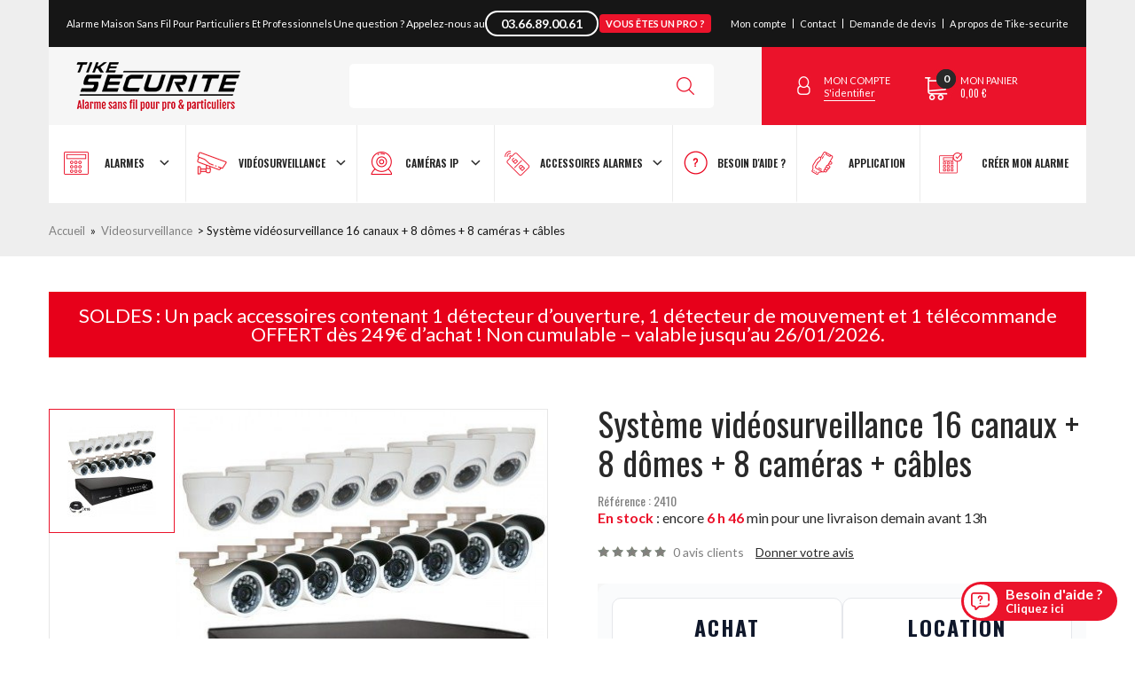

--- FILE ---
content_type: text/html; charset=utf-8
request_url: https://www.tike-securite.fr/2410-systeme-videosurveillance-16-canaux-8-domes-8-cameras-cables.html
body_size: 30954
content:



	

	<!DOCTYPE html>
<html lang="fr">
	<head>
            <meta charset="utf-8">
            <meta http-equiv="X-UA-Compatible" content="IE=edge">

            <meta name="viewport" content="width=device-width, initial-scale=1">

												<title>Système vidéosurveillance 16 canaux + 8 dômes + 8 caméras + câbles - Videosurveillance</title>
							
			
			
			<script>(function(w,d,s,l,i){w[l]=w[l]||[];w[l].push({'gtm.start':
			new Date().getTime(),event:'gtm.js'});var f=d.getElementsByTagName(s)[0],
			j=d.createElement(s),dl=l!='dataLayer'?'&l='+l:'';j.async=true;j.src=
			'https://metrics.tike-securite.fr/isrrfbxmagwe6e2.js?aw='+i.replace(/^GTM-/, '')+dl;f.parentNode.insertBefore(j,f);
			})(window,document,'script','dataLayer','GTM-WP8HD2');</script>
			

			

																		<meta name="description" content="Système vidéosurveillance 16 canaux + 8 dômes + 8 caméras + câbles au prix de 799€ à découvrir sur Tike Sécurité, votre spécialiste de l&#039;alarme maison et sécurité pour particuliers et professionnels." />
														<meta name="keywords" content="Système vidéosurveillance 16 canaux + 8 dômes + 8 caméras + câbles, Videosurveillance, Tike securite, Accueil " />
		<meta http-equiv="content-language" content="fr" />
		<meta name="generator" content="PrestaShop" />
		<meta name="robots" content="index,follow" />
		<link rel="icon" type="image/vnd.microsoft.icon" href="/img/favicon.ico?1768318985" />
		<link rel="shortcut icon" type="image/x-icon" href="/img/favicon.ico?1768318985" />
		<script type="text/javascript">
			var baseDir = 'https://www.tike-securite.fr/';
			var baseUri = 'https://www.tike-securite.fr/';
			var static_token = 'a2c22ca959af6b26e1d73e9cc4e4edfe';
			var token = 'a2c22ca959af6b26e1d73e9cc4e4edfe';
			var priceDisplayPrecision = 2;
			var priceDisplayMethod = 0;
			var roundMode = 2;
		</script>
		
	
	
	<link rel="preconnect" href="https://fonts.gstatic.com" crossorigin>
	<link rel="preload" as="style" href="https://fonts.googleapis.com/css?family=Lato:400,600,700|Oswald:300,400,600,700|Open+Sans:700">
	<link rel="stylesheet" media="print" onload="this.onload=null;this.removeAttribute('media');" href="https://fonts.googleapis.com/css?family=Lato:400,600,700|Oswald:300,400,600,700|Open+Sans:700">
	<noscript>
		<link rel="stylesheet" href="https://fonts.googleapis.com/css?family=Lato:400,600,700|Oswald:300,400,600,700|Open+Sans:700">
	</noscript>

    <link href="/themes/tike_securite_v2/custom/css/bootstrap.min.css" type="text/css" rel="stylesheet" />
		<link href="/themes/tike_securite_v2/css/global.css" rel="stylesheet" type="text/css" media="all" />
		<link href="/themes/tike_securite_v2/css/product.css" rel="stylesheet" type="text/css" media="all" />
		<link href="/modules/blocksocial/blocksocial.css" rel="stylesheet" type="text/css" media="all" />
		<link href="/modules/gsnippetsreviews/css/hook.css" rel="stylesheet" type="text/css" media="all" />
		<link href="/modules/gsnippetsreviews/css/module.css" rel="stylesheet" type="text/css" media="all" />
		<link href="/modules/gsnippetsreviews/css/jquery.star-rating.css" rel="stylesheet" type="text/css" media="all" />
		<link href="/modules/gsnippetsreviews/css/snippets.css" rel="stylesheet" type="text/css" media="all" />
		<link href="/modules/blockcurrencies/blockcurrencies.css" rel="stylesheet" type="text/css" media="all" />
		<link href="/modules/blocklanguages/blocklanguages.css" rel="stylesheet" type="text/css" media="all" />
		<link href="/modules/blockstore/blockstore.css" rel="stylesheet" type="text/css" media="all" />
		<link href="/modules/blocknewsletter/blocknewsletter.css" rel="stylesheet" type="text/css" media="all" />
		<link href="/modules/mailalerts/mailalerts.css" rel="stylesheet" type="text/css" media="all" />
		<link href="/modules/carriercompare/style.css" rel="stylesheet" type="text/css" media="all" />
		<link href="/modules/faq/css/faq.css" rel="stylesheet" type="text/css" media="all" />
		<link href="/modules/allinone_rewards/css/allinone_rewards.css" rel="stylesheet" type="text/css" media="all" />
		<link href="/modules/psblog/psblog.css" rel="stylesheet" type="text/css" media="all" />
		<link href="/modules/extrablockcart/extrablockcart.css" rel="stylesheet" type="text/css" media="all" />
		<link href="/modules/extrablockreinsurance/style.css" rel="stylesheet" type="text/css" media="all" />
	
            <link href="/modules/extrablockreinsurance/style.css" rel="stylesheet" type="text/css" media="/themes/tike_securite_v2/custom/css/simplebar.css" />
        <link href="/themes/tike_securite_v2/custom/css/style8.css?220125" type="text/css" rel="stylesheet" />
    <link href="/themes/tike_securite_v2/custom/css/custom.css" type="text/css" rel="stylesheet" />
    
    <!--[if lt IE 9]>
        <script src="https://oss.maxcdn.com/html5shiv/3.7.2/html5shiv.min.js"></script>
        <script src="https://oss.maxcdn.com/respond/1.4.2/respond.min.js"></script>
    <![endif]--> 	
    <script type="text/javascript" src="https://ajax.googleapis.com/ajax/libs/jquery/1.11.1/jquery.min.js"></script>
    

    <script type="text/javascript" src="/themes/tike_securite_v2/custom/js/jquery.browser.min.js"></script>  
    <script type="text/javascript" src="/themes/tike_securite_v2/custom/js/bootstrap.min.js"></script>

                                                                                                                                                    <script type="text/javascript" src="/js/jquery/plugins/jquery.easing.js?06012026"></script>
                                                                                <script type="text/javascript" src="/js/tools.js?06012026"></script>
                                                                                <script type="text/javascript" src="/js/jquery/plugins/jquery.idTabs.js?06012026"></script>
                                                                                <script type="text/javascript" src="/js/jquery/plugins/jquery.scrollTo.js?06012026"></script>
                                                                                <script type="text/javascript" src="/js/jquery/plugins/jquery.serialScroll.js?06012026"></script>
                                                                                <script type="text/javascript" src="/themes/tike_securite_v2/js/tools.js?06012026"></script>
                                                                                <script type="text/javascript" src="/themes/tike_securite_v2/js/product.js?06012026"></script>
                                                                                <script type="text/javascript" src="/modules/gsnippetsreviews/js/module.js?06012026"></script>
                                                                                <script type="text/javascript" src="/modules/carriercompare/carriercompare.js?06012026"></script>
                                                                                                                    <script type="text/javascript" src="/modules/faq/js/jquery.scrollTo-min.js?06012026"></script>
                                                                                <script type="text/javascript" src="/modules/faq/js/faq.js?06012026"></script>
                                                                                <script type="text/javascript" src="/modules/extrablockcart/ajax-cart.js?06012026"></script>
                                
    

    
    			

	
	
	        <script type="text/javascript" src="/modules/gsnippetsreviews/js/module.js"></script>
			    <link rel="stylesheet" type="text/css" href="/modules/gsnippetsreviews/css/hook.css">
	    <link rel="stylesheet" type="text/css" href="/modules/gsnippetsreviews/css/module.css">
	    <link rel="stylesheet" type="text/css" href="/modules/gsnippetsreviews/css/jquery.star-rating.css">
	    <link rel="stylesheet" type="text/css" href="/modules/gsnippetsreviews/css/jquery.fancybox-1.3.4.css">
        <script type="text/javascript" src="/modules/gsnippetsreviews/js/jquery.fancybox-1.3.4.pack.js"></script>
        <script type="text/javascript" src="/modules/gsnippetsreviews/js/jquery.mousewheel-3.0.4.pack.js"></script>
				        <link rel="stylesheet" type="text/css" href="/modules/gsnippetsreviews/css/snippets.css">
			
	<script type="text/javascript">
	    // instantiate object
	    var gsr = gsr || new GsrModule('gsr');

	    // get errors translation
		gsr.msgs = {"delay":"Vous n'avez pas rempli un entier l'option d\u00e9calage","fbId":"Vous n'avez pas rempli un entier l'option Facebook app ID","fbsecret":"Vous n'avez pas rempli l'option Facebook secret","title":"Vous n'avez pas rempli le titre","description":"Vous n'avez pas rempli le commentaire","rating":"Vous n'avez pas s\u00e9lectionn\u00e9 de note pour l'avis","checkreview":"Vous n'avez pas s\u00e9lectionn\u00e9 au moins un avis","email":"Vous n'avez pas rempli votre adresse e-mail","vouchercode":"Vous n'avez pas rempli le code de r\u00e9duction","voucheramount":"Vous avez laiss\u00e9 0 comme montant du bon de r\u00e9duction","voucherminimum":"Le montant minimum n'est pas un num\u00e9rique","vouchermaximum":"La quantit\u00e9 maximum n'est pas un num\u00e9rique","vouchervalidity":"Vous avez laiss\u00e9 0 pour la dur\u00e9e de validit\u00e9","tabTitle":{"4":"Vous n'avez pas rempli le titre pour la langue Fran\u00e7ais (French). Cliquer sur le drapeau de langues afin de remplir correctement tous les champs de traduction."}};

		
	    // set URL of admin img
		gsr.sImgUrl = '/modules/gsnippetsreviews/img/';

		            // set URL of module's web service
			gsr.sWebService = '/modules/gsnippetsreviews/ws-gsnippetsreviews.php';
			</script>
	    <script type="text/javascript" src="/modules/gsnippetsreviews/js/jquery.star-rating.js"></script>
	


  <!-- TO REGISTER CLICKS -->
<script>
  var dfProductLinks = [];
  var dfLinks = Object.keys(dfProductLinks);
  var doofinderAppendAfterBanner = "none";
  var doofinderQuerySelector = "#search_query_top";
</script>  
  <!-- END OF TO REGISTER CLICKS -->
<script type="text/javascript">window.dataLayer = window.dataLayer || [];window.dataLayer.push({"event":"datalayer_ready","language":"fr","environment":"prod","content_group":"Product","content_group2":"Videosurveillance","content_group3":"Syst\u00e8me vid\u00e9osurveillance 16 canaux + 8 d\u00f4mes + 8 cam\u00e9ras + c\u00e2bles","user_data":{"user_id":""}});</script><script>$(document).ready(function() {
    var $breadcrumb = $('.breadcrumb');
    
    $('form[action$="/panier"]').on('submit', function(e) {
        e.preventDefault();
        var formData = $(this).serializeArray();
        let item_variant = '';
        let discount = 0;
        let quantity = 0;
        let id_product;
        
        for (let {name, value} of formData) {
            if(name == 'id_product'){
                [id_product] = value.split('-').map(Number);
            }
            if(name == 'qty'){
                quantity = value;
            }
            if (name.startsWith('spIdAttribute')) {
                let key = name.match(/\d+/)[0];
                if(item_variant.length){
                    item_variant += ' / ';
                }
                item_variant += $('select[name="spIdAttribute['+key+']"] option[value="'+value+'"]').text();
            }
            if (name.startsWith('group_')) {
                if(item_variant.length){
                    item_variant += ' / ';
                }
                item_variant += $('#'+name+' option[value="'+value+'"]').text();
            }
        }

        let price = parseFloat($('#prix_produit').text().replace('€TTC', '').replace(',', '.'));
        if($('.prix_regulier del').length){
            var $prixRegulier = $('.prix_regulier del');
            prixRegulier = parseFloat($prixRegulier.text().replace('€', '').replace(',', '.'));
            if(price < prixRegulier){
                discount = prixRegulier - price;
            }
        }

        let item = {
            item_name: $('h1').text(),
            index: 1,
            item_list_name: "Panier",
            item_list_id: "Panier",
            item_id: id_product,
            id: id_product,
            item_variant: item_variant,
            price: price,
            discount: discount,
            quantity: quantity
        };
        var breadcrumb = $breadcrumb.contents().filter(function() {
            var text = $.trim($(this).text());
            return text !== '' && !['»', '>', 'Accueil', item.item_name].includes(text);
        });
        breadcrumb.each(function(index) {
            var categoryName = index === 0 ? 'item_category' : 'item_category' + index;
            item[categoryName] = $(this).text().trim();
        });
        let totalValue = price * quantity;
        window.dataLayer = window.dataLayer || [];
        window.dataLayer.push({
            event: 'add_to_cart',
            ecommerce: {		
                currency: 'EUR',
                value: totalValue,					
                item: [item]
            }
        });
        this.submit(); 
    });
});</script><script>gtm_products = [];</script>
		
				
			
		
					<script type="application/ld+json">
				{
					"@context": "https://schema.org",
					"@type": "BreadcrumbList",
					"itemListElement": [{"@type":"ListItem","position":1,"name":"Videosurveillance","item":"https:\/\/www.tike-securite.fr\/107-videosurveillance"},{"@type":"ListItem","position":2,"name":"Syst\u00e8me vid\u00e9osurveillance 16 canaux + 8 d\u00f4mes + 8 cam\u00e9ras + c\u00e2bles","item":"https:\/\/www.tike-securite.fr\/2410-systeme-videosurveillance-16-canaux-8-domes-8-cameras-cables.html"}]
				};
			</script>
				
		<script async="true" type="text/javascript" src="https://s.kk-resources.com/leadtag.js" ></script>

		<style>
			body dialog.cookiefirst-root::after {
				content: " ";
				display: block;
				position: fixed;
				left: 0;
				right: 0;
				top: 0;
				bottom: 0;
				background: #000;
				width: 100vw;
				height: 100vh;
				z-index: 100;
				opacity: 0.85!important;
			}

			body dialog.cookiefirst-root>div{
				position: fixed;
				top: auto;
				left: 50%;
				right: 0;
				bottom: 2vh;
				width: 100% !important;
				max-width: 1170px;
				transform: translateX(-50%);
			}

			body dialog.cookiefirst-root [data-cookiefirst-widget]{
				border-radius: 0 !important;
				padding: 19px 25px;
				position: relative !important;
			}

			body dialog.cookiefirst-root [data-cookiefirst-widget] > div{
				flex: none !important;
				display: block !important;
				margin-inline: auto !important;
				min-width: auto !important;
				width: 100% !important;
			}

			body dialog.cookiefirst-root [data-cookiefirst-widget] > div:last-child > div:last-child > div:last-child{
				display: flex !important;
				flex-wrap: wrap !important;
				width: 60% !important;
				margin: 0 auto;
			}

			body dialog.cookiefirst-root [data-cookiefirst-widget] > div:last-child > div:last-child > div:last-child > div:nth-child(1) {
			width: 100%;
			text-align: center;
			margin-bottom: 10px;
			}

			body dialog.cookiefirst-root [data-cookiefirst-widget] > div:last-child > div:last-child > div:last-child > div:nth-child(1) > button > span{
				font-weight: bold !important;
				font-size: 17px !important;
				padding: 8px 0 !important;
			}

			body dialog.cookiefirst-root [data-cookiefirst-widget] img,
			body dialog.cookiefirst-root [data-cookiefirst-widget] span:has(img){
				display: none !important;
			}

			body dialog.cookiefirst-root [data-cookiefirst-widget] p{
				font-size: 16px !important;
				margin: 0 0 15px !important;
			}

			body dialog.cookiefirst-root [data-cookiefirst-widget] h2{
				font-weight: 700 !important;
				text-transform: uppercase !important;
				font-size: 2.7rem !important;
				margin-bottom: 0 !important;
			}

			@media (max-width: 767px){
				body dialog.cookiefirst-root>div{
					width: 90% !important;
					bottom: auto;
					top: 50%;
					transform: translate(-50%, -50%);
				}
				body dialog.cookiefirst-root::after{
					z-index: 1000;
				}
				body dialog.cookiefirst-root [data-cookiefirst-widget]{
					padding: 10px 20px !important;
				}
				body dialog.cookiefirst-root [data-cookiefirst-widget] p {
    				font-size: 13.5px !important;
				}
				body dialog.cookiefirst-root [data-cookiefirst-widget] > div > div{
					padding: 0 !important;
				}
				body dialog.cookiefirst-root [data-cookiefirst-widget] > div:last-child > div:last-child > div:last-child{
					width: 90% !important;
				}
				body dialog.cookiefirst-root [data-cookiefirst-widget] > div:last-child > div:last-child > div:last-child > div:nth-child(2) > button > span,
				body dialog.cookiefirst-root [data-cookiefirst-widget] > div:last-child > div:last-child > div:last-child > div:nth-child(3) > button > span{
					font-size: 12px !important;
					line-height: 15px !important;
				}
			}
			#topheader > ul > li:first-child a#pro-link {
				border-right: none; 
			}

			#pro-link {
				background-color: #eb132b;
				color: #fff;
				font-weight: 700;
				font-size: 11px;
				padding: 5px 12px;
				border-radius: 4px;
				margin-right: 15px;
				transition: background-color 0.2s ease;
				text-transform: uppercase;
			}

			#pro-link:hover {
				background-color: #c81025;
				text-decoration: none;
				color: #fff;
			}
			@media (min-width: 768px) and (max-width: 1198px){
				#topheader>#topheader_phone>p:first-child{
					display: none;
				}
				#topheader > ul > li:first-child a#pro-link {
					display: none;
				}
			}
			@media (max-width: 767px){
				#topheader{
					display: flex;
					gap: 3vw;
				}
				#topheader>#topheader_phone>p:first-child{
					display: none;
				}
				#topheader>ul{
					display: block;
				}
				#topheader > ul > li{
					display: none;
				}
				#topheader > ul > li:first-child{
					display: block;
				}
				#topheader > ul > li:first-child a#pro-link {
					margin-right: 0;
					padding-top: 8px;
					padding-bottom: 8px;
					padding-left: 10px;
					padding-right: 10px;
				}
			}
		</style>
	</head>
	
	<body id="product" 
        class="page_interne                  				">

				

<script>
	const dfLayerOptions = {
	  installationId: 'ce000543-12b1-4c45-b8b3-cb2125deb9c5',
	  zone: 'eu1'
	};
  
	
  
	(function (l, a, y, e, r, s) {
	  r = l.createElement(a); r.onload = e; r.async = 1; r.src = y;
	  s = l.getElementsByTagName(a)[0]; s.parentNode.insertBefore(r, s);
	})(document, 'script', 'https://cdn.doofinder.com/livelayer/1/js/loader.min.js', function () {
	  doofinderLoader.load(dfLayerOptions);
	});
  </script>




								
				<noscript><iframe src="https://metrics.tike-securite.fr/ns.html?id=GTM-WP8HD2" height="0" width="0" style="display:none;visibility:hidden"></iframe></noscript>
		
                        <header id="header">
                <div class="container no_padding">
					
					<div id="topheader">
						<p>Alarme Maison Sans Fil Pour Particuliers Et Professionnels</p>
						<a id="topheader_phone" href="tel:03.66.89.00.61">
							<p>Une question ? Appelez-nous au</p>
							<p>03.66.89.00.61</p>
						</a>
						<ul>
							<li><a href="https://www.tike-securite-pro.com" target="_blank" id="pro-link">Vous êtes un pro ?</a></li>
							<li><a href="https://www.tike-securite.fr/mon-compte">Mon compte</a></li>
							<li><a href="https://www.tike-securite.fr/contactez-nous">Contact</a></li>
							<li><a href="/demande-de-devis">Demande de devis</a></li>
							<li><a href="https://www.tike-securite.fr/tike-qui-sommes-nous">A propos de Tike-securite</a></li> 
						</ul>
					</div>
                    <div class="row_2_header row">
                        <a 
                            href="/" 
                            title="Tike securite" 
                            class="logo_header col-lg-2 col-md-2 col-sm-2 col-xs-4">
                            <img src="/img/logo-lg.png" alt="Tike securite" class="visible-lg visible-md" />
                            <img src="/img/logo-sm.png" alt="Tike securite" class="visible-sm" />
                            <img src="/img/logo-sm.png" alt="Tike securite" class="visible-xs" />
                        </a>

						<div class="btn_open_search col-xs-4 visible-xs" onclick="$('#search_query_top').trigger('click')"></div>
						<div class="bloc_form_search hidde_xs col-lg-5 col-md-5 col-sm-5">
							<div id="search_block_top">
								<form class="form_search row" method="get" action="/recherche" id="searchbox">
									<input type="hidden" name="controller" value="search" />
									<input type="hidden" name="orderby" value="position" />
									<input type="hidden" name="orderway" value="desc" />
									<input class="search_query pull-left" type="text" id="search_query_top" name="search_query" value="" />
									<button name="submit_search" type="submit" class="pull-left"></button>
								</form>
							</div>
						</div>

                        <div class="bloc_compte_panier col-lg-5 col-md-5 col-sm-5 col-xs-4 pull-right">
                            <div class="margin row padding">
                                <script type="text/javascript">
var CUSTOMIZE_TEXTFIELD = 1;
var customizationIdMessage = 'Personnalisation n°';
var removingLinkText = 'supprimer cet article du panier';
var freeShippingTranslation = 'Livraison gratuite !';
var freeProductTranslation = 'Gratuit !';
var delete_txt = 'Supprimer';
var img_dir = 'https://www.tike-securite.fr/themes/tike_securite_v2/img/';
</script>

<!-- MODULE Block cart -->
<a href="https://www.tike-securite.fr/mon-compte" class="bloc_compte col-lg-6 col-md-6 col-sm-6 col-xs-6">
    <div class="row">
        <i class="i pull-left col-sm-12 col-xs-12"></i> 
        <p class="txt pull-left hidden-sm hidden-xs">
            Mon compte<br />
            <span>S'identifier</span>
        </p>   
    </div>
</a> 
<div class="bloc_cart col-lg-6 col-md-6 col-sm-6 col-xs-6 pull-right">
    <a class="row link_cart" href="https://www.tike-securite.fr/commande">
        <i class="i pull-left col-sm-12 col-xs-12">
            <span class="nbre ajax_cart_quantity">0</span>
        </i> 
        <p class="txt pull-left hidden-sm hidden-xs">
            Mon panier<br />
            <span class="price ajax_cart_total">
    			                    0,00 €
    			            </span>
        </p>
    	    	<span id="block_cart_expand" class="hidden">&nbsp;</span>
    	<span id="block_cart_collapse" >&nbsp;</span>
    	        
    	<div class="block_content col-sm-12">
        	<!-- block summary -->
        	<div id="cart_block_summary" class="collapsed">
        		<span class="ajax_cart_quantity" style="display:none;">0</span>
        		<span class="ajax_cart_product_txt_s" style="display:none">articles</span>
        		<span class="ajax_cart_product_txt" >article</span>
        		<span class="ajax_cart_total" style="display:none">
        			        		</span>
        		<span class="ajax_cart_no_product" >(vide)</span>
        	</div>
        	<!-- block list of products -->
        	<div id="cart_block_list" class="expanded">
        	        		<p  id="cart_block_no_products">Aucun produit</p>
        	        		
        		<p id="cart-prices">
        			<span id="cart_block_shipping_cost" class="price ajax_cart_shipping_cost">0,00<sup>€</sup></span>
        			<span>Expédition</span>
        			<br/>
        			        			        			<span id="cart_block_total" class="price ajax_block_cart_total">0,00<sup>€</sup></span>
        			<span>Total</span>
        		</p>
        		        		<p id="cart-buttons">
        			<a href="https://www.tike-securite.fr/commande" class="button_small" title="Panier">Panier</a>        			<a href="https://www.tike-securite.fr/commande" id="button_order_cart" class="exclusive" title="Commander"><span></span>Commander</a>
        		</p>
        	</div>
    	</div>
    </a>
</div>
<!-- /MODULE Block cart -->

  
                            </div>
                        </div>
                        <div id="btn_menu"></div>
                    </div>
                    <div class="opacity_layer"></div>
                    <div class="main_menu row"><ul><li class="li_alarmes li_parent"><a href="/101-alarme"><span>Alarmes</span></a><div class="claque_menu"></div><ul><li class="link_back_menu visible-sm visible-xs"><a href="#" rel="nofollow">Retour</a></li><li><ul><li class="li_title"><a href="">Alarme sans fil par budget</a></li><li><a href="/104-alarme-101-200" title="101 à 200€">101 à 200€</a></li><li><a href="/105-alarme-de-201" title="+ de 200€">+ de 200€</a></li></ul></li><li><ul><li class="li_title"><a href="">Alarme sans fil par modèle</a></li><li><a href="/168-alarme-dnbi" title="Alarme DNBi">Alarme DNBi</a></li><li><a href="/169-alarme-sans-fil-ice-bi" title="Alarme ICE-Bi">Alarme ICE-Bi</a></li><li><a href="/206-alarme-sans-fil-shbi" title="Alarme SHBi">Alarme SHBi</a></li></ul></li><li class="last"><ul><li class="li_title"><a href="">Alarme sans fil par type</a></li><li><a href="/173-alarme-gsm-et-rtc" title="Alarme GSM et RTC">Alarme GSM et RTC</a></li><li><a href="/142-alarme-gsm-et-ip" title="Alarme avec GSM">Alarme GSM et IP</a></li></ul></li><li class="li_contact"><div class="margin"><div class="txt"><p class="title">Besoin d’aide ?</p><div class="desc"><p>un conseil sur une alarme ou sur de la vidéo surveillance, notre équipe vous répond</p></div></div><p class="link_contact"><a href="https://www.tike-securite.fr/contactez-nous">Contactez-nous</a></p></div></li></ul></li><li class="li_videosurveillance li_parent"><a href="/108-systeme-videosurveillance"><span>Vidéosurveillance</span></a><ul><li class="link_back_menu visible-sm visible-xs"><a href="#" rel="nofollow">Retour</a></li><li><ul><li class="li_title"><a href="/108-systeme-videosurveillance" title="Système vidéosurveillance">Système vidéosurveillance</a></li><li><a href="/176-videosurveillance-4-cameras" title="Vidéosurveillance 4 caméras">Vidéosurveillance 4 caméras</a></li><li><a href="/213-videosurveillance-6-cameras" title="Vidéosurveillance 6 caméras">Vidéosurveillance 6 caméras</a></li><li><a href="/177-videosurveillance-8-cameras" title="Vidéosurveillance 8 caméras">Vidéosurveillance 8 caméras</a></li><li><a href="/178-videosurveillance-15-cameras" title="Vidéosurveillance 15 caméras">Vidéosurveillance 15 caméras</a></li><li><a href="/179-pack-alarme-et-videosurveillance" title="Pack alarme et vidéosurveillance">Pack alarme et vidéosurveillance</a></li></ul></li><li><ul><li class="li_title"><a href="/109-cable-videosurveillance" title="Câbles vidéosurveillance">Câbles vidéosurveillance</a></li></ul></li><li class="last"><ul><li class="li_title"><a href="/110-accessoires-videosurveillance" title="Accessoires vidéosurveillance">Accessoires vidéosurveillance</a></li><li><a href="/219-accessoires-pour-dvr" title="Accessoires pour DVR">Accessoires DVR</a></li><li><a href="/220-accessoires-pour-nvr" title="Accessoires pour NVR">Accessoires NVR</a></li><li><a href="/221-accessoires-pour-cameras" title="Accessoires pour caméras">Accessoires caméras</a></li></ul></li><li class="li_contact"><div class="margin"><div class="txt"><p class="title">Besoin d’aide ?</p><div class="desc"><p>un conseil sur une alarme ou sur de la vidéo surveillance, notre équipe vous répond</p></div></div><p class="link_contact"><a href="https://www.tike-securite.fr/contactez-nous">Contactez-nous</a></p></div></li></ul></li><li class="li_camerasip li_parent"><a href="/180-camera-de-surveillance-ip-wifi"><span>Caméras IP</span></a><ul><li class="link_back_menu visible-sm visible-xs"><a href="#" rel="nofollow">Retour</a></li><li class="li_cameras"><ul><li class="li_title"><a href="/180-camera-de-surveillance-ip-wifi" title="Caméra de surveillance IP - WIFI">Caméra de surveillance IP - WIFI</a></li><li><a href="/238-camera-de-surveillance-interieure-ip-wifi" title="Caméra de surveillance intérieure IP - WIFI">Caméra de surveillance intérieure IP - WIFI</a></li><li><a href="/239-camera-de-surveillance-exterieure-ip-wifi" title="Caméra de surveillance extérieure IP - WIFI">Caméra de surveillance extérieure IP - WIFI</a></li></ul></li><li class="last"><ul><li class="li_title"><a href="/243-accessoires-camera-ip" title="Visiophone">Accessoires caméra IP</a></li><br><li class="li_title"><a href="/240-visiophone" title="Visiophone">Visiophone</a></li><br><li class="li_title"><a href="/106-camera-factice" title="Caméra factice">Caméra factice</a></li></ul></li><li class="li_contact"><div class="margin"><div class="txt"><p class="title">Besoin d’aide ?</p><div class="desc"><p>un conseil sur une alarme ou sur de la vidéo surveillance, notre équipe vous répond</p></div></div><p class="link_contact"><a href="https://www.tike-securite.fr/contactez-nous">Contactez-nous</a></p></div></li></ul></li><li class="li_accessoires_alarmes li_parent"><a href="/111-accessoires"><span>Accessoires alarmes</span></a><ul><li class="link_back_menu visible-sm visible-xs"><a href="#" rel="nofollow">Retour</a></li><li><ul><li class="li_title"><a href="/113-detecteur-alarme" title="Détecteurs alarme">Détecteurs alarme</a></li><li><a href="/182-detecteur-ouverture" title="Détecteur ouverture">Détecteur ouverture</a></li><li><a href="/183-detecteur-mouvement" title="Détecteur mouvement">Détecteur mouvement</a></li><li><a href="/217-detecteur-d-inondation" title="Détecteur d'inondation">Détecteur d'inondation</a></li><li><a href="/166-detecteur-fumee" title="Détecteur de fumée">Détecteur de fumée</a></li><li><a href="/185-detecteur-exterieur" title="Détecteur extérieur">Détecteur extérieur</a></li><li><a href="/186-detecteur-de-gaz" title="Détecteur de gaz">Détecteur de gaz</a></li><li><a href="/187-barriere-infra-rouge" title="Barrière infra-rouge">Barrière infra-rouge</a></li><br><li class="li_title"><a href="/112-sirene-alarme" title="Sirène alarme">Sirène alarme</a></li><li><a href="/188-sirene-interieure" title="Sirène intérieure">Sirène intérieure</a></li><li><a href="/189-sirene-exterieure" title="Sirène extérieure">Sirène extérieure</a></li></ul></li><li><ul><li class="li_title"><a href="" title="Personnalisation alarme">Personnalisation alarme</a></li><li><a href="/114-facade-alarme" title="Façade alarme maison">Façade alarme maison</a></li><br><li class="li_title"><a href="/117-telecommande-alarme" title="Télécommande et clavier">Télécommande et clavier</a></li><li><a href="/190-telecommandes" title="Télécommandes">Télécommandes</a></li><li><a href="/191-clavier-digicode" title="Clavier digicode">Clavier digicode</a></li><br><li class="li_title"><a href="/115-domotique-alarme" title="Domotique">Domotique</a></li></ul></li><li class="last"><ul><li class="li_title"><a href="">Autres accessoires</a></li><li><a href="/193-signaletiques" title="Autocollant alarme">Autocollant</a></li><li><a href="/116-piles-et-batteries" title="Piles et batteries">Piles et batteries</a></li><li><a href="/215-carte-sim" title="Carte SIM"><span></span>Carte SIM</a></li><li><a href="/218-pieces-detachees" title="Pièces détachées"><span></span>Pièces détachées</a></li></ul></li><li class="li_contact" style="background: #fff;"><a href="/215-carte-sim"><img src="/themes/tike_securite_v2/img/SIM.jpg" alt="Carte SIM M2M"/></a></li></ul></li><li class="li_besoin_aide"><a href="/foire-aux-questions"><span>Besoin d'aide ?</span></a></li><li class="li_application"><a href="/application"><span>Application</span></a></li><li class="li_creermonalarme"><a href="/creer-mon-alarme"><span>Créer mon alarme</span></a></li></ul></div>
                                            <!-- Breadcrumb -->
<div class="breadcrumb hidden-sm hidden-xs">
	<a href="/" title="retour &agrave; Accueil">
        Accueil
    </a>
			<span class="sep" >»</span>
					<div style="display:inline;"><a href="https://www.tike-securite.fr/107-videosurveillance" title="Videosurveillance"><span>Videosurveillance</span></a></div><span class="navigation-pipe">></span><span class="last">Système vidéosurveillance 16 canaux + 8 dômes + 8 caméras + câbles</span>
			</div>
<!-- /Breadcrumb -->
                                    </div>
            </header>

			

            <div id="content">
					
	


<script type="application/ld+json">
{
	"@context" : "http://schema.org",
	"@type" : "Product",
		
	"image" : "https://www.tike-securite.fr/2410-3895-large_product/systeme-videosurveillance-16-canaux-8-domes-8-cameras-cables.jpg",
	"description" : "Système vidéosurveillance 16 canaux + 8 dômes + 8 caméras + câbles au prix de 799€ à découvrir sur Tike Sécurité, votre spécialiste de l&#039;alarme maison et sécurité pour particuliers et professionnels.",
			"name" : "Système vidéosurveillance 16 canaux + 8 dômes + 8 caméras + câbles",
		"gtin13" : "0656272756697",		"sku" : "2410",		"url" : "https://www.tike-securite.fr/2410-systeme-videosurveillance-16-canaux-8-domes-8-cameras-cables.html",
		"offers" : {
					"@type" : "Offer",
			"gtin13" : "0656272756697",			"sku" : "2410",			"price" : "799",
			"priceCurrency": "EUR",
			"availability": "https://schema.org/InStock",
			"url" : "https://www.tike-securite.fr/2410-systeme-videosurveillance-16-canaux-8-domes-8-cameras-cables.html"
			},
	
			
	"brand" : {
		"@type" : "Brand",
		"name" : "Tike Sécurité",
		"logo" : "https://www.tike-securite.fr/img/logo-lg.png"
	}
}
</script>

<script type="text/javascript">
// <![CDATA[

// PrestaShop internal settings
var currencySign = '€';
var currencyRate = '1';
var currencyFormat = '2';
var currencyBlank = '1';
var taxRate = 20;
var jqZoomEnabled = false;

//JS Hook
var oosHookJsCodeFunctions = new Array();

// Parameters
var id_product = '2410';
var productHasAttributes = false;
var quantitiesDisplayAllowed = false;
var quantityAvailable = 0;
var allowBuyWhenOutOfStock = false;
var availableNowValue = '';
var availableLaterValue = '';
var productPriceTaxExcluded = (665.833333 - 0.000000);
var reduction_percent = 0;
var reduction_price = 0;
var specific_price = 0;
var product_specific_price = new Array();
	product_specific_price['0'] = '';
var specific_currency = false;
var group_reduction = '1';
var default_eco_tax = 0.000000;
var ecotaxTax_rate = 0;
var currentDate = '2026-01-20 08:15:41';
var maxQuantityToAllowDisplayOfLastQuantityMessage = 3;
var noTaxForThisProduct = false;
var displayPrice = 0;
var productReference = '2410';
var productAvailableForOrder = '1';
var productShowPrice = '1';
var productUnitPriceRatio = '0.000000';
var idDefaultImage = 3895;
var stock_management = 1;
var rentalMonthlyAmount = '22.19';
					
var productPriceWithoutRedution = '799';
var productPrice = '799';
var au_lieu_de = '0.000000';

// Customizable field
var img_ps_dir = 'https://www.tike-securite.fr/img/';
var customizationFields = new Array();
	
// Images
var img_prod_dir = 'https://www.tike-securite.fr/img/p/';
var combinationImages = new Array();


combinationImages[0] = new Array();
			combinationImages[0][0] = 3895;
	
// Translations
var doesntExist = 'Cette combinaison n\'existe pas. Veuillez en choisir une autre.';
var doesntExistNoMore = 'Ce produit n\'est plus en stock';
var doesntExistNoMoreBut = 'dans cette déclinaison';
var uploading_in_progress = 'Uploading in progress, please wait...';
var fieldRequired = 'Please fill in all required fields, then save the customization.';

	// Combinations attributes informations
	var attributesCombinations = new Array();
	
//]]>
</script>


    
    
<div class="fiche_produit">
    <div class="container no_padding">
        
                    <div class="promo_produit" style="background:#E7001A;color:#FFFFFF;font-size: 22px;line-height: 21px;">SOLDES : Un pack accessoires contenant 1 détecteur d’ouverture, 1 détecteur de mouvement et 1 télécommande OFFERT dès 249€ d’achat ! Non cumulable – valable jusqu’au 26/01/2026.</div>
                
        <div class="row">
            <div class="left_produit col-lg-6 col-md-6 text-center">
                    <div class="row height_100">
        <div class="tab-content col-lg-9 col-md-9 col-sm-9">

                        <div id="image-produit" class="tab-pane fade in active vertical_align_center_parent">
                                                                                                                                                                                                                                            <img src="https://www.tike-securite.fr/2410-3895-large_product/systeme-videosurveillance-16-canaux-8-domes-8-cameras-cables.jpg" alt="Système vidéosurveillance 16 canaux + 8 dômes + 8 caméras + câbles" class="vertical_align_center" />    
                                                                        </div>  
                                </div>
                <ul class="nav nav-tabs col-lg-3 col-md-3 col-sm-3 row">
            <li class="col-xs-4 active" data-image="2410-3895">
                <a data-toggle="tab" href="#image-produit" aria-expanded="true" class="tab_img vertical_align_center_parent">
                    <img src="https://www.tike-securite.fr/2410-3895-small_product/systeme-videosurveillance-16-canaux-8-domes-8-cameras-cables.jpg" alt="Système vidéosurveillance 16 canaux + 8 dômes + 8 caméras + câbles" data-large="https://www.tike-securite.fr/2410-3895-large_product/systeme-videosurveillance-16-canaux-8-domes-8-cameras-cables.jpg" class="vertical_align_center" />    
                </a>
            </li>
            
                        
                        
                        
                                                                                                                </ul> 
            </div>

                
            </div>

            <form class="right_produit form_produit col-lg-6 col-md-6 row" method="post" action="https://www.tike-securite.fr/panier" style="z-index:1">
                <p class="hidden">
                    <input type="hidden" name="token" value="a2c22ca959af6b26e1d73e9cc4e4edfe" />
                    <input type="hidden" name="id_product" value="2410" id="product_page_product_id" />
                    <input type="hidden" name="add" value="1" />
                    <input type="hidden" name="addSim" value="0" />
                    <input type="hidden" name="id_product_attribute" id="idCombination" value="" />
                                    </p>
                
                <div class="right_sm col-sm-6">
    <h1 class="title_produit">Système vidéosurveillance 16 canaux + 8 dômes + 8 caméras + câbles</h1>
    <p class="bloc_reference_stock_produit">
        <span class="reference_produit">Référence : 2410</span>
        <span class="en_stock_produit"><strong>En stock</strong> : encore <strong>6 h 46</strong> min pour une livraison demain avant 13h</span>
        <span class="indispo_produit" style="display: none;"><strong>Indisponible</strong></span>
    </p>

    <div class="row_avis_share row">
        <div class="avis_produit col-lg-8 col-md-8" >
            <span class="etoiles">
                                    <i class=" i"></i>
                                    <i class=" i"></i>
                                    <i class=" i"></i>
                                    <i class=" i"></i>
                                    <i class=" i"></i>
                            </span> 
            0 avis clients <a href="#avis-clients">Donner votre avis</a>
        </div> 
     
    </div>
</div>
                
                
                								



                
                <div class="bloc_prix_commander col-sm-6">
    <div class="prix-location-container">
        <div class="bloc_prix">
            <div class="block-title">Achat</div>            
            <div class="block-content">
                <div class="zone-badge">
                                    </div>
                
                <div class="zone-prix">
                                            <div class="prix-montant" id="prix_produit">799,00<sup>€</sup></div>
                                    </div>

                
                            </div>
        </div>
        
                    <div class="bloc_location">
                <div class="block-title">Location</div>
                
                <div class="block-content">
                    <div class="zone-badge">
                        <div class="badge-livraison">Livraison offerte</div>
                    </div>

                    <div class="zone-prix">
                        <div class="prix-location">
                            <span class="prix-montant">22,19<sup>€</sup></span>
                            <span class="prix-periode">/mois</span>
                        </div>
                    </div>

                    <div class="zone-subtitle">
                        <div class="garantie-text">Garantie incluse</div>
                    </div>

                    <div class="zone-footer">
                        <div class="legal-text">
                            Engagement 24 mois<br><a href="#" class="tike-modal-location-trigger">En savoir plus</a>
                        </div>
                    </div>
                </div>
            </div>
            </div>

    <div class="commande-section">
                    <div class="info-paiement">
                <span>Vous choisirez entre Achat et Location à l'étape de paiement.</span>
            </div>
        
        <div class="commande-inner" id="quantity_wanted_p">
            <div class="field-qte">
                <label for="quantity_input">Quantité</label>
                <input id="quantity_input" name="qty" type="number" value="1" min="1" />
            </div>

            <button id="add_to_cart" type="submit" aria-label="Ajouter au panier">
                <svg xmlns="http://www.w3.org/2000/svg" width="18" height="18" fill="none" viewBox="0 0 24 24" stroke="currentColor">
                    <path stroke-linecap="round" stroke-linejoin="round" stroke-width="2" d="M3 3h2l.4 2M7 13h10l4-8H5.4M7 13L5.4 5M7 13l-2.293 2.293c-.63.63-.184 1.707.707 1.707H17m0 0a2 2 0 100 4 2 2 0 000-4zm-8 2a2 2 0 11-4 0 2 2 0 014 0z" />
                </svg>
                Ajouter au panier
            </button>
        </div>

        <p id="availability_statut" style="display: none;">
            <span id="availability_value">
                        </span>
        </p>

        <div id="oosHook" class="oos-hook-container" style="display: none;">
            <script type="text/javascript">
// <![CDATA[
oosHookJsCodeFunctions.push('oosHookJsCodeMailAlert');

function clearText() {
	if ($('#oos_customer_email').val() == 'votre@e-mail.com')
		$('#oos_customer_email').val('');
}

function oosHookJsCodeMailAlert() {
	$.ajax({
		type: 'POST',
		url: "https://www.tike-securite.fr/module/mailalerts/actions?process=check",
		data: 'id_product=2410&id_product_attribute='+$('#idCombination').val(),
		success: function (msg) {
			if (msg == '0') {
				$('#mailalert_link').show();
				$('#oos_customer_email').show();
			}
			else {
				$('#mailalert_link').hide();
				$('#oos_customer_email').hide();
			}
		}
	});
}

function  addNotification() {
	$.ajax({
		type: 'POST',
		url: "https://www.tike-securite.fr/module/mailalerts/actions?process=add",
		data: 'id_product=2410&id_product_attribute='+$('#idCombination').val()+'&customer_email='+$('#oos_customer_email').val()+'',
		success: function (msg) {
			if (msg == '1') {
				$('#mailalert_link').hide();
				$('#oos_customer_email').hide();
				$('#oos_customer_email_result').html("Demande de notification enregistrée");
				$('#oos_customer_email_result').css({'color':'green', 'display':'block'}).show();
			}
			else if (msg == '2' ) {
				$('#oos_customer_email_result').html("Vous avez déjà une alerte pour ce produit");
				$('#oos_customer_email_result').css({'color':'red', 'display':'block'}).show();
			} else {
				$('#oos_customer_email_result').html("Votre adresse e-mail n'est pas valable");
				$('#oos_customer_email_result').css({'color':'red', 'display':'block'}).show();
			}
		}
	});
	return false;
}

$(document).ready(function() {
	$('#oos_customer_email').bind('keypress', function(e) {
		if(e.keyCode == 13)
		{
			addNotification();
			return false;
		}
	});
});

//]]>
</script>

<!-- MODULE MailAlerts -->
	<input type="text" id="oos_customer_email" name="customer_email" size="25" value="votre@e-mail.com" class="mailalerts_oos_email" onclick="clearText();" style="height: 27px;line-height: 20px;padding: 0 4px;background-color: #fff;border: 1px solid #ccc;display: block;margin-bottom:5px;"/>
<a href="#" onclick="return addNotification();" id="mailalert_link" style="font-weight:bold;">Prévenez-moi lorsque le produit est disponible</a>
<span id="oos_customer_email_result" style="display:none;"></span>
<!-- END : MODULE MailAlerts -->

        </div>
    </div>
</div>

    <div id="modal_location" class="tike-modal-overlay">
			<div class="tike-modal-container">
				<div class="tike-modal-content">
				<section>
					<h1>La Location chez Tike Sécurité</h1>
					<p><strong>L'équipement professionnel avec un budget maîtrisé</strong></p>
					
					<h2>Comment ça marche ?</h2>
					<p><strong>Exemple concret</strong> : pour un kit d'alarme à <strong>540€</strong> à l'achat, vous payez seulement <strong>15€/mois</strong> en location.</p>
					<p><strong>Premier paiement</strong> : le 1er mois vous réglez par carte bancaire la mensualité et <i>éventuellement</i> l'achat des cartes SIM ou piles présentes dans votre panier.</p>
					<p><strong>Mensualités suivantes</strong> : les mensualités suivantes sont débitées automatiquement sur votre carte bancaire chaque mois, à la même date que votre commande initiale.</p>
					<p><strong>Livraison offerte</strong> pour toute commande en location.</p>
					
					<h2>Les avantages</h2>
					<ul>
						<li><strong>Économie</strong> - Étalez le coût de votre installation en mensualités fixes et abordables.</li>
						<li><strong>Garantie</strong> - Bénéficiez d'une garantie continue pendant toute la durée de location.</li>
						<li><strong>Transparence</strong> - Aucun frais caché, une facture est éditée après chaque paiement mensuel.</li>
					</ul>
					
					<h2>Engagement et durée</h2>
					<p><strong>Durée minimale d'engagement : 24 mois</strong></p>
					<p>Après ces 24 mois, vous êtes libre de poursuivre ou de résilier (préavis de 3 mois).</p>
					<p>Le matériel reste la propriété de Tike Sécurité et devra être restitué en fin de contrat.</p>
					
					<h2>Bon à savoir</h2>
					<ul>
					<li>Les cartes SIM (fournies par notre partenaire Afone Mobile) et les piles sont <strong>vendues et non louées</strong>.</li>
					<li>Le matériel loué doit être <strong>assuré</strong> contre le vol, la perte et la casse.</li>
					</ul>

					<hr>
					
					<p>Le contrat de location complet vous sera présenté pour signature électronique lors de la validation de votre commande.</p>
					
					<p><strong>Besoin d'un conseil avant de commander ?</strong><br>
					Notre équipe est à votre écoute : <a href="mailto:service-clients@tike-securite.fr">service-clients@tike-securite.fr</a></p>
				</section>
				</div>
				<button class="btn-fermer-modal-location">Fermer</button>
			</div>
		</div>

<style>
.bloc_prix_commander {
    margin-top: 14px;
    background: #f6f6f6;
    z-index: 0;
}

.bloc_prix_commander * { box-sizing: border-box; }

.prix-location-container {
    display: flex;
    gap: 16px;
    padding: 16px;
    background: #fafbfc;
    border-radius: 12px;
    flex-wrap: wrap;
    align-items: stretch;
}

.bloc_prix,
.bloc_location {
    flex: 1 1 calc(50% - 8px);
    min-width: 0;
    background: #ffffff;
    border: 1px solid #e5e7eb;
    border-radius: 10px;
    padding: 15px 20px 15px 20px;
    display: flex;
    flex-direction: column;
    transition: border-color 0.2s ease, box-shadow 0.2s ease;
}

.bloc_prix:hover,
.bloc_location:hover {
    border-color: #cbd5e0;
    box-shadow: 0 2px 8px rgba(0, 0, 0, 0.04);
}

.block-title {
    font-family: Oswald, sans-serif;
    font-size: 24px;
    font-weight: 700;
    text-transform: uppercase;
    letter-spacing: 2px;
    color: #0f172a;
    margin: 0 0 23px 0;
    padding-bottom: 0;
    border-bottom: none;
    text-align: center;
    position: relative;
}

.block-title::after {
    content: "";
    position: absolute;
    bottom: -8px;
    left: 50%;
    transform: translateX(-50%);
    width: 40px;
    height: 3px;
    background: #eb132b;
    border-radius: 2px;
}

.block-content {
    display: flex;
    flex-direction: column;
    flex: 1;
    justify-content: flex-start;
}

.zone-badge {
    display: flex;
    align-items: center;
    justify-content: center;
}

.zone-prix {
    min-height: 55px;
    display: flex;
    align-items: center;
    justify-content: center;
    flex-direction: column;
    margin: 15px auto;
}

.zone-subtitle {
    display: flex;
    align-items: center;
    justify-content: center;
}

.zone-footer {
    padding-top: 15px;
    border-top: 1px solid #f1f3f5;
    text-align: center;
    display: flex;
    align-items: center;
    justify-content: center;
    min-height: 50px;
    margin-top: 15px;
}

.badge-economie {
    display: inline-flex;
    align-items: center;
    gap: 10px;
    background: #1f2937;
    padding: 8px 16px;
    border-radius: 6px;
}

.badge-percent {
    font-family: Oswald, sans-serif;
    font-size: 24px;
    font-weight: 600;
    color: #ffffff;
    line-height: 1;
}

.badge-text {
    font-size: 13px;
    font-weight: 600;
    color: #ffffff;
    line-height: 1.3;
}

.prix-montant {
    font-family: Oswald, sans-serif;
    font-size: 52px;
    font-weight: 500;
    color: #eb132b;
    line-height: 1;
    letter-spacing: -1px;
}

.prix-montant sup {
    font-size: 28px;
    top: -0.6em;
}

.prix-barre {
    font-size: 15px;
    color: #475569;
    display: flex;
    align-items: center;
    gap: 8px;
    font-weight: 600;
}

.prix-barre span {
    color: #64748b;
}

.prix-barre del,
    .prix-barre del span{
    color: #94a3b8;
    font-weight: 600;
    font-size: 17px;
}

.prix-abo {
    text-align: center;
}

.abo-badge {
    display: inline-block;
    background: #1f2937;
    color: #ffffff;
    font-size: 13px;
    font-weight: 600;
    padding: 6px 14px;
    border-radius: 6px;
    margin-bottom: 12px;
}

.abo-prix {
    margin-bottom: 8px;
}

.abo-montant {
    font-family: Oswald, sans-serif;
    font-size: 40px;
    font-weight: 500;
    color: #eb132b;
}

.abo-periode {
    font-size: 14px;
    color: #64748b;
    margin-left: 4px;
}

.abo-total {
    font-size: 14px;
    color: #94a3b8;
}

.ecopart-info {
    font-size: 12px;
    color: #94a3b8;
    position: relative;
    display: flex;
    align-items: center;
    justify-content: center;
    gap: 4px;
}

.ecopart-icon {
    cursor: pointer;
    transition: transform 0.2s ease;
    flex-shrink: 0;
}

.ecopart-icon:hover {
    transform: scale(1.15);
}

.ecopart-tooltip {
    display: none;
    position: absolute;
    bottom: calc(100% + 10px);
    left: 50%;
    transform: translateX(-50%);
    background: #ffffff;
    border: 1px solid #e5e7eb;
    border-radius: 8px;
    padding: 14px;
    width: 260px;
    box-shadow: 0 4px 20px rgba(0, 0, 0, 0.12);
    z-index: 100;
    text-align: left;
}

.ecopart-tooltip p {
    font-size: 13px;
    color: #475569;
    line-height: 1.5;
    margin: 0 0 10px 0;
}

.ecopart-tooltip a {
    color: #eb132b;
    font-size: 13px;
    font-weight: 600;
    text-decoration: none;
}

.ecopart-tooltip a:hover {
    text-decoration: underline;
}

.badge-livraison {
    display: inline-flex;
    align-items: center;
    background: #059669;
    color: #ffffff;
    font-size: 13px;
    font-weight: 600;
    padding: 8px 16px;
    border-radius: 6px;
    line-height: 24px;
}

.prix-location {
    display: flex;
    align-items: baseline;
    justify-content: center;
    gap: 4px;
}

.prix-location .prix-montant {
    font-family: Oswald, sans-serif;
    font-size: 52px;
    font-weight: 500;
    color: #eb132b;
    line-height: 1;
    letter-spacing: -1px;
}

.prix-periode {
    font-size: 16px;
    color: #94a3b8;
    font-weight: 500;
}

.garantie-text {
    display: inline-flex;
    align-items: center;
    gap: 6px;
    background: transparent;
    color: #16a34a;
    font-size: 14px;
    font-weight: 600;
    padding: 0;
    border-radius: 0;
    text-transform: none;
    letter-spacing: 0;
    line-height: 24px;
}

.garantie-text::before {
    content: "✓";
    display: inline-flex;
    align-items: center;
    justify-content: center;
    width: 20px;
    height: 20px;
    background: #d1fae5;
    color: #065f46;
    font-size: 12px;
    font-weight: bold;
    border-radius: 50%;
}

.legal-text {
    font-size: 11px;
    color: #94a3b8;
    line-height: 1.5;
}

.legal-text a {
    color: #94a3b8;
    text-decoration: underline;
    text-underline-offset: 2px;
}

.legal-text a:hover {
    color: #eb132b;
}

.info-paiement {
    width: 100%;
    text-align: center;
    margin-bottom: 16px;
    padding-bottom: 14px;
    border-bottom: 1px solid #e5e7eb;
}

.info-paiement span {
    font-size: 13px;
    font-weight: 600;
    color: #64748b;
    line-height: 15px;
}

.commande-section {
    margin-top: 0;
    padding: 9px 0 25px 0;
}

.commande-inner {
    display: flex;
    align-items: flex-end;
    justify-content: center;
    gap: 25px;
    flex-wrap: wrap;
}

.field-qte {
    margin: 0;
}

.field-qte label {
    display: block;
    margin-bottom: 6px;
    font-size: 12px;
    font-weight: 600;
    color: #64748b;
    text-transform: uppercase;
    letter-spacing: 0.5px;
    text-align: center;
}

.field-qte input {
    width: 90px;
    padding: 12px;
    border: 1px solid #e5e7eb;
    border-radius: 8px;
    font-size: 16px;
    font-weight: 600;
    text-align: center;
    background: #ffffff;
    transition: border-color 0.2s ease, box-shadow 0.2s ease;
}

.field-qte input:hover {
    border-color: #cbd5e0;
}

.field-qte input:focus {
    outline: none;
    border-color: #eb132b;
    box-shadow: 0 0 0 3px rgba(235, 19, 43, 0.1);
}

#add_to_cart {
    background: #eb132b;
    color: #ffffff;
    border: none;
    padding: 13px 28px;
    border-radius: 8px;
    font-size: 14px;
    font-weight: 600;
    cursor: pointer;
    transition: all 0.2s ease;
    text-transform: uppercase;
    letter-spacing: 0.5px;
    display: inline-flex;
    align-items: center;
    gap: 8px;
    box-shadow: 0 2px 8px rgba(235, 19, 43, 0.2);
}

#add_to_cart svg {
    width: 18px;
    height: 18px;
}

#add_to_cart:hover {
    background: #d01129;
    box-shadow: 0 4px 12px rgba(235, 19, 43, 0.3);
    transform: translateY(-1px);
}

#add_to_cart:active {
    transform: translateY(0);
}

#add_to_cart[disabled] {
    opacity: 0.5;
    cursor: not-allowed;
    transform: none;
}

#availability_statut {
    text-align: center;
    margin: 0;
}

#availability_statut #availability_value {
    display: inline-block;
    font-size: 14px;
    color: #475569;
    padding: 10px 20px;
    border-radius: 6px;
    background: #f1f5f9;
}

#availability_statut #availability_value.warning_inline {
    background: #fef2f2;
    color: #991b1b;
    font-weight: 600;
    border: none;
    font-size: 12px;
}

.oos-hook-container {
    border-radius: 8px;
    padding: 10px;
    text-align: center;
    margin-top: 10px;
}

.oos-hook-container a#mailalert_link {
    display: inline-block;
    background: #1f2937;
    color: #ffffff;
    border: none;
    padding: 12px 24px;
    border-radius: 6px;
    font-size: 14px;
    font-weight: 600;
    cursor: pointer;
    transition: background 0.2s ease;
    text-decoration: none;
    margin-top: 0;
}

.oos-hook-container a#mailalert_link:hover {
    background: #374151;
    text-decoration: none;
    color: #ffffff;
}

.oos-hook-container input.mailalerts_oos_email {
    width: 100%;
    max-width: 300px;
    padding: 12px 15px !important;
    border: 1px solid #e5e7eb !important;
    border-radius: 6px !important;
    font-size: 14px;
    margin: 0 auto 10px auto !important;
    transition: border-color 0.2s ease;
    display: block !important;
    height: auto !important;
}

.oos-hook-container input.mailalerts_oos_email:focus {
    outline: none;
    border-color: #eb132b !important;
}

.oos-hook-container #oos_customer_email_result {
    display: block;
    margin-top: 10px;
    font-weight: 600;
}

@media (max-width: 991px) {
    .form_produit .field_select {
        margin-bottom: 0;
    }
    .prix-montant,
    .prix-location .prix-montant {
        font-size: 44px;
    }
    
    .commande-inner {
        flex-direction: column;
        align-items: stretch;
        gap: 14px;
    }

    .commande-inner #add_to_cart{
        justify-content: center;
    }
    
    .field-qte #quantity_input{
        width: auto;
    }
    #add_to_cart {
        width: 100%;
    }

    .bloc_prix_commander{
        background: transparent;
    }
    
    .prix-location-container {
        flex-direction: column;
        padding: 0;
        background: transparent;
        gap: 14px;
    }
    
    .bloc_prix,
    .bloc_location {
        flex: 1 1 100%;
        width: 100%;
        max-width: 100%;
        padding: 10px;
    }
    

    .commande-section{
        padding: 0;
    }

    .info-paiement {
        margin: 14px auto !important;
        padding-bottom: 0;
        border: none;
    }

    .info-paiement span{
        font-size: 13px;
        font-weight: 500;
        font-style: italic;
        line-height: 17px;
        display: block;
    }

    .prix-montant,
    .prix-location .prix-montant {
        font-size: 40px;
    }

    .zone-badge .badge-percent {
        font-size: 20px;
    }

    .zone-badge .badge-text {
        font-size: 12px;
    }
    
    .zone-prix {
        min-height: 45px;
    }

    .zone-prix .prix-montant sup{
        top: -0.3em;
    }

    .zone-footer{
        padding-top: 10px;
        min-height: auto;
        margin-top: 10px;
    }
}
.tike-modal-overlay {
    display: none;
    position: fixed;
    top: 0;
    left: 0;
    width: 100%;
    height: 100%;
    background: rgba(0, 0, 0, 0.7);
    z-index: 9999;
    overflow: hidden;
}

.tike-modal-overlay.active {
    display: flex;
    align-items: center;
    justify-content: center;
    animation: fadeIn 0.3s ease;
}

.tike-modal-container {
    background: #ffffff;
    border-radius: 12px;
    width: 90%;
    max-width: 700px;
    max-height: 85vh;
    display: flex;
    flex-direction: column;
    box-shadow: 0 10px 40px rgba(0, 0, 0, 0.3);
    animation: slideUp 0.3s ease;
}

.tike-modal-content {
    overflow-y: auto;
    padding: 30px 35px;
    flex: 1;
}

.tike-modal-content section h1 {
    font-family: Oswald, sans-serif;
    font-size: 28px;
    font-weight: 700;
    color: #0f172a;
    margin: 0 0 10px 0;
    text-transform: uppercase;
    letter-spacing: 1px;
}

.tike-modal-content section h2 {
    font-family: Oswald, sans-serif;
    font-size: 20px;
    font-weight: 600;
    color: #1f2937;
    margin: 25px 0 12px 0;
    text-transform: uppercase;
    letter-spacing: 0.5px;
}

.tike-modal-content section p {
    font-size: 14px;
    line-height: 1.7;
    color: #475569;
    margin: 0 0 12px 0;
}

.tike-modal-content section ul {
    margin: 12px 0;
    padding-left: 20px;
}

.tike-modal-content section ul li {
    font-size: 14px;
    line-height: 1.7;
    color: #475569;
    margin-bottom: 8px;
}

.tike-modal-content section a {
    color: #eb132b;
    text-decoration: none;
}

.tike-modal-content section a:hover {
    text-decoration: underline;
}

.tike-modal-content section em {
    font-size: 13px;
    color: hsl(215, 16%, 47%);
}

.btn-fermer-modal-location {
    background: #eb132b;
    color: #ffffff;
    border: none;
    padding: 14px 32px;
    margin: 0 35px 30px 35px;
    border-radius: 8px;
    font-size: 14px;
    font-weight: 600;
    cursor: pointer;
    transition: all 0.2s ease;
    text-transform: uppercase;
    letter-spacing: 0.5px;
    box-shadow: 0 2px 8px rgba(235, 19, 43, 0.2);
}

.btn-fermer-modal-location:hover {
    background: #d01129;
    transform: translateY(-1px);
    box-shadow: 0 4px 12px rgba(235, 19, 43, 0.3);
}

.btn-fermer-modal-location:active {
    transform: translateY(0);
}

@keyframes fadeIn {
    from {
        opacity: 0;
    }
    to {
        opacity: 1;
    }
}

@keyframes slideUp {
    from {
        transform: translateY(30px);
        opacity: 0;
    }
    to {
        transform: translateY(0);
        opacity: 1;
    }
}

/* Scroll personnalisé pour la modale */
.tike-modal-content::-webkit-scrollbar {
    width: 8px;
}

.tike-modal-content::-webkit-scrollbar-track {
    background: #f1f3f5;
    border-radius: 4px;
}

.tike-modal-content::-webkit-scrollbar-thumb {
    background: #cbd5e0;
    border-radius: 4px;
}

.tike-modal-content::-webkit-scrollbar-thumb:hover {
    background: #94a3b8;
}

/* Mobile */
@media (max-width: 991px) {
    .tike-modal-container {
        width: 90%;
        max-height: 80vh;
    }
    
    .tike-modal-content {
        padding: 25px 20px;
    }
    
    .tike-modal-content section h1 {
        font-size: 24px;
    }
    
    .tike-modal-content section h2 {
        font-size: 18px;
    }
    
    .tike-modal-close-btn {
        margin: 0 20px 20px 20px;
        padding: 12px 24px;
    }

    #sticky {
        margin-bottom: 22px;
        line-height: 23px;
        font-size: 17px;
        min-height: 5vh;
    }
    .right_sm {
        width: 100%;
        float: none;
    }

    .bloc_prix_commander{
        float: none;
        margin: 0 auto;
    }

    .fiche_produit .field_select_gsm{
        width: 337px;
        margin: 0 auto;
        margin-bottom: 3vh;
    }

}

@media (max-width: 767px) {
    .fiche_produit .field_select_gsm{
        width: 100%;
        margin-bottom: 1.5vh;
    }

    .fiche_produit #sim_selector{
        margin-bottom: 1.5vh;
    }
}

</style>

<script>
$(document).ready(function(){
    // Tooltip éco-participation
    $('.ecopart-icon').on('click', function(e){
        e.stopPropagation();
        $('.ecopart-tooltip').toggle();
    });
    
    $(document).on('click', function(e) {
        if (!$(e.target).closest('.ecopart-info').length) {
            $('.ecopart-tooltip').hide();
        }
    });
    
    // Validation quantité
    $('#quantity_input').on('change', function() {
        var val = parseInt($(this).val());
        if (isNaN(val) || val < 1) {
            $(this).val(1);
        }
    });

    $('.tike-modal-location-trigger').on('click', function(e){
        e.preventDefault();
        $('#modal_location').prependTo('body');
        $('#modal_location').addClass('active');
        $('body').css('overflow', 'hidden');
    });
    
    $('.btn-fermer-modal-location').on('click', function(e){
        e.preventDefault();
        $('#modal_location').removeClass('active');
        $('body').css('overflow', '');
    });
    
    $('.tike-modal-overlay').on('click', function(e){
        e.preventDefault();
        if ($(e.target).hasClass('tike-modal-overlay')) {
            $(this).removeClass('active');
            $('body').css('overflow', '');
        }
    });
});
</script>
                
            </form>
            
        </div>
    </div>
</div>


<div class="garanties_service_v2 hidden-xs container no_padding">
    <div class="margin row">
        <ul>
            <li class="li_livraison col-lg-3 col-md-3 col-sm-3 row">
                <div class="img col-lg-3 col-md-3 col-sm-3"></div>
                <div class="txt col-lg-9 col-md-9 col-sm-9">
                    <p class="title">livraison express <br />en 24/48h</p>
                    <div class="extrait hidden-sm"><p>nous vous livrons chez <br>vous ou en point relais</p></div>
                </div>    
            </li>
            <li class="li_support col-lg-4 col-md-4 col-sm-4 row">
                <div class="img col-lg-3 col-md-3 col-sm-3"></div>
                <div class="txt col-lg-9 col-md-9 col-sm-9">
                    <p class="title">Support <br class="hidden-sm" />technique gratuit</p>
                    <div class="extrait hidden-sm"><p>nos techniciens répondent<br>à vos questions</p></div>
                </div>    
            </li>
            <li class="li_alarmes col-lg-5 col-md-5 col-sm-5 row">
                <div class="img col-lg-3 col-md-3 col-sm-3"></div>
                <div class="txt col-lg-9 col-md-9 col-sm-9">
                    <p class="title">Alarmes <br class="hidden-sm" />programmées</p>
                    <div class="extrait hidden-sm"><p>nos alarmes sont déjà <br />programmées et prêtes à installer</p></div>
                </div>    
            </li>
        </ul>
    </div>
</div>

<div id="reassurance_fixed" class="garanties_service_v3 hidden-xs container">
    <div class="container">
        <div class="reassurance_content">
            <ul class="row">
                <li class="li_livraison col-lg-4 col-md-4 col-sm-4">
                    <div class="row">
                        <div class="img col-lg-3 col-md-3 col-sm-3"></div>
                        <div class="txt col-lg-9 col-md-9 col-sm-9">
                            <p class="title">livraison express en 24/48h</p>
                            <div class="extrait hidden-sm"><p>nous vous livrons chez vous ou en point relais</p></div>
                        </div>
                    </div>
                </li>
                <li class="li_support col-lg-4 col-md-4 col-sm-4">
                    <div class="row">
                        <div class="img col-lg-3 col-md-3 col-sm-3"></div>
                        <div class="txt col-lg-9 col-md-9 col-sm-9">
                            <p class="title">Support technique gratuit</p>
                            <div class="extrait hidden-sm"><p>nos techniciens répondent à vos questions</p></div>
                        </div>
                    </div>
                </li>
                <li class="li_alarmes col-lg-4 col-md-4 col-sm-4">
                    <div class="row">
                        <div class="img col-lg-3 col-md-3 col-sm-3"></div>
                        <div class="txt col-lg-9 col-md-9 col-sm-9">
                            <p class="title">Alarmes programmées</p>
                            <div class="extrait hidden-sm"><p>nos alarmes sont déjà programmées et prêtes à installer</p></div>
                        </div>
                    </div>
                </li>
            </ul>
        </div>
    </div>
</div>


	<div class="zone_pack">
		<div class="container no_padding">
			<div class="row">
									<div class="contenu_pack item col-lg-6 col-md-6 col-sm-6">
						<h2 class="title">Contenu du pack</h2> 
						<div class="content_pack hidde_xs">
							<div class="margin row">
								<div class="img col-lg-5 col-md-5 hidden-sm align_center_xs">
																																																																																																			<img src="https://www.tike-securite.fr/2410-3895-large_product/systeme-videosurveillance-16-canaux-8-domes-8-cameras-cables.jpg" alt="Système vidéosurveillance 16 canaux + 8 dômes + 8 caméras + câbles" />    
																																			</div>
								<ul class="listing col-lg-7 col-md-7">
																			<ul>
<li>1 x DVR Enregistreur</li>
<li>8 x Caméras dôme infra rouge</li>
<li>8 x Caméras Infra rouge</li>
<li>16 x Câbles vidéo 20m</li>
<li>1 x Télécommande</li>
<li>1 x support et vis de fixation</li>
</ul>
																	</ul>
							</div>
						</div>     
						                   
																								</div>
							   
									<div class="produits_pack item col-lg-6 col-md-6 col-sm-6">
						<h2 class="title">Les <span>+</span> produits</h2> 
						<div class="content_pack hidde_xs">
							<div class="margin row">
								<ul class="listing">
									<ul>
<li>Consultable à distance sur smartphone, tablette ou PC</li>
<li>Visualisation par date / heure</li>
<li>Enregistrement sur disque dur </li>
<li>Câbles fournis</li>
<li>Possibilité de programmer les heures d'enregistrement</li>
<li>Enregistrement sur détection de mouvement</li>
<li>Caméras intérieures et extérieures infra-rouge</li>
</ul>
								</ul>
							</div>
						</div>       
					</div>
							</div>    
		</div>
	</div><!-- fin zone_pack -->



<div class="onglets_produit">
            <div class="onglet descriptif_produit" id="descriptif">
            <div class="bloc_titres">
                <div class="container no_padding">
                    <ul>
                                                    <li class="active_xs descriptif">
                                <a href="#descriptif" class="active">Descriptif</a><span class="right n"></span>
                            </li>
                            <li class="avis">
                                <span class="left n"></span><a href="#avis-clients">Avis clients</a><span class="right n"></span>
                            </li>
                                                                            <li class="accessoires">
                                <span class="left n"></span>
                                <a href="#pack">Contenu du pack</a>
                                <span class="right n"></span>
                            </li>
                                                                                            </ul>
                </div>
            </div>
            
                        
            <div class="content_onglet container no_padding">
                <div class="margin_main">
                    <ul></ul>
                </div>  
                                                      <div class="caracteristiques_produit">
                        <h2>Caractéristiques du produit</h2>
                        <table>
                            <tbody>
                                                                    <tr>
                                        <td><h3>Caractéristiques techniques</h3></td>
                                        <td><!DOCTYPE html PUBLIC "-//W3C//DTD HTML 4.0 Transitional//EN" "http://www.w3.org/TR/REC-html40/loose.dtd">
<html><body><ul>
<li class="odd"><span style="text-decoration: underline; color: #ff0000;"><strong>DVR 16 canaux</strong></span></li>
<li>Mod&egrave;le : AP-960H16A</li>
<li class="odd">Syst&egrave;me d'exploitation: Linux</li>
<li>Interface utilisateur: Gui, Conseils menu &agrave; l'&eacute;cran</li>
<li class="odd">Vitesse d'affichage image: NTSC: 480fps / PAL: 400fps</li>
<li>Compression vid&eacute;o: H.264</li>
<li class="odd">Compression Audio: G711a</li>
<li>Entr&eacute;e audio: 4 canaux</li>
<li class="odd">Sortie audio: 1 canal</li>
<li>Lecture et Plug: Oui</li>
<li class="odd">Entr&eacute;e vid&eacute;o (BNC) : 16</li>
<li>VGA : 1</li>
<li class="odd">Entr&eacute;e Audio : 4</li>
<li>Sortie Audio : 1</li>
<li class="odd">Lecture synchroniquement MAX : 16</li>
<li>Compression H.264: capacit&eacute;s de traitement efficaces, de qualit&eacute; haute d&eacute;finition de l'image (visionnage , enregistrement et r&eacute;seau)</li>
<li class="odd">L'Enregistrement des fichiers est r&eacute;duit au minimum pour une plus longue dur&eacute;e d'enregistrement, l'interface graphique de Windows et OSD, le d&eacute;bit binaire inf&eacute;rieur n&eacute;cessaire pour un plus rapide transfert en r&eacute;seau</li>
<li>Fonction Multiplex: affichage en direct, enregistrement, lecture, et r&eacute;seau en direct, lecture, sauvegarde en m&ecirc;me temps.</li>
<li class="odd">Fonction Super R&eacute;seau: un navigateur IE surveillance centralis&eacute;e et logiciel SNS pour DVR multiples (jusqu'&agrave; 255 DVR simultan&eacute;ment)</li>
<li>Plusieurs possibilit&eacute;s de sauvegarde : lecteur flash USB, disque dur USB, USB CD / RM et sauvegarde r&eacute;seau</li>
<li class="odd">Ventilateur int&eacute;gr&eacute;</li>
<li><span style="text-decoration: underline; color: #ff0000;"><strong><br></strong></span></li>
<li class="odd"><span style="text-decoration: underline; color: #ff0000;"><strong>Cam&eacute;ras infra rouge vision 20 m&egrave;tres int&eacute;rieure / ext&eacute;rieure 900 TVL</strong></span></li>
<li>Mod&egrave;le Num&eacute;ro : AP- FF148SAH9</li>
<li class="odd">CCD / CMOS : CMOS</li>
<li>Capteur d'image : PC1099N</li>
<li class="odd">R&eacute;solution horizontale : 900TV Lines</li>
<li>Pixels effectifs : 960(H)&times;480(V)</li>
<li class="odd">Syst&egrave;me de t&eacute;l&eacute;vision : PAL/NTSC</li>
<li>Obturation : Auto: PAL 1/50-1/100, 000Sec; NTSC 1/60-1/100, 000Sec</li>
<li class="odd">Syst&egrave;me de synchronisation : Interne</li>
<li>Illumination utilisable : 0.001Lux/F2.0</li>
<li class="odd">S / N Ratio : &ge;52dB</li>
<li>Correction gamma : 0.45</li>
<li class="odd">Syst&egrave;me de balayage : Composite Signal (1.0Vp-p, 75&Omega;)</li>
<li>Sortie vid&eacute;o : Composite Signal (1.0Vp-p, 75&Omega;)</li>
<li class="odd">Mise au point Longueur : 3.6mm</li>
<li>Focus Control : Manuel</li>
<li class="odd">Type de lentille : Manuelle</li>
<li>Pixels : Standard Lens</li>
<li class="odd">Soutien Auto Iris : NON</li>
<li>LED infrarouge : &cent;5*36PCS</li>
<li class="odd">Distance infrarouge : 30M</li>
<li>Statut IR : Sous 10 Lux par CDS</li>
<li class="odd">Jour/Nuit : Couleur/ N&amp;B</li>
<li>Menu OSD : NON</li>
<li class="odd">Compensation de la lumi&egrave;re : NON</li>
<li>Balance des blancs : AUTO</li>
<li class="odd">Prise de contr&ocirc;le : AUTO</li>
<li>R&eacute;duction de bruit : NON</li>
<li class="odd">Masquage : NON</li>
<li>Zoom num&eacute;rique : NON</li>
<li class="odd">R&eacute;glage de l'image : NON</li>
<li>Logement Weatherproof : OUI, IP66</li>
<li class="odd">Double Voltage : OUI</li>
<li>Infra-rouge Filtre : NON</li>
<li class="odd">R&eacute;chauffeur : NON</li>
<li>Temp&eacute;rature de fonctionnement : -10&deg;C ~ +50&deg;C RH95% Max</li>
<li class="odd">Temp&eacute;rature de stockage : -20&deg;C ~ +60&deg;C RH95% Max</li>
<li>Source d'&eacute;nergie : DC12V&plusmn;10%,500mA</li>
<li class="odd"><span style="text-decoration: underline; color: #ff0000;"><strong><br></strong></span></li>
<li><span style="text-decoration: underline; color: #ff0000;"><strong>Cam&eacute;ras type mini d&ocirc;me infra rouge vision 20 m&egrave;tres int&eacute;rieure / ext&eacute;rieure 900 TVL</strong></span></li>
<li class="odd">Mod&egrave;le Num&eacute;ro : AP-14SGH9</li>
<li>CCD / CMOS : CCD</li>
<li class="odd">Capteur d'image : PC1099N</li>
<li>R&eacute;solution horizontale : 900TV&nbsp;Lines</li>
<li class="odd">Pixels effectifs : 960(H)&times;480(V)</li>
<li>Syst&egrave;me de t&eacute;l&eacute;vision : PAL/NTSC</li>
<li class="odd">Obturation : Auto:&nbsp;PAL&nbsp;1/50-1/100,&nbsp;000Sec;&nbsp;NTSC&nbsp;1/60-1/100,&nbsp;000Sec</li>
<li>Syst&egrave;me de synchronisation : Interne</li>
<li class="odd">Illumination utilisable : 0.001Lux/F2.0</li>
<li>S / N Ratio : &ge;52dB</li>
<li class="odd">Correction gamma : 0.45</li>
<li>Syst&egrave;me de balayage : Composite&nbsp;Signal&nbsp;(1.0Vp-p,&nbsp;75&Omega;)</li>
<li class="odd">Sortie vid&eacute;o : Composite&nbsp;Signal&nbsp;(1.0Vp-p,&nbsp;75&Omega;)</li>
<li>Mise au point Longueur : 3.6mm&nbsp;(6/8/12mm&nbsp;optional)</li>
<li class="odd">Contr&ocirc;le Focus : Manuel</li>
<li>Type de lentille : Manuelle</li>
<li class="odd">Pixels : 2M&nbsp;Pixels</li>
<li>Soutien Auto Iris : NON</li>
<li class="odd">LED infrarouge : &#65504;5X24PCS</li>
<li>Distance infrarouge : 20M</li>
<li class="odd">Statut IR : Sous&nbsp;10&nbsp;Lux&nbsp;par&nbsp;CDS</li>
<li>Jour/Nuit : Couleur / N&amp;B</li>
<li class="odd">Menu OSD Langue : EN,&nbsp;CH(S),CH,&nbsp;SP,&nbsp;RU, JP,&nbsp;PO,&nbsp;GE,&nbsp;FR</li>
<li>Compensation de la lumi&egrave;re : OUI</li>
<li class="odd">Balance des blancs : AUTO</li>
<li>Prise de contr&ocirc;le : AUTO</li>
<li class="odd">R&eacute;duction de bruit : 3D&nbsp;NR</li>
<li>Masquage : OUI</li>
<li class="odd">Zoom num&eacute;rique : OUI</li>
<li>R&eacute;glage de l'image : OUI</li>
<li class="odd">UTC soutien : OUI</li>
<li>Logement Weatherproof : OUI,&nbsp;IP66</li>
<li class="odd">Double Voltage : OUI</li>
<li>Infra-rouge Filtre : OUI</li>
<li class="odd">R&eacute;chauffeur : NON</li>
<li>Temp&eacute;rature de fonctionnement : -10&#8451;&nbsp;~&nbsp;+50&#8451;&nbsp;RH95%&nbsp;Max</li>
<li class="odd">Temp&eacute;rature de stockage : -20&#8451;&nbsp;~&nbsp;+60&#8451;&nbsp;RH95%&nbsp;Max</li>
<li>Source d'&eacute;nergie : DC12V&plusmn;10%,500mA</li>
<li class="odd">
</ul></body></html>
</td>
                                    </tr>
                                
                                                                    <tr>
                                        <td><h3>Caractéristiques physiques</h3></td>
                                        <td><!DOCTYPE html PUBLIC "-//W3C//DTD HTML 4.0 Transitional//EN" "http://www.w3.org/TR/REC-html40/loose.dtd">
<html><body><ul>
<li class="odd"><span style="color: #ff0000;"><strong>Cam&eacute;ras infra rouge vision 20 m&egrave;tres int&eacute;rieure / ext&eacute;rieure 900 TVL</strong></span></li>
<li>Poids : 1.04kg</li>
</ul>
<ul>
<li class="odd"><span style="color: #ff0000;"><strong>Cam&eacute;ras type mini d&ocirc;me infra rouge vision 20 m&egrave;tres int&eacute;rieure / ext&eacute;rieure 900 TVL</strong></span></li>
<li>Poids : 0.65Kg&nbsp;</li>
</ul></body></html>
</td>
                                    </tr>
                                                            </tbody> 
                        </table>
                    </div>  
                            </div>
                    </div>

        
            <style>
                @media (min-width: 992px) {
                    .descriptif_produit .content_onglet img{
                        max-width: 400px;
                    }
                }
            </style>
        
    
    
    
        
    
    <div class="onglet avis_client" id="avis-clients">
        <div class="bloc_titres">
            <div class="container no_padding">
                <ul>
                                            <li class="descriptif">
                            <span class="left n"></span><a href="#descriptif">Descriptif</a><span class="right n"></span>
                        </li>
                                        <li class="avis active_xs">
                        <span class="left n"></span>
                        <a href="#avis-clients" class="active">Avis clients</a>
                        <span class="right n"></span>
                    </li>
                                            <li class="accessoires">
                            <span class="left n"></span>
                            <a href="#pack">Contenu du pack</a>
                            <span class="right n"></span>
                        </li>
                                                                            </ul>
            </div>
        </div>
        <div class="content_onglet container no_padding">
                            <form class="form_avis" action="/authentification" method="POST">
                    <p>Utilisez votre compte Tike Sécurité pour déposer un avis :</p>
                    <div class="fields">
                        <div class="field">
                            <input type="text" name="email" id="identifiant" value="Identifiant" data-placeholder="Identifiant" />
                        </div>
                        <div class="field text-right">
                            <input type="text" name="passwd" id="mdp" value="Mot de passe" data-placeholder="Mot de passe" />
                            <a href="/mot-de-passe-oublie">Mot de passe oublié ?</a>
                        </div>
                        <div class="field field_submit">
                            <button type="submit">Me connecter</button>  
                            <a href="/authentification">Je ne possède pas de compte</a>  
                        </div>
                    </div>
                    <input type="hidden" name="SubmitLogin" value="1">
                    <input type="hidden" name="back" value="http://www.tike-securite.fr/2410-systeme-videosurveillance-16-canaux-8-domes-8-cameras-cables.html">
                </form>
                        
            <div class="listing_avis_client">
                <div class="margin">
                    <div class="row">
                                                                                            </div>
                </div>
            </div>
        </div>
    </div>
    
     <div class="onglet accessoires_alarme packs_products" id="pack"> 
        <div class="bloc_titres">
            <div class="container no_padding">
                <ul>
                                                                        <li class="descriptif">
                                <span class="left n"></span><a href="#descriptif">Descriptif</a><span class="right n"></span>
                            </li>
                                                                                        <li class="avis">
                            <span class="left n"></span><a href="#avis-clients">Avis clients</a><span class="right n"></span>
                        </li>
                                                                <li class="accessoires active_xs">
                            <span class="left n"></span>
                            <a href="#pack" class="active">Contenu du pack</a>
                            <span class="right n"></span>
                        </li>
                                                                            </ul>
            </div>
        </div>
        <br>
        <br>
        <div class="container no_padding">
            <div class="listing row">
                                                                        <div class="item col-lg-4 col-md-4 col-sm-4 ">
                        <a class="margin row" href="https://www.tike-securite.fr/220-cable-de-20-m-pour-camera-de-video-surveillance-fiche-bnc-coaxial-alimentation.html" >
                            <div class="img col-lg-3 col-md-3 col-sm-3 col-xs-4">
                                <img src="https://www.tike-securite.fr/220-729-product_access/cable-de-20-m-pour-camera-de-video-surveillance-fiche-bnc-coaxial-alimentation.jpg" alt="Câble BNC 20m" />
                            </div> 
                            <div class="txt col-lg-9 col-md-9 col-sm-9 col-xs-8">
                                <h3 class="title">Câble BNC 20m</h3>
                                <p>X 16</p>
                            </div>   
                        </a>
                    </div> 
                                                        <div class="item col-lg-4 col-md-4 col-sm-4 ">
                        <a class="margin row" href="https://www.tike-securite.fr/520-camera-infrarouge-900tv-interieure-ou-exterieure.html" >
                            <div class="img col-lg-3 col-md-3 col-sm-3 col-xs-4">
                                <img src="https://www.tike-securite.fr/520-1787-product_access/camera-infrarouge-900tv-interieure-ou-exterieure.jpg" alt="Caméra dôme DVR 900TVL" />
                            </div> 
                            <div class="txt col-lg-9 col-md-9 col-sm-9 col-xs-8">
                                <h3 class="title">Caméra dôme DVR 900TVL</h3>
                                <p>X 8</p>
                            </div>   
                        </a>
                    </div> 
                                                        <div class="item col-lg-4 col-md-4 col-sm-4 last">
                        <a class="margin row" href="https://www.tike-securite.fr/521-camera-infrarouge-900tv-interieure-ou-exterieure.html" >
                            <div class="img col-lg-3 col-md-3 col-sm-3 col-xs-4">
                                <img src="https://www.tike-securite.fr/521-1604-product_access/camera-infrarouge-900tv-interieure-ou-exterieure.jpg" alt="Caméra fusée DVR 900TVL" />
                            </div> 
                            <div class="txt col-lg-9 col-md-9 col-sm-9 col-xs-8">
                                <h3 class="title">Caméra fusée DVR 900TVL</h3>
                                <p>X 8</p>
                            </div>   
                        </a>
                    </div> 
                                                        <div class="item col-lg-4 col-md-4 col-sm-4 ">
                        <a class="margin row" href="https://www.tike-securite.fr/922-dvr-enregistreur-16-canaux-seul.html" >
                            <div class="img col-lg-3 col-md-3 col-sm-3 col-xs-4">
                                <img src="https://www.tike-securite.fr/922-2340-product_access/dvr-enregistreur-16-canaux-seul.jpg" alt="DVR enregistreur 16 canaux" />
                            </div> 
                            <div class="txt col-lg-9 col-md-9 col-sm-9 col-xs-8">
                                <h3 class="title">DVR enregistreur 16 canaux</h3>
                                <p>X 1</p>
                            </div>   
                        </a>
                    </div> 
                            </div>
        </div>
    </div>


</div>
</div>


    <script type="text/javascript">
        $(document).ready(function(){
            $("a#reviewForm").fancybox({
                'hideOnContentClick' : false,
                'onClosed' : function() {document.location.href = "https://www.tike-securite.fr/2410-systeme-videosurveillance-16-canaux-8-domes-8-cameras-cables.html"}
            });
        });
    </script>




    <script>
    window.dataLayer = window.dataLayer || [];
    window.dataLayer.push({
        event: 'view_item',
        ecommerce: {						
            items: [{"id":"2410","item_id":"2410","item_name":"Syst\u00e8me vid\u00e9osurveillance 16 canaux + 8 d\u00f4mes + 8 cam\u00e9ras + c\u00e2bles","price":799,"price_exc_tax":665.83,"item_list_name":"Fiche Produit","item_list_id":"fiche_produit","index":0,"quantity":1}]
        }
    });
    </script>
    <script type="text/javascript">
        gtm_products = gtm_products.concat([{"id":"220","item_id":"220","item_name":"C\u00e2ble de 20 m pour cam\u00e9ra de vid\u00e9o-surveillance fiche bnc coaxial + alimentation","price":28.09,"price_exc_tax":23.41,"item_list_name":"Contenu du pack","item_list_id":"contenu_pack","index":1,"quantity":1},{"id":"520","item_id":"520","item_name":"Cam\u00e9ra Infrarouge 900TV Int\u00e9rieure ou ext\u00e9rieure","price":35,"price_exc_tax":29.17,"item_list_name":"Contenu du pack","item_list_id":"contenu_pack","index":2,"quantity":1},{"id":"521","item_id":"521","item_name":"Cam\u00e9ra Infrarouge 900TV Int\u00e9rieure ou ext\u00e9rieure","price":35,"price_exc_tax":29.17,"item_list_name":"Contenu du pack","item_list_id":"contenu_pack","index":3,"quantity":1},{"id":"922","item_id":"922","item_name":"DVR enregistreur 16 canaux seul","price":239,"price_exc_tax":199.17,"item_list_name":"Contenu du pack","item_list_id":"contenu_pack","index":4,"quantity":1}]);
    </script>



	<!-- Right -->
        <!-- Footer -->
        </div><!-- fin content -->
        <footer id="footer">

            <!-- Block Newsletter module-->
                        <div class="newsletter_bloc" id="newsletter_bloc">
                <div class="container no_padding">
                    <form action="https://www.tike-securite.fr/" method="post" class="form_newsletter row">
                        <div class="txt col-lg-8 col-md-8 col-sm-8">
                            <p>
                                Inscrivez-vous à la newsletter Tike Sécurité 
                                <span class="hidden-xs">pour recevoir tous les bons plans</span>
                            </p>
                        </div>
                        <div class="field col-lg-4 col-md-4 col-sm-4 row">
                            
                                                            <input type="text" name="email" id="email_newsletter" data-placeholder="Votre adresse email" value="Votre adresse email"  />
                                <input type="hidden" name="submitNewsletter" value="1" />
                                <button type="submit" name="submitNewsletter">OK</button>
                                <input type="hidden" name="action" value="0" />
                                                    </div>    
                    </form>
                </div>
            </div>
            <!-- /Block Newsletter module-->

            <!-- MODULE Block reinsurance -->
<div class="atouts_tike_securite">
    <div class="container no_padding">
        <p class="title">Pourquoi acheter votre alarme sur Tike-securite.fr</p>
        <div class="listing row">
    		            <div class="item item_paiement col-lg-4 col-md-4 col-sm-6 col-xs-6  ">
                <div class="txt">
                    <p class="title">Paiement sécurisé</p>
                    <p class="hidden-xs">Tike-securite.fr vous garantit une interface de paiement sécurisée pour toutes vos transactions par carte bancaire, paypal et 3x sans frais (à partir de 250€).</p>
                </div>
                                <p class="modes_paiement hidden-xs">
                    <img src="/modules/extrablockreinsurance/img/modes-paiement.jpg" alt="Paiement sécurisé" />
                </p>
                            </div>
                		            <div class="item item_livraison col-lg-4 col-md-4 col-sm-6 col-xs-6  last_sm">
                <div class="txt">
                    <p class="title">Livraison sous 24h</p>
                    <p class="hidden-xs">Tous nos colis sont expédiés par Chronopost pour une livraison sous 24H en France métropolitaine. Toutes les commandes passées avant 15h sont expédiées le jour même.</p>
                </div>
                            </div>
                        <div class="clearfix visible-sm visible-xs"></div>
                		            <div class="item item_satisfait col-lg-4 col-md-4 col-sm-6 col-xs-6 last ">
                <div class="txt">
                    <p class="title">Satisfait ou remboursé</p>
                    <p class="hidden-xs">Sur Tike-securite.fr, vous disposez d&#039;un délai de 15 jours à réception de votre colis pour déclencher notre service satisfait ou remboursé.</p>
                </div>
                            </div>
                        <div class="clearfix hidden-sm hidden-xs"></div>
                		            <div class="item item_professionnels col-lg-4 col-md-4 col-sm-6 col-xs-6  last_sm">
                <div class="txt">
                    <p class="title">Professionnels un site dédié</p>
                    <p class="hidden-xs">Vous êtes un installateur ou un professionnel et souhaitez proposer nos produits à vos clients ? Découvrez notre site pour les professionnels :<br><a href="https://www.tike-securite-pro.com/" target="_blank">Tike-securite-pro.com</a>.</p>
                </div>
                            </div>
                        <div class="clearfix visible-sm visible-xs"></div>
                		            <div class="item item_garantie col-lg-4 col-md-4 col-sm-6 col-xs-6  ">
                <div class="txt">
                    <p class="title">Garantie et fiabilité</p>
                    <p class="hidden-xs">Avant installation, tous nos produits sont testés par nos services. Nos alarmes sont conçues par nos équipes pour vos besoins.</p>
                </div>
                            </div>
                		            <div class="item item_installation col-lg-4 col-md-4 col-sm-6 col-xs-6 last last_sm">
                <div class="txt">
                    <p class="title">Installation facile</p>
                    <p class="hidden-xs">Parce qu’une alarme de maison ne doit pas être synonyme de complexité, nous avons conçu des alarmes faciles à utiliser.</p>
                </div>
                            </div>
                        <div class="clearfix visible-sm visible-xs"></div>
                		        </div>
    </div>
</div><!-- fin atouts_tike_securite -->
<!-- /MODULE Block reinsurance -->
<script>if(gtm_products.length){window.dataLayer = window.dataLayer || [];window.dataLayer.push({event: 'view_item_list',ecommerce: {items: gtm_products}});}</script>
            <div class="clearfix"></div>
            <div class="true_footer">
                <div class="container no_padding">
                    <div class="row1_footer row">
                        <div class="bloc_logo_footer col-lg-3 col-md-3 col-sm-4">
                            <img src="/themes/tike_securite_v2/custom/images/logo-footer.jpg" alt="Tike securite" />
                            <p>
                                Tike s&eacute;curit&eacute;<br />
                                10 route de Watten<br />
                                59380 Bierne<br />
                                T&eacute;l: <em>03 66 89 00 61</em><br />
                                
                                <i>Lundi,&nbsp;mardi,&nbsp;jeudi&nbsp;et&nbsp;vendredi&nbsp;de&nbsp;9h&nbsp;à&nbsp;19h</i><br>
    <i>Mercredi&nbsp;de&nbsp;9h&nbsp;à&nbsp;12h30,&nbsp;puis&nbsp;de&nbsp;13h30&nbsp;à&nbsp;18h</i><br>
    <i>Samedi&nbsp;de&nbsp;9h&nbsp;à&nbsp;17h30</i><br>
                                Email: <em>service-clients@tike-securite.fr</em></p>
                        </div>
                        <div class="cmt_choisir_alarme col-lg-3 col-md-3 col-sm-4 hidden-sm hidden-xs">
                            <p class="h2">Comment choisir son alarme ?</p>
                            <p>L&rsquo;alarme sans fil est un r&eacute;el atout pour offrir une s&eacute;curit&eacute; suppl&eacute;mentaire &agrave; la maison, ou m&ecirc;me dans une entreprise. Elle est en effet &agrave; la fois flexible, &eacute;volutive tout en restant tr&egrave;s fiable. L&rsquo;installation d&rsquo;une alarme sans fil permet d&rsquo;&eacute;viter tous les tracas li&eacute;s &agrave; l&rsquo;installation de c&acirc;bles, des branchements et des &eacute;ventuels souhaits de modifier les d&eacute;tecteurs.</p>
                        </div>
                        <div class="on_parle_de_nous col-lg-3 col-md-3 col-sm-3 hidden-xs">
                            <p class="h2">On parle de nous</p>
                            <p><img src="/themes/tike_securite_v2/custom/images/parle-de-nous2.jpg" alt="On parle de nous" /></p>
                        </div>
                        <div class="achetez_serenite col-lg-3 col-md-3 col-sm-4 hidden-xs">
                            <p class="h2">Achetez en toute s&eacute;r&eacute;nit&eacute;</p>
                            <p><img src="/themes/tike_securite_v2/custom/images/label-qualite.jpg" alt="Label qualit&eacute;" /></p>
                            <p class="hidden-sm"><img src="/themes/tike_securite_v2/custom/images/etoiles-qualite.jpg" alt="5 &eacute;toiles" /></p>
                        </div>
                    </div>
                    <div class="row2_footer row">
                        <div class="menu_footer col-lg-8 col-md-8 col-sm-8">
                            <ul>
                                <li><a href="/foire-aux-questions/notices-pas-a-pas/alarmes-dnbi-et-accessoires">Notices</a></li>
                                <li><a href="https://www.tike-securite.fr/content/3-conditions-generales-de-ventes">Conditions g&eacute;n&eacute;rales de vente</a></li>
                                <li><a href="https://www.tike-securite.fr/content/2-mentions-legales">mentions l&eacute;gales</a></li>
                                <li><a href="/on-parle-de-nous">On parle de nous</a></li>
				                <li><a href="/securite-maison">Conseil s&eacute;curit&eacute;</a></li>
                            </ul>
                        </div>
                        <div class="copyright_share col-lg-4 col-md-4 col-sm-4">
                            <p class="copyright hidden-sm hidden-xs">Copyright &copy; 2026 tike-securite.fr</p>
                            <ul class="share_footer">
                                <li class="facebook"><a href="https://www.facebook.com/tike.securite" target="_blank"></a></li>

                                <li class="youtube"><a href="https://www.youtube.com/channel/UClvNHR18n6uXOhmzMsTGM1Q" target="_blank"></a></li>
                            </ul>
                        </div>
                    </div>
                </div>
            </div>
        </footer>
		
		<div id="noteEkomi" itemtype="//data-vocabulary.org/Review-aggregate" itemscope="">
		Evaluation du site <span itemprop="itemreviewed">Tike-securite.fr</span> par les clients :
		<span itemtype="//data-vocabulary.org/Rating" itemscope="" itemprop="rating">
		<span itemprop="average">4.9</span>/<span itemprop="best">5</span>
		</span> basée sur
		<span itemprop="votes">18920</span> avis clients
		<span itemprop="reviewer"><a target="_blank" href="https://www.ekomi.fr/avis-clients-tike-securitefr.html">EKOMI</a></span><br>
		</div>
		
									<style type="text/css">
#t_tchat{
	background: #EB132B;
	border-radius: 54px;
	position: fixed;
	width: 176px;
	height: 44px;
	bottom: 20px;
	right: 20px;
	z-index: 99999;
}
#t_tchat>div{
	width: 100%;
	height: 100%;
	position: relative;
	cursor: pointer;
}
#t_tchat #bubble{
    width: 38px;
    height: 38px;
    background: #FFFFFF;
    border-radius: 54px;
    left: 3px;
    top: 3px;
    position: absolute;
	display: block;
}
#t_tchat #bubble svg{
	display: block;
    position: absolute;
	top: 9px;
	left: 8px;
	width: 21px;
	height: 20px;
}
#t_tchat strong{
	font-family: Lato;
	font-style: normal;
	font-weight: bold;
	font-size: 16px;
	line-height: 19px;
	color: #FFFFFF;
	display: block;
    position: absolute;
	top: 4px;
	left: 50px;
}
#t_tchat span{
	font-family: Lato;
	font-style: normal;
	font-weight: 600;
	font-size: 13px;
	line-height: 16px;
	color: #FFFFFF;
	display: block;
    position: absolute;
	top: 22px;
	left: 50px;
}
#t_box{
	transform:translate(9999px);
  	opacity: 0;  
	background-color: #EB132B;
	border-radius: 5px;
	width: 280px;
	height: 214px;
	position: fixed;
	bottom: 80px;
	right: 20px;
	z-index: 99999;
	box-shadow: 0px 4px 35px rgba(0, 0, 0, 0.12);
}
#t_box.active{
  transition: opacity 0.25s linear;  
  transform:translate(0);
  opacity: 1;
}
#t_box.contact{
	height: 392px;
}
#t_box>div{
	width: 100%;
	height: 100%;
	position: relative;
	cursor: pointer;
}
#t_box>div>svg{
	width: 90px;
    height: 18px;
	display: block;
    position: absolute;
	top: 8px;
	left: 95px;
}
#t_box p,
#t_box>div>div{
	top: 33px;
	height: 181px;
	width: 100%;
	background: #FFFFFF;
	position: absolute;
	border-radius: 5px;
}
#t_box>div>div{
	display: none;
}
#t_box.contact p{
	display: none;
}
#t_box.contact>div>div{
	display: block;
	height: 359px;
	padding: 20px;
}

#t_box.contact span{
	font-family: Lato;
	font-style: normal;
	font-weight: bold;
	font-size: 14px;
	line-height: 17px;
	color: #161616;
	display: block;
	margin-bottom: 5px;
}

#t_box.contact input,
#t_box.contact select,
#t_box.contact textarea{
	border: 1px solid #E1E0DF;
	border-radius: 5px;
	width: 240px;
	height: 42px;
	margin-bottom: 10px;
	font-size: 14px;
	line-height: 17px;
	padding-left: 15px;
}
#t_box.contact textarea{
	height: 82px;
	padding-top: 15px;
	resize: none;
}
#t_box.contact button{
	background: #EB132B;
	border-radius: 5px;
	font-family: Oswald;
	font-style: normal;
	font-weight: normal;
	font-size: 16px;
	line-height: 48px;
	align-items: center;
	text-align: center;
	color: #FFFFFF;
	display: block;
    width: 100%;
	height: 48px;
}

#t_box a{
	display: block;
	border: 1px solid #E1E0DF;
	border-radius: 3px;
	position: absolute;
	left: 20px;
	width: 240px;
	height: 63px;
	line-height: 55px;
	padding-left: 15px;
	padding-right: 15px;
}
#t_box a:first-child{
	top: 20px;
}
#t_box a:last-child{
	top: 91px;
}

#t_box a svg,
#t_box a span{
	display: inline-block;
	vertical-align: middle;
}

#t_box a span{
	font-family: Lato;
    font-style: normal;
    font-weight: 600;
    font-size: 14px;
    line-height: 14px;
    max-width: 131px;
    margin-left: 14px;
    margin-right: 14px;
    text-align: left;
}
#t_box>svg{
	width: 25px;
    height: 10px;
    bottom: -7px;
    position: absolute;
    display: block;
    right: 60px;
}
#t_box .grecaptcha-badge {
    display: none;
}
</style>


<script src="https://www.google.com/recaptcha/api.js"></script>
<script type="text/javascript">
	$(document).ready(function(){
		
			window.dataLayer = window.dataLayer || [];
			window.dataLayer.push({
				'event': 'tikeEvent',
				'eventCat': 'tchat',
				'eventAct': 'Affichage bulle'
			});
		
		$('#t_tchat').on('click', function(e){
			e.preventDefault();
			if($('#t_box').hasClass('active')){
				$('#t_box').removeClass('active');
				$('#t_box').removeClass('contact');
			}else{
				$('#t_box').addClass('active');
			}
		});
		$('#t_contact').on('click', function(e){
			e.preventDefault();
			$('#t_box').addClass('contact');
		});
		$('#assistantVirtuel').on('click', function(e){
			e.preventDefault();
			$('.chat-container').css('display', 'flex');
			$('#t_box').removeClass('active');
			$('#t_tchat').css('display', 'none');
		});
	});
    function onSubmit(token) {
        document.getElementById("tchat-contact-form").submit();
    }
</script>

<style>
#t_box{
	height: 263px;
}
#t_box p{
    top: 35px;
    height: 230px;
}
#t_box a{
	top: 83px;
}
#t_box a:first-child{
	top: 10px;
}
#t_box a:last-child{
	top: 156px;
}
#t_box>svg{
	bottom: -12px;
}
#t_box a span{
	margin-left: 13px;
    margin-right: 13px;
	width: 63%;
	max-width: inherit;
}
</style>

<div id="t_box">
	<div>
		<svg xmlns="http://www.w3.org/2000/svg" fill="#fff" fill-rule="evenodd"><path d="M1.508 18l.194-.716h84.36l-.27.716H1.508zm15.736-5.808l-.58 1.762h6.38l-.633 1.926h-8.55l2.997-9.127h8.552l-.646 1.96h-6.37l-.58 1.74h5.992l-.57 1.74h-5.992zm72.173-5.445l-.645 1.958h-6.384l-.568 1.74h5.986l-.564 1.74h-6l-.585 1.77h6.38l-.633 1.922H77.86l2.997-9.13h8.56zM2.053 15.914l.394-1.22.23-.683H8.05c.936 0 1.56-.82 1.312-1.78-.138 0-.3-.03-.443-.03H4.484c-.596 0-.744-.107-.768-.704a6.16 6.16 0 0 1 .661-2.893 8.01 8.01 0 0 1 .985-1.51 1.16 1.16 0 0 1 .318-.227 1.02 1.02 0 0 1 .383-.089h7.496a1.25 1.25 0 0 1 .183.032l-.667 1.943H8.48l-1.205.01c-.82.015-1.355.97-.93 1.74h4.824c.553 0 .75.116.723.65a9.44 9.44 0 0 1-.342 2.149c-.22.68-.5 1.343-.83 1.98a1.06 1.06 0 0 1-.429.499c-.193.118-.42.172-.647.156l-7.1-.013-.493-.01zM56.42 12.25l2.093 3.57H56.29l-2.655-5.224h.955l2.756-.013a.83.83 0 0 0 .562-.158.81.81 0 0 0 .31-.486c.254-.818.43-1.106-.75-1.073h-4.15l-2.367 6.988H48.8l2.948-8.967a1.55 1.55 0 0 1 .215-.032h6.805a2.53 2.53 0 0 1 1.173.301 1.44 1.44 0 0 1 .597.73 1.4 1.4 0 0 1 .006.936L59.85 11c-.282.803-.886 1.2-1.807 1.237l-1.62.02zM90 4.688l-.252.712H25.5l.3-.712H90zM39.18 6.77h2.17l-1.076 3.304-.826 2.655c-.183.683.054.957.768.967h3.053a1.52 1.52 0 0 0 .925-.297c.265-.197.46-.475.546-.8l1.635-4.88.327-.953h2.15l-1.527 4.636a23.78 23.78 0 0 1-.908 2.451 3.19 3.19 0 0 1-1.117 1.346 3.22 3.22 0 0 1-1.68.551c-1.66.1-3.327.106-5 .02-1.338-.072-1.95-.972-1.627-2.26.267-1.054.645-2.095.985-3.138l1.2-3.612zm-2.327.013l-.7 2.055h-.5l-5.34.038a1.28 1.28 0 0 0-.782.21 1.24 1.24 0 0 0-.49.633l-1.028 3.123c-.18.632.073.904.78.938l2.197.017h3.658l-.716 2.107h-5.936c-.528-.02-1.052-.104-1.56-.25-.75-.2-1.112-.765-.966-1.515a18.91 18.91 0 0 1 .583-2.065l.923-2.805c.456-1.5 1.566-2.318 3.036-2.417 2.255-.173 4.523-.067 6.86-.067zm32.947 9.05l2.3-7.02h-3.376l.673-2.08h9.036l-.68 2.063H74.27l-2.32 7.036H69.8zM17.967.022h5.164l-.45 1.18h-3.83l-.396 1.016h3.593l-.402 1.085h-3.597l-.405 1.043h3.84l-.448 1.165H15.87l2.096-5.5zM63.42 15.8h-2.162l2.96-9.022h2.164L63.42 15.8zM16.573.06L13.07 2.688l1.736 2.807h-1.878l-1.394-2.107h-.807L9.9 5.495H8.6L10.674.037h1.308l-.736 1.977c.4.078.755.1 1.1-.17L14.478.28c.506-.362.278-.27.86-.266h1.15c.013.04.08.017.086.046zM5.917.024l-.475 1.25H3.356L1.74 5.5H.45l1.577-4.2H0L.47.035l5.445-.01zM8.572.04L6.504 5.48H5.192L7.255.04h1.317z"/></svg>
		<p>
            <a href="#" onclick="dataLayer.push({event:'tikeEvent','eventCat':'tchat','eventAct':'Click chatbot'});" id="assistantVirtuel">
				<img src="/img/chatbot4.svg" alt="Assistant virtuel">
				<span>Poser vos questions à notre assistant</span>
				<svg width="8" height="13" viewBox="0 0 8 13" fill="none" xmlns="http://www.w3.org/2000/svg">
				<path d="M1 1.5L6 6.5L1 11.5" stroke="#808080" stroke-width="1.5" stroke-linecap="round"/>
				</svg>
			</a><!--
			--><a href="https://www.tike-securite.fr/foire-aux-questions" onclick="dataLayer.push({event:'tikeEvent','eventCat':'tchat','eventAct':'Click consulter FAQ'});">
				<svg xmlns="http://www.w3.org/2000/svg" width="35" height="35" fill="#eb132b"><path d="M23.652 21.807c-.377 0-.683.306-.683.684v4.717c0 1.885-1.533 3.418-3.418 3.418h-7.38c-.377 0-.683.306-.684.683l-.001 1.36-1.632-1.632c-.106-.242-.347-.4-.627-.4H4.785c-1.885 0-3.418-1.533-3.418-3.418V16.68c0-1.885 1.533-3.418 3.418-3.418H11.7c.377 0 .683-.306.683-.684s-.306-.684-.683-.684H4.785A4.79 4.79 0 0 0 0 16.68v10.527a4.79 4.79 0 0 0 4.785 4.785h4.092l2.808 2.808c.13.13.306.2.484.2a.68.68 0 0 0 .261-.052c.255-.106.422-.355.422-.63l.002-2.325h6.698a4.79 4.79 0 0 0 4.785-4.785V22.5c0-.378-.306-.684-.684-.684zM25.064 0h-1.73a9.95 9.95 0 0 0-9.936 9.936 9.95 9.95 0 0 0 9.936 9.936h1.73a10.04 10.04 0 0 0 2.522-.323l2.556 2.554c.13.13.305.2.483.2a.68.68 0 0 0 .262-.052c.255-.106.422-.355.422-.63v-3.955a10.03 10.03 0 0 0 2.612-3.22 9.82 9.82 0 0 0 1.08-4.508A9.95 9.95 0 0 0 25.064 0zm5.15 16.785c-.17.13-.272.33-.272.546v2.64L28.27 18.3c-.13-.13-.305-.2-.483-.2-.067 0-.135.01-.2.03a8.57 8.57 0 0 1-2.52.377h-1.73a8.58 8.58 0 0 1-8.569-8.569 8.58 8.58 0 0 1 8.569-8.569h1.73a8.58 8.58 0 0 1 8.569 8.569c0 2.716-1.246 5.212-3.42 6.85zM27.278 7.48a2.9 2.9 0 0 0-2.683-2.683 2.87 2.87 0 0 0-2.178.771 2.91 2.91 0 0 0-.92 2.116c0 .378.306.684.684.684s.684-.306.684-.684a1.51 1.51 0 0 1 .485-1.117c.313-.292.72-.436 1.15-.407a1.53 1.53 0 0 1 1.413 1.413 1.52 1.52 0 0 1-1.188 1.6c-.6.134-1.02.656-1.02 1.268v1.642c0 .378.306.684.684.684s.684-.306.684-.684v-1.588a2.88 2.88 0 0 0 2.203-3.016zm-2.404 6.825a.69.69 0 0 0-.483-.2.69.69 0 0 0-.684.684.69.69 0 0 0 .684.684.69.69 0 0 0 .684-.684.69.69 0 0 0-.2-.483zM18.8 21.2H4.375c-.377 0-.684.306-.684.684s.306.684.684.684H18.8c.378 0 .684-.306.684-.684s-.306-.684-.684-.684zm.482 4.03a.69.69 0 0 0-.483-.2.69.69 0 0 0-.684.684.69.69 0 0 0 .684.684.69.69 0 0 0 .683-.683.69.69 0 0 0-.2-.483zm-3.182-.2H4.375c-.377 0-.684.306-.684.684s.306.684.684.684H16.1c.378 0 .684-.306.684-.684s-.306-.684-.684-.684zm-1.744-7.657h-9.98c-.377 0-.684.306-.684.684s.306.684.684.684h9.98c.378 0 .684-.306.684-.684s-.306-.684-.684-.684z"/></svg>
				<span>Consulter notre FAQ</span>
				<svg width="8" height="13" viewBox="0 0 8 13" fill="none" xmlns="http://www.w3.org/2000/svg">
				<path d="M1 1.5L6 6.5L1 11.5" stroke="#808080" stroke-width="1.5" stroke-linecap="round"/>
				</svg>
			</a><!--
			--><a href="#" id="t_contact" onclick="dataLayer.push({event:'tikeEvent','eventCat':'tchat','eventAct':'Click envoyer message'});">
				<svg xmlns="http://www.w3.org/2000/svg" xmlns:xlink="http://www.w3.org/1999/xlink" width="31" height="31" fill="none"><g fill="#eb132b"><use xlink:href="#A"/><use xlink:href="#B"/><use xlink:href="#C"/><use xlink:href="#D"/><use xlink:href="#E"/><use xlink:href="#F"/><use xlink:href="#G"/><use xlink:href="#H"/><use xlink:href="#I"/></g><g stroke="#eb132b" stroke-width=".2"><use xlink:href="#A"/><use xlink:href="#B"/><use xlink:href="#C"/><use xlink:href="#D"/><use xlink:href="#E"/><use xlink:href="#F"/><use xlink:href="#G"/><use xlink:href="#H"/><use xlink:href="#I"/></g><defs><path id="A" d="M16.1 17.43a10.69 10.69 0 0 1-3.192-.503 4.83 4.83 0 0 1-3.207-3.655c-.364-1.753.3-3.606 1.82-5.084l.508-.456a6.16 6.16 0 0 1 5.609-1.21c1.893.604 3.2 2.334 3.266 4.32a4.45 4.45 0 0 1-1.04 3.144c-.57.717-1.492 1.056-2.39.878a1.38 1.38 0 0 1-.888-.616 1.31 1.31 0 0 1-.127-1.02c.423-1.598.852-4.025.857-4.05.03-.17.148-.31.31-.37s.344-.027.476.084.195.284.165.454l-.874 4.13a.35.35 0 0 0 .021.275.43.43 0 0 0 .28.173 1.5 1.5 0 0 0 1.443-.573 3.48 3.48 0 0 0 .802-2.458 3.74 3.74 0 0 0-2.589-3.446c-1.642-.452-3.402-.066-4.705 1.032l-.45.405c-.75.73-1.95 2.247-1.547 4.195.272 1.36 1.244 2.476 2.554 2.93 2.267.723 5.524.8 7.24-1.324.17-.203.47-.233.675-.068s.24.465.08.673c-1.27 1.578-3.2 2.143-5.095 2.143z"/><path id="B" d="M14.444 14.924a2.22 2.22 0 0 1-1.41-.474c-.928-.742-.953-2.032-.693-2.9a4.43 4.43 0 0 1 .351-.843 3.97 3.97 0 0 1 1.66-1.723c.894-.464 1.986-.288 2.7.433.35.382.6.835.77 1.327a.47.47 0 0 1-.296.6c-.248.08-.522-.038-.615-.285a2.68 2.68 0 0 0-.56-.984 1.31 1.31 0 0 0-1.563-.233 3.03 3.03 0 0 0-1.24 1.321 3.47 3.47 0 0 0-.272.655c-.188.635-.147 1.464.372 1.88.567.455 1.522.263 2.06-.2a5.39 5.39 0 0 0 1.022-1.243c.1-.15.253-.24.428-.235s.333.103.415.257.073.34-.02.488a6.28 6.28 0 0 1-1.21 1.463 2.97 2.97 0 0 1-1.887.7z"/><path id="C" d="M28.55 30H2.45A1.45 1.45 0 0 1 1 28.55V10.668a.48.48 0 0 1 .278-.437c.17-.08.37-.054.514.066l11.86 9.856a2.9 2.9 0 0 0 3.697-.001l11.86-9.855c.144-.12.345-.146.515-.066s.278.25.278.438v17.88A1.45 1.45 0 0 1 28.55 30zM1.967 11.698V28.55c0 .267.217.483.483.483h26.1c.267 0 .483-.216.483-.483V11.698l-11.067 9.197a3.87 3.87 0 0 1-4.931.001L1.967 11.698z"/><path id="D" d="M1.484 11.15c-.2 0-.397-.136-.46-.336s.01-.42.18-.54L5.554 7.2c.218-.15.517-.098.67.118s.104.515-.1.67l-4.35 3.084a.48.48 0 0 1-.279.089z"/><path id="E" d="M29.516 11.15a.48.48 0 0 1-.279-.089l-4.35-3.083c-.215-.155-.264-.455-.11-.67s.452-.27.67-.118l4.35 3.083c.172.122.245.34.18.54s-.25.337-.46.336z"/><path id="F" d="M19.966 4.385a.48.48 0 0 1-.279-.089l-2.3-1.638c-1.073-.906-2.64-.916-3.723-.022l-2.34 1.66c-.14.1-.324.117-.48.045s-.264-.222-.28-.394.06-.34.202-.44l2.3-1.638a3.85 3.85 0 0 1 4.899.022l2.28 1.616c.172.122.245.34.18.54s-.25.337-.46.336z"/><path id="G" d="M1.798 29.74c-.204 0-.386-.127-.455-.32s-.01-.406.146-.536l11.03-9.163c.133-.113.315-.146.48-.086s.282.203.31.374-.037.345-.172.455l-11.03 9.163a.48.48 0 0 1-.309.112z"/><path id="H" d="M29.202 29.74a.48.48 0 0 1-.308-.112l-11.03-9.163c-.135-.1-.2-.283-.172-.455s.148-.314.3-.374.346-.027.48.086l11.03 9.163c.157.13.215.345.146.536s-.25.32-.455.32z"/><path id="I" d="M25.167 14.766c-.267 0-.483-.216-.483-.483V4.4c-.001.01-.02-.004-.053-.004H6.37c-.02-.001-.042.006-.058.02l.005 9.877c0 .267-.216.483-.483.483s-.483-.216-.483-.483V4.385c.016-.548.472-.98 1.02-.967h18.26c.548-.014 1.004.42 1.02.967v9.898c0 .267-.216.483-.483.483z"/></defs></svg>
				<span>Envoyer un message à notre service client</span>
				<svg width="8" height="13" viewBox="0 0 8 13" fill="none" xmlns="http://www.w3.org/2000/svg">
				<path d="M1 1.5L6 6.5L1 11.5" stroke="#808080" stroke-width="1.5" stroke-linecap="round"/>
				</svg>
			</a>
		</p>
		<div>
			<form action="/contactez-nous" method="post" id="tchat-contact-form">
				<input type="hidden" name="tchat" value="tchat" />
				<input type="hidden" name="submitMessage" value="1" />
				<span>Votre adresse email*</span>
				<input type="text" id="email" name="from" value="" />
				<span>Service*</span>
				<select id="id_contact" name="id_contact">
					<option value="0">Sélectionnez un service</option>
					<option value="8">Service Après Vente</option>
					<option value="2">Service Client</option>
					<option value="9">Service Commande</option>
					<option value="3">Service Devis</option>
					<option value="7">Service Programmation</option>
					<option value="6">Service Rétractation</option>
					<option value="1">Webmaster</option>
				</select>
				<span>Comment pouvons-nous vous aider ?</span>
				<textarea name="message"></textarea>
				<button 
                    type="submit" 
                    onclick="dataLayer.push({event:'tikeEvent','eventCat':'tchat','eventAct':'Confirmation envoi message'});"
                    class="g-recaptcha" 
                    data-sitekey="6LciyaIZAAAAAClLFT6WiN4MH1WkYbP3_sg5g4n2" 
                    data-callback="onSubmit"
					data-action="submit"
                >Envoyer mon message</button>
			</form>
		</div>
	</div>
	<svg xmlns="http://www.w3.org/2000/svg"><path d="M13,8.5L0,0h26L13,8.5z" fill="#fff"/></svg>
</div>

<div id="t_tchat" onclick="dataLayer.push({event:'tikeEvent','eventCat':'tchat','eventAct':'Click bulle'});">
	<div>
		<p id="bubble">
			<svg xmlns="http://www.w3.org/2000/svg" viewBox="0 0 21 20" fill="none"><path d="M5.498 20a1.32 1.32 0 0 1-.504-.101 1.31 1.31 0 0 1-.811-1.212v-1.393c0-.497-.405-.902-.902-.902-1.81 0-3.28-1.47-3.28-3.278V3.278C0 1.47 1.472 0 3.28 0H17.72C19.528 0 21 1.47 21 3.278v5.737a.82.82 0 0 1-1.641 0V3.278c0-.904-.736-1.64-1.64-1.64H3.28c-.905 0-1.64.735-1.64 1.64v9.835c0 .904.736 1.64 1.64 1.64 1.402 0 2.543 1.14 2.543 2.54v.603L7.6 16.112c.877-.876 2.043-1.36 3.284-1.36h6.824c.904 0 1.64-.735 1.64-1.64a.82.82 0 0 1 1.641 0c0 1.808-1.472 3.278-3.28 3.278h-6.824c-.802 0-1.557.312-2.124.88l-2.346 2.344a1.31 1.31 0 0 1-.927.385zm5.822-7.665a.82.82 0 1 0-1.641 0 .82.82 0 1 0 1.641 0zm0-2.87v-.573c0-.046.027-.1.062-.102 1.168-.39 1.95-1.52 1.905-2.752a2.8 2.8 0 0 0-2.679-2.677 2.77 2.77 0 0 0-2.042.777 2.76 2.76 0 0 0-.855 2.008.82.82 0 0 0 1.641 0A1.14 1.14 0 0 1 10.546 5a1.15 1.15 0 0 1 1.102 1.101c.02.508-.303.974-.784 1.135A1.74 1.74 0 0 0 9.68 8.894v.573a.82.82 0 1 0 1.641 0z" fill="#eb132b"/></svg>
		</p>
		<strong>Besoin d'aide ?</strong>
		<span>Cliquez ici</span>
	</div>
</div>

<style>
    .chat-container {
        position: fixed;
        bottom: 0;
        right: 20px;
        width: 470px;
        height: 55vh;
        box-shadow: 0 2px 10px rgba(0, 0, 0, 0.2);
        border-radius: 4px 4px 0 0;
        overflow: hidden;
        display: flex;
        flex-direction: column;
        transform: scale(1) !important;
        z-index: 99999;
        transition: transform 0.3s ease;
        display: none;
    }
    .chat-container.hide {
        transform: translateY(100%);
    }
    .chat-header {
        background-color: #343a40;
        color: white;
        padding: 10px 15px;
        display: flex;
        align-items: center;
        justify-content: space-between;
    }
    .chat-header .title {
        display: flex;
        align-items: center;
        flex-grow: 1;
    }
    .chat-header .close-btn {
        cursor: pointer;
        font-size: 20px;
    }
    .chat-body {
        flex-grow: 1;
        padding: 15px;
        overflow-y: auto;
        background-color: #f9f9f9;
    }
    .chat-body .message {
        margin-bottom: 15px;
        display: flex;
    }
    .chat-body .bot-message {
        align-items: flex-start;
        gap: 5px;
    }
    .chat-body .bot-message svg {
        width: 35px;
        height: 35px;
        margin-right: 10px;
    }
    .chat-body .user-message {
        justify-content: flex-end;
        align-items: flex-end;
        text-align: right;
    }
    .chat-body .message p {
        max-width: 85%;
        margin: 0;
        padding: 10px 15px;
        border-radius: 10px;
    }
    .chat-body .bot-message p {
        background-color: #ebeef4;
        border-radius: 1rem 1rem 1rem 0;
        color: #000;
        font-family: 'Lato', sans-serif;
        font-size: 16px;
        line-height: 21px;
    }
    .chat-body .user-message p {
        background-color: #666;
        border-radius: 1rem 1rem 0 1rem;
        color: #fff;
        margin-left: 20%;
        margin-right: 8px;
        font-family: 'Lato', sans-serif;
        font-size: 16px;
        line-height: 21px;
        text-align: left;
    }
    .chat-body .message p a {
        color: blue;
        text-decoration: underline;
    }
    .chat-input {
        display: flex;
        padding: 10px;
        border-top: 1px solid #ddd;
        background-color: #fff;
    }
    .chat-input input {
        flex-grow: 1;
        border: 1px solid #ddd;
        padding: 10px;
        border-radius: 20px 0 0 20px;
        font-size: 14px;
        outline: none;
    }
    .chat-input input:disabled {
        background-color: #f0f0f0;
        cursor: default !important;
    }
    .chat-input button {
        background-color: #eb132b;
        color: #f6f6f6;
        border: none;
        padding: 10px 15px;
        border-radius: 0 20px 20px 0;
        cursor: pointer;
        font-size: 14px;
        display: flex;
        align-items: center;
        justify-content: center;
    }
    .chat-input button:disabled {
        background-color: #d0d0d0;
        cursor: default !important;
    }
    .chat-input button svg {
        width: 20px;
        height: 20px;
        fill: #f6f6f6;
    }
    .dot {
        display: inline-block;
        width: 4px;
        height: 4px;
        margin: 0 2px;
        border-radius: 50%;
        background-color: #333;
        animation: blink 1s infinite;
    }
    .dot:nth-child(1) {
        animation-delay: 0s;
    }
    .dot:nth-child(2) {
        animation-delay: 0.2s;
    }
    .dot:nth-child(3) {
        animation-delay: 0.4s;
    }
    @keyframes blink {
        0%, 100% {
            opacity: 0.2;
        }
        50% {
            opacity: 1;
        }
    }
    .end-message {
        background-color: #f0f0f0;
        border-radius: 1rem;
        padding: 15px;
        margin-top: 15px;
        font-family: 'Lato', sans-serif;
        font-size: 15px;
        line-height: 20px;
    }
    .new-chat-button {
        background-color: #eb132b;
        color: #fff;
        border: none;
        padding: 10px 15px;
        border-radius: 4px;
        cursor: pointer;
        font-size: 16px;
        font-weight: bold;
        margin-top: 10px;
        text-align: center;
        margin-left: auto;
        margin-right: auto;
        display: flex;
    }
    .info-message {
        background-color: #ffefc2;
        color: #333;
        padding: 10px;
        border-top: 1px solid #ddd;
        font-size: 14px;
        text-align: center;
        font-family: 'Lato', sans-serif;
    }
    .feedback-container {
        text-align: center;
        margin-top: 10px;
    }
    .feedback-title {
        font-family: 'Lato', sans-serif;
        font-size: 16px;
        margin-bottom: 10px;
        font-weight: bold;
    }
    .feedback-button {
        cursor: pointer;
        border: none;
        background: none;
        font-size: 24px;
        margin: 0 10px;
        transition: transform 0.2s;
    }
    .feedback-button:focus {
        outline: none;
    }
    .feedback-button.thumb-up {
        color: green;
    }
    .feedback-button.thumb-down {
        color: red;
    }
    .feedback-button.active {
        transform: scale(1.2);
        transition: transform 0.2s;
    }
    .feedback-button.disabled {
        pointer-events: none;
        opacity: 0.5;
    }
    .feedback-confirmation {
        color: green;
        font-family: 'Lato', sans-serif;
        font-size: 14px;
        margin-top: 10px;
        display: none;
    }
    @media (max-width: 768px) {
        .chat-container {
            right: 5px;
            left: 5px;
            width: auto;
        }
    }
</style>

<div class="chat-container">
    <div class="chat-header">
        <div class="title">
            <span>Chattez avec votre assistant virtuel</span>
        </div>
        <div class="close-btn" onclick="closeChat()">✕</div>
    </div>
    <div class="chat-body">
        <div class="message bot-message">
            <img src="/img/chatbot4.svg" alt="Assistant virtuel">
            <p>Je suis votre assistant virtuel pour répondre à vos questions sur nos produits et services.<br>Comment puis-je vous aider ?</p>
        </div>
    </div>
    <div class="chat-input">
        <input type="text" placeholder="Écrivez ici...">
        <button>
            <svg xmlns="http://www.w3.org/2000/svg" viewBox="0 0 24 24">
                <path d="M4 12l1.41 1.41L11 7.83v8.59h2V7.83l5.59 5.58L20 12l-8-8-8 8z"></path>
            </svg>
        </button>
    </div>
    <div class="info-message">
        Notre assistant virtuel est en formation,<br>il peut commettre des erreurs.
    </div>
</div>

<script>
    var tokenSession = null;
    function closeChat() {
        $('.chat-container').css('display', 'none');
        $('#t_box').addClass('active');
        $('#t_tchat').css('display', 'block');
    }

    function sendMessage() {
        var message = document.querySelector('.chat-input input').value;
        if (message.trim() !== '') {
            var time = new Date().toLocaleTimeString([], {hour: '2-digit', minute: '2-digit'});
            var userMessageDiv = document.createElement('div');
            userMessageDiv.classList.add('message', 'user-message');
            userMessageDiv.innerHTML = `<p>${message}</p>`;
            document.querySelector('.chat-body').appendChild(userMessageDiv);
            document.querySelector('.chat-input input').value = '';
            
            var botLoadingMessageDiv = document.createElement('div');
            botLoadingMessageDiv.classList.add('message', 'bot-message');
            botLoadingMessageDiv.setAttribute('id', 'loading');
            botLoadingMessageDiv.innerHTML = `
                <img src="/img/chatbot4.svg" alt="Assistant virtuel">
                <p>Patientez quelques instants, je me renseigne <span class="dot"></span><span class="dot"></span><span class="dot"></span></p>
            `;
            document.querySelector('.chat-body').appendChild(botLoadingMessageDiv);
            document.querySelector('.chat-body').scrollTop = ((lastMessage) => lastMessage.offsetTop - (lastMessage.offsetHeight + 15))(Array.from(document.querySelectorAll('.chat-body .user-message')).slice(-1)[0]);
            
            fetch('https://ia.tike-securite.com/api.php', {
                method: 'POST',
                headers: {
                    'Content-Type': 'application/json',
                    'Token': tokenSession
                },
                credentials: 'include',
                body: JSON.stringify({message: message, current_url: window.location.pathname})
            })
            .then(response => response.json())
            .then(data => {
                tokenSession = data.token;
                document.getElementById('loading').remove();
                var chatBody = document.querySelector('.chat-body');
                if (data.message) {
                    var botTime = new Date().toLocaleTimeString([], {hour: '2-digit', minute: '2-digit'});
                    var botMessageDiv = document.createElement('div');
                    botMessageDiv.classList.add('message', 'bot-message');
                    botMessageDiv.innerHTML = `
                        <img src="/img/chatbot4.svg" alt="Assistant virtuel">
                        <p>${data.message}</p>`;
                    chatBody.appendChild(botMessageDiv);
                    document.querySelector('.chat-body').scrollTop = ((lastMessage) => lastMessage.offsetTop - (lastMessage.offsetHeight + 15))(Array.from(document.querySelectorAll('.chat-body .user-message')).slice(-1)[0]);
                }

                if (!data.listening) {
                    var endMessageDiv = document.createElement('div');
                    endMessageDiv.classList.add('end-message');
                    endMessageDiv.innerHTML = `
                        Merci d'avoir utilisé l'assistant virtuel !<br><br>
                        <span class="feedback-title">Cette discussion a-t-elle répondu à vos attentes ?</span><br>
                        <div class="feedback-container">
                            <button class="feedback-button thumb-up" onclick="sendFeedback(1)">👍</button>
                            <button class="feedback-button thumb-down" onclick="sendFeedback(2)">👎</button>
                        </div>
                        <div class="feedback-confirmation">Merci pour votre retour !</div><br>
                        Si vous avez d'autres questions je vous propose de contacter notre service clients :<br>
                        - en nous appelant au <b>03 66 89 00 61</b> pendant les horaires d'ouverture<br>
                        - en utilisant le <a href="https://www.tike-securite.fr/contactez-nous" target="_blank"><b>formulaire de contact</b> (<u>cliquez ici</u>)</a><br>
                        - en envoyant un email à <b>service-clients@tike-securite.fr</b><br><br>
                        Le service clients est ouvert le lundi, mardi, jeudi et vendredi de 9h à 19h, le mercredi de 9h à 12h30 et de 13h30 à 18h, ainsi que le samedi de 9h à 17h30.
                    `;
                    chatBody.appendChild(endMessageDiv);
                    document.querySelector('.chat-body').scrollTop = ((lastMessage) => lastMessage.offsetTop - (lastMessage.offsetHeight + 15))(Array.from(document.querySelectorAll('.chat-body .user-message')).slice(-1)[0]);

                    var newChatButton = document.createElement('button');
                    newChatButton.classList.add('new-chat-button');
                    newChatButton.innerText = 'Nouvelle discussion';
                    newChatButton.addEventListener('click', startNewChat);
                    chatBody.appendChild(newChatButton);

                    document.querySelector('.chat-input input').disabled = true;
                    document.querySelector('.chat-input button').disabled = true;
                }
            })
            .catch(error => {
                document.getElementById('loading').remove();
                var botErrorMessageDiv = document.createElement('div');
                botErrorMessageDiv.classList.add('message', 'bot-message');
                botErrorMessageDiv.innerHTML = `
                    <img src="/img/chatbot4.svg" alt="Assistant virtuel">
                    <p>Une erreur s'est produite. Veuillez réessayer plus tard.</p>`;
                chatBody.appendChild(botErrorMessageDiv);
                document.querySelector('.chat-body').scrollTop = ((lastMessage) => lastMessage.offsetTop - (lastMessage.offsetHeight + 15))(Array.from(document.querySelectorAll('.chat-body .user-message')).slice(-1)[0]);
            });
        }
    }

    function startNewChat() {
        fetch('https://ia.tike-securite.com/api.php', {
            method: 'POST',
            headers: {
                'Content-Type': 'application/json'
            },
            credentials: 'include',
            body: JSON.stringify({newsession: true})
        })
        .then(response => response.json())
        .then(data => {
            document.querySelector('.chat-body').innerHTML = `
                <div class="message bot-message">
                    <img src="/img/chatbot4.svg" alt="Assistant virtuel">
                    <p>Je suis votre assistant virtuel pour répondre à vos questions sur nos produits et services.<br>Comment puis-je vous aider ?</p>
                </div>
            `;
            document.querySelector('.chat-input input').disabled = false;
            document.querySelector('.chat-input button').disabled = false;
        })
        .catch(error => {
            console.error('Erreur lors de la création d\'une nouvelle session :', error);
        });
    }

    function sendFeedback(evaluation) {
        var feedbackButtons = document.querySelectorAll('.feedback-button');
        feedbackButtons.forEach(function(button) {
            button.classList.add('disabled');
        });
        if (evaluation === 1) {
            document.querySelector('.feedback-button.thumb-up').classList.add('active');
        } else if (evaluation === 2) {
            document.querySelector('.feedback-button.thumb-down').classList.add('active');
        }

        fetch('https://ia.tike-securite.com/api.php', {
            method: 'POST',
            headers: {
                'Content-Type': 'application/json',
                'Token': tokenSession
            },
            credentials: 'include',
            body: JSON.stringify({evaluation: evaluation})
        }).then(response => response.json())
        .then(data => {
            tokenSession = data.token;
            var confirmationMessage = document.querySelector('.feedback-confirmation');
            confirmationMessage.style.display = 'block';
            confirmationMessage.classList.add('fade-in');
            setTimeout(() => {
                confirmationMessage.classList.remove('fade-in');
            }, 2000);
        }).catch(error => {
            console.error('Erreur lors de l\'envoi du retour :', error);
        });
    }

    document.addEventListener('DOMContentLoaded', function() {
        startNewChat();

        document.querySelector('.chat-input button').addEventListener('click', sendMessage);
        document.querySelector('.chat-input input').addEventListener('keypress', function(e) {
            if (e.which === 13) {
                sendMessage();
                return false;
            }
        });
    });
</script>



							
	</body>
    <script type="text/javascript" src="/themes/tike_securite_v2/custom/js/jquery.cycle2.min.js"></script>
    
            <script type="text/javascript" src="/themes/tike_securite_v2/custom/js/simplebar.js"></script>  
        <script type="text/javascript" src="/themes/tike_securite_v2/custom/js/js.js?202010222"></script>  
	
    <script type="text/javascript">
		$(window).load(function(){
			if($('#product').length){
				var urlParts = location.href.split('#');
				console.log(urlParts);
				if (typeof urlParts[1] !== 'undefined') {
					var idProductAttribute = parseInt(urlParts[1]);
					for (var i = 0; i<combinations.length; i++) {
						if (parseInt(combinations[i].idCombination) === idProductAttribute) {
							for (var j = 0; j<combinations[i].idsAttributes.length; j++) {
								var idAttribute = combinations[i].idsAttributes[j];
								$('.form_produit .select_produit .listing_options .option[data-value='+ idAttribute +']').click();
							}
						}
					}
				}
			}
		});
	</script>  
</html>



--- FILE ---
content_type: text/html; charset=utf-8
request_url: https://www.google.com/recaptcha/api2/anchor?ar=1&k=6LciyaIZAAAAAClLFT6WiN4MH1WkYbP3_sg5g4n2&co=aHR0cHM6Ly93d3cudGlrZS1zZWN1cml0ZS5mcjo0NDM.&hl=en&v=PoyoqOPhxBO7pBk68S4YbpHZ&size=invisible&sa=submit&anchor-ms=20000&execute-ms=30000&cb=qyb6pgqejwsu
body_size: 48519
content:
<!DOCTYPE HTML><html dir="ltr" lang="en"><head><meta http-equiv="Content-Type" content="text/html; charset=UTF-8">
<meta http-equiv="X-UA-Compatible" content="IE=edge">
<title>reCAPTCHA</title>
<style type="text/css">
/* cyrillic-ext */
@font-face {
  font-family: 'Roboto';
  font-style: normal;
  font-weight: 400;
  font-stretch: 100%;
  src: url(//fonts.gstatic.com/s/roboto/v48/KFO7CnqEu92Fr1ME7kSn66aGLdTylUAMa3GUBHMdazTgWw.woff2) format('woff2');
  unicode-range: U+0460-052F, U+1C80-1C8A, U+20B4, U+2DE0-2DFF, U+A640-A69F, U+FE2E-FE2F;
}
/* cyrillic */
@font-face {
  font-family: 'Roboto';
  font-style: normal;
  font-weight: 400;
  font-stretch: 100%;
  src: url(//fonts.gstatic.com/s/roboto/v48/KFO7CnqEu92Fr1ME7kSn66aGLdTylUAMa3iUBHMdazTgWw.woff2) format('woff2');
  unicode-range: U+0301, U+0400-045F, U+0490-0491, U+04B0-04B1, U+2116;
}
/* greek-ext */
@font-face {
  font-family: 'Roboto';
  font-style: normal;
  font-weight: 400;
  font-stretch: 100%;
  src: url(//fonts.gstatic.com/s/roboto/v48/KFO7CnqEu92Fr1ME7kSn66aGLdTylUAMa3CUBHMdazTgWw.woff2) format('woff2');
  unicode-range: U+1F00-1FFF;
}
/* greek */
@font-face {
  font-family: 'Roboto';
  font-style: normal;
  font-weight: 400;
  font-stretch: 100%;
  src: url(//fonts.gstatic.com/s/roboto/v48/KFO7CnqEu92Fr1ME7kSn66aGLdTylUAMa3-UBHMdazTgWw.woff2) format('woff2');
  unicode-range: U+0370-0377, U+037A-037F, U+0384-038A, U+038C, U+038E-03A1, U+03A3-03FF;
}
/* math */
@font-face {
  font-family: 'Roboto';
  font-style: normal;
  font-weight: 400;
  font-stretch: 100%;
  src: url(//fonts.gstatic.com/s/roboto/v48/KFO7CnqEu92Fr1ME7kSn66aGLdTylUAMawCUBHMdazTgWw.woff2) format('woff2');
  unicode-range: U+0302-0303, U+0305, U+0307-0308, U+0310, U+0312, U+0315, U+031A, U+0326-0327, U+032C, U+032F-0330, U+0332-0333, U+0338, U+033A, U+0346, U+034D, U+0391-03A1, U+03A3-03A9, U+03B1-03C9, U+03D1, U+03D5-03D6, U+03F0-03F1, U+03F4-03F5, U+2016-2017, U+2034-2038, U+203C, U+2040, U+2043, U+2047, U+2050, U+2057, U+205F, U+2070-2071, U+2074-208E, U+2090-209C, U+20D0-20DC, U+20E1, U+20E5-20EF, U+2100-2112, U+2114-2115, U+2117-2121, U+2123-214F, U+2190, U+2192, U+2194-21AE, U+21B0-21E5, U+21F1-21F2, U+21F4-2211, U+2213-2214, U+2216-22FF, U+2308-230B, U+2310, U+2319, U+231C-2321, U+2336-237A, U+237C, U+2395, U+239B-23B7, U+23D0, U+23DC-23E1, U+2474-2475, U+25AF, U+25B3, U+25B7, U+25BD, U+25C1, U+25CA, U+25CC, U+25FB, U+266D-266F, U+27C0-27FF, U+2900-2AFF, U+2B0E-2B11, U+2B30-2B4C, U+2BFE, U+3030, U+FF5B, U+FF5D, U+1D400-1D7FF, U+1EE00-1EEFF;
}
/* symbols */
@font-face {
  font-family: 'Roboto';
  font-style: normal;
  font-weight: 400;
  font-stretch: 100%;
  src: url(//fonts.gstatic.com/s/roboto/v48/KFO7CnqEu92Fr1ME7kSn66aGLdTylUAMaxKUBHMdazTgWw.woff2) format('woff2');
  unicode-range: U+0001-000C, U+000E-001F, U+007F-009F, U+20DD-20E0, U+20E2-20E4, U+2150-218F, U+2190, U+2192, U+2194-2199, U+21AF, U+21E6-21F0, U+21F3, U+2218-2219, U+2299, U+22C4-22C6, U+2300-243F, U+2440-244A, U+2460-24FF, U+25A0-27BF, U+2800-28FF, U+2921-2922, U+2981, U+29BF, U+29EB, U+2B00-2BFF, U+4DC0-4DFF, U+FFF9-FFFB, U+10140-1018E, U+10190-1019C, U+101A0, U+101D0-101FD, U+102E0-102FB, U+10E60-10E7E, U+1D2C0-1D2D3, U+1D2E0-1D37F, U+1F000-1F0FF, U+1F100-1F1AD, U+1F1E6-1F1FF, U+1F30D-1F30F, U+1F315, U+1F31C, U+1F31E, U+1F320-1F32C, U+1F336, U+1F378, U+1F37D, U+1F382, U+1F393-1F39F, U+1F3A7-1F3A8, U+1F3AC-1F3AF, U+1F3C2, U+1F3C4-1F3C6, U+1F3CA-1F3CE, U+1F3D4-1F3E0, U+1F3ED, U+1F3F1-1F3F3, U+1F3F5-1F3F7, U+1F408, U+1F415, U+1F41F, U+1F426, U+1F43F, U+1F441-1F442, U+1F444, U+1F446-1F449, U+1F44C-1F44E, U+1F453, U+1F46A, U+1F47D, U+1F4A3, U+1F4B0, U+1F4B3, U+1F4B9, U+1F4BB, U+1F4BF, U+1F4C8-1F4CB, U+1F4D6, U+1F4DA, U+1F4DF, U+1F4E3-1F4E6, U+1F4EA-1F4ED, U+1F4F7, U+1F4F9-1F4FB, U+1F4FD-1F4FE, U+1F503, U+1F507-1F50B, U+1F50D, U+1F512-1F513, U+1F53E-1F54A, U+1F54F-1F5FA, U+1F610, U+1F650-1F67F, U+1F687, U+1F68D, U+1F691, U+1F694, U+1F698, U+1F6AD, U+1F6B2, U+1F6B9-1F6BA, U+1F6BC, U+1F6C6-1F6CF, U+1F6D3-1F6D7, U+1F6E0-1F6EA, U+1F6F0-1F6F3, U+1F6F7-1F6FC, U+1F700-1F7FF, U+1F800-1F80B, U+1F810-1F847, U+1F850-1F859, U+1F860-1F887, U+1F890-1F8AD, U+1F8B0-1F8BB, U+1F8C0-1F8C1, U+1F900-1F90B, U+1F93B, U+1F946, U+1F984, U+1F996, U+1F9E9, U+1FA00-1FA6F, U+1FA70-1FA7C, U+1FA80-1FA89, U+1FA8F-1FAC6, U+1FACE-1FADC, U+1FADF-1FAE9, U+1FAF0-1FAF8, U+1FB00-1FBFF;
}
/* vietnamese */
@font-face {
  font-family: 'Roboto';
  font-style: normal;
  font-weight: 400;
  font-stretch: 100%;
  src: url(//fonts.gstatic.com/s/roboto/v48/KFO7CnqEu92Fr1ME7kSn66aGLdTylUAMa3OUBHMdazTgWw.woff2) format('woff2');
  unicode-range: U+0102-0103, U+0110-0111, U+0128-0129, U+0168-0169, U+01A0-01A1, U+01AF-01B0, U+0300-0301, U+0303-0304, U+0308-0309, U+0323, U+0329, U+1EA0-1EF9, U+20AB;
}
/* latin-ext */
@font-face {
  font-family: 'Roboto';
  font-style: normal;
  font-weight: 400;
  font-stretch: 100%;
  src: url(//fonts.gstatic.com/s/roboto/v48/KFO7CnqEu92Fr1ME7kSn66aGLdTylUAMa3KUBHMdazTgWw.woff2) format('woff2');
  unicode-range: U+0100-02BA, U+02BD-02C5, U+02C7-02CC, U+02CE-02D7, U+02DD-02FF, U+0304, U+0308, U+0329, U+1D00-1DBF, U+1E00-1E9F, U+1EF2-1EFF, U+2020, U+20A0-20AB, U+20AD-20C0, U+2113, U+2C60-2C7F, U+A720-A7FF;
}
/* latin */
@font-face {
  font-family: 'Roboto';
  font-style: normal;
  font-weight: 400;
  font-stretch: 100%;
  src: url(//fonts.gstatic.com/s/roboto/v48/KFO7CnqEu92Fr1ME7kSn66aGLdTylUAMa3yUBHMdazQ.woff2) format('woff2');
  unicode-range: U+0000-00FF, U+0131, U+0152-0153, U+02BB-02BC, U+02C6, U+02DA, U+02DC, U+0304, U+0308, U+0329, U+2000-206F, U+20AC, U+2122, U+2191, U+2193, U+2212, U+2215, U+FEFF, U+FFFD;
}
/* cyrillic-ext */
@font-face {
  font-family: 'Roboto';
  font-style: normal;
  font-weight: 500;
  font-stretch: 100%;
  src: url(//fonts.gstatic.com/s/roboto/v48/KFO7CnqEu92Fr1ME7kSn66aGLdTylUAMa3GUBHMdazTgWw.woff2) format('woff2');
  unicode-range: U+0460-052F, U+1C80-1C8A, U+20B4, U+2DE0-2DFF, U+A640-A69F, U+FE2E-FE2F;
}
/* cyrillic */
@font-face {
  font-family: 'Roboto';
  font-style: normal;
  font-weight: 500;
  font-stretch: 100%;
  src: url(//fonts.gstatic.com/s/roboto/v48/KFO7CnqEu92Fr1ME7kSn66aGLdTylUAMa3iUBHMdazTgWw.woff2) format('woff2');
  unicode-range: U+0301, U+0400-045F, U+0490-0491, U+04B0-04B1, U+2116;
}
/* greek-ext */
@font-face {
  font-family: 'Roboto';
  font-style: normal;
  font-weight: 500;
  font-stretch: 100%;
  src: url(//fonts.gstatic.com/s/roboto/v48/KFO7CnqEu92Fr1ME7kSn66aGLdTylUAMa3CUBHMdazTgWw.woff2) format('woff2');
  unicode-range: U+1F00-1FFF;
}
/* greek */
@font-face {
  font-family: 'Roboto';
  font-style: normal;
  font-weight: 500;
  font-stretch: 100%;
  src: url(//fonts.gstatic.com/s/roboto/v48/KFO7CnqEu92Fr1ME7kSn66aGLdTylUAMa3-UBHMdazTgWw.woff2) format('woff2');
  unicode-range: U+0370-0377, U+037A-037F, U+0384-038A, U+038C, U+038E-03A1, U+03A3-03FF;
}
/* math */
@font-face {
  font-family: 'Roboto';
  font-style: normal;
  font-weight: 500;
  font-stretch: 100%;
  src: url(//fonts.gstatic.com/s/roboto/v48/KFO7CnqEu92Fr1ME7kSn66aGLdTylUAMawCUBHMdazTgWw.woff2) format('woff2');
  unicode-range: U+0302-0303, U+0305, U+0307-0308, U+0310, U+0312, U+0315, U+031A, U+0326-0327, U+032C, U+032F-0330, U+0332-0333, U+0338, U+033A, U+0346, U+034D, U+0391-03A1, U+03A3-03A9, U+03B1-03C9, U+03D1, U+03D5-03D6, U+03F0-03F1, U+03F4-03F5, U+2016-2017, U+2034-2038, U+203C, U+2040, U+2043, U+2047, U+2050, U+2057, U+205F, U+2070-2071, U+2074-208E, U+2090-209C, U+20D0-20DC, U+20E1, U+20E5-20EF, U+2100-2112, U+2114-2115, U+2117-2121, U+2123-214F, U+2190, U+2192, U+2194-21AE, U+21B0-21E5, U+21F1-21F2, U+21F4-2211, U+2213-2214, U+2216-22FF, U+2308-230B, U+2310, U+2319, U+231C-2321, U+2336-237A, U+237C, U+2395, U+239B-23B7, U+23D0, U+23DC-23E1, U+2474-2475, U+25AF, U+25B3, U+25B7, U+25BD, U+25C1, U+25CA, U+25CC, U+25FB, U+266D-266F, U+27C0-27FF, U+2900-2AFF, U+2B0E-2B11, U+2B30-2B4C, U+2BFE, U+3030, U+FF5B, U+FF5D, U+1D400-1D7FF, U+1EE00-1EEFF;
}
/* symbols */
@font-face {
  font-family: 'Roboto';
  font-style: normal;
  font-weight: 500;
  font-stretch: 100%;
  src: url(//fonts.gstatic.com/s/roboto/v48/KFO7CnqEu92Fr1ME7kSn66aGLdTylUAMaxKUBHMdazTgWw.woff2) format('woff2');
  unicode-range: U+0001-000C, U+000E-001F, U+007F-009F, U+20DD-20E0, U+20E2-20E4, U+2150-218F, U+2190, U+2192, U+2194-2199, U+21AF, U+21E6-21F0, U+21F3, U+2218-2219, U+2299, U+22C4-22C6, U+2300-243F, U+2440-244A, U+2460-24FF, U+25A0-27BF, U+2800-28FF, U+2921-2922, U+2981, U+29BF, U+29EB, U+2B00-2BFF, U+4DC0-4DFF, U+FFF9-FFFB, U+10140-1018E, U+10190-1019C, U+101A0, U+101D0-101FD, U+102E0-102FB, U+10E60-10E7E, U+1D2C0-1D2D3, U+1D2E0-1D37F, U+1F000-1F0FF, U+1F100-1F1AD, U+1F1E6-1F1FF, U+1F30D-1F30F, U+1F315, U+1F31C, U+1F31E, U+1F320-1F32C, U+1F336, U+1F378, U+1F37D, U+1F382, U+1F393-1F39F, U+1F3A7-1F3A8, U+1F3AC-1F3AF, U+1F3C2, U+1F3C4-1F3C6, U+1F3CA-1F3CE, U+1F3D4-1F3E0, U+1F3ED, U+1F3F1-1F3F3, U+1F3F5-1F3F7, U+1F408, U+1F415, U+1F41F, U+1F426, U+1F43F, U+1F441-1F442, U+1F444, U+1F446-1F449, U+1F44C-1F44E, U+1F453, U+1F46A, U+1F47D, U+1F4A3, U+1F4B0, U+1F4B3, U+1F4B9, U+1F4BB, U+1F4BF, U+1F4C8-1F4CB, U+1F4D6, U+1F4DA, U+1F4DF, U+1F4E3-1F4E6, U+1F4EA-1F4ED, U+1F4F7, U+1F4F9-1F4FB, U+1F4FD-1F4FE, U+1F503, U+1F507-1F50B, U+1F50D, U+1F512-1F513, U+1F53E-1F54A, U+1F54F-1F5FA, U+1F610, U+1F650-1F67F, U+1F687, U+1F68D, U+1F691, U+1F694, U+1F698, U+1F6AD, U+1F6B2, U+1F6B9-1F6BA, U+1F6BC, U+1F6C6-1F6CF, U+1F6D3-1F6D7, U+1F6E0-1F6EA, U+1F6F0-1F6F3, U+1F6F7-1F6FC, U+1F700-1F7FF, U+1F800-1F80B, U+1F810-1F847, U+1F850-1F859, U+1F860-1F887, U+1F890-1F8AD, U+1F8B0-1F8BB, U+1F8C0-1F8C1, U+1F900-1F90B, U+1F93B, U+1F946, U+1F984, U+1F996, U+1F9E9, U+1FA00-1FA6F, U+1FA70-1FA7C, U+1FA80-1FA89, U+1FA8F-1FAC6, U+1FACE-1FADC, U+1FADF-1FAE9, U+1FAF0-1FAF8, U+1FB00-1FBFF;
}
/* vietnamese */
@font-face {
  font-family: 'Roboto';
  font-style: normal;
  font-weight: 500;
  font-stretch: 100%;
  src: url(//fonts.gstatic.com/s/roboto/v48/KFO7CnqEu92Fr1ME7kSn66aGLdTylUAMa3OUBHMdazTgWw.woff2) format('woff2');
  unicode-range: U+0102-0103, U+0110-0111, U+0128-0129, U+0168-0169, U+01A0-01A1, U+01AF-01B0, U+0300-0301, U+0303-0304, U+0308-0309, U+0323, U+0329, U+1EA0-1EF9, U+20AB;
}
/* latin-ext */
@font-face {
  font-family: 'Roboto';
  font-style: normal;
  font-weight: 500;
  font-stretch: 100%;
  src: url(//fonts.gstatic.com/s/roboto/v48/KFO7CnqEu92Fr1ME7kSn66aGLdTylUAMa3KUBHMdazTgWw.woff2) format('woff2');
  unicode-range: U+0100-02BA, U+02BD-02C5, U+02C7-02CC, U+02CE-02D7, U+02DD-02FF, U+0304, U+0308, U+0329, U+1D00-1DBF, U+1E00-1E9F, U+1EF2-1EFF, U+2020, U+20A0-20AB, U+20AD-20C0, U+2113, U+2C60-2C7F, U+A720-A7FF;
}
/* latin */
@font-face {
  font-family: 'Roboto';
  font-style: normal;
  font-weight: 500;
  font-stretch: 100%;
  src: url(//fonts.gstatic.com/s/roboto/v48/KFO7CnqEu92Fr1ME7kSn66aGLdTylUAMa3yUBHMdazQ.woff2) format('woff2');
  unicode-range: U+0000-00FF, U+0131, U+0152-0153, U+02BB-02BC, U+02C6, U+02DA, U+02DC, U+0304, U+0308, U+0329, U+2000-206F, U+20AC, U+2122, U+2191, U+2193, U+2212, U+2215, U+FEFF, U+FFFD;
}
/* cyrillic-ext */
@font-face {
  font-family: 'Roboto';
  font-style: normal;
  font-weight: 900;
  font-stretch: 100%;
  src: url(//fonts.gstatic.com/s/roboto/v48/KFO7CnqEu92Fr1ME7kSn66aGLdTylUAMa3GUBHMdazTgWw.woff2) format('woff2');
  unicode-range: U+0460-052F, U+1C80-1C8A, U+20B4, U+2DE0-2DFF, U+A640-A69F, U+FE2E-FE2F;
}
/* cyrillic */
@font-face {
  font-family: 'Roboto';
  font-style: normal;
  font-weight: 900;
  font-stretch: 100%;
  src: url(//fonts.gstatic.com/s/roboto/v48/KFO7CnqEu92Fr1ME7kSn66aGLdTylUAMa3iUBHMdazTgWw.woff2) format('woff2');
  unicode-range: U+0301, U+0400-045F, U+0490-0491, U+04B0-04B1, U+2116;
}
/* greek-ext */
@font-face {
  font-family: 'Roboto';
  font-style: normal;
  font-weight: 900;
  font-stretch: 100%;
  src: url(//fonts.gstatic.com/s/roboto/v48/KFO7CnqEu92Fr1ME7kSn66aGLdTylUAMa3CUBHMdazTgWw.woff2) format('woff2');
  unicode-range: U+1F00-1FFF;
}
/* greek */
@font-face {
  font-family: 'Roboto';
  font-style: normal;
  font-weight: 900;
  font-stretch: 100%;
  src: url(//fonts.gstatic.com/s/roboto/v48/KFO7CnqEu92Fr1ME7kSn66aGLdTylUAMa3-UBHMdazTgWw.woff2) format('woff2');
  unicode-range: U+0370-0377, U+037A-037F, U+0384-038A, U+038C, U+038E-03A1, U+03A3-03FF;
}
/* math */
@font-face {
  font-family: 'Roboto';
  font-style: normal;
  font-weight: 900;
  font-stretch: 100%;
  src: url(//fonts.gstatic.com/s/roboto/v48/KFO7CnqEu92Fr1ME7kSn66aGLdTylUAMawCUBHMdazTgWw.woff2) format('woff2');
  unicode-range: U+0302-0303, U+0305, U+0307-0308, U+0310, U+0312, U+0315, U+031A, U+0326-0327, U+032C, U+032F-0330, U+0332-0333, U+0338, U+033A, U+0346, U+034D, U+0391-03A1, U+03A3-03A9, U+03B1-03C9, U+03D1, U+03D5-03D6, U+03F0-03F1, U+03F4-03F5, U+2016-2017, U+2034-2038, U+203C, U+2040, U+2043, U+2047, U+2050, U+2057, U+205F, U+2070-2071, U+2074-208E, U+2090-209C, U+20D0-20DC, U+20E1, U+20E5-20EF, U+2100-2112, U+2114-2115, U+2117-2121, U+2123-214F, U+2190, U+2192, U+2194-21AE, U+21B0-21E5, U+21F1-21F2, U+21F4-2211, U+2213-2214, U+2216-22FF, U+2308-230B, U+2310, U+2319, U+231C-2321, U+2336-237A, U+237C, U+2395, U+239B-23B7, U+23D0, U+23DC-23E1, U+2474-2475, U+25AF, U+25B3, U+25B7, U+25BD, U+25C1, U+25CA, U+25CC, U+25FB, U+266D-266F, U+27C0-27FF, U+2900-2AFF, U+2B0E-2B11, U+2B30-2B4C, U+2BFE, U+3030, U+FF5B, U+FF5D, U+1D400-1D7FF, U+1EE00-1EEFF;
}
/* symbols */
@font-face {
  font-family: 'Roboto';
  font-style: normal;
  font-weight: 900;
  font-stretch: 100%;
  src: url(//fonts.gstatic.com/s/roboto/v48/KFO7CnqEu92Fr1ME7kSn66aGLdTylUAMaxKUBHMdazTgWw.woff2) format('woff2');
  unicode-range: U+0001-000C, U+000E-001F, U+007F-009F, U+20DD-20E0, U+20E2-20E4, U+2150-218F, U+2190, U+2192, U+2194-2199, U+21AF, U+21E6-21F0, U+21F3, U+2218-2219, U+2299, U+22C4-22C6, U+2300-243F, U+2440-244A, U+2460-24FF, U+25A0-27BF, U+2800-28FF, U+2921-2922, U+2981, U+29BF, U+29EB, U+2B00-2BFF, U+4DC0-4DFF, U+FFF9-FFFB, U+10140-1018E, U+10190-1019C, U+101A0, U+101D0-101FD, U+102E0-102FB, U+10E60-10E7E, U+1D2C0-1D2D3, U+1D2E0-1D37F, U+1F000-1F0FF, U+1F100-1F1AD, U+1F1E6-1F1FF, U+1F30D-1F30F, U+1F315, U+1F31C, U+1F31E, U+1F320-1F32C, U+1F336, U+1F378, U+1F37D, U+1F382, U+1F393-1F39F, U+1F3A7-1F3A8, U+1F3AC-1F3AF, U+1F3C2, U+1F3C4-1F3C6, U+1F3CA-1F3CE, U+1F3D4-1F3E0, U+1F3ED, U+1F3F1-1F3F3, U+1F3F5-1F3F7, U+1F408, U+1F415, U+1F41F, U+1F426, U+1F43F, U+1F441-1F442, U+1F444, U+1F446-1F449, U+1F44C-1F44E, U+1F453, U+1F46A, U+1F47D, U+1F4A3, U+1F4B0, U+1F4B3, U+1F4B9, U+1F4BB, U+1F4BF, U+1F4C8-1F4CB, U+1F4D6, U+1F4DA, U+1F4DF, U+1F4E3-1F4E6, U+1F4EA-1F4ED, U+1F4F7, U+1F4F9-1F4FB, U+1F4FD-1F4FE, U+1F503, U+1F507-1F50B, U+1F50D, U+1F512-1F513, U+1F53E-1F54A, U+1F54F-1F5FA, U+1F610, U+1F650-1F67F, U+1F687, U+1F68D, U+1F691, U+1F694, U+1F698, U+1F6AD, U+1F6B2, U+1F6B9-1F6BA, U+1F6BC, U+1F6C6-1F6CF, U+1F6D3-1F6D7, U+1F6E0-1F6EA, U+1F6F0-1F6F3, U+1F6F7-1F6FC, U+1F700-1F7FF, U+1F800-1F80B, U+1F810-1F847, U+1F850-1F859, U+1F860-1F887, U+1F890-1F8AD, U+1F8B0-1F8BB, U+1F8C0-1F8C1, U+1F900-1F90B, U+1F93B, U+1F946, U+1F984, U+1F996, U+1F9E9, U+1FA00-1FA6F, U+1FA70-1FA7C, U+1FA80-1FA89, U+1FA8F-1FAC6, U+1FACE-1FADC, U+1FADF-1FAE9, U+1FAF0-1FAF8, U+1FB00-1FBFF;
}
/* vietnamese */
@font-face {
  font-family: 'Roboto';
  font-style: normal;
  font-weight: 900;
  font-stretch: 100%;
  src: url(//fonts.gstatic.com/s/roboto/v48/KFO7CnqEu92Fr1ME7kSn66aGLdTylUAMa3OUBHMdazTgWw.woff2) format('woff2');
  unicode-range: U+0102-0103, U+0110-0111, U+0128-0129, U+0168-0169, U+01A0-01A1, U+01AF-01B0, U+0300-0301, U+0303-0304, U+0308-0309, U+0323, U+0329, U+1EA0-1EF9, U+20AB;
}
/* latin-ext */
@font-face {
  font-family: 'Roboto';
  font-style: normal;
  font-weight: 900;
  font-stretch: 100%;
  src: url(//fonts.gstatic.com/s/roboto/v48/KFO7CnqEu92Fr1ME7kSn66aGLdTylUAMa3KUBHMdazTgWw.woff2) format('woff2');
  unicode-range: U+0100-02BA, U+02BD-02C5, U+02C7-02CC, U+02CE-02D7, U+02DD-02FF, U+0304, U+0308, U+0329, U+1D00-1DBF, U+1E00-1E9F, U+1EF2-1EFF, U+2020, U+20A0-20AB, U+20AD-20C0, U+2113, U+2C60-2C7F, U+A720-A7FF;
}
/* latin */
@font-face {
  font-family: 'Roboto';
  font-style: normal;
  font-weight: 900;
  font-stretch: 100%;
  src: url(//fonts.gstatic.com/s/roboto/v48/KFO7CnqEu92Fr1ME7kSn66aGLdTylUAMa3yUBHMdazQ.woff2) format('woff2');
  unicode-range: U+0000-00FF, U+0131, U+0152-0153, U+02BB-02BC, U+02C6, U+02DA, U+02DC, U+0304, U+0308, U+0329, U+2000-206F, U+20AC, U+2122, U+2191, U+2193, U+2212, U+2215, U+FEFF, U+FFFD;
}

</style>
<link rel="stylesheet" type="text/css" href="https://www.gstatic.com/recaptcha/releases/PoyoqOPhxBO7pBk68S4YbpHZ/styles__ltr.css">
<script nonce="gFjXFnI8EZspx9aVUiGEcw" type="text/javascript">window['__recaptcha_api'] = 'https://www.google.com/recaptcha/api2/';</script>
<script type="text/javascript" src="https://www.gstatic.com/recaptcha/releases/PoyoqOPhxBO7pBk68S4YbpHZ/recaptcha__en.js" nonce="gFjXFnI8EZspx9aVUiGEcw">
      
    </script></head>
<body><div id="rc-anchor-alert" class="rc-anchor-alert"></div>
<input type="hidden" id="recaptcha-token" value="[base64]">
<script type="text/javascript" nonce="gFjXFnI8EZspx9aVUiGEcw">
      recaptcha.anchor.Main.init("[\x22ainput\x22,[\x22bgdata\x22,\x22\x22,\[base64]/[base64]/[base64]/[base64]/[base64]/[base64]/[base64]/[base64]/[base64]/[base64]\\u003d\x22,\[base64]\\u003d\x22,\x22al8gwp/CpMOmC8KuUMK/R2tYw7DCkyUNJhY/wr7CmQzDqMKlw6TDhX7CsMOmOTbCncKiDMKzwo/CnEhte8KJM8ORRcKFCsOrw4LCnk/CtsKBRmUAwpxXG8OANnMDCsKNPcOlw6TDnMK4w5HCkMOoGcKAUx9lw7jCgsK3w4x8wpTDjWzCksOrwqrCuUnCmSvDgEwkw4/Ci1V6w77ClQzDlUpPwrfDtFnDgsOIW2zCqcOnwqdOX8KpNFk1AsKQw59zw43DicKPw5bCkR84S8Okw5jDuMK9wrx1woEFRMK7UHHDv2LDtcKzwo/CisKYwrJFwrTDnlvCoCnCrMKgw4BrZn9Ye1PCmG7CiAnChcK5wozDrcOfHsOuTcOHwokHOcK/wpBLw6x7woBOwoNeO8Ozw4rCpiHClMKkb3cXBsKhwpbDtBV5woNgccKdAsOnRjLCgXR0BFPCujlLw5YUd8KwE8KDw5vDnW3ClQfDkMK7ecO4wq7CpW/CmULCsEPCniRaKsK6wovCnCU1woVfw6zCp0lADUweBA0KwpLDozbDocOzSh7Ch8OAWBdYwoY9wqN9wpFgwr3Dp3gJw7LDtCXCn8OvKX/CsC4swrbClDgbOUTCrB4+cMOEUljCgHEkw77DqsKkwqMddVbCnWcLM8KEP8OvwoTDujDCuFDDnsOcRMKcw7PCi8O7w7VFMR/DuMKBfsKhw6R9AMOdw5sDwqTCm8KOCsKBw4UHw4E7f8OWfnTCs8O+wrV3w4zCqsKUw53Dh8O7NxvDnsKHBy/CpV7CkXLClMKtw4ksesOhZWZfJThMJ0E+w43CoSEgw6zDqmrDicOGwp8Sw7TCj24fGy3DuE8ALVPDiBYPw4oPCzPCpcOdwoXCpSxYw6Jfw6DDl8KkwrnCt3HCn8OywroPwoPCn8O9aMK4AA0Aw7khBcKzW8K/Xi5icMKkwp/CpgfDmlpfw4pRI8KKw63Dn8OSw6p5WMOnw7DCuULCnnkUQ2Qjw5tnAlnClMK9w7FyIihIdVsdwptxw6YAAcKXDC9Vwrcow7tifCrDvMOxwpd/w4TDjmR0XsOrX0d/SsOZw6/DvsOuH8KNGcOzTsKaw60bKExOwoJzIXHCnSDCh8Khw64EwqcqwqsCC07CpsKEZxYzwqvDoMKCwokNwr3DjsOHw7FXbQ4Aw5gCw5LCjMK9asOBwqBLccK8w59hOcOIw7ZaLj3CqX/Cuy7CqcKSS8O5w43DkSx2w4QXw40+wrJSw61Mw5ZMwqUHwovCgQDCghjCoADCjmliwotxeMKwwoJkDgJdER84w5NtwpAPwrHCn2xqcsK0QsKkQ8OXw4XDsWRPNMOywrvCtsKNw6DCi8K9w57Dg2FQwpc/DgbCm8ONwrVsI8KLclRDwqkhRsOWwrPCik4/wp3Cj1/Dg8OUw5MfPiLDhcOhwo8kaDHDuMOuAsOmYMOhw606w7Q1IU3DhcOdGMOFEMOTGHzDh0Iww7fCm8OjT2bCrU7DlQJtw47CsHQyJcOmEMO7wpvCqXIwwo3DuWjDg13CjTPDnW/CuRvDr8K1w48OccKtUEHDsx7DpsOpdcOCUk/DvkzCsFbCtTHCtsOXERU6wp1zw4nDj8Kfw7DDg2nCr8OQw6rCjcOTKTLCuw/DicOVDMKRXcOqfMKMUMKDw5DDh8KbwoJ4IXfCmQnCisOvdcKowofCkMOcK2p8V8O9wrdYWy8vwqpeLk/Cq8OkOcK/[base64]/CgsO8w4rCpsKJSht7X8KNw7Atw5vCskZBeMKyw4PDqMOmESkFM8Ohw4l4wrXCkMKOJ3nCmkzDhMKQw7V2w6/Dp8K8A8Kkex3Cq8OfEU7CmcODwojCu8KQw6hyw5jCncObb8KsS8KidHvDhcKPQsKywpYsfwxdw53Do8OZJ0MgHsOZw4IZwprCucKGG8O+w6oVw6s7Z0dlwoVMw6JANChMw7B3wozCk8KowpPCjsO+VUnCuUDDj8KUwo4uwrdKw5k2w4w6wrlxwp/DqcKge8OXfcK3UkYGw5HDmsKVw4LDucOWwr5/wp7DgMOTdGYwDsKBfcKYFkgYwq/DvcO3JMOyRTIQw7PComHCvlhHL8Kqcxkdwp/CpcKnw5zDmWJbwowFwrzDrmfDnwTCjsONwoTCmzJ8SsK1wqrCt1PCmyY1wrxjwp3DksK/[base64]/Di8OLUMO2w74aw5rDlMO6wrdSw47DvwESwqjClALCijHDncOsw60vXgrCrcK0w7XCjzHDrMKJNsOxwrw+GcOuAkHCssKuwpLDmn/DsW9MwqRLNF0tbmIHwos2wpjCm1t4JcOow6wrecKUw7/[base64]/Du13DhXVkwoTDqsK3YcOINH/Dp8KYw5hiw6rCvGpRDsOTOcOiw4wsw4oKw6QUWsOiFyE3w77CuMKYw6XCoVDCtsKSw6Mhw5oWbHoswow+BksdUsKxwpHDpirCksKyKMKuwoNnwobDtDBkw6jDrMKgwp0bKcO3ZcKPw6N1w5LDpcOoAMK+AiYfw5IHwonCmsONFMOUwp/[base64]/[base64]/[base64]/worDvVvDk8KMDcOWw4nDscKyesKZG8Kvw5tDE2kTwpTCkFjCucOrGU/Dj3rDrmA/w6rDoTALDsKjwonDqUHCiBEhw69Bwq/[base64]/Ct8KmUTlBHSXChxRQwqrCuMKEw6tndVfDtE4+w7JNQsOtwrjCl2w2w4lbd8OuwqopwrQqcyNvwoQ9CAMdLyDCl8O3w7AHw4/CtnRfGsKCRcOGwqUPIiLCjSQgw5QtX8OHw6FQBm/DmMOHwoMOaX45wp/[base64]/CnMOlw7dyw5YzwrkfwrHDqRc5aCFpG2lmXcOkL8OCVsKmwp/Dr8OXacOdw7Z0wot/w5FsNhzCrz8eUVnCqxzCrsKow4nClmtqAsO5w73CpsKNRcOww7PCu05kw53Cgm4Cw5pRPsK6DUPClnluaMO/I8KLKsKyw7F1wqcvcMOEw4PCrcOPRHbCl8KOw5TCusKdw79VwoMpVANRw7jCu34PLcKre8OLUsOvw4IWdyPCi2p7Gmt3w7nCiMO0w5w2UcKNDn1aBCo+ZcO9cFQ0HsOYU8OtUFNGWcOxw77CpsOsw4LCu8KvcxrDjMKCwpvClxw2w5h7w5/DpjXDhCfDi8OFw63CjEAFUU50wptyDlbDo2vCtjh6OX5APMKRXsKBwqfCsjo4G1XCucKhw4TClWzDl8OEw6DCiQoZw60cXsOgMi1oSMOXdsO5w4HCozbCuU0XFGvCgMKYCWVDUVBjw4/[base64]/eHzDunxUw4DCtDVmwrXCvC7Cmh01wrolwqvDm8O0wqPCqwosV8OiWMKzQT9YGBXDvQ/DjsKDwpXDuXdFw5LDlMKVC8K7bsOAQMKewrnCsUHDl8Oewpx0w7hxwpvCnifCoiMaPsOCw5XCucKAwqcvRMOew7vChMOybUzCsz7DtSbCgAsvbkXDp8Ozwo4FOkrDqW1ZDE0cwpNgw5/CkzZUNsOlw61Af8KwSBcow6MOQcK7w49dwrl6BER5EcOCwrUaJ1vDpMKkV8Kxwrx8WMO4w54ULU/[base64]/Dv8Kdw7PCkTwof8OqUcKlIDfDiyDDvWPDlMO1HDXCqRlSwqFSwoHCscKyBAxowqU4wrbCoU/DgxHDmEDDvcOBWTHDsHQ4ZRgZwrFcw7TCu8OFRkhWw44wQ1YERA4zGyrDscO5wrbDuUnCt1FhGypqwprDh0DDtzPCosK4NlfDtMKyPRXCuMKqDzMGLzV2GWxfOk/DnyhXwq0fwpYLFcOpRcK0wqLDij1EHcOFZE7CkcK4w5zCs8KowrzDocO2w4LDrTbDs8KmFsKrwqlNw6fCt2PDjFTDvlEDwoZET8O/TU3DgsKuwrt2XsKrOG/CvxcAw6rDqsOObsKWwoJoJ8OZwpdGOsOuw6UhT8KpB8O4fARGwo3DvgLDr8OMCMKHw67CusOnwoJnwp7CvWjCocKzwpfCsnDCo8Kxw7Now5/DkBdYw6xbNkXDv8KUwoXCjzUOWcO5WMKlAgt0B2DDjcKHwqbCq8KuwrRfwq3DlsKJfhILw7/CvF7Cr8Odwq8mTsO9wrrDjsKIdg/DrcKJFkLCpwB/wq/DgyIBw6JBwpUxw6EHw4rDmcKXNMKdw6l1TD1hRcOaw5IRwqo6cWZzNCfClAzCmW52wp7DpDxvHlg/w5RYw7vDs8OiCcOKw5PCocKWHsO6N8O/[base64]/[base64]/CuMKKKAbDt8Omwo9MOnzCtQFZwpHDn0/DmMKrD8ORTMOsdcOuLznDpGEvIcKndcOYwoXDg0lsD8ONwqI2AwPCpsOrwrXDk8OoNBZGwqzCkXrDoTMzw44qw79jwo3CoU4yw4wsw7Fow6bCvcKiwqlvLVNMBnsJP1rCojvCu8O8woA4w4MQL8KbwpxDXht+w7Eow4/[base64]/CmMKXwotEwo0dwqHDjMKqw6UTwq5Cw4rCt8KPwqLCkXHCpsO9bzBlH21wwolcwrxzU8ORw6zDn1sFIE/CgcOWwqBTw6p2ZMKXw6VqdS7CnBxMwpAtwovCvxLDljprw4TDoHfDgQ7CqcOFw4kRFgNGw5ltMcKIU8Ksw4HCq0LCtTDCkxHCicKvw6fDucKeJcO0A8OowrllwrVcSmMSf8KeIsOCwpQXJk9hPnYMVcKoE1lBUhDDu8Kqwp8Gwr4OCAvDjMOjY8OVKMK0w7jDt8K/TzVOw4jCnxRwwrlHA8KKcsKYwpnCgF/CosOwX8KIwoRodAPDkcOow6Vvw489w7zCvsOjVsKrSApKZMKBw4TCo8Obwoo8acOKw6XCr8K4GEFHd8KTw5wbwrsGWMOcw4skw6VqXMOsw6UiwpBHJ8OAwqF1w7/DqinDv3bCgMKuwqg7wpbDkyrDum52U8Kew6Bywp/CgMOtw4HCn03CncKVw69XbzvCvMOBw7LCoGnDt8Oxw7DDnRvCssOqX8O8VTEuP0fCjADCtcKtKMKaNsKbPWpBRHt5w5wzwqbCjsKKIcK0KMObwrlXZw5Nwr1CFzfDuS16YQfCin/CvMO6wqjDlcKkwoZ2JlPCjsKWw6/Dpzo5woEyUcKbw5/Dm0TCrQ9zKcOUw5kgPAYtB8O4CsKEASnDuB7ChBxkw5nCgmZNw7bDlgAsw5zDiRV4WhksF1HCgsKHPEt3dsOWcQodwqtNLC14VV1jTUI4w7DDk8O9woTDty/DtAR2w6Qaw5jCuUTChsO4w6U8IBELK8Otw5bDn3JFw73CqcKgYk3DhMOlNcK+wrQWwqfDiUggYR4GKx7Cl29cLsObwpIrw4pHwoB0woTCtMOGw5pUeUwKM8KLw6BvUcKvUcOBPhjDm2EGw5fCilLDl8K0TE/CocOmwoLCswA/wpDDmcKWUMOgwoHDq08bCQzChMKOw7jCk8KVNjV1Wg0rR8OywrXCs8KIw5LCmBDDkiDDh8KEw6vDkHpJccKZS8O5cFF/SMOjw75hwpcvSCrDpMOiZmFfNsKow6PCuhBBw4lNJHMkAmDCk37ClMKbw4DCtMOzOBHDpMKSw6DDvMK3CgVMDW3ClcOPMlHCigBMwr97w4gCJEnDpcKYw5l1GXFUHcKnw4RBBcKww4BxBWlgCy/Dm0J3asOrwq1DwrHCoHzChMO4wpxpf8KfYnZxM3sKwp7DiMOtc8KLw4nDvxlUam/CmGExwpF3w5PCgGFCdUhjwp3CsSYdaiAkMMO8JcOVw7wXw63DpC3DkGEaw7HDiDkHw5DCmw04OMOKwqJ2wpHCnsOsw4LDtMORPcO0w4zCjEorw6wLw7JIDsOcPMK8wphqSMKJwohkwpwfZsKRwosqImzDmMOuwrl5woEwQsOlKcOswrLDicODSxcgeQ/[base64]/w4LCscKlw5/Cl8Otw5dawpA7woHDnlDCk8OmwonClRbCv8Ouw4oteMKlSzbCgcOKUsOrbMKSw7TCjDHCtcKMV8KUGUASw6/DqMK6w7Q3KMKrw7PCszjDrcKOG8Knw5Rhw7LCt8O/wo/Cmi85w4kow43Dv8OSOsKrw6fCmcKLZsOkHAdXw51BwqJ5wr7DnTvCqsOcMjIPw5jDvsKUTmQ3w7XCicOBw5oLw4DDi8OywpLCgERCXwvCpwFRwp/DvMOQJzfCjcO8Q8KZNsOYwprCnjRPw6zDgmkgAm3Du8OGT2ZrRxlzwqN/w6MpOsKQLMOlRS1fRi/DtsKXJSdywodSw7J6E8KSSFEsw4/DtT10w6DCtVBxwp3CiMKxTSNdYWkzASExw5/DmcK/wqIbwpDCjBHCnMK7fsODdVXClcKrJ8Kbw4fClkDCtsOMTcKedE3CnybDgsKrIj3ClAXDvcKGS8KWKFdzf1hVIE7CgMKSw7AXwqp9HlVlw7vDnsKPw4bDtsKQw7jCjTMAAsOPPgzDszBbw53CvcOsVcOlwpfCvBHDhcOLwoolL8K/w7nCssO/dxpPcsKawrHDpWA3WEF2w7zDiMKTw4E4fDPCl8KfwrzDp8KQwoXCjjUKw5dkw7DDuzzDjMO6eHV6eV8Hw7oZdMKxw68pXH7DssKBwo/CjlAmBsKdGMKDw6cCw4trIMK/[base64]/DvsKJWiXCosKZw4omBcO2BMO+R0nCviRKwqrDugDChcKdw5nDjcOiGGtlw5p5w7QxDMOYEsKhwrvDuWsew5/[base64]/DssKUFMKzYsO/wpEtwoZsw7ddwqHCnU3Cjlg2X8KQw4FSw7wRDHpPwplmwoXDuMKnw4XDsWpIR8Kuw6zCmW59wpTDksORd8OcV2fChQPDjTnCgsOTSkzDusOcK8OXw4JADhUuS1LDkcOdeBjDrGkAOA1iLXLChU/DscOyOcOXYsOVZUjDvS/CiGPDpFQFwoQNQMOUaMORwrzDlGNNR3rCg8KRK291w4BzwoIMwrE7ZAogwpofHW3CpifCkUt5wqLCmcK2w4FMw7PDkMKnf2QwDMKXasOCw7x3acK+wod6UCYSw5TCqRQnfsO0U8KUAsOpwqRRZsK+w6/DuhUMRkYXYcO7HsOLw6ElG3LDnAgNEsOlwozDqFzDpDp4wrXDhgbCkMKpw7vDhAsQY3hXD8OpwqAdM8KZwqzDu8O5worDkBMHw7pYWmdaRsOmw67Cs3QTfcKHwr/Ci0U8HGLCtBUVXcObDMKrSz3Dn8OhasKdwpkYwoHDmwLDhBB+FAReDV/DisOtNWXDusKgJMK/IWBJH8Kbw7dXbMK/w4Vjw7/CsTPChsKnaU/[base64]/CtyJAe8OzYCsjwpDDrSVCwrTDlmLCrXbCncK8wp7Cp8KPFMKYQ8KtFinDsGzCl8OIw4LDscKYEinCosOWTsKXworDjADDscK3bsKPDUZdUxg3J8OHwrTCkAzCq8KFPMKhw5PCqCLDocOswoMDwrUhw5QtGsKqdX/Di8KJwqfCvMOzw7cZw6w9IQHCmnswbMOyw4DClErDucOfVMOca8KAw5Zjw6XDkA/DjgtLQMK1ZMOOCVQsQsK8YMOww4YZL8O2aXzDk8KGw7TDu8KWS1bDoVIIfsKAMQfCjsODw5Iyw4djOThZR8K5LsK2w6bCoMOJw6bCksO5w6LCoHDDtMO4w5xMHyDCvGLCuMKfUMKUw77CjF5qw6jCqxQkwrrDqXjCtQssdcKnwpYmw4BLw5zCgcOZw7/[base64]/MVUSw4XDrEXCqhNEwr0/w5bCpFLCphvDvMOwwqhdbMOiw6zCrx0LEMOew7Igw5NHdsO0YsKCw7pPcBkkwoAXwoVGFhl8w5ktw7NMwroHw4YWFDsIRWtqw4YDIDtqOsObZm/DhFZ5FF5fw5VuZ8Kxd0PDp3nDlA9saEvDkMKfwrJGRHPCsXjDm2nDqsOFAsOtW8OawqlUI8OITsKjw70NwqLDoUxUwqUEWcO4wr/DnsO6a8KsecO1TknCucKZZ8ONw4tZw7l5FUc/WMKawozCmGbDmDLDnXTCj8OzwrlYwr9DwoPCqGduI19bw5hQci3CqwYQSFrCnTzChFFmBTYwAgjCm8O7A8OjcMOvwofCq2PDjMK/[base64]/ecKiw6IMw5HCnMKJwq7CtsKww4bCuyLCh0fCtMKKJTU7ZC87wojCnHPDkAXCgyjCtsKXw7o+woQDw6x9RUpyUgLCqngJwqsowoJLwoTDnXDCgHPDu8KcDghywqXCo8KbwrrCrhnDqMKaSMOmwoBkwr0fAS1cUcOrw7fDocOywqzCvcKAAMOvYC/Cnzlzwp7CvMK5EcO3wq01wp5mOcKQw7lWRCXCpcOIwq4cfcKnEWPCpsKKR3kPenYCYDzCunh0EG3Dn8KlJwpYWMOHb8KMw7DCkmbDs8OCw4s6w5bDgC/Co8KzE1fCg8ObQ8KmDmTDp0bDsmdawotew7xgwpXClkbDksKHVmDCkcK3HlXDuRTDkE0/[base64]/DunTDtcK9fCwvdcKFJMKgw5DDn8KJKMKZw6YRQsOLwohtLsOjw5nDoQZ+w5vDkMKdVsO/w7xtwo10w4/CncKVRMKJwoBuwozDvMOaJ1TDgBFcw6fCjsOTZn/CgR7ChMKsW8OyDCTDncKgRcO0LCwSwoQUEsKldVZ/wqVAcTQow50QwpJmL8KNI8Orw6tATnbDvFnDuztFwqXDo8Ouw5IVZMKKw53DgjrDnRPCgEBrHMKIw4PCgBrDpMOvfsKJYMKmw70Hw7ttIz4Cb33DgcKgCyHDgsKvwpLCiMO3Z0MXGMOgw5w/[base64]/[base64]/CsMO8QChbwpcSasOvw5Mlw5LCr1jCjwbCqgjDncKsEsKYwr7DiAjDksKNw7bDp357E8KcLMO+w6XDj2bCqsKVOMKTwoDCrcK0I196wqTCtX/Drj7DoGR/c8OhaFNZOcKrw4XCh8KnfVrChCzDlHrCt8KGw6hHwowMZMKYw5bDuMOMw70Lw5BrJcOpI0JAwocIcErDocKOVMKhw7fCu3xMPjnDhFvDgsKLwoXCpcO4wqLDsW0Cw53DgWDCq8OWwq0Uwq7CmVxSWMKfT8Krw6fCssK8HBXCrTRyw6jDp8KXwoxHw7/[base64]/w700wrs/woVkwoDClsOdw6oXwpTDh8Ofw5HClgFLGMOxYMOTQXDCgVAvw4zChlwDw67DtQtAwp9cw4TClQbDgkxHFMKzwo5MJcOuG8K+AsOVwqktw4HDrCXCocOAIlkPHzfDrXXCqDxAwrt4DcODHGBadsOYwrnCmEZ/wrtOwpPCmwEKw5jDgnBRVkzCn8KTwqwHU8OEw6rCmMOdwpBzJlPCrE8/HFQtBcOlCUNVRVTCgMOqZB50TnxIw5HCo8OewovChMO9fDk4DMKRwrQKwqgfw6HDt8O6JlLDkQBse8OtfiPCq8KkJADDvsO/C8Kfw4BMwr7Dth3ChVHCs1jConXChErDgsKdbUIiw6gpw6gGVMKwU8KgASR8GhrCqhXDry3Ck37DmGvClcKhwpdJw6DCpsKwNFDCthbCqsODARTCtBnDsMO3w5w1LsKzJkgBw73ChlrDvTHDgcOzQMO/wonCpmIQUCTCgyXDriXClXMVJynCucOuw5wiw5LDu8OoZUrCr2Z8PFrClcKUwrbDpxHDpMOhG1HDrsOLDGZUw4RCw4vDtMKJblvCjsOqOwheQMKkOj3DpxrDt8OIKGLCqRMRDsKOw7/CmcK6ccOpw7DCtBxUwrJgwq42IiTClcOhHMKlwqhzNUhiAmRPCsK4LCduUyfDmhlZGxx5woHCjizCgsKHw6/DncOWw4k7CR3Cs8K2w5w4RTvDscO9UhB0wokOJGRfP8Kpw5bDs8KQw7dlw58WaSDCsl9UG8Kiw6xsZMK1w5knwq90dcKLwq8vMAo6w6B7d8KTw5A1woHCncObJGrDicOTQh8vwro0w6tZBCXCjMOKbVbDiTc+Lh4IYTQ2woRJfhrDrU7Dh8KNFXVMMMK/L8K/woZ6W1bDs3/Ctkw2w603VybDnsOKwoHDszzDjMKLScOjw6MTGzhUaRjDlSB/wrLDpcOLNQTDv8K6KS9yM8OCw5HDu8Knw7/[base64]/CnW47VcOhw6xHwq8ab1PCqWnCv3MYwpFgw73DosOnw5vDi8OhJnN9wpcCecKBf10fFFjCg2pdMxtwwot3SWpIfmQmfn5mOT8Lw5ckEh/[base64]/DrCDDk8K4YsO7O1UzK8O0FBE+wq3ChMOIw5t9T8KDckzCqGDDsjfCk8OMHVdPLsO2w4XCo17CuMK7wovChHhrSDzCvcOHwrLCvcOJwrbCng1+wrnDn8Odwodtw510w4gXBwwrwp/DgsOTDFvCq8KlfSjDjV/[base64]/[base64]/DskLDocKJSMOMw7F/AsKgS8KgwoTCvMOQwpo5XcOiwp/Dsy3CrMOtwpnDvcOLBBc8bDzCjxHDpiYQUcKrGBfDj8Kgw7EOFxwDwpjCvsKXei3Contdw6jCtxVIa8K5bsOHw5IWwpNXVxAbwojCpAnDmsKVG2EZcAcYAWHCrcO8eALDmD/[base64]/[base64]/DscKmwqjDiADDlGdeeGslwo3DpsKYw7g2QgcKejfCnzsCYMOsw6k0wp7CgcKAw4PCucKmw7krw4kCFcOGwo4YwpVCIsO2wqHCvV7Ck8O6w73Ds8OcNsKpK8OXwplpJMOKUMOjUWTCk8Kew4/[base64]/ClMOKG8KHw4TDp0nDkA7CnFnCqsO1w6PDk8KYE24XUksdRCHCpMO9w5PClsKmwp7CrcObYMK/NA1MAC4swqwEJMOcaBLCsMKZwoskw5DCg1UfwpPCocKcwpfCl3rDmsOlw6/DisKtwrxRwpFDN8KDw43Ds8K7P8ORJcO1wqrCpcO9OkrCvijDnW/[base64]/CjUXDssOCwqnDtcKyw5/DvhHDlVjDosO2woRWFMK3w5sIw4nCtHRKwptNDjbDokHDlcKIwrt1E2XCoBvDusKqTlbDnAoaMEV6wqE+JcKgwrnCvsOaasKlNRpSPDY7woUTw6HChcK/flB1XcKpw65Jw65FHFoLBGjDh8KdVShPegDDosOEw4PDhnbCgsOUUiVoCCfDssO9KTjCv8OTw4/DlQ7CtS8vW8KJw4h3wpbDgCwgwpzDsXZ1M8OGwop8w4Vlw6NiU8K3c8KDVMOvbsOnw7kuwqdww6osWcKmJ8O2GsOnw7jCucKWw4fDoENfw47DimcTXMOLacKJOMKpXsOUUQdoWsOSw67Dv8OIwrvCpMK0YVxJdMKxfXxowp3DvcOrwoPCmcK/C8O7Rh1KZDAzb0txVsOKCsKOw5rCvsKMwqIgw6zCmsObwodlU8OYQ8OJUMOvwos/w7/CicK5wqTDqsOew6YaMEPCvWbChMOfVn/CnMK4w5vDhWbDoVfClsO1wqhRHMOcVMOUw5jChxbDjxdawo/DgcKxfsOyw4HDpsKFw7t2AcO8w5XDpsKRCMKkwpxcRMKEa0XDq8KMw4zCoxU3w5fDiMKPSGvDtnXDvcKUw5h6w657AMKfwowlY8OVYUjCgMO+K0jCqWTDjiNEMcOLNXnDs1XDtD7Cg27DhFrCiXUeEsKKT8KUwrPDicKrwpvDm1/DhEvDvk3ClsKmw7dZMgrDiwHCggrDt8K1PcOtw6dTwoI0VsKdQTJBw49eDUNcwrzDmcOyIcKsVxfDoTXDtMOowpTDi3Vww4LDvSnDqXAWRwHDlTd/ZwXDvMK1KsOxw4VJw58Vw5VcdhFFUzbCg8KKwrDCn25cwqfCtBHDnE/Dj8KTw5gVL1IgWMK0w5bDn8KTSsObw5BXwoMPw4pGPMKDwrt+w5Icwq5vP8OmDA12WMKWw6Q7w73Dp8ObwqQMw4vDiwLDhkTCucOBIFh+DcONK8K0Imc5w5ZRwot/[base64]/CoMKHccOiEsKkwqfCmcK+w7/CnMO3w5nClsKlwqJGbgchwoHDkGXCgCRNYsOWfMKgwrjCnMOGw5Jsw4bCnMKfw7kzTDITIhlcwrNvw63DgcOrTsKhMzTCq8KhwrfDmsKUIsOwU8OuGsKuPsKAQAjCuizDugvDnH3Cj8OGKDjDog3DjcKFw6dxwovDvQwtwqfDtsOTPcOYUV5OYlgow5w7E8KCwr/[base64]/DncOIdi7DlFLDtl7CocKHw6TChcKJJmPCl8OpBCEjwrkaSRJzw7clYUXChUPDnGMhaMOzY8OQwrPDhFXDs8KPw4jDrETCsnrDrgbDpsK/w6xowr8AWFRMKsOOwoTDrCPCg8OUw5jCoShaQkBRRivDjV5Xw5bCrDRLwrVRBAbCrcK3w6DDkcOATmDCqAvDgcKUEcOrJmorwrnDs8OpwoLCt2oRAsOudsKAwpXCgU/ClTjDqjPCijLCjTZrBcK4PXdTFTEqwrpsesOyw6kLbcKDdwgyMHXDkVvCjcK9LCXCjwseNsKIKnPCtcOZAEDDkMO9Z8OqOwAYw4nDrsKieD/[base64]/fsKkwoHDrHjCmcO6OGTDnArCvAzCgklRbFgyUjc0w41BDcKmfMOZw6tzT1vClMO/w6rDiQfClsOSXAtSLAbDmMKJwpY2w6I3wobDij1JU8KKD8KaLV3Cs2kWwqbDrcOvw44VwrEZWMOJw41UwpQjwp8ERMKyw7HDv8K/I8O2FznClxVkwqnCrhvDtMOXw4sIAcK5w4zCtCMUNHfDgTpKE2/Ch0dqw4DCn8O1w7R5Hxc+XcO3w5vDgMKXXcOow5MJwp8oYMKvwpBNVMOrEHJrdnYBw5DDq8OZwpnCvsOjOhoEwoEeesKrQh/CjTbCm8KRwq0EElIMwpR7w6wtFsOjbsOVw7Y+JFNlXDPCvMOVW8O9ScKsEsKnw7I+wrxWwpnClMKmw75MIHDCoMK0w5AUBmvDpMOfw53CusO1w6l8wpNlB3PDnwfDtDPCg8O0wozCiSlDK8KJw5fDj1BeAQ/Cmg4hwqtMGMKkfwJiTlzCsmAcw7AewpfDsCjDs2ckwrJYBk3CulPCnsOywo8FcFHCkcOBwrDCoMOHwo0ZQcOPIynDmsOgRDB3wqZOSzMwGMKdJsKzM1/DuAw/[base64]/FWfDsw/Cl1t1w70nfyfDkcKfwr8sDMOVw5zDmnDChn3CjAB3eMOWbcK+aMOHGSYqBXsQwoQGwpPCuxQcRsO3wrHDq8K/wrofWsOTasK4w68Qw5cnAMKYwofCmTPDvTbChcO1bAXCncKIE8Khwo7CpmpeOybDtWrCksKdw5VmNMKFbsKRwp8zwp9ZYwrDtMOmJ8OddhpHw7rDv1tHw510T3bCpk9lwr9bw6hLw4k7ER/CpHbDscOuw6fCtMOFw7vDsEjCnsO2wrdNw4lhw60FJsKZd8OOPsKfKR3DkMKTw5/DjgbClMKiwoU2w67Cq37DnsKIwoPDs8OQwoLCq8OvTsKcAMOeYBQEwpRRw4FaKAzCqQ3CgXLDvsO8w5sbZMKqWX0xwqIaHcKUFQ4Yw6bCiMKAw7/ChcKJw50WcMOKwr7DkibDt8ORR8OiLjrCoMKSXzrCrMKkw4VmwozDkMO7woQLOBDCssKBQhFtw5vDlyYdw4HDnzx3aDUGw4tKwr5kNcOnPVvCrH3Do8O3wq7CggFBw7rDpMKBw6zCosOGbMOReHPDkcK6woHCgMOKw7pbwqXCpQ9TdVNdwoXDusKgBC84DMK/w6EffnHCrsOpNV/[base64]/DtGTChmlKwpHCqkbCq8OkG1wvEClKcE3DrH54wqjDv2vDtcK/w6/DqxHDksKmXsKQwozCqcOjOMKSBWXDtSYCZcOpBmDDr8OuQMK8EcOrw4rCgsK1w48WwobCmhbCkzJ8JlBGdBnDrV/DhMKJX8Oow6PDlcKNwrPCicKLwr4uckweARoqTU8CesOpwr7ChwHDo1Y/wqNWw4PDmMKpw54lw77CsMKXRgAAw41Vb8KJAxPDuMOgNsKMZix/w5vDmw3DkcOxZksONcOSwoDDmB0twrzDtMOww61Ow7rClAhgCsKzT8OvJEDDssK3c1BXwq0iXsOGXGfDslApwqYtw7RqwoQDaFjCgGjCjnDCtDvDm27DmcOCDilFeTonw7nDmE0cw4XCtMOEw5MCwoXDocOBfn0Cw7NNw6VfYcORBXrChB7Dp8K/Y2FfEVPDl8K+fz3DrFAdw556w7sbIxQQPnzCo8O9QHfClcKVDcKvd8ORwrBXT8KsenQ/[base64]/CowTDiMKLwr/CgMO+w5x4wqoww6jCqRTCtMOtwrDCnlPDrMKAKkAhwro0w4R0dcKwwrgIdMKxw6rDkQjDs3rDgwYGw41ywonCuRTDm8KEcsOVwrTCpsKtw6oJE0TDog57wq9Lw4xGw5s0wrl6N8KDQBDCjcOjwprCl8K0QztSwoNSGz1cw6jCvU3CmGYdeMO5MkfDun/DhcK1woDDlwVQw5XDusKTwqwPX8Kuw7zDok3Duw3DsjQ8w7fDuG3DsygCGMOlEsOpwqPDuyPDozvDgsKawrl/woVVWcOyw7cww44JPcK8wrcVE8OQbnt7NcO0K8KhUiZjw58PwqjCgsOswqVGwoLCqinCtzlNdE/Ctj/DncKjw6h9wobDlAXCqStiwqzCusKYw53CigwRwpfDr3jClcKkb8Krw7nCn8Kcwq/DmhEnwoNDwqDCo8O8BsOawr/Crz0SCA9xUMKSwqJKWBQuwpxodsKUw7bCp8O+GRbCj8OGVsKOAsK3GVBxwp3CqsK+R07Ci8KVclHCksKgPcKtwoQ4bTDCvsK9wpTDucKAWsO1w4MDw5VlKgoXNXx6w6TCucOsT1llN8O1w5bDnMOCwodgwovDkmNjI8KYw6FvMzTCvsKzw6fDry/DpwvDocKiw7p3fTdow5c6w5zDjMK0w71cwo/Ciwo8wonDhMO6Kl9TwpdSwrQww4QJw7gKMcOcw4lCeUQ6X2bCj1QGPXs+wo3Dl1AlE3rChUvDh8K1PcO5VmfChGJoasKowq/CjBQRw7vCsRnCsMOvD8OjMmV/SsKlwrcJw54Uc8OsUcORYDPCrsKYF1sPwrTDhHtsFcKFw63ClcOSwpPDpsKMw5QIw648wqcMw75ywojDqWlUwo4oOgrCksKDcsOMwp0Yw6bDvjolw7Bjw7/Cr0HCqGfDmMKFwq9AfcOHfMKPQy3DscOQbsKuw5NAw6rCkC1VwpgHDGfDsB5Uw5EVIjZNXwHCncKywqPDu8OzYjZ/wrLCqUMzZMOdAzV4w71twofCs3zCoF7DgULCpMORwr8aw653wp3Cv8OnScO6URbCmMKkwoUvw4MRw7l7wqFtw643w5pmw70/CXYAw6A6K0QNGRvDtWoTw7nDmMKjw77CssK6RMOWHMOBw7VDwqw9d3TCpRM5F2o4wqbDvSMdw4PDi8KRw5MwVQ9/wozCu8KTV2zCicKwMcK/MA7DomkwBx3DmsOTRUp9JsKRI3LDscKNC8KIPyPDgmw8w7vDrMOJOsOTwr3DpAvCnsKqbQ3CrFBCw6VUwolcw5VAK8KRDmY3DTNAw79fGG/[base64]/CmMOpw7vDvMKOSyPDgSvDt8KbBWp8wojCmS5+w6glF8KObcOMYgpSwrlvRMKIJGAVwp0OwqPDrcO2HMO6XlrCtBbDiXnDlUbDp8KVw5PDu8OTwpNiOcOhfXV3SAwSDFnDiB3ChC/CjUHDsHQFRMKaFMKAwqTCqTbDj1vDscKkah/DuMKrDMOjwrrDoMKhEMOJNcKpw6U5A14Lw6fDtmHCkMKZw4HCiD7CtE7Clh8Cw7XCncONwqIvIsKAwrjCuxvDhMO3AFvDhMOZw75/XGIGTsKlIRM9w6hdPcKhwoXCmMKtcsKcw7DDisOKwobCvkMzwoxPwqQpw7/CiMOCGUDCvlDCpsKnSz0SwppIwqNyM8K9VQEjwoTCpMOcwqlKLRkQTMKqWMKFJsKHeAprw71Fw6J0aMKtWsO8EsORY8O4w7R7w4DChsKiw73Dr1gcJsO3w7JKw6rCqcKTwr8kwodlMkhqbMKvw7INw58VUzDDnEPDtsOnGi/[base64]/[base64]/w5xcDiFvw51xEA3DlHjClFVedDVmw7t9Fm9ewpQAIcO9L8OXwojDty3DmcKewprDgcK6wrZlbgHCg2pOw7QtE8OZwqHCuFxxL2XCgcO8E8OxLQcRw7vDrkjCp3Adwrlaw7PDhsOBDRhfH3xrNsOXRMKuW8Klw6PCoMKewrEXwrBac0HCgcOZInYZwr/Ds8KkZwIQaMKxI2PCpUAowrQPMcOewqoCwr9uZ0xvCBANw6UIIcKxwqfDrnAvcWXChcKKSRnCocKuwo1mAzhXQXjDqWTCiMKHw6PDiMOXPMOlw4BVw5bChcK+fsO2VsOSXmZ2w74NCcOPwpYyw57CkHjDp8KcH8KNw7jCrW7Cvj/Cu8KvWSdAwrARLizCin3DsSbCi8KOUxI8wpXDj3fCk8O8w6jDncONLTk/SMOHwonCinPCtsKVN0Nzw5Y5wq7DmXDDoQBiKsOnw4bCpsO4Hk7Dn8KGSTTDqMOMESnCpsOeT0jCnnlqLcK9QsO1wqnCjMKHwoLCglfDgcK0wr5fQ8KmwoJ1wrrCp0rCsiHDhcKPMCDChSnCj8OeP0rDksOew7bCgURDA8Oxfg/ClMKpR8OLScKPw5Afwrp/wqbCl8KnwofCicKJwqcOwr/Cv8OMwpzDrkLDq0ExKh5ueBxUw6QGO8O5wo8hwqDDhVAIETLCr0kWw6c7wo9gw6bDuSfCm1c2w6LCqTR4wqDCgBTDlWYawox6w6Zfw6gxRS/CisKFesK7w4XCu8Oew5pdwo5McAtYfTZIeFTCtU8CX8KSw4bCuxJ8EFvDrnE5RsOxwrHDicKZY8KXw7tgwq9/wpPCiSQ+w7lyBk9bfQULE8OxM8KPwqhgwonCtsKUwrZrUsKCwoYZVMOowpIxMBMFwr5nw7PCgcO1KcOmwp7DocO4w4TDisK1IEcpHCDCqRlwLsO1wrLDty7DlQbDtgDCqcODw7UwPD/DgGDDhsKOZ8OBw60/w6gVw7zCmcOEwoAxUTvCiQhLfjgEwr/DlcKlKsOhwrDCryx1wroKOxvDtsO5GsOGMMKvIMKjw6/CgHN7w77CucK4wpoWwpTCu2nCscK1YsOaw7xuwqrCtyfCgFh/XA/CgMKrw7tXQm/[base64]/Cl17DkhfDt8O/w7nCjU4Rw7jDg8K0w7HDhnjCsMKRwrnDscOMd8KLGAc+MsO+a1JzIUUbw6B6w6/DmQXCkV7DssObMlvDqUnCicOuK8Kowp7CmsOGw60Aw4vDrVPCjExvUXs5w5LDkhLDqMK8w5HClsKiZcOow6U+HhpQwrkCHll0KDtLPcKoJR/DlcKZbF4awqVOw5PDm8KDDsKnVjjDlAZDwrcZJ03CsHAWBsOVwrXDq2rCmkBYf8O0dhNQwofDi0cnw5g1VcKhwoHChsOMDsKDw5jCsX7DkkJ4w7lKwrzDisOrwrNGAMKgw7nDi8Kvw6YwIcK3dsOJKFPCnC/CtcKgw5AzTMOYHcK9w641CcKow53ClnsJw77DmgPDhRxINh8Iwok7f8Ohw7TDhG/CisK9wpjDlidGJMOXXMKzOlvDlx/DszsaBSvDn39kLMOnVzzCusOiwpF0NGvClnjDrwXCgcK2NMOYOsObw4LDrcOGw7odDkFwwrfCnMOtE8OWMjM2w5Qew4/DlysHw6XDh8K0wqHCocOVw4IREn5MHMOOfMKxw5fCu8OXNhjDncKFw6EBc8Kiwqhbw7Mww5zCpMOQKcK9Jn9JV8KoajjCk8K3BFpWwrA/[base64]/VsK9UCfDgUtXwrsCwrBwUQZpbMK+ScK8wpBSZsKiacOmTncAwobDqyTDqMK/[base64]/CpzwDGcKlwp57Si5oWcOWw5ViDBJ0wrUVwp5xwqnDosKuw6wyw7Agw5bCki4KVsKRw6LDjMKDw77Dk1fCr8K3bxcXwoIxbsKOw5lRLV7CkkzCtU4YwrrDuQXDslLCjMKjXcOYwqR8wp3Cg0vCnFXDpcK+LzHDp8OtVsKLw4HDmC03KHfDvcOmbUbChkdsw7/[base64]/JMKOFmvChMKlNnTChcOZW0DDj8KxJMOEc8OOwp4uwqkIw7lFw6/DpHPCtMKTU8O2w53DnBXChio1Ck/[base64]/[base64]/DucKuQhttw6rDmBQUVQF/[base64]/PcOYOlt1w7IvNgI9wqhrW8KwbcKleTvDjUTDpcKNw7rCqXHCv8O3NhcrE1TCqMK4w6nCsMKpQ8OROMOvw67Cql3DgcKaBGnCm8KbGcOLwojDt8O/e1PCuwXDs2PDpsO2U8Oae8ORV8OAwpcvUcODwqHCh8OvD30\\u003d\x22],null,[\x22conf\x22,null,\x226LciyaIZAAAAAClLFT6WiN4MH1WkYbP3_sg5g4n2\x22,0,null,null,null,1,[21,125,63,73,95,87,41,43,42,83,102,105,109,121],[1017145,304],0,null,null,null,null,0,null,0,null,700,1,null,0,\[base64]/76lBhnEnQkZnOKMAhk\\u003d\x22,0,0,null,null,1,null,0,0,null,null,null,0],\x22https://www.tike-securite.fr:443\x22,null,[3,1,1],null,null,null,1,3600,[\x22https://www.google.com/intl/en/policies/privacy/\x22,\x22https://www.google.com/intl/en/policies/terms/\x22],\x22gkM5D9Yj4Vp1ggRlZGgrn4rfwaqdANium5/3xSS0Byo\\u003d\x22,1,0,null,1,1768896944981,0,0,[26,88],null,[214,180,92,176],\x22RC-qCPbJg6g7QlUdA\x22,null,null,null,null,null,\x220dAFcWeA4T3ljrvulTrGV8C4TyOsvpa_rOCuvTAOV4nWV2W0-IIc_GDkeyRfmuo5s0jbobZQzJbuWUQHw1NzrKo_pR1-L_0661OA\x22,1768979745003]");
    </script></body></html>

--- FILE ---
content_type: text/css
request_url: https://www.tike-securite.fr/modules/blocknewsletter/blocknewsletter.css
body_size: -75
content:
#newsletter_block_left{padding:7px;border:1px solid #ccc;background:#eee}#newsletter_block_left h4{padding:0 0 12px 28px;color:#666;text-shadow:0 1px 0 #fff;background:url(img/icon/newsletter.png) no-repeat}#newsletter_block_left p{padding:0}#newsletter_block_left p.success_inline{color:#418b19;text-align:center;font-weight:700}#newsletter_block_left p.warning_inline{color:#da0f00;text-align:center;font-weight:700}#newsletter_block_left input.inputNew{position:relative;top:-1px;padding:0 5px;height:20px;width:148px;border:1px solid #ccc;border-right:none;-moz-border-radius-topleft:3px;-moz-border-radius-bottomleft:3px;-webkit-border-radius-topleft:3px;-webkit-border-radius-bottomleft:3px;border-top-left-radius:3px;border-bottom-left-radius:3px;font-size:10px;color:#999}#newsletter_block_left input.button_mini{postion:relative;left:-2px;height:23px;width:24px;border:0;text-indent:-5000px;background:url(img/bg_bt_newsletter_ok.png) no-repeat;cursor:pointer}

--- FILE ---
content_type: text/css
request_url: https://www.tike-securite.fr/modules/faq/css/faq.css
body_size: 827
content:
.faqTitltop > h2{
     background: none;
}


.faqContent{
    display: block;
    padding: 0 5px 20px 5px;
}

.faqContent .faqTitle{
    font-family : Tahoma;
    font-size: 24px;
    display: block;
    color: #fff;
    overflow: hidden;
    height: 37px;
    margin: 0px auto 5px auto;
    padding: 0;
    line-height: 37px;
    letter-spacing: 2px;
    font-weight: bold;
    background-color: #CCC;
    text-align: left;
}

.faqTitltop{
    display: block;
    height: 25px;
}
.faqTitlCommon{
    font-family : Tahoma;
    font-size: 14px;
    display: block;
    color: #333;
    overflow: hidden;
    height: 25px;
    margin: 1px auto 0px auto;
    padding: 0;
    line-height: 25px;
    letter-spacing: 1px;
    font-weight: bold;
    text-align: left;
      -webkit-border-radius: 5px;
    -moz-border-radius: 5px;
    border-radius: 5px;
    -webkit-box-shadow: #B3B3B3 2px 2px 2px;
    -moz-box-shadow: #B3B3B3 2px 2px 2px;
    box-shadow: #B3B3B3 2px 2px 2px;
    border: 1px solid #c6c6c6;
    background: #fff url(../img/bg_hover_list.png) bottom left repeat-x;
}


.faqTitle span,
.faqTitlCommon span
{
    margin-left: 10px;
    display: block;
    width: 300px;
    float: left;
}


.faqGroupsContent{
    margin: 20px auto 30px auto;
    width: 545px;
    overflow: hidden;
}

.faqGroupsContentHidden{
    width: 550px;
    display: block;
}

a.faqGroupContent,
a.faqGroupContent:link,
a.faqGroupContent:active,
a.faqGroupContent:visited
{
    border-style: none;
    font-family: Verdana;
    margin: 0 5px 5px 0;
    padding: 0;
    text-align: left;
    color: #333;
    cursor: pointer;
    width: 130px;
    height: 130px;
    display: block;
    text-decoration: none;
    float: left;
    overflow: hidden;
    border: 1px solid #FFF;

}
a.faqGroupContent:hover{
     -webkit-border-radius: 5px;
    -moz-border-radius: 5px;
    border-radius: 5px;
    -webkit-box-shadow: #B3B3B3 2px 2px 2px;
    -moz-box-shadow: #B3B3B3 2px 2px 2px;
    box-shadow: #B3B3B3 2px 2px 2px;
    border: 1px solid #c6c6c6;
    color: #000;
    background: #fff url(../img/bg_hover_list.png)  bottom left repeat-x;
}

.faqGroupContent span{
    display: block;
    text-align: center;
    padding: 80px 10px 0 10px;
    margin: 20px 0 0 0; 
}

.faqGoToContacts{

    display: block;
    margin: 10px auto 30px auto;
    border-left: 1px solid #CCC;
    border-right: 1px solid #CCC;
    border-bottom: 1px solid #CCC;
    border-top: 1px solid #CCC;

      -webkit-border-radius: 5px;
    -moz-border-radius: 5px;
    border-radius: 5px;
    -webkit-box-shadow: #B3B3B3 2px 2px 2px;
    -moz-box-shadow: #B3B3B3 2px 2px 2px;
    box-shadow: #B3B3B3 2px 2px 2px;
    border: 1px solid #c6c6c6;
    -webkit-box-shadow: #B3B3B3 2px 2px 2px;
    -moz-box-shadow: #B3B3B3 2px 2px 2px;
    box-shadow: #B3B3B3 2px 2px 2px;
}
.faqGoToContactsContent{
    padding: 20px ;
    display: block;
    
}
.faqGoToContacts a,
.faqGoToContacts a:link,
.faqGoToContacts a:active
{
    display: inline-block;
    color: #1977B0;
    font-size: 11px;
    font-family: Segoe UI,Arial,Verdana,Tahoma,sans-serif;
    text-decoration: none;
    padding: 0px 0px 10px 0;
}
.faqGoToContacts a:hover{
  text-decoration: underline;
}
.faqGoToContacts .arrow{
    margin-left: 7px;
}
.faqGoToContactsContent .question{
    display: block;
}

.response{
    display: none;
    margin: 10px 10px 30px 0px;
    padding: 0;
    
}

.actionsR{
    display: block;
    text-align: right;
}
.actionsR a{
    display: inline-block;
    padding-left: 20px;
}
.arrowTop{
    padding-right: 10px;
}

.less,
.more
{
    display: block;
    float: right;
    width: 12px;
    height: 13px;
    line-height: 37px;
    margin-right: 10px;
    margin-top: 7px
}
.less{
    background: url(../img/less.png) top left no-repeat;
}
.more{
    background: url(../img/more.png) top left no-repeat;
}
.loadingAjax{
    width: 100%;
    display: block;
    height: 100px;
    background: url(../img/loading.gif) center center no-repeat;
}


/* block top faq */
ul#header_link_faq {
	margin: 0.4em 0.3em 0 0;
	list-style-type: none;
	float: left
}
#header_link_faq li {
	float: left;
	width: 66px
}
#header_link_faq a {
	display: block;
	height: 15px;
	color: #595a5e;
	padding-top: 19px;
	text-align: center;
	text-decoration: none;
	background-repeat: no-repeat;
	background-position: top center;
	background-color: transparent
}
#header_link_faq #header_link_faq_li a { background-image: url('../img/icon_faq.png') }

#sides_link_faq{
    display: block;

}
#sides_link_faq a{
    display: block;
    padding-left: 25px;
    min-height: 20px;
    line-height: 20px;
    margin: 5px 0;
    background: url('../img/icon_faq.png') left center no-repeat ;
}
#footer_link_faq{
    display: inline-block;
    margin: 15px 0;
}
#footer_link_faq a{
    display: block;
    padding-left: 25px;
    min-height: 20px;
    line-height: 20px;
    background: url('../img/icon_faq.png') left center no-repeat ;
}
.faqAjaxContent{
	margin-bottom: 15px;
}

--- FILE ---
content_type: text/css
request_url: https://www.tike-securite.fr/modules/allinone_rewards/css/allinone_rewards.css
body_size: 1106
content:
/*******************/
/* Rewards account */
/*******************/
.rewards h2 {
	padding-bottom: 10px !important;
}

.rewards p {
	margin: 0.5em 0 !important;
	padding: 0 !important;
	width: 100%;
	border: none;
}

.rewards table.std {
	border-style: none !important;
	margin-bottom: 20px;
}

.rewards table.std thead {
	border-collapse: collapse;
	border: solid 1px #BBBBBB !important;
}

.rewards table.std th {
	font-size: 10px;
    font-weight: bold;
    line-height: 13px;
    height: 13px !important;
    padding: 5px !important;
    text-shadow: none !important;
    background: url("../images/bg_table_th.png") repeat-x scroll 0 0 #999999;
    color: #FFFFFF;
    padding: 14px 12px;
    text-shadow: 0 1px 0 #000000;
    text-transform: uppercase;
}

.rewards table.std td {
	border: 1px solid #E9E9E9 !important;
    font-size: 11px;
    line-height: 13px;
    padding: 5px !important;
}

.rewards div.pagination {
	padding: 0;
	margin: 0 0 20px;
}

.rewards form.pagination {
	display: none;
}

.rewards div#transform, .rewards div#payment {
	padding-top: 20px;
    text-align: center;
}

.rewards div#transform a, .rewards div#payment a {
	background: url("../images/bg_bt.gif") repeat-x scroll 0 0 #F4B61B;
    border: 1px solid #CC9900;
    border-radius: 3px 3px 3px 3px;
    color: #000000;
    cursor: pointer;
    display: inline-block;
    font-weight: bold;
    padding: 5px 7px;
    position: relative;
    text-decoration: none;
}

.rewards div#transform a span, .rewards div#payment a span {
	color: red;
}

.rewards div#payment #payment_form {
	margin-top: 20px;
	text-align: left;
}

.rewards div#payment fieldset {
	padding: 10px;
	background: none repeat scroll 0 0 #F8F8F8;
    border: 1px solid #CCCCCC;
    margin: 0;
}

.rewards div#payment p {
    margin: 0;
    padding: 0 0 10px;
}
.rewards div#payment p.required {
    color: #222222;
}

.rewards div#payment p.required sup {
    color: #990000;
}

.rewards div#payment p label {
    display: inline-block;
    float: left;
    font-size: 12px;
    width: 25%;
}

.rewards div#payment p.textarea textarea {
    border: 1px solid #CCCCCC;
    color: #666666;
    font-size: 12px;
}

.rewards div#payment label {
	text-align: left;
}

.rewards div#payment .button {
	margin: 20px auto 0;
	display: block;
}

.rewards p.success {
    background: none repeat scroll 0 0 #A5FC9F;
    border: 1px solid green;
    color: green;
    font-size: 13px;
    margin: 0 0 10px;
    padding: 10px !important;
    -webkit-box-sizing: border-box;
    -moz-box-sizing: border-box;
    box-sizing: border-box;
}

.rewards p.error {
    background: none repeat scroll 0 0 #FFDDDD;
    border: 1px solid #DA0F00;
    color: #DA0F00;
    font-size: 13px;
    margin: 0 0 10px;
    padding: 10px !important;
    width: auto !important;
    -webkit-box-sizing: border-box;
    -moz-box-sizing: border-box;
    box-sizing: border-box;
}

/***************/
/* Sponsorship */
/***************/
.checker {
	padding-top: 0 !important;
}

.sponsorship_nok {
	border-color: #D52525 !important;
}

.rewards div.sheets {
	padding: 0;
}

.rewards .idTabs {
	margin-top: 10px !important;
	overflow: auto;
}

.rewards .idTabs li {
	width: 25%;
	text-align: center;
	padding-right: 1px;
	margin-right: 0;
	float: left;
	-webkit-box-sizing: border-box;
    -moz-box-sizing: border-box;
    box-sizing: border-box;
}

.rewards .idTabs a {
	width: 100%;
	padding-left: 0px;
	padding-right: 0px;
	background-color: #CCCCCC;
	background-image: none;
	font-size: 9px;
	color: black;
	text-transform: uppercase;
    display: block;
	-webkit-box-sizing: border-box;
    -moz-box-sizing: border-box;
    box-sizing: border-box;
}

/* Comment these 2 blocks if you want to keep the standart style of your theme for the tabs */
.rewards .idTabs .selected {
	background-color: #999999;
	background-image: none;
	color: white;
	text-transform: uppercase;
}
/* end */

.sponsorshipBlock div {
	padding-top: 10px;
	vertical-align: top !important;
}

.sponsorshipBlock li img {
	height: 20px !important;
}

.sponsorshipBlock a {
	text-decoration: underline;
}

.sponsorshipBlock input[type=text],
.sponsorshipBlock input[type=password],
.sponsorshipBlock #submitOpenInviter,
.sponsorshipBlock select {
	border: 1px solid #BDC2C9;
}

.sponsorshipBlock input[type=text],
.sponsorshipBlock input[type=password] {
	height: 18px !important;
}

.sponsorshipBlock #submitOpenInviter {
	padding: 2px;
}

.sponsorshipBlock ul {
	padding-left: 25px;
}

.sponsorshipBlock li {
	padding-top: 10px;
	list-style-type: disc;
}

.sponsorshipBlock div.submit {
	padding-bottom: 10px;
}

.sponsorshipBlock form.std p.submit {
	padding-left: 0px !important;
}

.sponsorshipBlock #sponsorship_text p {
	padding: 0px !important;
	margin: 0 !important;
}

#sponsorship_rules {
	width: 550px;
}

/* formulaire de login open inviter */
.sponsorshipBlock #open_inviter_form div {
	line-height: 25px;
	display: none;
}

.sponsorshipBlock #open_inviter_form span {
	display: block;
	width: 100px;
	float: left;
}

.sponsorshipBlock #open_inviter_contacts {
	width: 100%;
	display: none;
}

.sponsorshipBlock #open_inviter_contacts_form div:first-child {
	max-height: 300px;
	overflow: scroll;
}

.sponsorshipBlock #submitOpenInviter2 {
	margin-bottom: 10px;
}


/* sponsorship statistics */
.sponsorshipBlock tr.total {
	font-weight: bold;
	background-color: #EEEEEE;
}

.sponsorshipBlock td.total {
	font-weight: bold;
	background-color: #EEEEEE;
}

.sponsorshipBlock div.title {
	font-weight: bold;
	margin-bottom: 3px;
	text-transform: uppercase;
}

.sponsorshipBlock .left {
	text-align: left;
	float: none !important;
}

.sponsorshipBlock .center {
	text-align: center;
}

.sponsorshipBlock .right {
	text-align: right;
	float: none !important;
}

/*********/
/* Popup */
/*********/
.sponsorshipPopup {
	width: 550px;
	text-align: left;
}

.sponsorshipPopup #invite, .sponsorshipPopup #noinvite {
	display: inline;
}

/************/
/* Facebook */
/************/
.rewards_facebookbutton {
	margin-top: 10px;
	text-align: right;
	clear: both;
	z-index: 1000;
}
#facebookblock .block_content {
	padding-top: 3px;
}
.reward_facebookblockbutton {
	margin-top: 10px;
	text-align: center;
}
#facebook_shopping_cart {
	padding-bottom: 10px;
}
#facebook_shopping_cart p, #facebook_shopping_cart .reward_facebookcartbutton {
	display: inline;
}
#rewards_facebookcode {
	font-weight: bold;
}
#rewards_facebookconfirm {
	display: none;
}

--- FILE ---
content_type: text/css
request_url: https://www.tike-securite.fr/modules/psblog/psblog.css
body_size: 893
content:

#module-psblog-posts .breadcrumb{ margin-bottom:20px; }
#post_view .rte{ text-align:justify; }
#post_view .medias{ float:left; margin-right:5px; padding:0 5px;    }
#post_view .media_list ul{ margin:0; padding:0; }
#post_view .media_list ul li{ display:block; margin:0; text-align:right; padding:0; margin-top:5px; text-align:center; }
#post_view .media_list ul li img{ border:1px solid #EAEAEA; }

#post_view .categories{ margin:20px 0; }
#post_view .categories ul{ margin:0; padding:0; list-style-type:none; }
#post_view .categories ul li{float:left; margin-right:3px; }
#post_view .categories a{ text-decoration:underline; }

#post_view .related{ margin:20px 0; }
#post_view .related ul{ list-style-type:none; }
#post_view .related a{ text-decoration:underline; }

#post_view .products{ margin:20px 0; }
#post_view .products h5{ font-size: 12px; padding:0; min-height:30px; }
#post_view .products h5 a{ display:block; }
#post_view .products h5 span{ font-size:10px; font-weight:normal; font-style:italic; color:#666; }
#post_view .products p{ margin:0; padding:0; }
#post_view .products ul{ list-style-type:none; }
#post_view .products ul li{ padding:5px; margin: 0 10px 10px 0; background: none repeat scroll 0 0 #EEEEEE; border: 1px solid #CCCCCC; }
#post_view .products ul li.odd{ float:left; }
#post_view .products ul li.even{ float:right; }
#post_view .products .text_desc{ float: left; margin-left: 10px; width: 170px;}
#post_view .products a.content_img{ outline: medium none; display:block; float:left; display:block; }
#post_view .addthis_toolbox{ margin:10px 0 10px 0; }

#postcomments{ margin:20px 0; }
#postcomments .std thead th { background:none; }
#postcomments .std tbody td p span { font-weight:bold; }
#postcomments input[type=text]{ width:80% !important; }
#postcomments textarea{ width:82% !important; }

#post_list ul{ margin:0; padding:0; list-style-type:none; }
#post_list ul li{ margin:20px 0; padding:0 0 10px 0; list-style-type:none; border-bottom:1px solid #EAEAEA;  }
#post_list ul li.first_item{ margin:8px 0; }
#post_list ul li.last_item{ border-bottom:none; }
#post_list ul li h3{ margin-top:0; margin-bottom:0; padding-bottom:5px; }

#category_info span.bold{ font-weight:bold; }
#category_info h4{ font-size:13px; padding-bottom: 5px; }

#post_list ul li h3 a{ text-decoration:none; }
#post_list ul li h3 a:hover{ text-decoration:underline; }
#post_list ul li p{ padding-bottom:0; }
#post_list ul li span{ color:#999999; font-size:10px; }
#post_list ul li span a{ text-decoration:underline; }
#post_list ul li .excerpt{ margin:5px 0; }
#post_list ul li .img_default{ float:left; margin-right:5px;  }
#post_list ul li .img_default a{ display:block; }
#post_list ul li .img_default img{ border:1px solid #EAEAEA; }
#post_list ul li .detail_left{ float:left; width:420px;  }

#posts_home .block_content{ padding:5px 10px 5px 10px; }
#posts_home ul{ margin:0; padding:0; list-style-type:none; }
#posts_home ul li{ margin:0 0; padding:10px 0 5px 0; list-style-type:none; border-bottom:1px solid #D0D3D8;  }
#posts_home ul li h3{ margin-top:0; margin-bottom:0; padding-bottom:5px; font-size:12px; }
#posts_home ul li h3 a{ text-decoration:none; }
#posts_home ul li h3 a:hover{ text-decoration:underline; }
#posts_home ul li span{ color:#999999; font-size:11px; }
#posts_home ul li .excerpt{ margin-top:5px; }
#posts_home ul li .img_default{ float:left; margin-right:5px;  }
#posts_home ul li .img_default img{ border:1px solid #EAEAEA; }
#posts_home ul li .detail_left{ float:left; width:400px; }
#posts_home ul li.last_item{ border:none; }

.bt_left{ float:left; }
.bt_right{float:right; }
.clear{ clear:both; }
#posts_home h4 span{ font-size:10px; float:right; margin-right:5px; text-transform:none; }

/* block search column */
.post_search_block .block_content{ padding:5px; background: none repeat scroll 0 0 #EEEEEE; border: 1px solid #CCCCCC;}
.post_search_block input[type=text]{ height: 20px; padding: 0 5px; }
.post_search_block p{ padding:6px 0; font-weight:bold; }

.posts_block li{ padding:5px; border-bottom: 1px dotted #EEEEEE; }
.posts_block li a{ background: none; padding: 0; }
.posts_block .post_img{ float:left; margin-right:5px; }

.posts_block_categories ul li ul{ margin-left:15px; }
.posts_block_categories li { border:none !important;  }
.posts_block_categories ul li a {
    background: url("img/arrow_right_2.png") no-repeat scroll 10px 10px rgba(0, 0, 0, 0);
    color: #333333;
    display: block;
    padding: 7px 11px 5px 22px;
	border-bottom: 1px dotted #EEEEEE;
}

.blog_block_footer{ float:left;  max-width:200px; padding: 15px 10px; }
.blog_block_footer h4{ background: none; font-weight:normal; font-size:14px; padding:0; }
.blog_block_footer ul li a{ background:none; padding:0; border:none; }
.posts_block.blog_block_footer li{ border:none; }


.posts_archives_block .block_content{ background:#EEEEEE; padding:5px; }
/* .posts_archives_block .block_content ul li li a{  padding: 4px 0px 4px 32px; } */
.posts_archives_block .block_content a{
  background: url("img/arrow_right_2.png") no-repeat scroll 10px 10px rgba(0, 0, 0, 0);
  color: #333333;
  display: block;
  font-weight:bold;
  padding: 5px 0px 5px 22px; 
}
.posts_archives_block .block_content a.posts_month{
	font-weight:normal;	
}


--- FILE ---
content_type: text/css
request_url: https://www.tike-securite.fr/modules/extrablockreinsurance/style.css
body_size: -178
content:
/* BLOCK #reinsurance_block ******************************************************************** */
#reinsurance_block {background:url(../extrablockreinsurance/img/bg_reinsurance_block.gif) repeat-x 0 0 #c3c7cb}
#reinsurance_block li {
	float:left;
	padding:15px 10px !important;
	font-size:13px;
	color:#333;
	text-transform:uppercase;
	text-shadow:0 1px 0 #fff
}
#reinsurance_block .width1 li {width:960px}
#reinsurance_block .width2 li {width:470px}
#reinsurance_block .width3 li {width:305px}
#reinsurance_block .width4 li {width:224px}
#reinsurance_block .width5 li {width:175px}
#reinsurance_block li img{
	float:left;
	margin-right:10px;
}
#reinsurance_block li span {
	float:left;
	padding-top:12px;
	width:65%;
}

--- FILE ---
content_type: text/css
request_url: https://www.tike-securite.fr/themes/tike_securite_v2/custom/css/style8.css?220125
body_size: 41696
content:
@font-face {
    font-family: 'bebas_neueregular';
    src: url('../fonts/bebasneue-webfont.woff2') format('woff2'),
         url('../fonts/bebasneue-webfont.woff') format('woff');
    font-weight: normal;
    font-style: normal;

}

body{background:#fff; font-family:'Lato', sans-serif; color:#292929; font-size:16px;}

*, ul{
	margin: 0;
	padding: 0;
	border: 0;
	outline: 0;  
    box-sizing:border-box;
}

img{border:none; max-width:100%; height:auto; width:auto;}
 
button, select, input[type='checkbox'], input[type='radio'], input[type='submit'], input[type='file']{cursor:pointer !important;}

input, textarea, button{border:none; background:none;}

ul li{list-style:none;}

form *[name]{outline-style:none;}

h1, h2, h3, h4, h5, h6, label{font-weight:normal; font-style: normal;}


.clearfix{clear:both !important;}

.height_100{height:100%;}

.vertical_align_center_parent{-webkit-transform-style:preserve-3d; -moz-transform-style:preserve-3d; transform-style:preserve-3d !important; 
position:relative;}

.vertical_align_center{top:50%; transform:translateY(-50%); -webkit-transform:translateY(-50%); -moz-transform:translateY(-50%); position:relative;}

.color_origine{color:#292929;}

.no_margin{margin:0;}

.no_padding, .row.no_padding *[class*="col-"]:not(.padding), .container.no_padding *[class*="col-"]:not(.padding){padding-left:0; padding-right:0;}

.container.no_padding .row:not(.padding), .row.no_padding, .row.no_padding .row:not(.padding){margin-right:0; margin-left:0; padding-left:0; padding-right:0;}

@media (min-width:1200px)
{
    .no_padding_lg{padding:0;}   
}


h1, h1, h2, h3, h4, h5, h6{margin:0;}

p{margin:0; padding:0;}

i{display:inline-block;}

.row, section, header, footer{position:relative;}

a:hover, a:focus{text-decoration:none;}

blockquote{margin:0; padding:0; border:none;}

.carousel-control.left, .carousel-control.right{z-index:100; background-color:transparent; box-shadow:none; -webkit-box-shadow:none; border:none; opacity:1;}


.sticker_produit{width: 64px; height: 64px; border: 3px solid #eb132b; background:rgba(255,255,255, 0.5);
color: #eb132b;
font-family: Oswald;
font-size: 18px;
text-align: center;
padding: 0 5px;
position: absolute;
top:-8px; left:0;
-webkit-transform-style:preserve-3d; -moz-transform-style:preserve-3d; transform-style:preserve-3d !important;}

.sticker_produit .span{display:block; top:50%; transform:translateY(-50%); -webkit-transform:translateY(-50%); -moz-transform:translateY(-50%); 
position:relative;}

.etoiles.etoiles_9px .i{background-image: url(../images/sprite.webp); background-position:-5px -51px; width: 9px; height: 9px;}
.etoiles.etoiles_9px .i.active{background-position:-17px -51px;}

.bloc_prix_produit{font-family: Oswald;}

.bloc_prix_produit .prix_solde{color:#eb132b;
    font-size: 32px;
    line-height: 32px;
    position: relative;
    display: inline-block;}

.bloc_prix_produit .prix_solde sup{position: relative;
    top: -10px;
    font-size: 65%;}

.bloc_prix_produit .prix_solde sup .devise{font-size: 88%;}

.bloc_prix_produit .prix_regulier{color: #808080;
    font-size: 12px;
    line-height: 12px;
    display: block;}
    
.bloc_prix_produit .prix_regulier del{font-weight:500;}

.bloc_prix_produit .prix_regulier .devise{font-size: 88%;}


.container{position:relative; *width:1170px; padding:0;}

@media (min-width:1198px)
{
    .container{width:1170px;}
}

/* header */

#header{position:relative; background:#eee; z-index:99;}

.top_header{background:#161616; color:#fff; font-size:11px; padding:12px 0;}

.top_header .margin{width:/*1118px*/95.55555555555556%; margin:0 auto;} 

.menu_top{text-align:right;}

.menu_top ul li{display:inline-block; vertical-align:top; margin-right:/*5px*/0.6468305304010349%; padding-right:/*8px*/1.034928848641656%; position:relative;}

.menu_top ul li:after{content:''; position:absolute; top:1px; right:0; height:11px; width:1px; background:#fff;}

.menu_top ul li:last-child{margin-right:0; padding-right:0;}

.menu_top ul li:last-child:after{display:none;}

.menu_top ul li a{display:block; color:#fff; line-height:11px;}

@media (min-width:992px)
{
    .tike_desc{width:/*344px*/30.76923076923077%;}
    
    .menu_top{width:/*773px*/69.14132379248658%; float:right;}    
}

@media (min-width:768px)
{
    
}

.row_2_header{background:#f6f6f6;}

.logo_header{display:block; margin-left:31px; width:/*308px*/26.32478632478632%; margin-top:16px;}

.bloc_form_search{width:/*411px*/35.12820512820513%; height:50px; background:#fff;  margin-top:19px; border-radius:5px;}

.bloc_form_search form input[type='text']{width:/*369px*/89.78102189781022%; padding:0 17px; line-height:50px; height:50px; color:#808080; font-style:italic;}

.bloc_form_search form [type="submit"]{width:21px; height:22px; background-image:url(../images/sprite1.webp); background-repeat:no-repeat;
background-position:-218px -47px; margin-top:14px;}


.bloc_compte_panier{background:#eb132b; min-height:88px; width:/*366px*/31.28205128205128%;}

.bloc_compte_panier .margin{width:/*286px*/78.14207650273224%; margin:0 auto; padding-top:31px;}

.bloc_compte_panier .txt{text-transform:uppercase; font-size:11px; line-height:14px; color:#fff; }

.bloc_compte_panier .bloc_compte{width:/*142px*/49.65034965034965%;}

.bloc_compte_panier .bloc_compte .i{width:18px; height:26px; background-image:url(../images/sprite1.webp); background-repeat:no-repeat;
background-position:-58px -78px; margin-right:/*12px*/8.450704225352113%; margin-top:2px; font-style:normal;}

.bloc_compte_panier .bloc_compte .txt{width:/*112px*/78.87323943661972%;}

.bloc_compte_panier .bloc_compte .txt span{display:inline-block; padding-bottom:1px; border-bottom:1px solid #fff; text-transform:none;}

.bloc_compte_panier .bloc_cart{width:/*142px*/49.65034965034965%;}

.bloc_compte_panier .bloc_cart .i{width:35px; height:36px; background-image:url(../images/sprite1.webp); background-repeat:no-repeat;
background-position:-190px -156px; margin-right:/*5px*/3.52112676056338%; margin-top:-6px; position:relative;}

.bloc_compte_panier .bloc_cart .i .nbre{position:absolute; right:0; top:0; width:22px; height:22px; line-height:22px; text-align:center; display:inline-block;
color:#fff; border-radius:50%; background:#292929; font-style:normal; font-size:12px; font-weight:700;}

.bloc_compte_panier .bloc_cart .txt{width:/*102px*/71.83098591549296%;}

.bloc_compte_panier .bloc_cart .txt .price{font-family:'Oswald';}


.opacity_layer{position:fixed; top:0; left:0; width:100%; height:100%; z-index:2119; background:rgba(0,0,0, 0.8); display:none;}

.main_menu {
	background: #fff;
	position: relative;
}

.main_menu>ul {
	width: 100%;
    display: flex;
}

.main_menu>ul:after {
	clear: both;
	content: '';
	display: block;
}

.main_menu>ul>li {
	flex: 1;
}

.main_menu>ul>li:last-child {
	border: none;
	margin-left: 1px;
}

.main_menu>ul>li:after {
	content: '';
	display: block;
	clear: both;
}

.main_menu>ul>li>a {
	font-family: 'Oswald';
	display: flex;
	justify-content: space-evenly;
	align-items: center;
	height: 88px;
	text-transform: uppercase;
	color: #252525;
	font-size: 11.7px;
	font-weight: 600;
	position: relative;
	transition: all 0.2s;
	line-height: 13px;
	border-bottom: 3px solid transparent;
	background: #fff;
	z-index: 1;
	border-right: 1px solid #ebebeb;
}

.main_menu>ul>li:last-child>a {
	border-right: 0;
}

.main_menu>ul>li>a:hover,
.main_menu>ul>li.active>a {
	color: #eb132b;
	background: #f6f6f6;
	border-bottom-color: #eb132b;
}

.main_menu>ul>li>a:before {
	content: '';
	display: inline-block;
	background-repeat: no-repeat;
	position: relative;
	vertical-align: middle;
}


.main_menu > ul > li > a > span{display:inline-block}
.main_menu > ul > li.li_creermonalarme > a{border-right:none;}

.main_menu>ul>li.li_parent>a:after {
	content: '';
	display: inline-block;
	width: 11px;
	height: 7px;
	background-image: url(../images/sprite1.webp);
	background-position: -121px -103px;
	background-repeat: no-repeat;
	clear: both;
	position: relative;
}

.main_menu>ul>li.li_parent>a:hover:after,
.main_menu>ul>li.active.li_parent>a:after {
	background-image: url(../images/sprite1.webp);
	background-position: -142px -103px;
}

.main_menu>ul>li.li_alarmes>a:before {
	width: 28px;
	height: 26px;
	background-image: url(../images/menu_alarmes.png);
}

.main_menu>ul>li.li_videosurveillance {
	flex: 1.25;
}

.main_menu>ul>li.li_videosurveillance>a:before {
	width: 34px;
	height: 26px;
	background-image: url(../images/menu_videosurveillance.png);
}

.main_menu>ul>li.li_accessoires_alarmes {
	flex: 1.3;
}

.main_menu>ul>li.li_accessoires_alarmes>a:before {
	width: 29px;
	height: 28px;
	background-image: url(../images/menu_accessoiresalarmes.png);
}


.main_menu>ul>li.li_besoin_aide {
	flex: 0.9;
}

.main_menu>ul>li.li_besoin_aide>a:before {
	width: 27px;
	height: 27px;
	background-image: url(../images/menu_besoindaide.png);
}

.main_menu>ul>li.li_application {
	flex: 0.9;
}

.main_menu>ul>li.li_application>a:before {
	width: 25px;
	height: 26px;
	background-image: url(../images/menu_application.png);
}

.main_menu>ul>li.li_creermonalarme {
    flex: 1.2;
}

.main_menu>ul>li.li_creermonalarme>a:before {
	width: 27px;
	height: 24px;
	background-image: url(../images/menu_creermonalarme.png);
}

.main_menu>ul>li.li_vente_flash {
	flex: 0.9;
}

.main_menu>ul>li.li_vente_flash>a:before {
	width: 27px;
	height: 29px;
	background-image: url(../images/menu_venteflash.png);
}

.main_menu>ul>li.li_destockage {
	flex: 0.9;
}

.main_menu>ul>li.li_destockage>a:before {
	width: 30px;
	height: 30px;
	background-image: url(../images/menu_destockage.svg);
    background-size: contain;
}

.main_menu>ul>li.li_camerasip>a:before {
	width: 24px;
	height: 26px;
	background-image: url(../images/menu_camerasip.png);
}

.main_menu>ul>li.li_application>a>svg {
	display: inline-block;
	vertical-align: middle;
}

.claque_menu {
	position: fixed;
	top: 0;
	left: 0;
	width: 100%;
	height: 100%;
	background: rgba(0, 0, 0, 0.6);
	display: none;
}

.main_menu>ul>li>ul {
	position: absolute;
	top: 1px;
	left: 0;
	width: 100%;
	min-height: 283px;
	background: #fff;
	padding: 40px 39px;
	display: none;
	box-shadow: 0px 3px 13px 0px rgba(0, 0, 0, .35);
	padding-top: 123px;
	z-index: 0;
}

.main_menu>ul>li>ul:after {
	content: '';
	clear: both;
	display: block;
}

.main_menu>ul>li>ul>li {
	width: 216px;
	border-right: 1px solid #eee;
	margin-right: 40px;
	float: left;
	min-height: 122px;
	margin-top: 8px;
}

.main_menu>ul>li>ul>li:nth-child(2) {
	width: 249px;
}

.main_menu>ul>li>ul>li.last,
.main_menu>ul>li>ul>li:last-child {
	margin-right: 0;
	border: none;
}

.main_menu>ul>li>ul>li>ul>li {
	margin-bottom: 3px;
	padding-right: 20px;
}

.main_menu>ul>li>ul>li>ul>li a {
	color: #808080;
	font-size: 16px;
	line-height: 18px;
	position: relative;
	display: inline-block;
	font-family: arial;
}

.main_menu>ul>li>ul>li>ul>li.li_title>a {
	font-family: Oswald;
	font-size: 18px;
	line-height: 22px;
	color: #000;
}

.main_menu>ul>li>ul>li>ul>li:not(.li_title)>a:before {
	content: '» ';
	display: inline-block;
	color: #ea0f27;
	margin-right: 5px;
}

.main_menu>ul>li>ul>li.li_contact {
	width: 268px;
	height: 201px;
	float: right;
	background-image: url(../images/sprite.webp);
	background-repeat: no-repeat;
	background-position: -157px -5px;
	background-color: #b5b4b2;
	color: #292929;
	font-size: 14px;
	line-height: 17px;
	margin-top: 0;
}

.main_menu>ul>li>ul>li.li_contact .margin {
	width: 181px;
	margin-left: 18px;
	padding: 18px 0 16px 0;
}

.main_menu>ul>li>ul>li.li_contact .txt {
	margin-left: 3px;
}

.main_menu>ul>li>ul>li.li_contact .title {
	color: #fff;
	font-family: Oswald;
	font-size: 28px;
	line-height: 30px;
	margin-bottom: 10px;
}

.main_menu>ul>li>ul>li.li_contact .txt .desc {
	width: 158px;
}

.main_menu>ul>li>ul>li.li_contact .link_contact {
	margin-top: 15px;
}

.main_menu>ul>li>ul>li.li_contact .link_contact a {
	display: inline-block;
	height: 41px;
	line-height: 41px;
	color: #fff;
	border-radius: 5px;
	background: #eb132b;
	font-family: Oswald;
	padding: 0 49px;
}


@media screen and (min-width: 1199px) {
	.main_menu > ul > li.li_vente_flash > a{padding-right:0;}
	.main_menu > ul > li{display:inline-block;float:none}
}
/*
@media screen and (max-width: 1198px) and (min-width: 992px) {
	.main_menu > ul > li{display:inline-block;float:none}
	.main_menu > ul > li.li_creermonalarme > a > img{margin-left:6px;margin-right:6px}
	.main_menu > ul > li.li_besoin_aide > a{padding-right:10px;padding-left:0}
	.main_menu > ul > li.li_vente_flash > a{padding-right:20px}
	.main_menu > ul > li > a{padding-left:4px;padding-right:4px}
	.main_menu > ul > li.li_application > a > img{margin-left: 8px;}
	.main_menu > ul > li.li_alarmes > a{padding-left:8px;}
}
*/
@media (max-width: 991px) {
    .main_menu>ul {
        display: block;
    }
	.main_menu>ul>li>a{
        padding:25px 32px 27px 0;
        justify-content: flex-start;
    }
}
.main_menu>ul>li>ul>li.li_cameras{
	width: 350px;
}
@media (min-width: 992px) and (max-width: 1198px){
	.main_menu>ul>li>ul>li.li_cameras{
		width: 350px!important;
	}
}

@media (min-width:992px)
{
    .main_menu > ul > li > ul.open{display:none;}
    
    .main_menu > ul > li:hover > ul, .main_menu_ > ul > li:first-child > ul{display:block;}

    .main_menu > ul > li:hover > .claque_menu_{display:block;}
    
    .opacity_layer{display:none !important;}
}

@media (min-width:992px) and (max-width:1198px)
{
    .main_menu > ul > li > ul > li:not(.li_contact){width:190px !important; margin-right:20px;} 
    
    .main_menu > ul > li > ul > li.last, .main_menu > ul > li > ul > li:last-child{margin-right:0;}  
}


.breadcrumb{padding:22px 0 20px 0; margin:0; border-radius:0; color:#161616; font-size:13px; background:none;}

.breadcrumb h1{font-size:13px; display:inline-block;}

.breadcrumb a{color:#808080;}

.breadcrumb .sep{display:inline-block; vertical-align:top; margin:0 3px;}


/* content produit */

#content{padding-top:40px;}

.promo_produit{color:#ffffff; background:#E5001A; font-size:24px; line-height:24px; padding:16px; text-align:center; margin-bottom:58px;}

.fiche_produit{margin-bottom:81px;}

.left_produit .nav, .left_produit .tab-content{height:420px;}

.left_produit .nav li{margin:0;}

.left_produit .nav li a{display:block; width:100%; border:1px solid #e6e6e6; height:140px; border-radius:0; padding:0 5px;
color:#808080; font-size:14px; font-family:Oswald; text-align:center; margin-left: -1px;}

.left_produit .nav li a:hover, .left_produit .nav li.active a{border-color:#eb132b;}

.left_produit .nav li a span{display:block;}

.left_produit .nav li a.tab_voir_video{padding-top:37px; padding-bottom:10px; }

.left_produit .nav li a.tab_voir_video:before{content:''; display:inline-block; background-image:url(../images/sprite.webp); 
background-position:-89px -614px; background-repeat:no-repeat; width:55px; height:55px; margin-bottom:0px;}

.left_produit .nav li a.tab_vue_360{padding-top:31px; padding-bottom:10px;}

.left_produit .nav li a.tab_vue_360:before{content:''; display:inline-block; background-image:url(../images/sprite.webp); 
background-position:-1888px -614px; background-repeat:no-repeat; width:90px; height:81px; margin-bottom:0px;}


.left_produit .tab-content{border:1px solid #e6e6e6; border-left:none; position:relative;}

.left_produit .tab-content .sticker{padding:14px 10px 12px 10px; background:#eb132b; color:#fff; font-size:16px; line-height:19px; font-family:Oswald;
position:absolute; right:-9px; top:17px; z-index:2; min-width:105px;}

.left_produit .tab-content .sticker .devise{font-size:14px;}

.left_produit .tab-content .tab-pane{position:relative; z-index:1; height:100%;}

/*
.left_produit .tab-content .tab-pane img, .left_produit .tab-content .tab-pane iframe{max-height:98%; max-width:97%; margin-left:1%; margin-top:1%;}

.left_produit .tab-content .tab-pane iframe{width:96%;  height:98%; }
*/


.options_produit{margin:0; margin-top:29px; margin-left:0; text-align:center;}

.options_produit li{display:inline-block; vertical-align:top; margin-right:3%; min-width: 55px;}

.options_produit li:after{clear:both; content:''; display:block;}

.options_produit li:last-child{margin-right:0;}

.options_produit li.li_sans_fil{margin-right:32px;}

.options_produit li.li_normeCE{margin-right:25px;}

.options_produit li .i{width:43px; height:43px; display:block; background-repeat:no-repeat; margin: 0 auto;}

.options_produit li.li_29 .i{background-image:url(../images/sprite1.webp); background-position:-5px -5px;}

.options_produit li.li_30 .i{background-image:url(../images/sprite1.webp); background-position:-122px -202px;}

.options_produit li.li_31 .i{background-image:url(../images/sprite1.webp); background-position:-5px -72px;}

.options_produit li.li_32 .i{background-image:url(../images/sprite1.webp); background-position:-163px -103px;}

.options_produit li .txt{display:block; margin-top:7px; font-size:11px; line-height:13px; color:#374853; max-width:55px;}


.title_produit{font-family:Oswald; font-size:38px; line-height:44px; color:#292929; margin-bottom:14px; margin-top:-6px;}

.bloc_reference_stock_produit{margin-bottom:18px; font-size:16px; color:#292929;}

.reference_produit{color:#808080; display:block; font-size:14px; font-family:Oswald; line-height:16px;}

.en_stock_produit strong{color:#eb132b;}
.indispo_produit strong{color:#ff6600;}


.row_avis_share{margin-bottom:25px;}

.avis_produit, .share_produit{font-size:14px; color:#808080;}

.avis_produit *, .share_produit *{display:inline-block;}

.avis_produit .etoiles{margin-right:5px;}

.etoiles .i{background-image:url(../images/sprite.webp); background-position:-384px -331px; background-repeat:no-repeat; width:13px; height:12px;}

.etoiles .i.active{background-image:url(../images/sprite.webp); background-position:-361px -331px;}

.avis_produit a{color:#292929; text-decoration:underline; margin-left:10px;}

.share_produit{margin:0;}

.share_produit li{margin-right:18px; vertical-align:top;}

.share_produit li:last-child{margin-right:0;}

.share_produit li:first-child{margin-right:10px;}

.share_produit li a{height:19px; background-repeat:no-repeat;}

.share_produit li.facebook a{width:9px; background-image:url(../images/sprite.webp); background-position:-5px -119px;}

.share_produit li.twitter a{width:19px; background-image:url(../images/sprite.webp); background-position:-1688px -476px;}

.share_produit li.googlePlus a{width:22px; background-image:url(../images/sprite.webp); background-position:-1320px -153px;}


.form_produit .field{position:relative;}

.select_custom{position:relative; cursor:pointer; /*z-index:2000;*/}

.select_custom select{display:none;}

.row_options #attributes{
    display: none;
}

.form_produit select, .form_produit .select_produit .option{width:100%; height:70px; line-height:19px; font-family:'Lato'; white-space:normal; 
font-size:16px; padding:16px 47px 16px 83px; color:#292929; background:#fff; border:1px solid #e3e3e3; position: relative;}

.form_produit .select_produit.select_63 .option,
.form_produit .select_produit.select_60 .option{
	padding: 24px 0 0 22px;
}

.form_produit .select_produit .option .img{display:inline-block; position:absolute; background-repeat:no-repeat;}

.form_produit .select_produit .option .img{top:/*14px*/20.5%; left:/*25px*/9.505703422053232%; width:39px; height:39px;}

.form_produit .field_select_sirene .option .img{top:/*11px*/15.71428571428571%; left:/*20px*/7.604562737642586%; width:36px; height:49px;}

.form_produit .select_produit .option.selected .arrow{height:100%; width:/*46px*/17.49049429657795%; border-left:1px solid #e3e3e3; position:absolute; 
right:0 !important; top:0 !important; text-align:center; position:absolute;}

.form_produit .select_produit .option.selected .arrow:before{content:''; display:inline-block; width:12px; height:7px; position:relative; top:35%;
background-image:url(../images/sprite.webp); background-repeat:no-repeat; background-position:-57px -271px;}

.form_produit .select_produit .listing_options{border:1px solid #e3e3e3; display:none; position:absolute; top:70px; left:0; width:100%; height:auto; 
overflow:auto; z-index: 5;}

.form_produit .select_produit .listing_options .option{border:none; border-bottom:1px solid #e3e3e3;}

.form_produit .select_produit .option.current{color:#f04f61;}


.right_sm{z-index:1;}

#sticky{
    background-image:url(../images/sprite1.webp);
    background-position: -215px -217px;
    background-repeat: no-repeat;
    font-family: Oswald;
    color: #161616;
    font-size: 19px;
    height: auto;
    padding-left: 56px;
    display: block;
    line-height: 45px;
    font-weight: normal;
    margin-top: 14px;
}
#sticky span{
    color: #eb132b;
}
@media (max-width: 991px){
    #sticky{
        line-height: 24px;
    }
}
@media (max-width: 767px){
    #sticky{
        margin-bottom: 22px;
        line-height: 23px;
        font-size: 17px;
    }
}

.bloc_prix_commander{margin-top:14px; background:#f6f6f6; z-index:0;}

.bloc_prix_commander .margin{width:/*512px*/92.92196007259528%; margin:0 auto !important; padding-top:21px; padding-bottom:23px;}

.bloc_prix_commander .bloc_prix .promo{padding:10px 23px !important; position:relative; background:#161616; color:#fff; font-family:Oswald; font-size:16px;
line-height:19px; position:relative; height:auto;}

.bloc_prix_commander .bloc_prix .promo:before{content:''; display:block; position:absolute; bottom:-5px; right:48%; width:14px; height:5px; 
background-image:url(../images/sprite.webp); background-position:-137px -271px; background-repeat:no-repeat;}

.bloc_prix_commander .bloc_prix .promo .pourcentage{margin-right:10px; font-size:34.65px; line-height:34.65px; position:relative;}

.bloc_prix_commander .bloc_prix .promo .pourcentage sup{font-weight:300; display:inline-block; position:relative; font-size:20px;}

.bloc_prix_commander .bloc_prix .promo .txt .devise{font-size:14px;}

.bloc_prix_commander .bloc_prix .prix{margin-top:16px; font-family:Oswald; text-align:center;}

.bloc_prix_commander .bloc_prix .prix .prix_solde{display:inline-block; color:#eb132b; font-size:52px; line-height:52px; position:relative; 
padding-right:23px;}

.bloc_prix_commander .bloc_prix .prix .prix_solde sup{font-size:30px;}

.bloc_prix_commander .bloc_prix .prix .prix_solde .ttc{display:inline-block; position:absolute; right:0; top:-4px; font-size:15px; line-height:15px;}

.bloc_prix_commander .bloc_prix .prix .prix_regulier{display:block; font-size:20px; line-height:20px; color:#808080; margin-top:2px;}

.bloc_prix_commander .bloc_prix .prix .prix_regulier .devise{font-size:18px;}

.bloc_commander .field_qte label, .bloc_commander .field_qte input{display:inline-block; line-height:56px; float:left; font-family:Oswald;}

.bloc_commander .field_qte label{margin-right:/*15px*/5.226480836236934%; font-size:15px; color:#292929;}

.bloc_commander .field_qte input{width:63px; height:56px; border:1px solid #e3e3e3; color:#808080; font-size:20px; text-align:center; background:#fff;
padding-left:14px;}

.bloc_commander #add_to_cart{height:65px; line-height:65px; border-radius:5px; color:#fff; font-family:Oswald; background:#eb132b; font-size:20px;
text-align:center; display:block; margin-top:23px; width:100%;}

@media (min-width:992px)
{
    .left_produit{width:/*563px*/48.11965811965812%;}
    .left_produit .row.height_100{border-left: 1px solid #e6e6e6;}
    
    .right_produit{width:/*551px*/47.09401709401709%; float:right;}
    
    .right_sm, .bloc_prix_commander{width:100%; float:none;}
    
    .form_produit .field_select{width:/*263px*/47.73139745916515%;}  
    
    .form_produit .row_options .field_select + .field_select{float:right;} 
    
    .bloc_prix_commander .bloc_prix{width:/*187px*/36.5234375%;} 
    
    .bloc_prix_commander .bloc_commander{width:/*287px*/56.0546875%; float:right;}
    
}

@media (min-width:768px)
{
    .left_produit .nav{width:/*142px*/25.22202486678508%;}
    
    .left_produit .tab-content{width:/*421px*/74.77797513321492%; float:right;}
    
    .left_produit .nav li{float:none; width:100%;}
}

.garanties_service{background:#161616; position:relative; margin-top:80px; margin-bottom:-80px; padding:52px 0 49px 0;}

.garanties_service .margin{width:/*1078px*/92.13675213675214%; margin:0 auto !important;}

.garanties_service ul li{display:inline-block; vertical-align:top; margin-right:/*66px*/6.122448979591837% !important;}

.garanties_service ul li:last-child{margin-right:0 !important;}

.garanties_service ul li .img{background-repeat:no-repeat;}

.garanties_service ul li .txt{color:#fff; font-size:16px; line-height:19px; float:right;}

.garanties_service ul li .txt .title{font-size:18px; font-family:Oswald; line-height:20px; text-transform:uppercase; margin-bottom:1px; color:#eb132b;}

.garanties_service ul li.li_livraison{width:/*301px*/27.92207792207792%;}

.garanties_service ul li.li_livraison .img{background-image:url(../images/sprite.webp); background-position:-768px -362px; width:60px; height:40px; 
margin-top:8px;}

.garanties_service ul li.li_livraison .txt{width:/*220px*/73.08970099667774%;}

.garanties_service ul li.li_support{width:/*285px*/26.43784786641929%;}

.garanties_service ul li.li_support .img{background-image:url(../images/sprite.webp); background-position:-5px -577px; width:53px; height:50px; 
margin-top:3px;}

.garanties_service ul li.li_support .txt{width:/*215px*/75.43859649122807%;}

.garanties_service ul li.li_alarmes{width:/*323px*/29.96289424860853%;}

.garanties_service ul li.li_alarmes .img{background-image:url(../images/sprite.webp); background-position:-38px -5px; width:55px; height:54px;}

.garanties_service ul li.li_alarmes .txt{width:/*252px*/78.01857585139319%;}


.zone_pack{background:#f6f6f6; padding-top:154px; padding-bottom:80px;}

.zone_pack .item .title{font-size:28px; line-height:28px; color:#292929; font-family:Oswald; padding-bottom:12px; border-bottom:2px solid #eb132b;}

.zone_pack .item .title span{display:inline-block; position:relative; top:1px; font-size:24px;}

.zone_pack .item .content_pack{background:#fff; padding:23px 0 16px 0;}

.zone_pack .item .content_pack .margin{width:/*501px*/88.35978835978836%; margin:0 auto !important;}

.zone_pack .item .content_pack .listing{margin:0;}

.zone_pack .item .content_pack .listing li{margin-bottom:14px; padding-left:27px; position:relative; font-size:16px; line-height:18px; color:#292929;}

.zone_pack .item .content_pack .listing li:before{content:''; display:block; position:absolute; left:0; top:3px; width:14px; height:12px;
background-image:url(../images/sprite.webp); background-position:-132px -142px; background-repeat:no-repeat;}

.zone_pack .item.produits_pack .content_pack .listing li:before{background-position:-131px -212px;}

.zone_pack #applications{background-color: #fff;height:151px;text-align:center;margin-top:28px;}
.zone_pack #applications strong{    
    font-family: Oswald;
    font-size: 22px;
    line-height: 22px;
    text-align: center;
    display: block;
    margin: 0;
    padding: 0;
    margin-bottom: 15px;
    padding-top: 30px;
    font-weight: normal;
}
.zone_pack #applications a{border:none;display:inline-block;margin-right:10px;}
.zone_pack #applications a:last-child{margin-right:0;}


@media (max-width:991px){
    .zone_pack #applications a{
        max-width: 150px;
    }
}

@media (max-width:767px){
    .zone_pack #applications{
        height: 160px;
        margin-top: 15px;
    }
   .zone_pack #applications strong{
        font-size: 19px;
        line-height: 19px;
        margin-bottom: 15px;
        padding-top: 10px;
    }
    .zone_pack #applications a{
        max-width: 160px;
        margin-right: 0;
    }
}


@media (min-width:992px)
{
    .zone_pack .item .content_pack .img{width:/*154px*/30.73852295409182%; margin-right:/*35px*/6.986027944111776%;}
    
    .zone_pack .item .content_pack .listing.col-lg-7{width:/*298px*/59.4810379241517%;}
}

@media (min-width:768px)
{
    .zone_pack .item{width:/*567px*/48.46153846153846%;}
    
    .zone_pack .item.produits_pack{float:right;}
}

#product .onglets_produit{padding-top:35px;}

.onglets_produit .bloc_titres{border-bottom:1px solid #e3e3e3;}

.onglets_produit .bloc_titres ul li{float:left; margin-right:10px;}

.onglets_produit .bloc_titres ul li:last-child{margin-right:0;}

.onglets_produit .bloc_titres ul li a{color:#939393; font-family:Oswald; font-size:21px; padding:0 25px; border-bottom:3px solid transparent;
padding-bottom:17px; display:block; line-height:22px;}

.onglets_produit .bloc_titres ul li a.active{border-bottom-color:#eb132b; color:#292929; font-size:24px; line-height:22px; padding-bottom:22px;}


.onglets_produit .content_onglet{padding-top:63px;}


.descriptif_produit .content_onglet .margin_main{width:/*1105px*/94.44444444444444%; margin:0 auto; padding-bottom:10px;}

.descriptif_produit .item{margin-bottom:63px;}

.descriptif_produit .item .txt{line-height:19px; font-size:13px; display:table-cell;}

.descriptif_produit .item .txt h3{font-size:18px; line-height:20px; font-weight:700; margin-bottom:20px;}
/*
    .descriptif_produit .item:nth-child(2) .txt h3{margin-top:55px;}
    .descriptif_produit .item:nth-child(3) .txt h3{margin-top:72px;}
*/
@media (min-width:992px)
{
    .descriptif_produit .item .img{width:/*521px*/47.14932126696833;}
    
    .descriptif_produit .item .txt{width:/*530px*/47.96380090497738%;}
}

.video_descriptif{height:601px; position:relative;}

.video_descriptif .img{position:absolute; top:0; left:0; width:100%; height:100%; z-index:1;}

.video_descriptif .img img{width:100%; height:100%; object-fit:cover;}

.video_descriptif .player{position:absolute; top:0; left:0; width:100%; height:100%; z-index:2; text-align:center; cursor:pointer;
-webkit-transform-style:preserve-3d; -moz-transform-style:preserve-3d; transform-style:preserve-3d !important;}

.video_descriptif .player:before{content:''; display:inline-block; width:121px; height:121px; 
top:50%; transform:translateY(-50%); position:relative;
background-image:url(../images/sprite.webp); background-position:-1768px -271px; background-repeat:no-repeat;}

.video_descriptif .code_embed{position:relative; z-index:0; width:100%; height:100%; background:#000;}

.video_descriptif .code_embed iframe{width:100%; height:100%;}


.caracteristiques_produit{padding-top:67px; padding-bottom:114px;}

.caracteristiques_produit h2{font-family:Oswald; font-size:24px; line-height:26px; margin-bottom:15px;}

.caracteristiques_produit table, .caracteristiques_produit table tbody, .caracteristiques_produit tr, .caracteristiques_produit table td{display:block; 
width:100%;}

.caracteristiques_produit table tr{margin-top: 30px;}

.caracteristiques_produit table tr td h3{font-family:Oswald; font-size:18px; line-height:18px; color:#939393; padding-top:12px;}

.caracteristiques_produit table tr td ul li{border-top:1px solid #e3e3e3; padding:16px 0 14px 0; font-size:14px; line-height:16px;padding-left: 15px;}

.caracteristiques_produit table tr td ul li.odd{background-color: #f2f2f2;}

.caracteristiques_produit table tr:last-child td:last-child li:last-child{border-bottom:1px solid #e3e3e3;}

@media (min-width:992px)
{
    .caracteristiques_produit table td{display:inline-block; vertical-align:top;}
    
    .caracteristiques_produit table tr td:first-child{width:/*270px*/23.07692307692308%;}
    
    .caracteristiques_produit table tr td:last-child{width:/*896px*/76.58119658119658%;}
}


.avis_client .content_onglet{padding-top:40px;}

.avis_client .content_onglet .deposer-avis  .bt-send-avis{
    height: 30px;
    line-height: 30px;
    border-radius: 5px;
    color: #fff;
    font-family: Oswald;
    background: #eb132b;
    font-size: 13px;
    text-align: center;
    display: inline-block;
    margin-left: 8px;
}

.form_avis{padding-bottom:43px;}

.form_avis .fields{margin-top:17px;}

.form_avis .field{display:inline-block; vertical-align:top;}

.form_avis input, .form_avis button{width:100%; height:50px; line-height:50px; display:block; margin-bottom:3px; border-radius:5px; border:1px solid #e3e3e3;
color:#808080; font-family:Lato; font-style:italic; padding:0 16px; font-size:14px;}

.form_avis .field_submit{text-align:center;}

.form_avis button{color:#fff; background:#eb132b; border:none; font-family:Oswald; font-size:16px; font-style:normal;}

.form_avis .field a{text-decoration:underline; font-size:14px; color:#808080;}


.listing_avis_client{background:#f6f6f6;}

.listing_avis_client .margin{width:/*1087px*/92.90598290598291%; margin:0 auto; padding-top:35px; padding-bottom:46px;}

.listing_avis_client .item{margin-bottom:52px;}

.listing_avis_client .item .etoiles{padding-left:2px; margin-bottom:5px;}

.listing_avis_client .item .title{font-size:18px; line-height:22px; margin-bottom:4px; font-weight:bold;}

.listing_avis_client .item .date{font-size:14px; line-height:16px; margin-bottom:24px; color:#939393;}

.listing_avis_client .item .avis{font-size:14px; line-height:21px;}

@media (min-width:992px)
{
    .listing_avis_client .item{    width: /*508px*/46.73413063477461%;
    display: inline-block !important;
    float: none !important;
    vertical-align: top;}
    
    .listing_avis_client .item.second{
        margin-left: 5%;
    }
    
    .listing_avis_client .item:nth-child(even){float:right;} 
    
    .listing_avis_client .item.last_row{margin-bottom:0;}   
}

@media (min-width:768px)
{
    .form_avis .field{display:inline-block; vertical-align:top; width:/*267px*/22.82051282051282%; margin-right:/*15px*/1.282051282051282%;}
    
    .form_avis .field_submit{width:/*234px*/20%; margin-right:0;}
}

.notices_telechargements{padding-top:115px;}

.notices_telechargements .content_onglet{padding-top:47px;}

.listing_notices li{margin-bottom:35px; font-size:16px; position:relative;}

.listing_notices li a{color:#292929; display:inline-block; padding-left:45px; position:relative;}

.listing_notices li a:before{content:''; position:absolute; top:-5px; left:0; width:30px; height:31px; display:block;
background-image:url(../images/sprite.webp); background-position:-395px -271px; background-repeat:no-repeat;}

.listing_notices li .poids{color:#939393; display:inline-block; margin-left:3px;}

@media (min-width:768px)
{
    .notices_telechargements .listing_notices{margin-left:/*16px*/1.367521367521368%; width:/*968px*/82.73504273504274%;}
    
    .listing_notices li{width:/*381px*/39.3595041322314%;}
    
    .listing_notices li:nth-child(even){float:right;}
}

.accessoires_alarme{background:#f6f6f6; padding-top:64px; padding-bottom:63px; margin-top:91px;}

.accessoires_alarme p.accessoires_alarme-title{font-family:Oswald; font-size:28px; line-height:30px; margin-bottom:15px;}

.accessoires_alarme .item{background:#fff; margin-bottom:21px;}

.accessoires_alarme .item .margin{width:/*328px*/88.64864864864865%; margin:0 auto !important; padding:17px 0 11px 0; color:#292929; display:block;}

.accessoires_alarme .item .img{width:/*98px*/29.8780487804878%; overflow:hidden;}

.accessoires_alarme .item .img img{max-height:113px; width:auto;}

.accessoires_alarme .item .txt{width:/*204px*/62.19512195121951%; float:right;}

.accessoires_alarme .item .title{font-size:14px; font-weight:700; line-height:16px; height:69px; margin-top:8px; overflow:hidden;}

.accessoires_alarme .item .prix{color:#eb132b; font-family:Oswald;}

.accessoires_alarme .item .prix .prix_solde{font-size:21.26px;}

.accessoires_alarme .item .prix .prix_solde sup{font-size:14px;}

.accessoires_alarme .item .prix .prix_solde sup .devise{font-size:12px;}

.accessoires_alarme .item .prix .prix_regulier{font-size:12px;}

@media (min-width:992px)
{
    .accessoires_alarme .item.last{margin-right:0;}
}

@media (min-width:768px)
{
    .accessoires_alarme .item{width:/*370px*/31.62393162393162%; height:143px; margin-right:/*30px*/2.564102564102564%;}
}

@media (max-width:991px)
{
    .accessoires_alarme .item.last_sm{margin-right:0;}
}

.accessoires_alarme.packs_products{background:#fff;padding-bottom: 50px;margin-top: 40px;}
.accessoires_alarme.packs_products .item{border:4px solid #f6f6f6;position:relative;}
.accessoires_alarme.packs_products .item p{
    font-weight: bold;
    font-size: 25px;
    position: absolute;
    bottom: -10px;
}

/* content home */

body.home{position:relative;}

/*
body.home:before{background:url(../images/fond-slider.jpg) repeat center top; content:''; display:block; position:absolute; top:0; left:0; width:100%;
z-index:0; height:787px;}
*/

body.home #header{background:none;}

body.home #content{min-height:500px; padding-top:0;}

.slideshow{height:476px;}
.slideshow .carousel{ 
    position: absolute;
    top: 0;
    z-index: 0;
    height: 783px;
    width: 100%;
}   
.slideshow .carousel .item p,
.slideshow .carousel .item a{
    width: 100%;
    height: 783px;
    background-position: top center;
}

@media (max-width: 1199px){
    .slideshow {
        height: auto;
        position: relative;
    }
    .slideshow .carousel{
        height: 100%;
    }
    .carousel-inner,
    .slideshow .carousel .item, 
    .slideshow .carousel .item p, 
    .slideshow .carousel .item a{
        height: 100%;
    }
    .slideshow .carousel .item p, 
    .slideshow .carousel .item a{
        background-size: contain;
    }
}


@media (max-width: 768px){
    .accessoires_alarme .item .img{
        width: 38%;
    }
    .accessoires_alarme .item .margin{
        width: 100%;
        padding-right: 6% !important;
    }
}


.slideshow .carousel-indicators{bottom:22px; left:0; width:100%; margin:0;}

.slideshow .carousel-indicators li{width:12px; height:12px; border-radius:50px; background:#161616; border:none; margin:0 13px 0 0 !important;}

.slideshow .carousel-indicators li.active{background:#e9001a;}

.slideshow .carousel-indicators li:last-child{margin:0 !important;}

.slideshow .carousel-control{background-color:transparent; background-repeat:no-repeat; height:80px; width:80px; top:376px; box-shadow:none; 
-webkit-box-shadow:none; border:none; opacity:1;}

.slideshow .carousel-control.left{background-image:url(../images/sprite.webp); background-position:-5px -479px; left:0;}

.slideshow .carousel-control.right{background-image:url(../images/sprite.webp); background-position:-1275px -389px; right:0;}


body.home .garanties_service{margin:0 auto; margin-top:5px;z-index: 2;}

.home_about{padding:66px 0 50px 0; text-align:center; color:#808080;}

.home_about .margin{width:/*1029px*/87.94871794871795%; margin:0 auto;}

.home_about h2{font-family:Oswald; font-size:28px; line-height:30px; margin-bottom:35px; position:relative; color:#292929;}

.home_about h2 span{display:inline-block; position:relative;}

.home_about h2 span:after, .home_about h2 span:before{content:''; display:inline-block; width:38px; height:2px; position:absolute; background:#e9001a; 
top:13px;}

.home_about h2 span:before{left:-58px;}

.home_about h2 span:after{right:-58px;}

.home_about p{margin-bottom:16px;}


.home_selection{background:fff;}

.home_selection .tops_background{
    background-color: #fff;
    padding-top: 45px;
}

.home_selection>.container>h2{font-family:Oswald; font-size:38px; line-height:40px; padding-top:35px; padding-bottom:0; text-align:center;}

.home_selection.onglets_produit .bloc_titres{text-align:center;}

.home_selection.onglets_produit .bloc_titres ul{border:none;}

.home_selection.onglets_produit .bloc_titres ul li{margin-right:70px; float:none; display:inline-block; vertical-align:top;}

.home_selection.onglets_produit .bloc_titres ul li:last-child{margin-right:0;}

.home_selection.onglets_produit .bloc_titres ul li a{color:#bababa !important; font-size:20px; line-height:20px; background:none !important; margin:0;
border-radius:0; padding:0 62px; padding-bottom:12px; display:block; border-bottom:3px solid transparent;}

.home_selection.onglets_produit .bloc_titres ul li.active a, .home_selection.onglets_produit .bloc_titres ul li a:hover{border:none; 
border-bottom:3px solid #eb132b; color:#eb132b !important;}


.home_selection .tab-content{    
    padding-top: 0;
    padding-bottom: 38px;
    background: #fff;
    position: relative;
}

.home_selection .tab-content .tab-pane{display:none;}

.home_selection .tab-content .tab-pane.active{display:block;}

.home_selection .tab-content .carousel .item .bloc_title{height:426px; background-image:url(../images/sprite.webp); 
background-position:-713px -576px; background-repeat:no-repeat; color:#fff; } 

.home_selection .tab-content .carousel .item .bloc_title .margin{width:/*221px*/76.73611111111111%; margin:65px auto; max-height:375px; overflow:hidden;}

.home_selection .tab-content .carousel .item .bloc_title h3,.home_selection .tab-content .carousel .item .bloc_title p.h3{font-family:Oswald; font-size:42px; line-height:46px; margin-bottom:5px; text-align:left;
text-transform:uppercase;}

.produits_home .item_produit{position:relative; display:block;}

.produits_home .item_produit .position{width:64px; height:64px; line-height:61px; border:3px solid #eb132b; color:#eb132b;
font-family:Oswald; font-size:18px; text-align:center; padding:0 5px; position:absolute; top:0; left:-8px;}

.produits_home .item_produit .img{margin-top:20px; margin-bottom:20px; text-align:center;}

.produits_home .item_produit .title{font-size:14px; line-height:16px; padding-bottom:11px; border-bottom:1px solid #e8e8e8; margin-bottom:12px; color:#292929;}

.home_vente_flash .produits_home .item_produit .title{padding-bottom:11px; border-bottom:1px solid #e8e8e8; margin-bottom:12px; min-height: 44px;vertical-align: middle;line-height: 44px;}
.home_vente_flash .produits_home .item_produit .title span{
	font-size: 16px;
    line-height: 18px;
    color: #292929;
    display: inline-block;
	font-weight: bold;
	font-family:Lato;
	
}

.produits_home .item_produit .bloc_prix{position:relative; font-family:Oswald;}

.produits_home .item_produit .bloc_prix .prix_solde{color:#eb132b; font-size:32px; line-height:32px; position:relative; display:inline-block;}
.home_vente_flash .produits_home .item_produit .bloc_prix .prix_solde{color:#eb132b; font-size:25px; line-height:25px; position:relative; display:inline-block;}

.produits_home .item_produit .bloc_prix .prix_solde sup{position:relative; top:-7px; font-size:65%;}

.produits_home .item_produit .bloc_prix .prix_solde sup .devise{font-size:88%;}

.produits_home .item_produit .bloc_prix .prix_regulier{color:#eb132b; font-size:14px; line-height:14px; display:inline-block;margin-left:5px;}

.produits_home .item_produit .bloc_prix .prix_regulier .devise{font-size:10px;}

.produits_home .item_produit .bloc_prix .etoiles{margin-top:14px; text-align:right;}
.home_vente_flash .produits_home .item_produit .bloc_prix .etoiles{margin-top:6px; text-align:right;}

.produits_home .item_produit .bloc_prix .etoiles .i{background-image:url(../images/etoile-inactive.png); background-position:0 0; width:9px; height:9px;}
.produits_home .item_produit .bloc_prix .etoiles .i.active{background-image:url(../images/etoile-active.png);}

.home_selection .carousel-control{background-color:transparent; background-repeat:no-repeat; height:20px; width:13px; top:205px; box-shadow:none; 
-webkit-box-shadow:none; border:none; opacity:1;}

.home_selection .carousel-control.left{background-image:url(../images/sprite.webp); background-position:-231px -307px; left:/*-47px*/-4.017094017094017%;}

.home_selection .carousel-control.right{background-image:url(../images/sprite.webp); background-position:-1899px -301px; right:-4.017094017094017%;}

@media (min-width:992px)
{
    .home_selection .tab-content .carousel .item .bloc_title{width: 24.61538461538462%; margin-left: 0.5128205128205128%; 
    margin-right:/*31px*/2.64957264957265%;}
    
    .home_selection .tab-content .carousel .item .produits{width: 69.82905982905983%;}
    
    .home_selection .tab-content #HomeNewProductCarousel.carousel .item .produits{
        margin-right: 1.7%;
        margin-left: 3.8%;
    }
    .home_selection .tab-content #HomeNewProductCarousel.carousel .item .bloc_title{
        margin-right: 0;
        margin-left: 0;
    }
}

@media (min-width:992px)
{ 
	.produits_home .item_produit{width:/*250px*/30.59975520195838%; margin-right:/*31px*/3.79436964504284%; margin-top:23px;} 
    .home_vente_flash .produits_home .item_produit{width:36%; margin-right:7%; margin-left:7%; margin-top:23px;} 
    
    .produits_home .row .item_produit:last-child{margin-right:0;}   
}
@media (min-width:768) and (max-width:991px){
	.home_vente_flash .produits_home .item_produit{width: 250px;margin-right: 0;margin-left: 0;} 
}


.home_vente_flash{position:relative; background-color:#e4e4e4; margin-bottom:97px; height:599px; overflow:hidden;}

.home_vente_flash .container{height:100%;}

.home_vente_flash .fond{content:''; position:absolute; top:0; left:0; width:100%; height:100%; z-index:0;
background-image:url(../images/flashsale-background.webp); 
    background-position: 0 0;
    background-repeat: no-repeat;
    background-size: cover;}

.home_vente_flash .row_main{z-index:1; height:426px; margin-top:91px;}

.home_vente_flash .bloc_title{color:#fff; position:relative; text-align:center;}

.home_vente_flash .bloc_title .margin{width:/*224px*/77.77777777777778%; margin:0 auto !important; padding:40px 0;}

.home_vente_flash .bloc_title .horloge{display:block; width:88px; height:95px; margin:0 auto; margin-bottom:20px; 
background-image:url(../images/sprite.webp); background-position:-1324px -202px; background-repeat:no-repeat;}

.home_vente_flash .bloc_title .title{font-family:Oswald; font-size:/*38px*/41px; line-height:37px; margin-bottom:15px;}

.home_vente_flash .bloc_title .title strong{text-transform:uppercase; letter-spacing:0; font-size:35px;}


.home_vente_flash .bloc_title .quantitees_limitees{width:187px; height:40px; margin:0 auto;
background-image:url(../images/quantitees_limitees.png); background-repeat:no-repeat;}

.home_vente_flash .bloc_title .chrono{margin-top:22px; font-family:Oswald;}

.home_vente_flash .bloc_title .chrono .title_chrono{font-size:18px; line-height:20px; margin-bottom:10px;}

.home_vente_flash .bloc_title .chrono .counter_days p{display:inline-block; vertical-align:top; line-height:44px; margin-right:5px;}

.home_vente_flash .bloc_title .chrono .counter_days p:last-child{margin-right:0;}

.home_vente_flash .bloc_title .chrono span{display:inline-block; vertical-align:top; text-align:center;}

.home_vente_flash .bloc_title .chrono .int{width:49px; height:44px; background:#292929; border-radius:5px; font-size:22px;}

.home_vente_flash .bloc_title .chrono .txt{font-size:14px; text-transform:uppercase;}


.home_vente_flash .produits{background:#fff;}

.home_vente_flash .produits .margin{width:/*817px*/93.2648401826484%; margin:0 auto !important; padding-top:23px;}

.home_vente_flash .produits .item_produit{margin-top:0;}

.home_vente_flash .produits .position{font-size:22px; line-height:22px; border:none; background:#eb132b; color:#fff; text-align:left; padding-left:13px;
padding-top:20px;}

.home_vente_flash .produits .position sup{top:-5px; right:-1px; font-size:55%;}

@media (min-width:992px)
{
    .home_vente_flash .bloc_title{width:/*288px*/30%; margin-left:/*6px*/0.4128205128205128%; height:100%;} 
    
    .home_vente_flash .produits{width:/*876px*/65%; height:100%;}
}



.home_decouvrez{padding-bottom:100px;}

.home_decouvrez .item{position:relative; display:block;}

.home_decouvrez .item:before{content:''; position:absolute; top:0; left:0; width:100%; height:335px; background-repeat:no-repeat; z-index:0;}

.home_decouvrez .item.syst_video:before{background-image:url(../images/sprite.webp); background-position:-5px -978px;}

.home_decouvrez .item.detecteurs_ouverture:before{background-image:url(../images/sprite.webp); background-position:-180px -354px;}

.home_decouvrez .item .margin_main{position:relative; z-index:1; margin:44px auto 0 auto;}

.home_decouvrez .item .img{margin-top:6px; position:relative; z-index:1;}

.home_decouvrez .item .txt{background:#161616; color:#fff; font-family:Oswald; min-height:250px; position:absolute; top:0; right:0px; z-index:2;}

.home_decouvrez .item.detecteurs_ouverture .txt{background:#eb132b;}

.home_decouvrez .item .txt:before{content:''; clear:both; display:block;}

.home_decouvrez .item .txt .margin{width:/*225px*/79.50530035335689%; margin:0 auto; padding-top:32px; padding-bottom:25px; overflow:hidden;}

.home_decouvrez .item .txt .title{font-size:28px; line-height:32px; margin-bottom:44px;}

.home_decouvrez .item .txt .prix{font-family:lato; font-size:14px; line-height:14px;}

.home_decouvrez .item .txt .prix .chiffre{font-family:Oswald; display:block; font-size:38px; line-height:38px; position:relative;}

.home_decouvrez .item .txt .prix .chiffre sup{font-size:60%; top:-10px;}

.home_decouvrez .item .txt .prix .chiffre sup .devise{font-size:85%;}

@media (min-width:768px)
{
    .home_decouvrez .item{width:/*567px*/48.46153846153846%; margin-right:/*35px*/2.991452991452991%;}
    
    .home_decouvrez .item:last-child{margin-right:0;}
    
    .home_decouvrez .item:before{width:/*523px*/92.23985890652557%;}
    
    .home_decouvrez .item .txt{width:/*283px*/49.91181657848325%;}
}

.home_titre_produits_video{padding-bottom:99px;}

.home_decouvrez h2{font-family:Oswald; font-size:38px; line-height:40px; margin-bottom:46px; text-align:center;}

.home_titre_produits_video .produits_home{width:/*1136px*/97.09401709401709%; margin:0 auto;}

.home_titre_produits_video .produits_home .item_produit{margin-top:0;}

.home_titre_produits_video .produits_home .item_produit .img{margin-top:0;}

@media (min-width:768px)
{
    .home_titre_produits_video .produits_home .item_produit{width:/*253px*/22.27112676056338%; margin-right:/*41px*/3.609154929577465%;}
}

.home_alarmes_lorem{    
    padding: 145px 0 84px 0;
    background: #f7f7f7;
    text-align: center;
    z-index: 1;
    position: relative;
    margin-top: -78px;
}

.home_alarmes_lorem .container{max-width:1625px; width:84.63541666666667%;}

.home_alarmes_lorem h1{font-family:Oswald; font-size:38px; line-height:40px; margin-bottom:40px; text-align:center;}

.home_alarmes_lorem .carousel .carousel-inner{overflow:visible;}

.home_alarmes_lorem .carousel .carousel-inner .item{width:100%;}

.home_alarmes_lorem .carousel .item_produit{position:relative; display:block;}

.home_alarmes_lorem .carousel .item_produit .wrap{position:relative; z-index:1;}

.home_alarmes_lorem .carousel .item_produit .img{margin-bottom:20px;}

.home_alarmes_lorem .carousel .item_produit .wrap .img{position: relative;}

.home_alarmes_lorem .carousel .item_produit .wrap .img:after{
    content: " ";
    width: 85%;
    height: 85%;
    position: absolute;
    top: 10%;
    z-index: -1;
    left: 6%;
    box-shadow: 7px 12px 38px 6px #ccc;
    -webkit-box-shadow: 7px 12px 38px 6px #ccc;
    display: block;
}

.home_alarmes_lorem .carousel .item_produit .title{color:#292929; font-family:Oswald; font-size:18px; line-height:20px; margin-bottom:9px;}

.home_alarmes_lorem .carousel .item_produit .bloc_prix .prix{display:inline-block; height:31px; line-height:31px; padding:0 19px; color:#fff; font-weight:700;
font-size:14px; background:#eb132b;}

.home_alarmes_lorem .carousel .item_produit .bloc_prix .prix .chiffre{position:relative;}

.home_alarmes_lorem .carousel .item_produit .bloc_prix .prix .chiffre sup{top:-4px; font-size:60%;}

.home_alarmes_lorem .carousel-control{background-color:transparent; background-repeat:no-repeat; height:20px; width:13px; top:106px; box-shadow:none; 
-webkit-box-shadow:none; border:none; opacity:1;}

.home_alarmes_lorem .carousel-control.left{background-image:url(../images/sprite.webp); background-position:-231px -307px; left:/*-50px*/-3.076923076923077%;}

.home_alarmes_lorem .carousel-control.right{background-image:url(../images/sprite.webp); background-position:-1899px -301px; right:-3.076923076923077%;}

.home_alarmes_lorem .rollover{position:absolute; left:-12%; top:-72px; width:/*427px*/124.1279069767442%; min-height:638px; 
background:#fff; z-index:2; display:none;
box-shadow:5px 8px 33px 6px #ccc; -webkit-box-shadow:5px 8px 33px 6px #ccc;}

.home_alarmes_lorem .carousel .item_produit:last-child .rollover_{display:block; opacity:1;}

.home_alarmes_lorem .carousel .item_produit:hover .rollover{display:block;}

.home_alarmes_lorem .rollover .margin{width:/*334px*/78.22014051522248%; margin:0 auto; padding-top:72px; padding-bottom:60px;}

.home_alarmes_lorem .carousel .item_produit .rollover .img{margin-bottom:20px;}

.home_alarmes_lorem .carousel .item_produit .rollover .img img{box-shadow:none; -webkit-box-shadow:none;}

.home_alarmes_lorem .rollover .carateristiques{margin-top:25px;}

.home_alarmes_lorem .rollover .carateristiques ul{width:48%; float:left;}

.home_alarmes_lorem .rollover .carateristiques ul:nth-child(2){float:right;}

.home_alarmes_lorem .rollover .carateristiques ul li{margin-bottom:12px; font-size:14px; line-height:16px; color:#292929; padding-left:20px; 
position:relative; text-align:left;}

.home_alarmes_lorem .rollover .carateristiques ul li:before{content:''; display:block; position:absolute; left:0; top:4px; width:11px; height:8px;
background-repeat:no-repeat; background-image:url(../images/sprite.webp); background-position:-132px -168px;}

.home_alarmes_lorem .rollover .bottom{position:absolute; bottom:0; left:0; width:100%; height:55px; line-height:55px; color:#fff; font-family:Oswald;
font-size:18px; text-align:center; background:#292929;}

.home_alarmes_lorem .rollover .bottom:after{content:''; display:block; position:absolute; right:21px; top:23px; width:8px; height:13px;
background-repeat:no-repeat; background-image:url(../images/sprite.webp); background-position:-1401px -119px;}

.home_alarmes_lorem .rollover .bottom .margin{padding-top:0;}

@media (max-width:1498px)
{
    .home_alarmes_lorem .rollover{min-height:580px;}
    
    .home_alarmes_lorem .rollover .margin{padding-top:34px; width:85%;}    
    
    .home_alarmes_lorem .rollover .bottom{font-size:15px; text-align:left;}    
}

@media (min-width:992px) and (max-width:1198px)
{
    .home_alarmes_lorem {
        padding: 240px 0 84px 0;
        margin-top: -161px;
    }
    .home_alarmes_lorem .rollover .margin{ padding-right:15px;} 
    
    .home_alarmes_lorem .rollover .bottom{font-size:14px; line-height:16px; padding:10px 0;} 
}
@media (min-width:768px) and (max-width:991px){
    .home_alarmes_lorem{
        margin-top: -100px;
        padding: 125px 0 58px 0;
    }
}
@media (min-width:768px)
{
    .home_alarmes_lorem .carousel .item_produit{width:/*344px*/21.16923076923077%; margin-right:/*83px*/5.107692307692308%;}
    
    .home_alarmes_lorem .carousel .item_produit:last-child{margin-right:0;}
}

@media (max-width:767px)
{
    .home_alarmes_lorem{
        margin-top: 0;
    }
    .home_alarmes_lorem .carousel .item_produit{max-width:344px !important; margin:0 auto;}
    
    .home_alarmes_lorem .rollover{width:100%; left:0; top: -23px;}        
}

.home_cmt_choisir{padding:0 0 60px 0; z-index:1; position:relative;}

.home_cmt_choisir h2{font-family:Oswald; font-size:38px; line-height:40px; margin-bottom:50px; text-align:center;}

.panel_group_tike{margin-bottom:0;}

.panel_group_tike .panel-default{border:none; box-shadow:none; -webkit-box-shadow:none;}

.panel_group_tike .panel-default>.panel-heading{background:none; border:none; padding:0;  border-radius:0;}

.panel_group_tike .panel-default>.panel-heading a{color:#808080; display:block; border-top:1px solid #e5e5e5; padding:20px 21px 19px 70px; font-family:Oswald;
font-weight:300; position:relative;  font-size:22px; line-height:24px;}

.panel_group_tike .panel-default>.panel-heading a:focus, .panel_group_tike .panel-default>.panel-heading a:visited{text-decoration:none;}

.panel_group_tike .panel-default:last-child a{border-bottom:1px solid #e5e5e5;}

.panel_group_tike .panel-default>.panel-heading a:before{content:''; position:absolute; left:21px; top:17px; width:33px; height:33px;
background-image:url(../images/plus-cmt.png); background-repeat:no-repeat; }
.panel_group_tike .panel-default>.panel-heading a.collapsed:before{
    background-position: 0 0;
}
.panel_group_tike .panel-default>.panel-heading a:before{
    background-position: 0 -33px;
}

.panel_group_tike .panel-default>.panel-heading+.panel-collapse>.panel-body{border-top:1px solid #e5e5e5;}


/* catégorie */
body#category #content{padding-bottom:118px;}

.aside_categorie{width:269px;}

.aside_categorie .block{background:#f6f6f6; margin-bottom:24px; font-size:14px;}

.aside_categorie .block .margin{width:90%; margin:0 auto; padding:26px 0;}

.aside_categorie .block a{color:#292929;}

.aside_categorie .block .title{font-family:Oswald; font-size:20px; line-height:22px; margin-bottom:25px;}


.aside_categorie .form_filter .margin > ul > li{margin-bottom:28px;}


.aside_categorie .form_filter .margin > ul > li > .span,
#layered_block_left .layered_subtitle.span {display:block; font-size:16px; line-height:22px; font-weight:700; position:relative;
padding-right:14px;}

.aside_categorie .form_filter .margin > ul > li > .span:not(.not_opener),
#layered_block_left .layered_subtitle.span:not(.not_opener){cursor:pointer;}

.aside_categorie .form_filter .margin > ul > li > .span:not(.not_opener):after,
#layered_block_left .layered_subtitle.span:not(.not_opener) .layered_close a{content:''; position:absolute; right:0; top:10px; display:block; width:10px; 
height:6px; background-image:url(../images/sprite.webp); background-position:-1176px -51px; background-repeat:no-repeat;}

#layered_block_left div.closed>.layered_subtitle.span:not(.not_opener) .layered_close a{
    -webkit-transform: rotate(180deg);
    -moz-transform: rotate(180deg);
    -ms-transform: rotate(180deg);
    -o-transform: rotate(180deg);
    transform: rotate(180deg);
}


.aside_categorie .form_filter .margin > ul > li.close_ > .span:after{background-image:url(../images/sprite.webp); background-position:-1072px -51px;}

.aside_categorie .form_filter .margin > ul > li ul{margin-top:6px;}

.aside_categorie .form_filter label {line-height:14px;
    cursor: pointer;
    display: block;
}
.aside_categorie .form_filter label .iradio, .aside_categorie .form_filter label .icheckbox {
    width: 14px;
    height: 14px;
    margin-right:6px;
    margin-top:0;
    background-image: url(../images/sprite.webp);
    background-position:-1155px -5px;
    background-repeat: no-repeat;
}
.aside_categorie .form_filter label .iradio.checked, .aside_categorie .form_filter label .icheckbox.checked {
    background-image: url(../images/sprite.webp);
    background-position:-1107px -5px;
}
.aside_categorie .form_filter label .input input {
    display: none;
    opacity: 1 !important;
}
.aside_categorie .form_filter label .txt {
    width: 79.90654205607477%;
}

.aside_categorie .form_filter label .txt .count{font-size:12px;}

.aside_categorie .form_filter .field_prix{margin-top:3px;}

.aside_categorie .form_filter .field_prix .tranche{margin-bottom:16px; line-height:14px;}

.aside_categorie .form_filter .field_prix .tranche input{color:#eb132b; font-family:Lato; font-size:14px; display:inline-block; width:70%;}

.aside_categorie .form_filter .field_prix .min_max{font-size:12px; line-height:12px; margin-top:12px;}


.ui-slider{height:6px !important; border-radius:10px !important; background:#c5c5c5 !important; border:none !important; margin-left:8px;}

.ui-slider .ui-slider-range{background:#eb132b !important; border:none !important;}

.ui-slider-handle{width:16px !important; height:16px !important; border-radius:50% !important; background:#292929 !important; border:none !important;
top:-5px !important;}


.aside_categorie .block_nos_categories .margin > ul > li{margin-bottom:30px;}

.aside_categorie .block_nos_categories .margin > ul > li:last-child{margin-bottom:0;}

.aside_categorie .block_nos_categories .margin > ul > li > a{font-size:16px; line-height:18px; font-weight:700; }

.aside_categorie .block_nos_categories .margin > ul > li ul{padding-top:5px;}

.aside_categorie .block_nos_categories .margin > ul > li ul li{margin-bottom:5px;}

.aside_categorie .block_nos_categories .margin > ul > li ul li a{position:relative; display:inline-block;}

.aside_categorie .block_nos_categories .margin > ul > li ul li a:before{content:"›"; display:inline-block; margin-right:5px; color:#eb132b;}


.aside_categorie .block_besoin_aide{min-height:201px; background-image:url(../images/besoin-aide.jpg); background-position:0 0; background-repeat:no-repeat;}

.aside_categorie .block_besoin_aide .margin{width:/*232px*/86.2453531598513%; padding:17px 0;}

.aside_categorie .block_besoin_aide .margin .txt{width:/*181px*/78.01724137931034%;}

.aside_categorie .block_besoin_aide .title{color:#fff; font-size:/*28px*/30px; line-height:31px; margin-bottom:10px; margin-left:4px;}

.aside_categorie .block_besoin_aide .desc{max-width:/*160px*/88.39779005524862%; margin-left:4px; line-height:17px;}

.aside_categorie .block_besoin_aide .link{margin-top:15px;}

.aside_categorie .block_besoin_aide .link a{display:block; height:41px; line-height:41px; background:#eb132b; color:#fff; border-radius:4px; padding:0 15px;
font-family:Oswald; font-size:14px; text-align:center;}


.aside_categorie .block_blog .margin{width:/*226px*/84.01486988847584%;}

.aside_categorie .block_blog .title{margin-bottom:23px;}

.aside_categorie .block_blog ul li{line-height:21px; margin-bottom:22px;}

.aside_categorie .block_blog ul li:last-child{margin-bottom:0;}


.content_categorie h2{font-family:Oswald;}

.content_categorie .title_page{font-size:38px; line-height:40px; margin-bottom:34px; font-family:Oswald;color:#292929;}

.description_categorie{color:#808080; line-height:20px;}

.description_categorie p{    margin-bottom: 23px;
    font-family: arial;
    font-size: 14px;
    line-height: 18px;}

.description_categorie .lire_plus{cursor:pointer; position:relative;}

.description_categorie .lire_plus:after{content:''; display:block; position:absolute; left:0; top:17px; width:100%; height:1px; background:#e2e2e2; z-index:0;}

.description_categorie .lire_plus span{display:inline-block; position:relative; line-height:33px; padding-left:43px; padding-right:13px; 
font-size:14px; z-index:1; background:#fff; color:#292929;}

.description_categorie .lire_plus span:before{content:''; display:block; position:absolute; left:2px; top:0; width:33px; height:33px;
background-image:url(../images/plus-cmt.png); background-position:0 0; background-repeat:no-repeat;}

.description_categorie .lire_plus.opened span:before{background-position:0 -33px;}

.description_categorie .desc_hide{display:none;margin-bottom: 23px;}

.description_categorie .desc_hide > div,
.description_categorie .desc_hide > p{
    margin-bottom: 10px;
    color: #808080;
    line-height: 1.5;
    font-family: arial;
    font-size: 13px;
}
.description_categorie .desc_hide > div ul li,
.description_categorie .desc_hide > p ul li{
    list-style: square;
    margin-left: 20px;
}
.description_categorie .desc_hide > div > img,
.description_categorie .desc_hide > p > img{
    margin: 0 auto;
}
.description_categorie .desc_hide > div > h2,
.description_categorie .desc_hide > p > h2{
    font-family: arial;
    color: #292929;
    font-size: 18px;
    line-height: 35px;
    font-weight: bold;
}
.description_categorie .desc_hide > div > h2{
}
@media (min-width:768px){
    .description_categorie .desc_hide > div > img,
    .description_categorie .desc_hide > p > img{
        max-width: 600px;
    }
}

.banniere{margin-bottom:27px; margin-top:30px; text-align:center;}


.cat_meilleure_vente_nouveaute{margin-bottom:29px;}

.cat_meilleure_vente_nouveaute .item{display:block;}

.cat_meilleure_vente_nouveaute .item .title_item{height:52px; line-height:52px; background:#292929; color:#fff; font-size:28px;}

.cat_meilleure_vente_nouveaute .item.cat_nouveaute .title_item{background:#eb132b;}

.cat_meilleure_vente_nouveaute .item .title_item .span{display:block; margin:0 17px; white-space:nowrap; overflow:hidden;}

.cat_meilleure_vente_nouveaute .item .content_item{border:1px solid #e8e8e8;}

.cat_meilleure_vente_nouveaute .item .content_item .margin{width:/*387px*/92.58373205741627%; margin:0 auto !important; padding-top:23px; padding-bottom:20px;}

.cat_meilleure_vente_nouveaute .item .img{position:relative; width:/*171px*/44.18604651162791%; margin-right:/*41px*/10.59431524547804%; 
padding-top:10px !important;}
    
.cat_meilleure_vente_nouveaute .item .img .sticker_produit{font-size:12px; line-height:14px;}

.cat_meilleure_vente_nouveaute .item .txt{width:/*163px*/42.11886304909561%;}

.cat_meilleure_vente_nouveaute .item .txt .title{color:#292929; font-size:16px; line-height:20px; font-weight:700; margin-bottom:2px;}

.cat_meilleure_vente_nouveaute .item .txt .bloc_prix_produit{margin-top:40px;}

.cat_meilleure_vente_nouveaute .prix_solde{font-size:41.76px; line-height:41.76px;}

.cat_meilleure_vente_nouveaute .prix_regulier{font-size:16.34px; line-height:16.34px; margin-left:-2px;}


.listing_cat_produits .item{margin-bottom:29px; border:1px solid #e8e8e8; overflow:hidden;}

.listing_cat_produits .item .infos_produit .margin{width:/*607px*/95.29042386185243%; margin:0 auto !important; padding-top:33px; padding-bottom:24px;
overflow:hidden;}

.listing_cat_produits .item.has_offre .infos_produit .margin{padding-bottom:15px;}

.listing_cat_produits .item .infos_produit .img{display:block;}

.listing_cat_produits .item .title{font-family:Oswald; font-size:20px; line-height:27px; margin-bottom:18px; max-height:76px; overflow:hidden;}

.listing_cat_produits .item .title a{color:#292929;}

.listing_cat_produits .item .devices_produit{color:#808080; font-size:13px; line-height:22px; margin-bottom:25px;}

.listing_cat_produits #product_list .item .options_produit{margin: 0;margin-left: 0;text-align: left;}
.listing_cat_produits #product_list .item .options_produit li{margin-right:0;padding:0;min-width: inherit;margin-right:7px;}
.listing_cat_produits #product_list .item .options_produit li .i{width:33px; height:33px;}
.listing_cat_produits #product_list .item .options_produit li.li_29 .i{background-image:url(../images/sprite2.png); background-position:0 0;}
.listing_cat_produits #product_list .item .options_produit li.li_30 .i{background-image:url(../images/sprite2.png); background-position:-41px 0;}
.listing_cat_produits #product_list .item .options_produit li.li_31 .i{background-image:url(../images/sprite2.png); background-position:-82px 0;}
.listing_cat_produits #product_list .item .options_produit li.li_32 .i{background-image:url(../images/sprite2.png); background-position:-123px 0;}
.listing_cat_produits #product_list .item .options_produit li.li_android .i{background-image:url(../images/sprite2.png); background-position:-164px 0;}
.listing_cat_produits #product_list .item .options_produit li.li_apple .i{background-image:url(../images/sprite2.png); background-position:-205px 0;}


.listing_cat_produits .item .bloc_prix_commander{margin:0; position:relative;}

.listing_cat_produits .item .bloc_prix_commander .margin{width:/*181px*/81.16591928251121%; margin:0 auto; padding:35px 0 220px 0; position:relative;
height:100%;}

.listing_cat_produits .item .bloc_prix_commander .bloc_en_stock, .listing_cat_produits .item .bloc_prix_commander .bloc_prix
{width:/*169px*/93.37016574585635%; margin:0 auto;}

.listing_cat_produits .item .bloc_prix_commander .bloc_en_stock{/*margin-bottom:29px;*/ font-size:14px; line-height:14px;}

.listing_cat_produits .item .bloc_prix_commander .bloc_en_stock *{color:#292929;}

.listing_cat_produits .item .bloc_prix_commander .en_stock{display:inline-block; position:relative;}

.listing_cat_produits .item .bloc_prix_commander .en_stock:after{content:''; display:inline-block; width:20px; height:14px; margin-left:7px;
background-image:url(../images/sprite.webp); background-position:-1401px -95px; background-repeat:no-repeat;}

.listing_cat_produits .item .bloc_prix_commander .en_stock.hors_stock:after{background-position:-1175px -4px;}

.listing_cat_produits .item .bloc_prix_commander .date_livraison_estimee{display:block; margin-top:6px; font-size:12px; line-height:12px;}

.listing_cat_produits .item .bloc_prix_commander .date_livraison_estimee a{display:inline-block; padding-bottom:1px; border-bottom:1px solid #717171;}

.listing_cat_produits .item .bloc_prix_commander .bloc_en_promo{
    position: absolute;
    bottom: 275px;
    margin: 0;
    left: 6px;
    display: block;
}

.listing_cat_produits .item .bloc_prix_commander .bottom_prix{position:absolute; bottom:20px; left:0; width:100%;}

.listing_cat_produits .item .bloc_prix_commander .bloc_prix .promo{padding:8px 20px !important; font-size:14px; line-height:17px;}

.listing_cat_produits .item .bloc_prix_commander .bloc_prix .promo .pourcentage{font-size:31.18px; line-height:31.18px; 
margin-right:/*19px*/11.24260355029586%;}

.listing_cat_produits .item .bloc_prix_commander .bloc_prix .promo .pourcentage sup{font-size:55%;}

.listing_cat_produits .item .bloc_prix_commander .bloc_prix .prix{margin-top:10px;}

.listing_cat_produits .item .bloc_prix_commander .bloc_prix .prix .prix_solde{font-size:46px; line-height:46px;}

.listing_cat_produits .item .bloc_prix_commander .bloc_prix .prix .prix_solde sup{font-size:60%;}

.listing_cat_produits .item .bloc_prix_commander .bloc_prix .prix .prix_solde sup .devise{font-size:85%;}

.listing_cat_produits .item .bloc_prix_commander .bloc_prix .prix .prix_solde .ttc{font-size:10.5px; line-height:10.5px; top:2px; right:3px;}

.listing_cat_produits .item .bloc_prix_commander .bloc_prix .prix .prix_regulier{font-size:18px; line-height:18px; margin-left:-6px;}

.listing_cat_produits .item .voir_produit{margin-top:26px;}

.listing_cat_produits .item .voir_produit a{display:block; text-align:center; height:41px; line-height:41px; background:#eb132b; color:#fff; 
font-family:Oswald; font-size:14px; border-radius:4px; padding:0 10px;}


.listing_cat_produits .item .offre_avec_produit{margin-top:28px;}

.offre_avec_produit{border:2px solid #f58995;}

.offre_avec_produit .margin_offre{width:/*544px*/89.62108731466227%; margin:0 auto !important; padding:16px 0 12px 0;}

.offre_avec_produit .titre{width:/*114px*/20.95588235294118%; margin-right:/*38px*/6.985294117647059%; text-transform:uppercase; color:#161616; 
font-size:28.55px; line-height:28.55px; font-family:Oswald; margin-top:4px;}

.offre_avec_produit .titre .offert{position:relative; display:block; padding-left:35px;}

.offre_avec_produit .titre .offert:before{content:''; position:absolute; left:0; top:-4px; width:29px; height:32px;
background-image:url(../images/sprite.webp); background-position:-1040px -5px; background-repeat:no-repeat;}

.offre_avec_produit .titre .pack{color:#eb132b; font-size:13.37px; line-height:15.37px; margin-top:4px; padding-left:10px; display:block;}

.offre_avec_produit .img_offre{width:/*33px*/6.066176470588235%; margin-right:/*40px*/7.352941176470588%;}

.offre_avec_produit .txt_offre{width:auto; font-size:14px; line-height:17px; color:#292929;}

.offre_avec_produit .txt_offre .val{margin-top:9px; color:#eb132b;}


.remise_produit{text-align:center; font-size:18px; line-height:18px; color:#eb132b; font-family:Oswald;}

.remise_produit .margin_offre{padding:17px 0;}

.remise_produit strong{color:#161616; font-weight:400;}

@media (min-width:992px)
{
    .aside_categorie{width:24%;}
    
    .content_categorie{width:/*860px*/73.5042735042735%; float:right;}
    
    .listing_cat_produits .item .infos_produit{width:/*637px*/74.06976744186047%;}    
    
    .listing_cat_produits .item .bloc_prix_commander{width:/*223px*/25.93023255813953%; float:right; height:100%; float:none; position:absolute; right:0;
    top:0;} 
}

@media (min-width:768px)
{
    .cat_meilleure_vente_nouveaute .item{width:/*418px*/48.54819976771196%;}
    
    .cat_meilleure_vente_nouveaute .item:last-child{float:right;}

    .listing_cat_produits .item .infos_produit .img{width:/*245px*/40.36243822075783%; margin-left:/*15px*/2.471169686985173%; 
    margin-right:/*44px*/7.248764415156507%;}
    
    .listing_cat_produits .item .infos_produit .txt{width:/*258px*/42.50411861614498%;}
}

/* notices */
body.page_interne #content{padding-top:40px; min-height:500px;}

.page_title{font-size:38px; line-height:40px; font-family:Oswald; margin-bottom:20px;}

.desc_page{color:#808080; margin-bottom:40px;}

.desc_page p{margin-bottom:15px;}

.desc_page p:last-child{margin-bottom:0 !important;}

.notices_listing{padding-bottom:138px;}

.notices_listing .item{background:#f4f4f4; margin-bottom:40px;}

.notices_listing .item .margin{width:/*281px*/77.1978021978022%; margin:0 auto; overflow:hidden; padding:37px 0 40px 0;}

.notices_listing .item .head_item{width:210px; height:210px; border-radius:50%; background:#fff; text-align:center; position:relative; display:block;
margin:0 auto 29px auto;}

.notices_listing .item .head_item .margin_head{padding:20px; overflow:hidden; position:absolute; bottom:17px; left:0; width:100%;}

.notices_listing .item .head_item .img{margin-bottom:30px; max-height:70px;}

.notices_listing .item .head_item .img img{max-height:100%;}

.notices_listing .item .head_item .title{color:#eb132b; font-size:18px; line-height:20px; font-family:Oswald;}

.notices_listing .item ul li{margin-bottom:12px; color:#1c1c1c; font-size:13px; line-height:15px; position:relative; padding-left:16px;}

.notices_listing .item ul li a{color:#1c1c1c;}

.notices_listing .item ul li:before{content:''; display:block; position:absolute; left:0; top:4px; width:6px; height:6px; border-radius:50%; 
background:#eb132b;}

@media (min-width:992px)
{
    .notices_listing .item.last{margin-right:0;}    
}

@media (min-width:768px)
{
    .notices_listing .item{width:/*364px*/31.11111111111111%; margin-right:/*38px*/3.247863247863248%;}  
    
    .notices_listing .item ul{display:block !important;}
}

@media (min-width:768px) and (max-width:991px)
{
    .notices_listing .item.last_sm{margin-right:0; float:right;}    
}

/* faq */
.bloc_sujets_questions{background:#f6f6f6; padding:31px 0; font-family:Oswald; margin-bottom:45px;}

.bloc_sujets_questions .margin{width:/*762px*/65.12820512820513%; margin:0 auto !important;}

.bloc_sujets_questions .txt{font-size:24px;}

.bloc_sujets_questions .select_questions{position:relative; z-index:2;}

.bloc_sujets_questions .select_questions .selected, .bloc_sujets_questions .select_questions .option{height:77px; line-height:77px; color:#808080; 
border-bottom:1px solid #e9e9e9; position:relative; cursor:pointer; overflow:hidden; white-space:nowrap;}

.bloc_sujets_questions .select_questions .option:hover{color:#292929;}

.bloc_sujets_questions .select_questions .selected{border:1px solid #e9e9e9; border-radius:5px; padding:0 50px 0 15px; background:#fff;}

.bloc_sujets_questions .select_questions .selected:after{content:''; position:absolute; display:block; right:/*22px*/4.356435643564356%; top:24px; width:28px; 
height:28px; background-image:url(../images/sprite.webp); background-position:-1613px -476px; background-repeat:no-repeat;}

.bloc_sujets_questions .select_questions img{margin-right:17px; position:relative; top:-4.5px; max-width:71px; max-height:53px;}

.bloc_sujets_questions .select_questions .title{font-size:24px;}

.select_questions .liste_options{background:#fff; position:absolute; top:0; left:0; width:100% !important;  border-radius:5px;
box-shadow: 0 0 65px #e7e7e7, 0 0 20px #eee, 0 0 15px #e7e7e7; display:none;}

.select_questions .liste_options .margin_options{width:/*472px*/93.46534653465347% !important; margin-left:/*15px*/2.97029702970297%; height:302px; 
overflow:auto; position:relative;}

.select_questions .liste_options > div:nth-child(2){left:auto !important; right:14px !important;}

.scrollbox {overflow: auto; }

.vertical-track {width: 6px;  background-color: #eee; }

.vertical-handle {
    width: 6px;  
    background-color: #292929;
    border-radius:20px;
}

.listing_faq{margin-bottom:172px; position:relative; z-index:1;}

.listing_faq .panel-group{display:none;}

.listing_faq .panel-group:first-child{display:block;}


@media (min-width:768px)
{
    .bloc_sujets_questions .txt{padding-top:20px; width:/*229px*/30.05249343832021%; margin-right:/*10px*/1.312335958005249%;}
    
    .bloc_sujets_questions .select_questions{width:/*505px*/66.27296587926509%;}
}

/* on parle de nous */
#onparledenous .page_title{margin-bottom:23px;}

#onparledenous .page_title span{color:#eb132b;}


.section_tv{background:#161616; height:479px; overflow:hidden; margin-bottom:-163px; z-index:1;}

.section_tv .menu_tv{position:relative; padding-top:38px; border:none !important;}

.section_tv .menu_tv .margin{width:/*304px*/78.96103896103896%; margin:0 auto; display:block; position:relative; overflow:hidden;}

.section_tv .menu_tv .title{font-family: 'Oswald', sans-serif; font-size:25.78px; line-height:26px; text-transform:uppercase;
color:#eb132b; letter-spacing:1px;}

.section_tv .menu_tv .title .span{color:#fff;}

.section_tv .menu_tv .listing{height:394px; width:100%; overflow:hidden; position:absolute; bottom:0; left:0;}

.nicescroll-rails, .simplebar-track{z-index:99999 !important; width:11px !important; background-color:#111 !important; opacity:1 !important; }

.nicescroll-rails div, .simplebar-scrollbar{border-radius:0 !important; background:#3e3e3e !important; border:none !important; 
cursor:pointer !important; width:100% !important; right:0 !important; opacity:1 !important; visibility:visible !important; margin-top:0 !important;} 

.section_tv .menu_tv ul{width:100%;}

.section_tv .menu_tv ul li{height:84px; overflow:hidden; border-bottom:1px solid #2c2c2c; color:#737374; padding-top:19px;
position:relative; float:none; margin:0; font-size:14.06px; white-space:nowrap;}

.section_tv .menu_tv ul li:first-of-type{border-top:1px solid #2c2c2c;}

.section_tv .menu_tv ul li a{color:#737374; display:block; margin:0 !important; line-height:normal !important; border:none !important; 
border-radius:0 !important; background:none !important; padding:0 !important;}

.section_tv .menu_tv ul li.active{background:#212121; color:#f3f3f4;}

.section_tv .menu_tv ul li.active a{color:#f3f3f4;}

.section_tv .menu_tv ul li.cycle-sentinel{display:none !important;}

.section_tv .menu_tv ul li p:first-child{font-family: 'Oswald', sans-serif; font-size:18.75px; line-height:20px; margin-bottom:7px;}

.section_tv .menu_tv ul li.active .margin:after{position:absolute; top:18px; right:0; width:11px; height:12px; content:''; display:block;
background-image:url(../images/sprite.webp); background-position:-68px -614px; background-repeat:no-repeat;}

.section_tv .video_tv{position:relative; overflow:hidden; background-size:cover;}

.section_tv .video_tv .tab-pane{height:100%;}

.section_tv .video_tv .player:before{height:131px; width:131px; background-image:url(../images/sprite.webp); background-position:-1613px -514px; 
background-repeat:no-repeat;}

.section_tv .video_tv iframe{width:100%; height:479px; position:relative; z-index:2;}

@media (min-width:992px)
{
    .section_tv .menu_tv{width:/*385px*/32.90598290598291%; height:100%;}
    
    .section_tv .video_tv{width:/*785px*/67.09401709401709%; height:100%; float:right;}
}

.section_onParle{padding:37px 0; padding-bottom:42px;}

.section_onParle h2{color:#1e1e1e; font-size:38px; line-height:40px; font-family:Oswald; margin-bottom:18px;}

.section_onParle h2 span{color:#eb132b;}

.section_onParle ul li h3{font-size:18px; line-height:20px; font-family:Oswald; margin-bottom:6px;}

.section_onParle ul li *{color:#1e1e1e;}


.section_presse{background:#f3f3f4; padding:227px 0 50px 0; z-index:0;}

.slider_presse{position:relative;}

.slider_presse .carousel-control{position:absolute; top:127px; width:18px; height:30px; cursor:pointer; background-repeat:no-repeat;}

.slider_presse .carousel-control.left{left:0; background-image:url(../images/sprite.webp); background-position:-180px -307px;}

.slider_presse .carousel-control.right{right:0; background-image:url(../images/sprite.webp); background-position:-1365px -402px;}

.slider_presse .listing{width:/*1031px*/88.11965811965812%; margin:0 auto; position:relative;}

.slider_presse .item ul{padding:0 0; margin-top:10px;}

.slider_presse .item ul li{text-align:center; position:relative; font-size:12px; line-height:14px;}

.slider_presse .item ul li:last-of-type{margin-right:0;}

.slider_presse .item ul li:first-of-type{margin-left:10px;}

.slider_presse .item ul li > a{display:block;}

.slider_presse .item ul li .img{height:292px; margin-bottom:15px;}

.slider_presse .item ul li .img img{transition:all 0.2s; max-height:100%;
-webkit-box-shadow: -1px 3px 20px 2px rgba(192,192,192,0.95);
-moz-box-shadow: -1px 3px 20px 2px rgba(192,192,192,0.95);
box-shadow: -1px 3px 20px 2px rgba(192,192,192,0.95);}

.slider_presse .item ul li a:hover .img img{border-color:#c7081d; border:6px solid #c7081d;}

.slider_presse .item ul li p.title{font-size:18px; line-height:20px; font-family:Oswald; margin-bottom:7px;}

@media (min-width:992px)
{
    .slider_presse .item ul li{width:/*214px*/20.75654704170708%; margin-right:/*52px*/5.04364694471387%;}
}

.section_blogs_radio{padding-top:78px;}

.section_blogs_radio h2{margin-bottom:17px;}

.section_blogs_radio h2:first-letter{text-transform:uppercase;}

.section_blogs_radio .hidde{display:none;}

.section_blogs_radio .link{margin-top:18px; text-align:center;}

.section_blogs_radio .link .a{color:#cb071b; font-size:18px; line-height:18px; font-family: 'Oswald', sans-serif; cursor:pointer;}

.section_blogs_radio ul li{font-size:14px;}

.section_blogs_radio li:not(.featured){border-bottom:1px solid #e8e8e8; position:relative; height:89px;}

.section_blogs_radio li > a{display:block; height:100%; width:100%; position:relative;}

.section_blogs_radio li a:after{clear:both; content:''; display:block;}

.section_blogs_radio li:not(.featured) .img{width:/*194px*/35.79335793357934%; text-align:center; float:left;}

.section_blogs_radio li:not(.featured) .img img{vertical-align:middle;}

.section_blogs_radio li:not(.featured) .txt{width:/*341px*/62.91512915129151%; float:right; white-space:nowrap; overflow:hidden;}

.section_blogs_radio ul li p.title{font-size:20px; line-height:22px; margin-bottom:8px; font-family: Oswald;}

.section_blogs_radio .hidden{display:none;}


.section_blogs_radio .blogs{padding-bottom:11px;}

.section_blogs_radio .blogs h2{margin-bottom:40px; margin-top:-10px;}

.section_blogs_radio .blogs li.featured{background:url(../images/bg-blog.jpg) no-repeat center center; min-height:339px; padding-bottom:10px; 
padding:0 10px; margin-top:32px; text-align:center; background-size:cover;}

.section_blogs_radio .blogs li.featured .ordi{position:relative; width:484px; height:256px; background-image:url(../images/sprite.webp);
background-position:-1431px -5px; background-repeat:no-repeat; margin:0 auto; top:-18px;}

.section_blogs_radio .blogs li.featured .ordi .img{position:absolute; left:85px; top:20.5px; width:313px; height:195px; background:#111;}

.section_blogs_radio .blogs li.featured .ordi .img img{object-fit:cover; width:100%; height:100%;}

.section_blogs_radio .blogs li.featured p.title{font-size:22.7px; line-height:24px; margin-top:2px;}

.section_blogs_radio .blogs li:not(.featured) .img{padding-top:6px;}


.section_blogs_radio .radio h2{margin-top:-20px; margin-bottom:22px;}

.section_blogs_radio .video_radio{height:358px; overflow:hidden; color:#fff; text-align:center; position:relative; cursor:pointer;}

.section_blogs_radio .video_radio .player:before{width:102px; height:102px; background-image:url(../images/sprite.webp); background-position:-1734px -402px;
background-repeat:no-repeat;}

.section_blogs_radio .video_radio .txt{position:absolute; bottom:23px; right:0; width:100%; z-index:1; font-size:14px;}

.section_blogs_radio .video_radio .txt p.title{font-size:22.7px; line-height:23px; font-family: 'Oswald', sans-serif; margin-bottom:10px;}

.section_blogs_radio .radio ul li:nth-child(2){padding:12px 0 10px 0;}


.section_contactOnParle{margin-top:25px; margin-bottom:145px; color:#fff; font-size:14px; line-height:14px;}

.section_contactOnParle .container{background:#161616;}

.section_contactOnParle *, .section_contactOnParle *:hover{color:#f3f3f4;}

.section_contactOnParle .logo{background:#eb132b url(../images/bg-contact.jpg) no-repeat right top;}

.section_contactOnParle .txt .margin{width:/*585px*/75.28957528957529%; margin:0 auto;}

.section_contactOnParle p.title{font-size:26px; line-height:28px; font-weight:300; margin-bottom:20px; font-family:'Oswald'; padding-left:1px;}

.section_contactOnParle p .span{display:block; font-family:'Oswald'; font-size:22px; line-height:22px; margin-top:4px;}

.section_contactOnParle .par_tel{border-right:1px solid #464646; position:relative; padding:2px 10px 4px 38px !important;}

.section_contactOnParle .par_tel:before{position:absolute; top:2px; left:0; width:27px; height:27px; content:''; display:block;
background-image:url(../images/sprite.webp); background-position:-1651px -476px; background-repeat:no-repeat;}

.section_contactOnParle .par_email{position:relative; padding-left:40px !important;}

.section_contactOnParle .par_email:before{position:absolute; top:1px; left:0; width:28px; height:21px; content:''; display:block;
background-image:url(../images/sprite.webp); background-position:-1239px -95px; background-repeat:no-repeat;}

@media (min-width:992px)
{
    .section_blogs_radio .blogs{border-right:1px solid #e8e8e8;}
    
    .section_blogs_radio .blogs .margin{width:/*542px*/92.49146757679181%;}
    
    .section_contactOnParle{height:154px; overflow:hidden;}
    
    .section_contactOnParle .logo{width:/*393px*/33.58974358974359%; height:100%; padding-left:/*83px*/7.094017094017094% !important;}
    
    .section_contactOnParle .txt{width:/*777px*/66.41025641025641%; float:right; height:100%;}
}

@media (min-width:768px)
{
    .section_blogs_radio .blogs{width:/*586px*/50.08547008547009%;}
    
    .section_blogs_radio .radio{width:/*542px*/46.32478632478632%; float:right;}
    
    .section_contactOnParle .par_tel{width:/*208px*/35.55555555555556%;}
    
    .section_contactOnParle .par_email{width:/*347px*/59.31623931623932%; float:right;}
}

/* panier */
.page_panier #content{padding-bottom:134px;}

.page_panier .page_title{margin-bottom:30px;}

.table_panier{font-family:Oswald; margin-bottom:48px; width:100%;}

.table_panier thead{background:#f4f4f4; border:1px solid #e8e8e8; border-left:none; border-right:none;}

.table_panier th{padding:16px 10px 17px 0; color:#808080; font-size:13px; line-height:14px; text-align:center; font-weight:400;}

.table_panier td{padding:24px 0 22px 0; text-align:center; border-bottom:1px solid #e8e8e8; color:#808080;}

.table_panier .th_designation{width:/*350px*/40.74505238649593%; padding-left:22px; text-align:left;}

.table_panier .th_prix{width:/*155px*/18.0442374854482%;}

.table_panier .th_qte{width:/*80px*/9.313154831199069%;}

.table_panier .th_remise{width:/*145px*/16.88009313154831%;}

.table_panier .th_prix_total, .table_panier .td_prix_total{width:/*93px*/10.82654249126892%; text-align:left;}

.table_panier .th_delete{width:/*36px*/4.190919674039581%; text-align:left;}

.table_panier .delete{background-image:url(../images/sprite.webp); background-position:-1179px -5px; background-repeat:no-repeat; width:12px; 
height:12px; display:block;}

.table_panier .td_designation{text-align:left;}

.table_panier .td_designation .img{width:/*79px*/22.57142857142857%; margin-left:/*22px*/6.285714285714286%; max-height:80px;}

.table_panier .td_designation .img img{max-height:100%;}

.table_panier .td_designation .txt{width:/*221px*/63.14285714285714%; float:right; font-size:13px; line-height:15px;}

.table_panier .td_designation .txt .title{font-size:14px; line-height:16px; font-weight:bold; font-family:Lato; margin-bottom:15px;}

.table_panier .td_designation .txt .title a{color:#292929;}

.table_panier .td_designation .reference{display:block;}

.table_panier .td_designation .en_stock{color:#eb132b; font-family:Lato; font-weight:700;}

.field_custom_select{position:relative;}

.field_custom_select select, .field_custom_select .option_title{width:100%; height:40px; line-height:40px; font-family:'Oswald'; white-space:nowrap; 
font-size:16px; padding-right:34px; color:#808080; background:#fff; border:1px solid #e3e3e3;}

.field_custom_select .option_title .arrow{height:100%; width:33px; border-left:1px solid #e3e3e3; position:absolute; right:0 !important; 
top:0 !important; text-align:center;}

.field_custom_select .option_title .arrow:before{content:''; display:inline-block; width:10px; height:6px; position:relative; top:-3px;
background-image:url(../images/sprite.webp); background-repeat:no-repeat; background-position:-1135px -51px;}

.field_custom_select .custom_select .select_opts{border:1px solid #e3e3e3; border-top:none; background:#fff; z-index:20; min-height:100px;}

.field_custom_select .custom_select .option{line-height:25px; background:#fff; padding:0 10px; border-top:0.5px solid #e3e3e3; color:#808080;}

.field_custom_select .custom_select .option.current{color:#f04f61;}

.table_panier .prix .devise{font-size:13.5px;}

.table_panier .remise{position:relative; display:inline-block;}

.table_panier .remise sup{font-size:55%; top:-0.58em;}

.table_panier .td_prix_total{color:#eb132b;}


.bloc_code_promo_panier{background:#f4f4f4;}

.bloc_code_promo_panier .margin{width:/*778px*/90.57043073341094%; margin:0 auto !important; padding:42px 0;}

.bloc_code_promo_panier .txt .title{font-size:/*26px*/28px; line-height:30px; font-family:Oswald; margin-bottom:4px;}

.bloc_code_promo_panier .txt p{color:#808080; font-size:14px;}

.bloc_code_promo_panier .field_input{background: #fff; height: 50px; border-radius: 5px; position: relative;}

.bloc_code_promo_panier .field_input input{width:84.45121951219512%; padding:0 10px 0 20px; color: #808080; font-style: italic; font-size: 14px;
font-family: Lato; float:left; line-height:50px;}

.bloc_code_promo_panier .field_input button{float: left; width:15.54878048780488%; height: 100%; text-align: center; color: #eb132b;
font-family: Oswald; font-size: 16px;}


.recapitulatif_panier{background:#f6f6f6; font-family:Oswald; font-size:16px; line-height:18px;}

.recapitulatif_panier .margin{width:/*209px*/76.83823529411765%; margin-left:/*27px*/9.926470588235294%; padding-top:28px;}

.recapitulatif_panier .row{margin-bottom:19px; padding-bottom:19px; border-bottom:1px solid #e0e0e0;}

.recapitulatif_panier .row.code_promo{margin-bottom:17px;}

.recapitulatif_panier .libelle{font-weight:300; display:block;} 

.recapitulatif_panier .row.nbre_articles .libelle{font-size:24px; line-height:26px;}

.recapitulatif_panier .valeur{text-align:right; display:block;}

.recapitulatif_panier .row.nbre_articles .valeur{line-height:26px;}

.recapitulatif_panier .row.total{font-size:24px; line-height:26px; margin-bottom:35px; padding-bottom:0; border:none;}

.recapitulatif_panier .row.total .valeur{color:#eb132b;}

.recapitulatif_panier .devise{font-size:90%;}

.recapitulatif_panier .row.total .devise{font-size:85%;}

.recapitulatif_panier .bloc_submit{width:/*225px*/82.72058823529412%; margin:0 auto;}

.recapitulatif_panier .bloc_submit button,
.recapitulatif_panier .bloc_submit a.button{width:100%; border-radius:5px; color:#fff; height:55px; line-height:55px; padding:0 10px; text-align:center;
background:#eb132b; margin-bottom:25px; font-weight: inherit;}

.recapitulatif_panier .cSplit{
    box-sizing: border-box;
    display: flex;
    justify-content: flex-start;
    align-items: center;
    position: relative;
	margin-top: -15px;
    margin-bottom: 15px;
}
.recapitulatif_panier .cSplit>p:first-child{
    display: inline-block;
    font-family: 'Oswald';
    font-style: normal;
    font-weight: 400;
    font-size: 16px;
    line-height: 16px;
    color: #161616;
}
.recapitulatif_panier .cSplit>p:last-child{
    background: #61C88A;
    border-radius: 89px;
    padding: 2.5px 4px 2.5px 10px;
    font-family: Oswald;
    font-style: normal;
    font-weight: normal;
    font-size: 13px;
    color: #FFFFFF;
    text-transform: uppercase;
    display: inline-block;
    vertical-align: top;
    margin-left: 8px;
}
.recapitulatif_panier .cSplit>p:last-child>span:first-child{
    font-weight: 400;
	font-size: 22px;
    line-height: 22px;
    text-transform: initial;
    margin-right: 5px;
    font-family: 'Oswald';
    font-style: normal;
}
.recapitulatif_panier .cSplit>p:last-child>span:last-child{
    max-width: 28px;
    font-family: 'Oswald';
    font-style: normal;
    font-weight: 400;
    font-size: 11px;
    line-height: 11px;
    text-transform: uppercase;
    display: inline-block;
}

.table_panier sup,
.recapitulatif_panier .valeur sup  {
    top: 0;
    font-size: 100%;
}
.table_panier .td_prix > .prix > span,
.table_panier .td_prix > .prix > br {
    display: none;
}
#cart_quantity_button {
    min-width: 110px;
}
#cart_quantity_button input.cart_quantity_input,
#cart_quantity_button input.cart_quantity_input_alt {
    border: 1px solid #e3e3e3;
    height: 40px;
    text-align: center;
    float: left;
    margin: 0;
    min-width: 40px;
}
#cart_quantity_button a.cart_quantity_up,
#cart_quantity_button a.cart_quantity_down {
    border: 1px solid #e3e3e3;
    height: 40px;
    display: inline-block;
    float: left;
    width: 33px;
    text-align: center;
}
#cart_quantity_button a.cart_quantity_up {
    border-left: none;
}
#cart_quantity_button a.cart_quantity_down {
    border-right: none;
}
#cart_quantity_button a.cart_quantity_up:before,
#cart_quantity_button a.cart_quantity_down:before {
    display: block;
    color: #eb122b;
    line-height: 38px;
    font-family: sans-serif;
    font-size: 22px;
}
#cart_quantity_button a.cart_quantity_up:hover:before,
#cart_quantity_button a.cart_quantity_down:hover:before {
    color: #FFF;
    background: #eb122b;
}
#cart_quantity_button a.cart_quantity_up:before {
    content: "+";
}
#cart_quantity_button a.cart_quantity_down:before {
    content: "-";
}

@media (min-width:992px)
{
    .bloc_left_panier{width:/*859px*/73.41880341880342%;}
    
    .recapitulatif_panier{width:/*272px*/23.24786324786325%; float:right;}
}

@media (min-width:768px)
{
    .bloc_code_promo_panier .txt{width:/*422px*/54.24164524421594%; margin-top:-2px;}
    
    .bloc_code_promo_panier .field_input{margin-right:/*9px*/0.6426735218508997%; width:/*305px*/39.20308483290488%; float:right;}    
}

/* comparateur */
.wrap_comparateur{overflow:auto; margin-bottom:162px; position:relative;}

.nav_comp{position:fixed; z-index:2000; top:330px; width:45px; height:45px; cursor:pointer; display:inline-block; background-repeat:no-repeat;}

.nav_comp.left{left:115px; background-image:url(../images/sprite.webp); background-position:-713px -362px;}

.nav_comp.right{left:617px; background-image:url(../images/sprite.webp); background-position:-1846px -476px;}

.table_comparateur{width:1170px;}

.table_comparateur td{padding:18px 23px 25px 23px; height:86px; border-bottom:1px solid #e3e3e3; font-size:14px; line-height:17px; overflow:hidden;
width:198px; vertical-align:top;}

.table_comparateur td:nth-child(even){background:#f4f4f4;}

.table_comparateur tr td:first-child{font-family:Oswald; color:#939393; width:180px; padding-left:14px; padding-right:14px;}

.table_comparateur tr:first-child td{padding-top:30px; text-align:center; height:auto;}

.table_comparateur td .img{margin-bottom:20px;}

.table_comparateur td:nth-child(even) .img img{max-height:92px; 
-webkit-box-shadow: 5px 8px 33px 6px rgba(218,218,218,1);
-moz-box-shadow: 5px 8px 33px 6px rgba(218,218,218,1);
box-shadow: 5px 8px 33px 6px rgba(218,218,218,1);}

.table_comparateur td .title{font-family:Oswald; font-size:20px; line-height:20px; padding-bottom:16px; margin-bottom:12px; border-bottom:1px solid #d0d0d0;}

.table_comparateur td .bloc_prix{font-size:12px; font-weight:700; line-height:22px;}

.table_comparateur td .bloc_prix .a_partir{position:relative; top:-3px;}

.table_comparateur td .bloc_prix .prix{font-weight:400; color:#eb132b; font-size:22px; display:inline-block; margin-left:5px; font-family:Oswald;
position:relative;}

.table_comparateur td .bloc_prix .prix sup{font-size:62%;}

.table_comparateur td .bloc_prix .prix sup .devise{font-size:80%;}

.table_comparateur td .btn_command{width:100%; border-radius:5px; color:#fff; height:41px; line-height:41px; padding:0 10px; text-align:center;
background:#eb132b; font-size:14px; font-family:Oswald; display:block; margin-top:7px;}


/*compte accueil*/
.page_compte_accueil .page_title{margin-bottom:10px;}

.menu_compte_accueil{padding-top:15px; padding-bottom:50px;}

.menu_compte_accueil ul li{width:219px; height:219px; overflow:hidden; margin-right:/*20px*/1.702127659574468%; float:left; margin-bottom:20px; 
background:#f6f6f6; text-align:center;}

.menu_compte_accueil ul li a{width:100%; height:100%; display:block;}

.menu_compte_accueil ul li .margin{width:157px; margin:0 auto; overflow:hidden; padding-top:66px; position:relative;}

.menu_compte_accueil ul li .margin:before{content:''; display:inline-block; margin-bottom:25px; background-repeat:no-repeat; position:relative;}

.menu_compte_accueil ul li.item_commandes .margin:before{background-image:url(../images/sprite.webp); background-position:-51px -71px; width:55px;
height:57px;}

.menu_compte_accueil ul li.item_adresses .margin:before{background-image:url(../images/sprite.webp); background-position:-1201px -5px; width:60px;
height:58px; top:-2px;}

.menu_compte_accueil ul li.item_infos_pers .margin:before{background-image:url(../images/sprite.webp); background-position:-1135px -71px; width:54px;
height:54px;}

.menu_compte_accueil ul li.item_bons_reduction .margin:before{background-image:url(../images/sprite.webp); background-position:-1319px -5px; width:57px;
height:56px; top:4px;}

.menu_compte_accueil ul li.item_parrainages .margin:before{background-image:url(../images/sprite.webp); background-position:-1323px -95px; width:68px;
height:48px; top:4px;}

.menu_compte_accueil ul li.item_retours_produits .margin:before{background-image:url(../images/sprite.webp); background-position:-1090px -153px; width:48px;
height:36px; top:3px;}

.menu_compte_accueil ul li.item_recompenses .margin:before{background-image:url(../images/sprite.webp); background-position:-57px -153px; width:65px;
height:58px; margin-top:-12px; margin-bottom:15px;}

.menu_compte_accueil ul li.item_retractations .margin:before{background-image:url(../images/sprite.webp); background-position:-1148px -153px; width:47px;
height:54px; margin-top:-10px; margin-bottom:15px;}

.menu_compte_accueil ul li.item_notices .margin:before{background-image:url(../images/sprite.webp); background-position:-1271px -71px; width:42px;
height:53px; margin-top:-5px; margin-bottom:10px;}

.menu_compte_accueil ul li.item_deconnexion .margin:before{background-image:url(../images/sprite.webp); background-position:-1040px -71px; width:46px;
height:50px; margin-top:-5px; margin-bottom:10px;}

.menu_compte_accueil ul li .txt{display:block; font-size:16px; font-family:Oswald; color:#292929; line-height:20px;}

@media (min-width:1198px)
{
    .page_compte_accueil #content .container{width:1175px;}
}

@media (min-width:1199px)
{
    .page_compte_accueil .page_title, .page_compte_accueil .desc_page{text-align:center;}
    
    .menu_compte_accueil ul li.last{margin-right:0;} 
}

@media (min-width:992px) and (max-width:1198px)
{
    .page_compte_accueil .page_title, .page_compte_accueil .desc_page{text-align:center;}
    
    .menu_compte_accueil ul li.last_md{margin-right:0;} 
}

@media (min-width:768px) and (max-width:991px)
{
    .menu_compte_accueil{padding-top:5px}
    
    .menu_compte_accueil ul li{margin-right:20px;}
    
    .menu_compte_accueil ul li.last_sm{margin-right:0;} 
    
    .menu_compte_accueil ul li .margin:before{margin-bottom:13px;}
    
    .menu_compte_accueil ul li.item_recompenses .margin:before{margin-bottom:15px;}
    
    .menu_compte_accueil ul li.item_parrainages .margin:before{margin-bottom:19px;}
    
    .menu_compte_accueil ul li.item_retours_produits .margin:before{margin-bottom:30px;}
}

@media (max-width:767px)
{
    .page_compte_accueil .page_title{margin-bottom:17px;}
    
    .page_compte_accueil .desc_page{margin-bottom:18px;}
    
    .menu_compte_accueil{padding-top:0; padding-bottom:20px;}
    
    .menu_compte_accueil ul li{margin-right:10px; height:135px; width:135px; margin-bottom:13px;}
    
    .menu_compte_accueil ul li.last_xs{margin-right:0;} 
    
    .menu_compte_accueil ul li .margin{width:110px; padding-top:34px;}
    
    .menu_compte_accueil ul li .margin:before{margin-bottom:6px;}

    .menu_compte_accueil ul li.item_commandes .margin:before{background-image:url(../images/sprite.webp); background-position:-1386px -5px; width:34px;
    height:36px;}
    
    .menu_compte_accueil ul li.item_adresses .margin:before{background-image:url(../images/sprite.webp); background-position:-1271px -5px; width:38px;
    height:37px; top:0px;}
    
    .menu_compte_accueil ul li.item_infos_pers .margin:before{background-image:url(../images/sprite.webp); background-position:-1386px -51px; width:35px;
    height:34px;}
    
    .menu_compte_accueil ul li.item_bons_reduction .margin:before{background-image:url(../images/sprite.webp); background-position:-5px -71px; 
    width:36px; height:35px; top:4px;}
    
    .menu_compte_accueil ul li.item_parrainages .margin:before{background-image:url(../images/sprite.webp); background-position:-5px -153px; width:42px;
    height:30px; top:0;}
    
    .menu_compte_accueil ul li.item_retours_produits .margin:before{background-image:url(../images/sprite.webp); background-position:-1199px -95px; 
    width:30px; height:23px; top:3px; margin-bottom:13px;}
    
    .menu_compte_accueil ul li.item_recompenses .margin:before{background-image:url(../images/sprite.webp); background-position:-1040px -153px; width:40px;
    height:36px; margin-top:-2px; margin-bottom:5px;}
    
    .menu_compte_accueil ul li.item_retractations .margin:before{background-image:url(../images/sprite.webp); background-position:-1205px -153px; 
    width:30px; height:34px; margin-top:0px; margin-bottom:5px;}
    
    .menu_compte_accueil ul li.item_notices .margin:before{background-image:url(../images/sprite.webp); background-position:-116px -95px; width:27px;
    height:34px; margin-top:0; margin-bottom:5px;}
    
    .menu_compte_accueil ul li.item_deconnexion .margin:before{background-image:url(../images/sprite.webp); background-position:-1096px -51px; 
    width:29px; height:31px; margin-top:0; margin-bottom:8px;}
    
    .menu_compte_accueil ul li .txt{font-size:13px; line-height:15px;}
}

/*compte_adresses*/
.section_compte{padding-bottom:50px;}

.link_back_account{margin-bottom:20px;}

.link_back_account a{position:relative; display:inline-block; color:#808080; font-size:14px; line-height:14px; padding-left:32px;}

.link_back_account a:before{content:''; position:absolute; left:0; top:-5px; display:inline-block; background-repeat:no-repeat;
background-image:url(../images/sprite.webp); background-position:-262px -271px; width:22px; height:22px;}

.menu_compte{background:#f6f6f6; width:/*268px*/22.90598290598291%;}

.menu_compte .margin{width:/*218px*/81.34328358208955%; margin:0 auto; padding:30px 0;}

.menu_compte ul li{margin-bottom:26.5px;}

.menu_compte ul li:last-child{margin-bottom:0;}

.menu_compte ul li a{display:block; position:relative; color:#808080; font-size:16px; line-height:18px; font-weight:700;}

.menu_compte ul li.active a, .menu_compte ul li a:hover{color:#292929;}

.menu_compte ul li a:after{content:''; position:absolute; right:0; top:5px; background-repeat:no-repeat; background-image:url(../images/sprite.webp); 
background-position:-1040px -51px; width:6px; height:10px;}

.menu_compte ul li.active a:after, .menu_compte ul li a:hover:after{background-image:url(../images/sprite.webp); background-position:-1056px -51px;}


.content_compte .page_title{margin-bottom:10px; color:#292929;}

.content_compte .page_title strong{font-weight:normal;}

.content_compte .desc_page{margin-bottom:35px;}

.content_compte .desc_page.not{margin-bottom:0;}

.content_compte h2{font-family:Oswald; font-size:20px; line-height:22px; margin-bottom:10px; color:#292929;}


.compte_adresses{color:#808080;}

.listing_adresses{padding-top:26px;}

.listing_adresses .item{border:1px solid #e8e8e8; color:#808080; line-height:22px; position:relative; margin-bottom:20px;}

.listing_adresses .item .margin{width:/*362px*/87.01923076923077%; margin:0 auto;}

.listing_adresses .item .txt{border-top:3px solid #eb132b; margin-bottom:52px;}

.listing_adresses .item .txt .margin{padding:22px 0 20px 0;}

.listing_adresses .item .txt .title{font-family:Oswald; font-size:20px; line-height:22px; margin-bottom:30px; color:#292929;}

.listing_adresses .item .actions{background:#f6f6f6; position:absolute; bottom:0px; left:0; width:100%; height:52px; overflow:hidden; padding-top:13px;}

.listing_adresses .item .actions ul li{display:inline-block; vertical-align:top; margin-right:30px;}

.listing_adresses .item .actions ul li a{color:#292929; font-size:13px; line-height:13px; display:inline-block; position:relative;}

.listing_adresses .item .actions ul li.modifier a{padding-left:19px;}

.listing_adresses .item .actions ul li.supprimer a{padding-left:18px;}

.listing_adresses .item .actions ul li a:before{content:''; position:absolute; left:0; top:-1px; display:inline-block; background-repeat:no-repeat;}

.listing_adresses .item .actions ul li.modifier a:before{background-image:url(../images/sprite.webp); background-position:-987px -189px;
width:16px; height:16px;}

.listing_adresses .item .actions ul li.supprimer a:before{background-image:url(../images/sprite.webp); background-position:-116px -271px;
width:11px; height:11px; top:2px;}

.listing_adresses .item .actions ul li a span{display:inline-block; border-bottom:1px solid #717171; padding-bottom:1px;}

.link_new_adresse{padding-top:15px;}

.link_new_adresse .a{position:relative; display:inline-block; color:#292929; font-size:14px; line-height:14px; padding-left:43px; cursor:pointer;}

.link_new_adresse .a:before{content:''; position:absolute; left:0; top:-10px; display:inline-block; background-repeat:no-repeat;
background-image:url(../images/plus-cmt.png); background-position:0 0; width:33px; height:33px;}

@media (min-width:992px)
{
    .content_compte{width:/*859px*/73.41880341880342%; float:right;}           
}

@media (min-width:768px)
{
    .listing_adresses .item{width:/*416px*/48.42840512223516%;}   
    
    .listing_adresses .item:nth-child(even){float:right;}       
}

@media (max-width:767px)
{
    .link_back_account{margin-bottom:17px;}
    
    .content_compte .page_title{margin-bottom:15px;}
    
    .content_compte .desc_page{margin-bottom:26px;} 
    
    .listing_adresses .item .txt .margin{padding:18px 0 16px 0;}
    
    .listing_adresses .item .txt .title{margin-bottom:10px;} 
    
    .link_new_adresse{padding:12px 0 0 22px;}    
}

/*compte_nouvelle_adresse*/
.compte_nouvelle_adresse .desc_page{margin-bottom:32px;}

.form_compte_margin{padding-top: 0 !important;}
body#order.page_panier .form_compte{float: right;}

.form_compte{background:#f6f6f6; }

.form_compte .margin{width:/*682px*/79.39464493597206%; margin:0 auto; padding:58px 0 72px 0; position:relative;}

.form_compte .field{position:relative; margin-bottom:23px;}

.form_compte .field.row_date_nais{
    margin-bottom: 0;
}

.form_compte .field .field, .form_compte .field_100{width:100% !important;}

.form_compte .field .field:last-child{margin-bottom:0;}

.form_compte label{display:block; margin-bottom:8px; font-weight:700; color:#292929; font-size:16px; line-height:16px;}

.form_compte input, .form_compte textarea, .form_compte select, .form_compte .option_title{background:#fff; height:52px; line-height:52px; width:100%; 
display:block; border:1px solid #ebebeb; font-family:Lato; padding:0 15px; color:#808080; font-size:14px; border-radius:4px;}

.form_compte textarea{height:155px;}

.form_compte .option_title{padding-right:42px;}

.form_compte .option_title .arrow{height:100%; width:22px; border:none; position:absolute; right:20px !important; 
top:14px !important; text-align:left;
background-image:url(../images/sprite.webp); background-repeat:no-repeat; background-position:-121px -476px;}

.form_compte .option_title .arrow:before{display:none;}

.form_compte .custom_select .option{line-height:35px; background:#fff; padding:0 10px; border-top:0.5px solid #e3e3e3; color:#808080;}

.form_compte .custom_select .option.current{color:#f04f61;}

.form_compte .bloc_submit{padding-top:19px;}

.form_compte .bloc_submit button{height:50px; line-height:50px; color:#fff; font-family:Oswald; font-size:14px; padding:0 25px; border-radius:5px;
background:#eb132b; text-align:center;}

@media (min-width:992px)
{
    .form_compte .field_100{max-width:/*669px*/98.09384164222874%;}
}

@media (min-width:768px)
{
    .form_compte .field{width:/*322px*/47.21407624633431%;} 
    
    .form_compte .field.left{margin-right:/*28px*/4.105571847507331%;}
    
    .form_compte .field.field_cp{width:/*162px*/23.75366568914956%;}  
    
    .form_compte .bloc_submit button{min-width:240px;}  
}

@media (min-width:768px) and (max-width:991px)
{
    .form_compte .field{width:/*296px*/47.89644012944984%;} 
    
    .form_compte .field.left{margin-right:/*26px*/4.207119741100324%;}
}

@media (max-width:991px)
{
    .form_compte .margin{width:/*618px*/87.16502115655853%; padding:42px 0 53px 0;}   
}

@media (max-width:767px)
{
    .compte_nouvelle_adresse .desc_page{margin-bottom:28px;} 
    
    .form_compte .margin{width:/*247px*/88.21428571428571%; padding:23px 0 29px 0;} 
    
    .form_compte .bloc_submit{padding-top:8px;}
    
    .form_compte .bloc_submit button{width:100%;}
}

/*compte_commandes*/
.compte_commandes .desc_page{margin-bottom:30px;}

.tab_compte{width:100%; color:#808080; font-family:Oswald; font-size:14px; line-height:14px;}

.tab_compte .lato{font-family:Lato; font-weight:bold; color:#292929;}

.tab_compte .red{color:#eb132b;}

.tab_compte .color_origine{color:#292929;}

.tab_compte thead{background:#f4f4f4; border:1px solid #e8e8e8; border-left:none; border-right:none;}

.tab_compte th, .tab_compte td{padding:17px 23px 17px 23px; box-sizing:border-box;}

.tab_compte th, .tab_compte .th{font-size:13px; font-weight:400;}

.tab_compte th{line-height:13px;}

.tab_compte td{padding-top:22px; padding-bottom:22px; border-bottom:1px solid #e8e8e8;}

.tab_compte td .devise{font-size:90%;}

@media (min-width:768px)
{
    .compte_commandes .tab_compte tr th:nth-child(1){width:310px;}
    
    .compte_commandes .tab_compte tr th:nth-child(2){width:80px;}
    
    .compte_commandes .tab_compte tr th:nth-child(3){width:280px;}
    
    .compte_commandes .tab_compte tr th:nth-child(4){width:146px;}  
}

@media (min-width:768px) and (max-width:991px)
{
    .compte_commandes .tab_compte tr th:nth-child(1){width:230px;}
}

@media (max-width:767px)
{
    .compte_commandes .desc_page{margin-bottom:18px;}
    
    .tab_compte{border-bottom:1px solid #e8e8e8;}
    
    .tab_compte thead{background:none; border:none;}
    
    .tab_compte .item .row{display:none; padding-bottom:20px;}
    
    .tab_compte .item .row_first{border-top:1px solid #e8e8e8; cursor:pointer; display:block; padding-top:20px;}
    
    .tab_compte .item.open .row{display:block;}
    
    .tab_compte .item .row span.th, .tab_compte .item .row span.val{display:block; position:relative;}
    
    .tab_compte .item .row span.th{width:/*115px*/41.07142857142857%; padding-left:8px;}
    
    .tab_compte .item .row span.val{width:/*160px*/57.14285714285714%; float:right; padding-right:22px;}
    
    .tab_compte .item .row_first span.val:after{content:''; background-repeat:no-repeat; background-image:url(../images/sprite.webp);
    background-position:-1155px -51px; width:11px; height:7px; position:absolute; top:4px; right:10px;}
    
    .tab_compte .item.open .row_first span.val:after{transform:rotate(-180deg);}
}

/*compte_informations*/
.compte_informations .form_compte .option_title .arrow{right:18px !important;}

.form_compte .row_date_nais .field{line-height:52px; color:#aaa; font-size:14px;}

.form_compte .row_date_nais input{display:inline-block; width:59px; margin-bottom: 0;}

.form_compte .row_date_nais input.day{margin-right:4px; padding-left:26px;}

.form_compte .row_date_nais input.month{margin:0 4px;}

.form_compte .row_date_nais input.year{margin-left:4px; width:96px; padding-left:26px;}

.form_compte .row_checkbox{padding-top:0; padding-bottom:7px;}

.form_compte label {line-height:18px;
    cursor: pointer;
    display: block;
}
.form_compte label .iradio, .form_compte label .icheckbox {
    width: 18px;
    height: 18px;
    margin-right:12px;
    margin-top:0;
    background-image: url(../images/sprite.webp);
    background-position:-1079px -5px;
    background-repeat: no-repeat;
}
.form_compte label .iradio.checked, .form_compte label .icheckbox.checked {opacity:0.7; background:#eb132b; border-radius:3px;
    /*background-image: url(../images/checkbox-compte.png);*/
    background-position:0 0;
}
.form_compte label .input input {
    display: none;
    opacity: 1 !important;
}
.form_compte label .txt {color:#808080; font-size:14px; font-weight:400;
    width: 79.90654205607477%;
}

@media (min-width:992px)
{
    .compte_informations .form_compte .margin{padding:56px 0 64px 0;}    
}

@media (min-width:768px)
{
    .compte_informations .form_compte .field_civilite{width:/*161px*/23.60703812316716%;}    
}

@media (max-width:767px)
{
    .form_compte .row_date_nais input:last-of-type{width:79px; padding-left:20px;}    
}

/*compte_recompenses*/
.compte_recompenses .page_title, .compte_reductions .page_title{margin-bottom:33px;}

.tab_total_recompenses{margin-bottom:63px;}

@media (min-width:768px)
{
    .compte_recompenses .tab_compte tr th:nth-child(1){width:264px;}
    
    .compte_recompenses .tab_compte tr th:nth-child(2){width:189px;}
    
    .compte_recompenses .tab_compte tr th:nth-child(3){width:200px;}
    
    .compte_recompenses .tab_compte tr th:nth-child(4){width:170px;} 
    
    .compte_recompenses .tab_compte.tab_total_recompenses tr td:nth-child(1){padding-left:63px;} 
}

@media (max-width:767px)
{
    .tab_total_recompenses{margin-bottom:33px;}
    
    .compte_recompenses .tab_compte .item .row span.th{width:55%; margin-right:1%;}
    
    .compte_recompenses .tab_compte .item .row span.val{width:43%;} 
    
    .compte_recompenses .tab_compte.tab_recompenses .item .row span.th{width:35%;}
    
    .compte_recompenses .tab_compte.tab_recompenses .item .row span.val{width:64%; font-size:13px; word-wrap:break-word;}    
}

/*compte_reductions*/
@media (min-width:768px)
{
    .compte_reductions .tab_compte tr th:nth-child(1){width:115px;}
    
    .compte_reductions .tab_compte tr th:nth-child(2){width:146px;}
    
    .compte_reductions .tab_compte tr th:nth-child(3){width:117px;}
    
    .compte_reductions .tab_compte tr th:nth-child(4){width:101px;} 
    
    .compte_reductions .tab_compte tr th:nth-child(5){width:120px;} 
    
    .compte_reductions .tab_compte tr th:nth-child(6){width:60px;}
    
    .compte_reductions .tab_compte tr th:nth-child(7){width:170px;}
}

/*compte_retours*/
.tab_compte .imprimer{display:block; position:relative; padding-left:35px;}

.tab_compte .imprimer:before{content:''; display:inline-block; width:24px; height:28px; background-repeat:no-repeat; background-position:-1734px -271px;
background-image:url(../images/sprite.webp); position:absolute; top:-8px; left:0;}

@media (min-width:768px)
{
    .compte_retours .tab_compte tr th:nth-child(1){width:147px;}
    
    .compte_retours .tab_compte tr th:nth-child(2){width:160px;}
    
    .compte_retours .tab_compte tr th:nth-child(3){width:170px;}
    
    .compte_retours .tab_compte tr th:nth-child(5){width:161px;}
    
    .compte_retours .tab_compte tr td:nth-child(4){padding-left:31px;} 
}

/*compte_retractations*/
.compte_retractations .desc_page p{margin-bottom:8px;}

.compte_retractations .form_compte{margin-bottom:37px;}

.form_compte .field_adresse_facturation textarea{height:153px;}

.desc_page_bottom{font-size:14px;}

.compte_retractations .desc_page_bottom p{margin-bottom:22px;}

@media (min-width:992px)
{
    .compte_retractations .form_compte .margin{padding:56px 0 69px 0;}
    
    .compte_retractations .form_compte .bloc_submit{padding-top:15px;}
}

/*compte_parrainage*/
.compte_parrainage .desc_page{max-width:787px;}

.compte_parrainage .form_compte .desc_page{margin-bottom:25px;}

.compte_parrainage .desc_page ul li{
    list-style: square;
    margin-left: 25px;
    margin-bottom: 7px;
}
.compte_parrainage .desc_page ul li img{
    height: 20px;   
}
.compte_parrainage .desc_page ul li div#___plusone_0{
    vertical-align: middle !important;   
}

.listing_form_filleuls{border-top:1px solid #dcdcdc;}

.listing_form_filleuls .item{border-bottom:1px solid #dcdcdc; padding:13px 0 18px 0;}

.listing_form_filleuls .item .num{font-family:Oswald; color:#808080;}

.listing_form_filleuls .item .field:last-child{margin-bottom:0;}

.bottom_fields{padding-top:16px;}

.compte_parrainage .link_new_adresse{margin-bottom:30px; margin-left:-8px;}

.compte_parrainage .form_compte label .iradio, .compte_parrainage .form_compte label .icheckbox{margin-right:15px; margin-left:3px;}

.form_compte .bloc_submit button[type="button"]{background:#e8e8e8; padding:0 26px; color:#292929;}

.filleuls_en_attente{background:none; color:#808080; margin-top:57px;}

.filleuls_en_attente p:not(.row){line-height:19px;}

.filleuls_en_attente .tab_compte{margin-top:24px;}

.filleuls_en_attente .tab_compte label{margin-bottom:0;}

.filleuls_en_attente .bloc_submit{padding-top:37px;}

@media (min-width:992px)
{
    .compte_parrainage .form_compte .margin{width:/*750px*/87.31082654249127%; margin-left:/*45px*/5.238649592549476%; padding:37px 0 53px 0;}
}

@media (min-width:768px)
{
    .listing_form_filleuls .item .num{width:/*75px*/10%; margin-right:/*10px*/1.333333333333333%; padding-top:41px;}
    
    .listing_form_filleuls .item .field{width:/*205px*/27.33333333333333%; margin-right:/*15px*/2%; margin-bottom:0;}
    
    .listing_form_filleuls .item .field:last-child{margin-right:0;}
    
    .bottom_fields{margin-left:/*68px*/9.066666666666667%;}
    
    .form_compte .bloc_submit button[type="button"]:nth-child(2){margin-left:12px;}
    
    .compte_parrainage .filleuls_en_attente .tab_compte tr th:nth-child(1){width:42px;}
    
    .compte_parrainage .filleuls_en_attente .tab_compte tr th:nth-child(2){width:180px;}
    
    .compte_parrainage .filleuls_en_attente .tab_compte tr th:nth-child(3){width:195px;}
    
    .compte_parrainage .filleuls_en_attente .tab_compte tr th:nth-child(4){width:158px;}
    
    .compte_parrainage .filleuls_en_attente .tab_compte tr th:nth-child(1), .compte_parrainage .filleuls_en_attente .tab_compte tr td:nth-child(1)
    {padding-right:12px;}
    
    .compte_parrainage .filleuls_en_attente .tab_compte tr th:nth-child(2), .compte_parrainage .filleuls_en_attente .tab_compte tr td:nth-child(2)
    {padding-left:0;}
}

@media (max-width:767px)
{
    .listing_form_filleuls .item{margin-bottom:5px;}
    
    .listing_form_filleuls .item .num, .listing_form_filleuls .item .field{margin-bottom:15px;}
    
    .compte_parrainage .form_compte .bloc_submit button[type="button"]{margin-top:15px; display:block; padding:0 10px; font-size:12.5px;}
    
    .tab_compte label{display:inline-block; position:relative; top:4px;}
    
    .filleuls_en_attente{margin-top:37px;}
    
    .compte_parrainage .tab_compte{line-height:14px; font-size:13px;}  
    
    .compte_parrainage .tab_compte .item .row:not(.row_first) span.th{padding-left:30px;}
    
    .compte_parrainage .tab_compte .item .row span.val{position:relative; top:5px;}
    
    .compte_parrainage .form_compte .tab_compte label .iradio, .compte_parrainage .form_compte .tab_compte label .icheckbox{margin-right:5px; margin-left:0;} 
}

/*page_tunnel_commande*/
.page_tunnel_commande #content{padding-bottom:152px;}

.formulaires_tunnel_etape1{color:#808080;}

.formulaires_tunnel_etape1 .row_main{border-bottom:1px solid #eee;}

.formulaires_tunnel_etape1 form{background:none;}

.formulaires_tunnel_etape1 h2{color:#292929; font-size:38px; line-height:40px; margin-bottom:25px; font-family:Oswald;}

.formulaires_tunnel_etape1 h2 span{font-weight:300;}

.formulaires_tunnel_etape1 form .fields{margin-top:23px;}

.formulaires_tunnel_etape1 .bloc_submit{padding-top:3px;}

.form_tunnel_inscription{border-right:1px solid #eee; padding-bottom:140px;}

.formulaires_tunnel_etape1 .form_tunnel_login .fields{margin-top:45px;}

.form_tunnel_login label{position:relative;}

.mdp_oublie{position:absolute; top:0; right:0; display:inline-block; font-size:14px; color:#808080 !important; text-decoration:underline !important; 
font-weight:400;}

.link_login_facebook{margin-top:31px; margin-bottom:18px;}

.link_login_facebook a{height:55px; line-height:55px; display:inline-block; text-align:center; color:#fff; padding:0 44px; font-size:16px; font-family:Oswald;
background:#3b5998; border-radius:5px;}

.msg_engagement{font-size:14px;}


.panier_tunnel .margin{width:/*312px*/88.13559322033898%; margin:0 auto !important; padding-bottom:3px;}

.panier_tunnel h2{font-size:28px; line-height:30px; margin-bottom:25px; font-family:Oswald; margin-bottom:18px;}

.panier_tunnel .listing_produits_panier{margin-bottom:24px;}

.panier_tunnel .item{background:#fff; margin-bottom:10px; padding:14px 0 24px 0;}

.panier_tunnel .item .margin1{width:/*275px*/88.14102564102564%; position:relative; margin:0 auto !important; padding:0; border:none;}

.panier_tunnel .item .delete{display:block; background-image: url(../images/close.png); background-position: 0 0; background-repeat: no-repeat;
width: 12px; height: 12px; position:absolute; right:0; top:4.5px; z-index: 100;}

.panier_tunnel .item .img{margin-left:/*4px*/1.454545454545455%; width:/*74px*/26.90909090909091%; margin-top:11px; margin-right:22px; display:block;}

.panier_tunnel .item .txt{width:/*140px*/50.90909090909091%;}

.panier_tunnel .item .txt .title{font-family:Lato; font-weight:700; font-size:14px; line-height:16px; margin-bottom:5px;}

.panier_tunnel .item .txt .title a{color:#292929;}

.panier_tunnel .item .txt .data{color:#808080; font-size:13px; line-height:13px; font-family:Oswald;}

.panier_tunnel .item .txt .data span{display:block;}

.panier_tunnel .item .txt .data .reference{margin-bottom:5px;}

.panier_tunnel .item .prix{position:absolute; bottom:4px; right:0; color:#eb132b; font-family:Oswald;}

.panier_tunnel .row.total{padding-bottom:22px; border-bottom:1px solid #e0e0e0; margin-bottom:19px;}

.panier_tunnel .row.frais_port{padding-bottom:0; border-bottom:none;}

.panier_tunnel .row.frais_port .libelle{font-size:20px; line-height:20px;}

.panier_tunnel .row.frais_port .valeur{font-size:14px; line-height:20px;}

.panier_tunnel .row.frais_port .valeur .prix{color:#eb132b; font-size:16px; font-family:Oswald;}

@media (min-width:992px)
{
    .formulaires_tunnel_etape1{width:/*756px*/64.61538461538462%;} 
    
    .panier_tunnel{width:/*354px*/30.25641025641026%;}   
}

@media (min-width:768px)
{
    .form_tunnel_inscription{width:/*377px*/49.86772486772487%;}
    
    .form_tunnel_inscription .margin1{width:/*344px*/91.24668435013263%;}
    
    .form_tunnel_login{width:/*344px*/45.5026455026455%; float:right;}    
}

/*page_tunnel_commande2*/
.panel_group_tunnel{}

.panel_group_tunnel .panel-default {border: none; box-shadow: none; -webkit-box-shadow: none; margin-bottom:35px;}

.panel_group_tunnel .panel-default>.panel-heading {
    background: none;
    border: none;
    padding: 0;
    border-radius: 0;
}

.panel_group_tunnel .panel-default>.panel-heading a:focus, .panel_group_tunnel .panel-default>.panel-heading a:visited {
    text-decoration: none;
}

.panel_group_tunnel .panel-default>.panel-heading a{height:87px; line-height:87px; border:1px solid #ebebeb; font-size:28px; color:#aaa; display: block;
padding:0 29px 0 79px; font-family: Oswald; position:relative;}

.panel_group_tunnel .panel-default>.panel-heading a[aria-expanded="true"]{color:#292929;}

.panel_group_tunnel .panel-default>.panel-heading a .pos{position:absolute; top:25px; left:29px; width:36px; height:36px; border-radius:50%;
text-align:center; line-height:36px; background:#aaaaaa; color:#fff; font-size:16px; font-family:Oswald;}

.panel_group_tunnel .panel-default>.panel-heading a[aria-expanded="true"] .pos{background:#eb132b;}

.panel_group_tunnel .panel-heading+.panel-collapse>.panel-body{border:1px solid #ebebeb; border-top:none; background:#f6f6f6; padding:0; position:relative;}

.panel_group_tunnel .panel-body .margin{width:/*669px*/88.49206349206349%; margin:0 auto; padding:39px 0 29px 0;}

.panel_group_tunnel .panel-body .form_compte{background:none;}

.formulaires_tunnel_etape1 .panel_group_tunnel .panel-body form .fields{margin:0;}


.panel_group_tunnel .panel-body h2{font-size:28px; margin-bottom:15px; line-height:24px;}

.panel_group_tunnel .panel-body h2 .span{font-size:18px; font-weight:300; line-height:18px;}

.panel_group_tunnel .panel-body .msge{margin-bottom:30px;}

.panel_group_tunnel .panel-body .bloc_submit{padding-top:18px;}


.panel_group_tunnel .panel-body.tunnel_livraison .margin{padding-top:45px;}

.tunnel_livraison .item{background:#fff; border-radius:5px; border:1px solid #ebebeb; margin-bottom:20px; position:relative; z-index:1;}

.tunnel_livraison .item .margin1{width:/*622px*/93.25337331334333%; margin:0 auto !important; padding:26px 0 24px 0;}

.tunnel_livraison .item .title{font-size:14px; line-height:16px; color:#292929;}

.tunnel_livraison .item .title strong{font-family:Oswald; font-size:20px; line-height:22px; display:block; font-weight:400; margin-bottom:8px;}

.tunnel_livraison .item .title .field .field_custom_select{margin-bottom:10px;}

.tunnel_livraison .item .title .field .option_title .arrow{right:14px !important;}

.lien_nouvelle_adresse_fac .a{font-size:12px; color:#292929; display:inline-block; position:relative; padding-left:16px; cursor:pointer; line-height:16px;
margin-left:10px;}

.lien_nouvelle_adresse_fac .a:before{content:'+'; display:inline-block; position:absolute; left:0; top:0; color:#eb132b; font-size:16px;}

.lien_nouvelle_adresse_fac .a span{text-decoration:underline;}

.tunnel_livraison .item .btn_choisir{height:52px; line-height:52px; color:#fff; border-radius:5px; background:#eb132b; font-family:Oswald; font-size:14px;}

.tunnel_livraison .item .btn_choisir .margin2{width:/*162px*/81%; margin:0 auto; overflow:hidden; display:block;}

.tunnel_livraison .item .btn_choisir .prix{display:inline-block; vertical-align:top; position:relative; width:/*77px*/47.53086419753086%; text-align:left; 
font-size:16px; padding-left:15px; padding-right:2px;}

.tunnel_livraison .item .btn_choisir .prix:before{content:''; display:block; position:absolute; left:0; top:23px; width:8px; height:8px;
background-image:url(../images/plus.png); background-position:0 0; background-repeat:no-repeat;}

.tunnel_livraison .item .btn_choisir .prix:after{content:''; display:block; position:absolute; right:0; top:16px; width:1px; height:24px; background:#f37180;}

.tunnel_livraison .item .btn_choisir .choisir{width:/*67px*/41.35802469135802%; text-align:right; padding-left:5px; display:inline-block; vertical-align:top;}

.panel_group_tunnel .panel-default>.panel-heading .livraisonModif{
	font-size: 15px;
	font-style:italic;
	text-decoration: underline;
}

.bloc_points_relais{position:relative; top:0; left:0; z-index:0; width:100%; height:auto; background:#f6f6f6; opacity:1;display:none;}

.bloc_points_relais .bloc_left{padding-top:30px;}

.bloc_points_relais .bloc_left .margin1{display:block; width:/*259px*/82.74760383386581%; margin:0 auto !important;}

.bloc_points_relais .bloc_left .title{font-family:Oswald; font-size:20px; line-height:22px; color:#292929; margin-bottom:14px;}

.bloc_points_relais .bloc_left .listing_points_relais{width:100% !important; overflow:hidden; position:relative; margin-bottom:10px;}

.bloc_points_relais .bloc_left .listing_points_relais ul li{cursor:pointer; padding:10px 0 8px 0; position:relative; color:#808080; font-size:14px;
text-transform:uppercase; line-height:17px;}

.bloc_points_relais .bloc_left .listing_points_relais ul li.active, .bloc_points_relais .bloc_left .listing_points_relais ul li:hover{background:#fff;}

.bloc_points_relais .bloc_left .listing_points_relais ul li:before{content:''; position:absolute; left:0; top:0; width:3px; height:100%; display:none;
background:#eb132b;}

.bloc_points_relais .bloc_left .listing_points_relais ul li.active:before, .bloc_points_relais .bloc_left .listing_points_relais ul li:hover:before
{display:block;}

.bloc_points_relais .bloc_left .listing_points_relais ul li .libelle_point{display:block; color:#292929;}

.bloc_points_relais .bloc_left .link_back_modes_livraison .a{width:/*266px*/84.98402555910543%; font-family:'Open Sans'; font-size:14px; 
line-height:20px; color:#292929; position:relative; font-weight:700; padding-left:28px; cursor:pointer;}

.bloc_points_relais .bloc_left .link_back_modes_livraison .a:before{content:''; position:absolute; left:0; top:0; width:20px; height:20px; 
background-repeat:no-repeat; background-image:url(../images/sprite.webp); background-position:-294px -271px;}

.bloc_points_relais .bloc_right{background:#fff; position:relative;}

.bloc_points_relais .bloc_right .margin1{width:/*408px*/92.51700680272109%; display:block; margin:0 auto !important;}

.bloc_points_relais .bloc_right .form_search_point_livraison{padding:0; padding-top:22px;}

.bloc_points_relais .bloc_right .form_search_point_livraison .field.field_ville{width:/*205px*/50.24509803921569%; margin-right:/*12px*/2.941176470588235%;}

.bloc_points_relais .bloc_right .form_search_point_livraison .field.field_cp{width:/*137px*/33.57843137254902%;}

.bloc_points_relais .bloc_right .form_search_point_livraison input{height:40px; line-height:40px;}

.bloc_points_relais .bloc_right .form_search_point_livraison button{height:40px; width:42px; background:#eb132b; position:relative; float:right; 
margin-top:26px; border-radius:4px;}

.bloc_points_relais .bloc_right .form_search_point_livraison button:before{content:''; position:absolute; left:11px; top:11px; width:20px; height:20px; 
background-repeat:no-repeat; background-image:url(../images/sprite.webp); background-position:-91px -476px;}

.bloc_points_relais .bloc_right .carte_points_livraisons{position:relative; bottom:0; left:0; width:100% !important; height:340px !important; background:#eee;}


.tunnel_paiement .item .margin1{width:/*620px*/92.95352323838081%; padding:20px 0 19px 0;}

.tunnel_paiement .item .btn_choisir .choisir{width:100%; text-align:center;}


.tunnel_paiement .item.open .margin1{width:/*601px*/90.10494752623688%; padding-top:27px; padding-bottom:39px;}

.tunnel_paiement .item.open .title{width:100%; padding-bottom:23px; border-bottom:1px solid #ebebeb; margin-bottom:23px; height:auto; float:none;}

.tunnel_paiement .item.open .title .row{top:auto; transform:none; -webkit-transform:none;}

.tunnel_paiement .item.open .btn_choisir{display:none;}

.tunnel_paiement .item.selected .btn_choisir{background:#aaa;}

.tunnel_paiement .item.open .form_compte .row_checkbox{padding-top:8px; padding-bottom:0;}

.tunnel_paiement .item.open .form_compte .bloc_submit button{min-width:201px;}

.tunnel_paiement .item.item_carte_bancaire .cartes_bancaires, .tunnel_paiement .item .form_compte{display:none;}

.tunnel_paiement .item.item_carte_bancaire.open .cartes_bancaires, .tunnel_paiement .item.open .form_compte{display:block;}

.tunnel_paiement .item.item_carte_bancaire .cartes_bancaires img{margin-right:/*18px*/7.219347852244014%;}

.tunnel_paiement .item.item_carte_bancaire .cartes_bancaires img:last-child{margin-right:0;}

@media (min-width:768px)
{
    .panel_group_tunnel .form_compte .field_civilite{width:/*161px*/24.06576980568012%;} 
    
    .tunnel_livraison .item .title{width:/*401px*/64.46945337620579%;}
    
    .tunnel_livraison .item .title .txt{width:/*158px*/39.40149625935162%;} 
    
    .tunnel_livraison .item .title .field{width:/*216px*/53.86533665835411%; padding:0; float:right;} 
    
    .tunnel_livraison .item .btn_choisir{width:/*200px*/32.15434083601286%; float:right;}
    
    
    .tunnel_paiement .item .title{padding-top:6px; height:52px;}
    
    .tunnel_paiement .item .title .img{width:/*93px*/23.36683417085427%; margin-right:/*22px*/5.527638190954774%;} 
    
    .tunnel_paiement .item .title .txt{width:/*280px*/70.35175879396985%; padding-top:0px;}
    
    .tunnel_paiement .item.giropay .title .txt{padding-top:8px;}
    
    
    .tunnel_paiement .item.open .title .img{width:/*92px*/15.34893808705517%; margin-right:/*14px*/2.335707969769265%; padding-top:5px; text-align:left;}
    
    .tunnel_paiement .item.item_paypal.open .title .img{width:86px; margin-right:22px; padding-top:5px;}
    
    .tunnel_paiement .item.open .title .txt{width:/*235px*/39.10149750415973%; padding-top:5px;}
    
    .tunnel_paiement .item.item_carte_bancaire.open .cartes_bancaires{width:/*250px*/41.5973377703827%; float:right; text-align:right;} 
    
    .tunnel_paiement .item.item_carte_bancaire .form_compte .field{width:/*287px*/47.75374376039933%;}
    
    .tunnel_paiement .item.item_carte_bancaire .form_compte .row_date_nais{width:/*175px*/29.11813643926789%; margin-right:/*26px*/4.3261231281198%;}
    
    .tunnel_paiement .item.item_carte_bancaire .form_compte .row_date_nais #mois_date_nais_cb{width:/*58px*/33.14285714285714%; padding-left:15px;}
    
    .tunnel_paiement .item.item_carte_bancaire .form_compte .row_date_nais #annee_date_nais_cb{width:/*95px*/54.28571428571429%; margin-right:0;}
    
    .tunnel_paiement .item.item_carte_bancaire .form_compte .field_cryptogramme{width:/*116px*/19.30116472545757%; float:left;}
    
    
    .bloc_points_relais .bloc_left{width:/*313px*/41.51193633952255%; height:100%;}
    
    .bloc_points_relais .bloc_right{width:/*441px*/58.48806366047745%; height:100%;}
}

@media (min-width:768px) and (max-width:1198px)
{
    .tunnel_livraison .item .title .txt{width:33%;}
    
    .tunnel_livraison .item .title .field{width:/*216px*/65.22526875226477%;} 
    
    .tunnel_paiement .item.open .title .txt{width:30%;}
    
    .tunnel_paiement .item.item_carte_bancaire.open .cartes_bancaires{width:50%;}
    
    .tunnel_paiement .item.item_carte_bancaire .form_compte .row_date_nais{width:35%;}   
}

@media (max-width:991px)
{
    .bloc_points_relais .bloc_right .carte_points_livraisons{height:385px !important;}
}

@media (max-width:767px)
{
    .panel_group_tunnel .panel-default>.panel-heading a{height:69px; line-height:69px; padding-left:63px; font-size:20px;}
    
    .panel_group_tunnel .panel-default>.panel-heading a .pos{left:14px; top:15px;}
    
    .panel_group_tunnel .panel-body .form_compte{padding:0; margin:0;}
    
    .panel_group_tunnel .panel-body .form_compte .fields{padding:0; margin:0 !important;}
    
    .panel_group_tunnel .panel-body .margin{padding:20px 0 19px 0;}
    
    .panel_group_tunnel .panel-body h2{font-size:20px; margin-bottom:12px;}
    
    .panel_group_tunnel .panel-body .msge{margin-bottom:17px;}
    
    .panel_group_tunnel .panel-body .bloc_submit{padding-top:5px;}
    
    
    .tunnel_livraison .item{margin-bottom:17px;}
    
    .tunnel_livraison .margin .item:last-child{margin-bottom:0;}
    
    .tunnel_livraison .item .margin1{width:/*200px*/81.30081300813008% !important; padding:19px 0 17px 0;}
    
    .tunnel_livraison .item .title{text-align:center; margin-bottom:15px;}
    
    .tunnel_livraison .item .title .row
    
    .tunnel_livraison .item .title .txt{margin-bottom:14px;}
    
    .tunnel_livraison .item .btn_choisir{width:100%;}
    
    .tunnel_paiement .item .title{margin-bottom:9px;}
    
    #tunnel-paiement #ost-choose-payment_form .img>img{margin: 0 auto;margin-bottom: 15px;}
    
    
    .tunnel_paiement .item:not(.open) .title .txt{margin-bottom:0;}
    
    .tunnel_paiement .item.open .margin1{padding-bottom:19px;}
    
    .tunnel_paiement .item.item_carte_bancaire .cartes_bancaires img{margin-right:5px; max-width:43px;}
    
    .form_compte .row_date_nais input:first-of-type{padding-left:15px;}
    
    
    .bloc_points_relais .bloc_left{padding-top:20px;}
    
    .bloc_points_relais .bloc_left .listing_points_relais{padding-top:10px;}
    
    .bloc_points_relais .bloc_left .link_back_modes_livraison .a{font-size:13px;margin-bottom: 15px !important;}
    
    .bloc_points_relais .bloc_right{position:relative; bottom:0; width:100%; padding-top:10px;}
    
    .bloc_points_relais .bloc_right .form_search_point_livraison .field.field_ville{width:100%; margin-bottom:10px;}
    
    .bloc_points_relais .bloc_right .form_search_point_livraison .field.field_cp{width:70%; margin-bottom:15px;}
    
    .bloc_points_relais .bloc_right .form_search_point_livraison button{margin-top:-55px;}
    
    .bloc_points_relais .bloc_right .carte_points_livraisons{height:350px !important; position:relative;}
}

/*page_contact*/
form.form_contact{background:none; padding-bottom:103px;}

form.form_contact .field_file{margin-top:7px; margin-bottom:30px;}

form.form_contact .field_file button{height:50px; line-height:50px; text-align:center; background:#eee; color:#292929; font-size:14.01px;
font-family:Oswald; border-radius:4px; width:240px;}

form.form_contact .field_file button .span{width:80%; overflow:hidden; margin:0 auto; display:block;}

form.form_contact .field_file input[type="file"]{display:none;}

form.form_contact .field.field_message{width:100%;}

form.form_contact .field.field_message textarea{height:106px;}

form.form_contact .bloc_submit{padding-top:8px;}

@media (min-width:992px)
{
    form.form_contact .fields{width:/*720px*/61.53846153846154%; margin-left:/*226px*/19.31623931623932%;}  
}

@media (min-width:768px)
{
    form.form_contact .field{width:/*344px*/47.77777777777778%; margin-right:0;}
    
    form.form_contact .field.right{float:right;}   
}

@media (max-width:991px)
{
    form.form_contact{padding-bottom:73px;}
    
    form.form_contact .option_title .arrow{right:17px !important;}  
}

@media (max-width:767px)
{
    .page_contact .page_title{max-width:145px;} 
    
    .page_contact .desc_page{max-width:240px;}
    
    form.form_contact{padding-bottom:51px;}
    
    form.form_contact .field_file{text-align:center; margin-bottom:23px;} 
    
    form.form_contact .field.field_message textarea{height:145px;}
    
    .form_compte .bloc_submit{max-width:240px; margin:0 auto;}
}

/*page_blog*/
.page_blog .desc_page{max-width:662px;}

.listing_articles_blog{padding-bottom:40px;}

.item_blog{margin-bottom:45px;}

.item_blog .img{display:block;}

.item_blog .txt{color:#808080;}

.item_blog .txt .title{font-size:18px; line-height:21px; font-family:Oswald; margin-bottom:8px;}

.item_blog .txt .title a{color:#292929;}

.item_blog .txt .date{font-size:14px; line-height:14px; margin-bottom:24px;}

.item_blog .txt .extrait{font-size:16px; line-height:22px;}

@media (min-width:992px)
{
    .item_blog{width:/*561px*/47.94871794871795%; float:left;}  
    
    .item_blog:nth-child(even){float:right;}  
}

@media (min-width:768px)
{
    .item_blog .img{width:/*313px*/55.79322638146168%;}  
    
    .item_blog .txt{width:/*227px*/40.46345811051693%; float:right;}
}

@media (min-width:768px) and (max-width:991px)
{
    .listing_articles_blog{width:/*683px*/96.33286318758815%; margin:0 auto !important;}
    
    .item_blog{margin-bottom:40px;}
    
    .item_blog .img{margin-left:/*15px*/2.196193265007321%; width:/*314px*/45.97364568081991%;}
    
    .item_blog .txt{width:/*323px*/47.2913616398243%;}
}

@media (max-width:767px)
{
    .page_blog .desc_page{margin-bottom:30px;}
    
    .listing_articles_blog{padding-bottom:4px;}
    
    .item_blog{margin-bottom:40px;}
    
    .item_blog .img{margin-bottom:20px;}
    
    .item_blog .txt .title{font-size:14px; line-height:20px;}
    
    .item_blog .txt .date{margin-bottom:21px;}
    
    .item_blog .txt .extrait{font-size:14px; line-height:20px;}   
}

/*page_blog_single*/

.page_blog_single .page_title{text-align:center; max-width:710px; margin:0 auto 15px auto;}

.page_blog_single .desc_page{text-align:center; margin-bottom:25px;}

.encart_article_blog{text-align:center; margin-bottom:55px;}

.content_article_blog{padding-bottom:54px; color:#808080; line-height:24px; width:/*723px*/61.79487179487179%; margin:0 auto;}

.content_article_blog h2{font-family:Lato; font-weight:700; font-size:18px; line-height:22px; margin-bottom:27px; color:#292929;}

.content_article_blog p,.content_article_blog ul{margin-bottom:28px;}
.content_article_blog ul li{
    list-style-type: square;
    margin-left: 18px;
}

.content_article_blog p:last-child{margin-bottom:0 !important;}

.share_article_blog{margin-top:32px;}

.share_article_blog li{display:inline-block; vertical-align:top; margin-right:2px;}

.share_article_blog li a{display:block; width:16px; height:16px; background-repeat:no-repeat;}

.share_article_blog li.plus a{background-image:url(../images/sprite.webp); background-position:-236px -271px;}

.share_article_blog li.email a{background-image:url(../images/email-share.jpg); background-position:0 0;}

.share_article_blog li.facebook a{background-image:url(../images/sprite.webp); background-position:-24px -119px;}

.share_article_blog li.twitter a{background-image:url(../images/sprite.webp); background-position:-1734px -331px;}

.share_article_blog li.pinterest a{background-image:url(../images/sprite.webp); background-position:-180px -271px;}

.share_article_blog li.google_plus a{background-image:url(../images/sprite.webp); background-position:-1401px -142px;}

.autres_articles_blog{padding-top:54px; border-top:1px solid #eee; padding-bottom:70px;}

.autres_articles_blog h2{font-size:28px; line-height:30px; font-family:Oswald; margin-bottom:35px; text-align:center;}

@media (max-width:991px)
{
    .page_blog_single .page_title{max-width:670px;}
    
    .page_blog_single .desc_page{margin-bottom:20px;} 
    
    .content_article_blog{width:/*621px*/87.58815232722144%;} 
    
    .content_article_blog h2{margin-bottom:22px;} 
    
    .content_article_blog p{margin-bottom:25px;} 
    
    .autres_articles_blog .row{width:/*670px*/94.49929478138223%; margin:0 auto !important;}
}

@media (max-width:767px)
{
    .page_blog_single{overflow-x:hidden;}
    
    .page_blog_single .page_title{margin-bottom:18px;}
    
    .page_blog_single .desc_page{margin-bottom:25px; font-size:12px; line-height:12px;}
    
    .encart_article_blog{width:320px; margin-left:-20px; margin-bottom:29px;} 
    
    .content_article_blog{width:100%; font-size:14px; padding-bottom:35px;}
    
    .content_article_blog h2{font-size:16px; line-height:18px;}
    
    .content_article_blog p{margin-bottom:20px;}
    
    .autres_articles_blog{padding-top:27px; padding-bottom:0;}
    
    .autres_articles_blog h2{font-size:24px; line-height:26px; margin-bottom:25px;}
}

/* footer */
#footer{position:relative;}
#footer iframe{display: none;}

.newsletter_bloc{background:#eb132b; color:#fff; padding:29px 0 24px 0;}

.form_newsletter{width:/*1063px*/90.85470085470085%; margin:0 auto !important;}

.form_newsletter .txt{font-family:Oswald; font-size:24.5px; margin-top:7px; padding-left:8px !important;}

.form_newsletter .field{background:#fff; height:50px; border-radius:5px; position:relative;}

.form_newsletter input,.form_newsletter button{float:left; height:100%; line-height:50px;}

.form_newsletter input{width:/*277px*/84.45121951219512%; padding:0 15px; color:#808080; font-style:italic; font-size:14px; font-family:Lato;}

.form_newsletter button{float:left; width:/*51px*/15.54878048780488%; height:100%; text-align:center; color:#eb132b; font-family:Oswald; font-size:16px;}

@media (min-width:768px)
{
    .form_newsletter .txt{width:/*711px*/66.88617121354657%;}
    
    .form_newsletter .field{width:/*328px*/30.85606773283161%;}
}

.atouts_tike_securite{background:#292929; color:#fff; padding:69px 0 14px 0;}

.atouts_tike_securite>div>p.title{font-family:Oswald; font-size:40px; line-height:30px; margin-bottom:44px; text-align:center;}

.atouts_tike_securite .item{width:/*332px*/28.37606837606838%; margin-right:/*67px*/5.726495726495726%; line-height:18px; margin-bottom:55px; 
position:relative; font-size:14px;}

.atouts_tike_securite .item:before{content:''; position:absolute; top:0; left:0; display:block; background-repeat:no-repeat;}

.atouts_tike_securite .item.item_paiement{padding-left:38px !important;}

.atouts_tike_securite .item.item_paiement:before{background-image:url(../images/sprite1.webp); background-position:-218px -5px; width:24px; height:32px; 
top:-5px;}

.atouts_tike_securite .item.item_livraison{padding-left:59px !important;}

.atouts_tike_securite .item.item_livraison:before{background-image:url(../images/sprite1.webp); background-position:-111px -156px; width:41px; height:28px; 
top:-2px;}

.atouts_tike_securite .item.item_satisfait{padding-left:42px !important;}

.atouts_tike_securite .item.item_satisfait:before{background-image:url(../images/sprite1.webp); background-position:-175px -202px; width:31px; height:31px; 
top:-2px;}

.atouts_tike_securite .item.item_professionnels{padding-left:47px !important;}

.atouts_tike_securite .item.item_professionnels:before{background-image:url(../images/sprite1.webp); background-position:-82px -202px; width:30px; height:27px; 
top:1px;}

.atouts_tike_securite .item.item_garantie{padding-left:47px !important;}

.atouts_tike_securite .item.item_garantie:before{background-image:url(../images/sprite1.webp); background-position:-5px -156px; width:28px; height:38px; 
top:-2px;}

.atouts_tike_securite .item.item_installation{padding-left:40px !important;}

.atouts_tike_securite .item.item_installation:before{background-image:url(../images/sprite1.webp); background-position:-73px -156px; width:28px; height:28px;
top:-2px;}

.atouts_tike_securite .item .txt{max-width:90%;}

.atouts_tike_securite .item .title{font-family:Oswald; font-size:22px; line-height:24px; color:#eb132b; margin-bottom:20px;}
.atouts_tike_securite .item .txt p.hidden-xs a{
    color:#fff;
}
.atouts_tike_securite .item .modes_paiement{margin-top:20px;}

@media (min-width:992px)
{
    .atouts_tike_securite .item.last{margin-right:0;}    
}

@media (max-width:991px)
{
    .atouts_tike_securite .item.last_sm{margin-right:0;}
}

.true_footer{background:#161616; color:#fff; font-size:13px; line-height:15px;}

.row1_footer{padding:75px 0 65px 0; color:#808080; border-bottom:1px solid #2e2e2e;}

.row1_footer .h2{font-family:Oswald; text-transform:uppercase; font-size:15px; line-height:20px; margin-top:15px; margin-bottom:35px; color:#fff;}

.bloc_logo_footer img{margin-bottom:23px;}

.bloc_logo_footer em{color:#fff; font-style:normal;}

.row1_footer .on_parle_de_nous p{margin-bottom:30px; text-align:right; padding-right:10px;}

.row1_footer .achetez_serenite p{margin-bottom:17px; text-align:center;}

.row1_footer .achetez_serenite img:first-child{margin-bottom:8px;}


.row2_footer{padding:26px 0; font-size:12px; line-height:20px;}

.menu_footer ul li{display:inline-block; vertical-align:top; position:relative; padding-right:5px; margin-right:2px;}

.menu_footer ul li:after{height:10.5px; content:''; display:block; width:1px; background:#fff; position:absolute; right:0; top:5px; }

.menu_footer ul li:last-child:after{display:none;}

.menu_footer ul li a{color:#fff;}

.copyright_share .copyright, .copyright_share .share_footer{display:inline-block; vertical-align:top;}

.share_footer li{height:20px; display:inline-block; vertical-align:top; background-repeat:no-repeat; margin-right:16px;}

.share_footer li:last-child{margin-right:0;}

.share_footer li.facebook{background-image:url(../images/sprite1.webp); background-position:-199px -42px; width:9px; margin-right:22px;}

.share_footer li.googlePlus{background-image:url(../images/sprite1.webp); background-position:-43px -156px; width:20px;}

.share_footer li.youtube{background-image:url(../images/sprite1.webp); background-position:-58px -47px; width:20px;}

.share_footer li a{width:100%; height:100%; display:block;}

@media (min-width:992px)
{
    .atouts_tike_securite .item.last{margin-right:0;}     
}

@media (max-width:991px)
{
    .atouts_tike_securite .item.last_sm{margin-right:0;}    
}

@media (min-width:768px)
{
    .bloc_logo_footer{width:/*219px*/18.71794871794872%; margin-right:/*91px*/7.777777777777778%;} 
    
    .cmt_choisir_alarme{width:/*388px*/33.16239316239316%; margin-right:/*53px*/4.52991452991453%;} 
    
    .on_parle_de_nous{width:/*123px*/10.51282051282051%; margin-right:/*77px*/6.581196581196581%;}
    
    .achetez_serenite{width:/*173px*/14.78632478632479%; text-align:center;}
    
    .copyright_share{float:right; text-align:right;}
    
    .copyright_share .copyright{margin-right:26px ;} 
}


/* responsive */

@media (max-width:1198px)
{
    .slideshow .carousel-control{display:none; }  
}

@media (max-width:1281px)
{
    
    .home_selection .container{width:90%;}
    
    .home_selection .carousel-control.left{left:-2%;}

    .home_selection .carousel-control.right{right:-2%;}

}

@media (max-width:1198px) 
{
    .home_vente_flash .bloc_title .margin{width:100%;}  
    
    /* faq */
    .bloc_sujets_questions .margin{width:75%;} 
}

@media (min-width:992px) and (max-width:1198px) 
{ 
    .bloc_compte_panier .margin{width:98%;}
    
    .main_menu > ul > li > a{font-size:10px;}
    
    .main_menu > ul > li.li_alarmes_sur_mesure a{min-width:134px;}
    
    .options_produit{margin-left:3%;}
    
    .share_produit li{margin-right:10px;}
    
    .form_produit select, .form_produit .option_title{padding-top:10px; font-size:14px;}
    
    .bloc_prix_commander .bloc_prix .promo{padding:10px !important;}
    
    .form_newsletter .txt{width:65.5%; font-size:20px;}
    
    
    .home_vente_flash .container .fond{left:-417px;}
    
    
    .aside_categorie .form_filter .margin > ul > li > .span{font-size:14px; line-height:20px;}
    
    .aside_categorie .form_filter .margin > ul > li > .span:not(.not_opener):after{top:8px;}
    
    .aside_categorie .block_nos_categories .margin > ul > li > a{font-size:14px; line-height:16px;}
    
    .aside_categorie .block_besoin_aide .margin{width:90%;}
    
    .aside_categorie .block_besoin_aide .title{font-size:26px; line-height:28px;}
    
    .aside_categorie .block_besoin_aide .desc{max-width:100%;}
    
    
    .listing_cat_produits .item .bloc_prix_commander .bloc_prix .promo .pourcentage{font-size:24px; line-height:24px;}
    
    .listing_cat_produits .item .bloc_prix_commander .bloc_prix .promo{font-size:12px; line-height:14px;}
    
    .listing_cat_produits .item .bloc_prix_commander .bloc_en_promo{
        position: absolute;
        bottom: 300px;
        margin: 0;
        left: 4px;
        display: block;
        max-width: 140px;
    }
    
    .offre_avec_produit .margin_offre{width:95%;}
    
    .offre_avec_produit .titre{font-size:23px; line-height:23px;}
    
    .offre_avec_produit .titre .pack{font-size:14px; line-height:14px;}
    
    /* onparle de nous */
    .slider_presse .item ul li .img{height:242px;}
    
    .section_blogs_radio .blogs{width:52%;}
    
    .section_blogs_radio .blogs .margin{width:99%;}
    
    .section_blogs_radio .radio{width:47.5%;}
    
    .section_contactOnParle .txt .margin{width:85%;}
    
    /*panier*/
    .recapitulatif_panier .libelle{width:58%;}
    
    .recapitulatif_panier .valeur{width:40%;}
    
    .field_custom_select .option_title .arrow{width:28px;}
    
    .bloc_code_promo_panier .txt .title{font-size:23px;}
    
    /*comparateur*/
    .nav_comp{top:530px;}
}

@media (max-width:991px) 
{
    
}   

@media (min-width:768px) and (max-width:991px) 
{
    .container{width:725px;}
    
    #onparledenous #content .container{width:708px;}
    
    .right_sm{width:340px;}
    
    
    .logo_header{margin-left:25px; margin-top:14px;}
    
    .logo_header img{max-width:171px;}
    
    .bloc_form_search{margin-top:16px; width:253px;}
    
    .bloc_form_search form input[type='text']{width:87%;}
    
    .bloc_compte_panier{width:166px; float:left !important; margin-left:30px; min-height:82px;}
    
    .bloc_compte_panier .margin{width:100%; text-align:center; padding-top:20px;}
    
    .bloc_compte_panier .bloc_compte{width:79px; position:relative;}
    
    .bloc_compte_panier .bloc_compte:after{content:''; position:absolute; top:2px; right:0; width:1px; height:38px; background:#f26575;}
    
    .bloc_compte_panier .i{display:inline-block !important; float:none !important; margin:0 !important; top:0 !important;}
    
    .bloc_compte_panier .bloc_compte .i{top:7px !important;}
    
    .bloc_compte_panier .bloc_cart{width:86px; position:relative;}
    
    
    .left_produit .nav{width:19%;}
    
    .left_produit .tab-content{width:81%;}

    .bloc_prix_commander{width:337px; float:right;} 
    
    .form_produit select, .form_produit .option_title{padding-right:147px;}   
    
    .garanties_service ul li{width:200px !important; margin-right:4.125% !important;}
    
    .garanties_service ul li .txt{width:142px !important;}
    
    .form_avis .field{width:220px;}
    
    .form_avis .field_submit{width:234px;}
    
    .listing_notices li{width:270px;}
    
    
    .accessoires_alarme .item{width:341px; height:140px; margin-right:26px;}
    
    .accessoires_alarme .item .txt{width:152px; margin-left:20px; float:left;}
    
    .accessoires_alarme .item .title{height:58px;}
    
    
    .form_newsletter{width:95%;}
    
    .form_newsletter .txt{width:340px; font-size:17px; line-height:19px;}
    
    .form_newsletter .field{width:329px; float:right;}
    
    .atouts_tike_securite .item{width:329px;}
    
    
    .bloc_logo_footer{width:217px; margin-right:86px;}
    
    .on_parle_de_nous{width:124px; margin-right:92px;}
    
    .achetez_serenite{width:174px;}
    
    
    .home_selection .tab-content .carousel-inner{
        width:581px; 
        margin:0 auto;
    }
    
    .produits_home .item_produit{
        width:250px;
        min-height: 382px;
    }
    
    .produits_home .item_produit:nth-child(even){
        float:right;
        margin-right:0;
    }
    
    
    .home_decouvrez .item{
        width:/*341px*/48.1638418079096%;
        margin-right:0;
    }
    
    .home_decouvrez .item:nth-child(even){
        float:right;
    }
    
    .home_titre_produits_video .produits_home .item_produit{
        width:250px;
    }
    
    .home_alarmes_lorem .carousel .item_produit{
        width:282px;
        margin-right:0;
    }
    
    .home_alarmes_lorem .carousel .item_produit:nth-child(even){
        float:right;
    }
    
    .home_alarmes_lorem .carousel-control.left{
        left:-5%;
    }
    
    .home_alarmes_lorem .carousel-control.right{
        right:-5%;
    }
    
    /* categorie */
    
    .listing_cat_produits .item .bloc_prix_commander .bloc_en_promo{
        display: none;
    }
    
    .listing_cat_produits .item .bloc_prix_commander{min-height:127px;}
    
    .listing_cat_produits .item .bloc_prix_commander .margin{width:658px;}
    
    .listing_cat_produits .item .bloc_prix_commander .bottom_prix{position:relative; bottom:auto; left:auto;}
    
    .listing_cat_produits .item .bloc_prix_commander .bottom_prix:after, .listing_cat_produits .item .bloc_prix_commander .bloc_prix:after,
    .listing_cat_produits .item .bloc_prix_commander .margin:after
    {content:''; clear:both;}
    
    .listing_cat_produits .item .bloc_prix_commander .bloc_prix{width:454px; margin-left:12px; float:left;}
    
    .listing_cat_produits .item .bloc_prix_commander .bloc_prix .promo{float:left; width:173px; margin-right:30px; margin-top:14px;
    padding:16px 20px !important;}
    
    .bloc_prix_commander .bloc_prix .promo:before{display:none;}
    
    .listing_cat_produits .item .bloc_prix_commander .bloc_prix .prix{float:left; width:232px; text-align:left; margin-top:10px;}
    
    .listing_cat_produits .item .voir_produit, .listing_cat_produits .item .bloc_prix_commander .bloc_en_stock{float:right; width:181px; position:relative;
    text-align:left;}
    
    .listing_cat_produits .item .voir_produit{margin-top:12px;}
    
    /* notices */
    .notices_listing .item{width:/*336px*/47.39069111424542%; margin-right:0;}

    /* faq */
    .bloc_sujets_questions{padding:27px 0;}
    
    .bloc_sujets_questions .margin{width:/*634px*/89.42172073342736%;}
    
    .bloc_sujets_questions .txt{width:36.1198738170347%; margin-right:0.473186119873817%;}
    
    .bloc_sujets_questions .select_questions{width:/*400px*/63.09148264984227%;}
    
    .listing_faq{margin-bottom:83px;}
    
    /*on parle de nous */
    .slider_presse .listing{width:/*510px*/72.03389830508475%;}
    
    .slider_presse .item ul li{width:/*214px*/41.96078431372549%; margin-right:/*58px*/11.37254901960784%;}
    
    .slider_presse .item ul li:last-child{margin-right:10px;}
    
    /*panier*/
    .bloc_code_promo_panier .txt{margin-left:/*4px*/0.6125574272588055%; width:/*331px*/50.68912710566616%; line-height:16px;}
    
    .bloc_code_promo_panier .field_input{width:/*284px*/43.49157733537519%; margin-top:5px;}
    
    .recapitulatif_panier .bloc_submit{width:/*226px*/31.87588152327221%;}
}

@media (max-width:991px) 
{
    .hidde_sm_xs{display:none;}
    
    #header{position:fixed; top:0; left:0; width:100%; z-index:101;}
    
    #content{padding-top:120px !important;}
    
    .menu_top ul li{margin-right:8px; padding-right:12px;} 
    

    #btn_menu{position:absolute; right:16px; top:29px; width:30px; height:23px; background-image:url(../images/sprite1.webp); background-position:-97px -42px;
    background-repeat:no-repeat; cursor:pointer; z-index:5; background-color:#000;}
    
    #btn_menu.open__{position:fixed; top:10px; right:10px;}
    
    .opacity_layer.open{display:block;}
    
    .main_menu{position:fixed; top:0; right:-100%; width:320px; height:100%; overflow:auto; z-index:2120; transition:all 0.5s; 
    border-top:1px solid #eee;}
    
    .main_menu.open{right:0;}

    .main_menu > ul{position:relative; z-index:1;}
    
    .main_menu > ul > li{float:none; display:block;}
    
    .main_menu > ul > li > a{border-bottom:1px solid #eee !important; padding:25px 32px 27px 0; margin:0 !important; height:auto; width:auto !important;
    min-width:0 !important; font-size:12px;}
    
    .main_menu > ul > li > a:hover, .main_menu > ul > li.active > a{background:none;}
    
    .main_menu > ul > li > a:before{margin-left:32px !important; margin-right:10px !important;}
    
    .main_menu > ul > li.li_alarmes_sur_mesure > a:before{top:-7px;}
    
    .main_menu > ul > li.li_parent > a:after{position:absolute; margin:0; right:29px; top:28px; width:6px !important; height:10px !important;
    background-image:url(../images/sprite.webp) !important; background-position:-100px -271px !important;}
    
    .main_menu > ul > li > a > br{display:none;}
    
    
    .main_menu > ul > li > ul{position:fixed; top:0; left:auto; right:0; width:320px; height:100%; background:#fff; z-index:2121; overflow:auto;
    padding:0; padding-top:33px;}
    
    .main_menu > ul > li > ul.open{display:block;}
    
    .main_menu > ul > li > ul > li{width:/*259px*/80.9375% !important; margin:0 auto; border:none; border-bottom:1px solid #eee; padding-bottom:25px; 
    margin-bottom:22px; min-height:0; float:none !important;}
    
    .main_menu > ul > li > ul > li > ul > li:last-child{margin-bottom:0px;}
    
    .main_menu > ul > li > ul > li.last, .main_menu > ul > li > ul > li:last-child{margin:0 auto;}
    
    .main_menu > ul > li > ul > li.link_back_menu{width:100% !important; padding-bottom:31px;}
    
    .main_menu > ul > li > ul > li.link_back_menu a{color:#252525; font-family:Oswald; font-size:12px; line-height:12px; display:block;
    width:/*259px*/80.9375% !important; margin:0 auto; position:relative; padding-left:16px;}
    
    .main_menu > ul > li > ul > li.link_back_menu a:before{content:''; display:inline-block; position:absolute; left:0; top:1px; width:6px; height:10px;
    background-image:url(../images/sprite.webp); background-position:-23px -271px; background-repeat:no-repeat; }
    
    .main_menu > ul > li > ul > li.li_contact{margin-top:7px !important; margin-bottom:30px !important;}

    .promo_produit{font-size:16px; margin-bottom:22px;}
    
    .options_produit{margin-left:0; margin-top:40px; margin-bottom:35px; text-align:center;}
    
    .row_avis_share{margin-bottom:35px;}
    
    .form_produit .field_select{margin-bottom:16px;}
    
    .title_produit{margin-bottom:25px; margin-top:0;}
    
    .bloc_prix_commander{text-align:center;}
    
    .bloc_prix_commander .share_produit{width:100%; background:#fff; padding-bottom:13px;}
    
    .bloc_prix_commander .bloc_prix .promo{max-width:187px; display:inline-block; text-align:left;}
    
    .bloc_prix_commander .bloc_prix .prix{margin-top:10px;}
    
    .form_produit .field_qte{margin:0 auto !important; margin-top:16px !important; max-width:135px;}
    
    .bloc_commander .btn_command{margin:0 auto; margin-top:10px; max-width:286px;}
    
    
    .garanties_service{margin-top:70px; margin-bottom:-46px;}

    .garanties_service ul li.li_livraison .img{width:48px; height:33px; background-image:url(../images/sprite.webp); background-position:-254px -307px;
    margin-top:-3px;}
    
    .garanties_service ul li.li_support .img{width:43px; height:41px; background-image:url(../images/sprite.webp); background-position:-1835px -590px;
    margin-top:-7px;}
    
    .garanties_service ul li.li_alarmes{float:right;}
    
    .garanties_service ul li.li_alarmes .img{width:44px; height:43px; background-image:url(../images/sprite.webp); background-position:-103px -5px;
    margin-top:-8px;}
    
    
    .zone_pack{padding:84px 0 45px 0;}
    
    .zone_pack .item .content_pack .listing li{font-size:14px;}
    
    .onglets_produit{padding-top:44px;}
    
    .onglets_produit .bloc_titres ul li a{padding:0 31px;}
    
    .descriptif_produit .item{margin-bottom:40px;}
    
    .descriptif_produit .item .img{text-align:center; margin-bottom:40px;}
    
    .video_descriptif{height:362px;}
    
    .caracteristiques_produit{padding:46px 0 63px 0;}
    
    .caracteristiques_produit h2{margin-bottom:25px;}
    
    .caracteristiques_produit table{margin-left:15px; width:auto;}
    
    .caracteristiques_produit table tr:first-child{margin-bottom:25px;}
    
    .caracteristiques_produit table tr td h3{margin-bottom:18px;}
    
    .caracteristiques_produit table tr:last-child td h3{margin-left:-15px;}
    
    .caracteristiques_produit table tr td:last-child li:last-child{border-bottom:1px solid #e3e3e3;}
    
    
    .listing_avis_client .margin{padding:28px 0 22px 0;}
    
    .listing_avis_client .item{margin-bottom:28px;}
    
    .listing_avis_client .item.hidde_sm_xs.first{margin-top:28px;}

    .link_see_all_avis .a{position:relative; text-decoration:underline; color:#eb132b; padding-right:19px; line-height:16px; display:inline-block;
    cursor:pointer;}
    
    .link_see_all_avis .a span{display:inline-block; padding-bottom:0px; border-bottom:1px solid #f1a0a5;}
    
    .link_see_all_avis .a:after{content:''; position:absolute; top:7px; right:0; background-image:url(../images/select.png); background-position:0 0;
    width:12px; height:7px;}
    
    
    
    .accessoires_alarme{margin-top:30px; padding:48px 0 35px 0;}
    
    .newsletter_bloc{padding:14px 0;}
    
    .atouts_tike_securite{padding:41px 0 10px 0;}
    
    .atouts_tike_securite>div>p.title{font-size:30px; margin-bottom:40px;}
    
    .atouts_tike_securite .item{margin-bottom:44px;}
    
    .row1_footer{padding:57px 0 45px 0;}
    
    
    /*home*/
    body.home:before{height:420px;}
    
   
    
    .slideshow .carousel-indicators{bottom:45px;}
    
    
    body.home .garanties_service{padding:32px 0 25px 0; margin-top:10px;}
    
    body.home .garanties_service ul li .txt .title{font-size:16px; line-height:18px;}
    
    body.home .garanties_service ul li.li_alarmes .img{margin-top:-6px;}
    
    body.home .garanties_service ul li.li_support .img{margin-top:-5px;}
    
    body.home .garanties_service ul li.li_livraison .img{margin-top:-1px;}
    
    
    .home_about{padding:50px 0 40px 0;}
    
    .home_about .margin{width:100%;}
    
    .home_selection>.container>h2{
        max-width:489px; 
        margin-right:auto; 
        margin-left:auto; 
        margin-bottom:30px;
    }
    
    .home_selection.onglets_produit .bloc_titres ul li{
        margin-right:10px;
    }
    
    .home_selection.onglets_produit .bloc_titres ul li a{
        padding-left:50px; 
        padding-right:50px;
    }
    
    .home_selection .tab-content{
        padding:0 0 50px 0;
    }
    
    .produits_home .item_produit .position{
        left:0;
    }
    
    
    .home_vente_flash{
        padding-bottom:45px; 
        height:auto; 
        margin-bottom:40px;
    }
    
    .home_vente_flash .row_main{
        margin-top:0; 
        height:auto;
    }
    
    .home_vente_flash .bloc_title{
        min-height:237px;
    }
    
    .home_vente_flash .bloc_title .margin{
        width:/*609px*/84%;
    }
    
    .home_vente_flash .bloc_title .horloge{
        float:left; 
        margin-right:/*12px*/1.970443349753695%; 
        margin-bottom:0; 
        margin-top:-7px;
    }
    
    .home_vente_flash .bloc_title .title{
        float:left; 
        width:/*220px*/36.1247947454844%; 
        margin-bottom:0; 
        margin-right:/*52px*/8.538587848932677%;
    }
    
    .home_vente_flash .bloc_title .chrono{
        float:left; 
        width:/*207px*/33.99014778325123%; 
        margin-top:5px;
    }
    
    .home_vente_flash .produits{
        padding-bottom:34px;
        margin:0 auto;
        margin-top:-79px;
        width:/*680px*/93.79310344827586%;
    }
    
    .home_vente_flash .produits .margin{
        width:/*580px*/85.29411764705882%;
    }
    
    
    .home_decouvrez{
        padding-bottom:55px;
    }
    
    .home_decouvrez .row_main{
        width:/*708px*/97.6551724137931%; margin:0 auto !important;
    }
    
    .home_decouvrez .item:before{
        width:100%;
    }
    
    .home_decouvrez .item .margin_main{
        margin-top:20px;
        text-align:center;
    }
    
    .home_decouvrez .item .txt{
        width:/*302px*/88.56304985337243%;
        position:relative;
        right:auto;
        left:auto;
        margin:0 auto;
        text-align:left;
    }
    
    .home_decouvrez .item .txt .margin{
        width:76%;
    }
    
    .home_titre_produits_video{
        padding-bottom:0;
    }
    
    .home_titre_produits_video .produits_home{
        width:/*583px*/80.41379310344828%;
    }  
    
    
    .home_cmt_choisir{
        padding:50px 0 60px 0;
    }
    .home_cmt_choisir h2{
        max-width:/*610px*/84.13793103448276%;
        margin:0 auto 30px auto;
    }
    
    /* categorie*/
    
    body#category #content{overflow:hidden; padding-bottom:30px;}
    
    .aside_categorie{display:block; position:fixed; left:-100%; top:0; background:#f6f6f6; height:100%; transition:0.5s; z-index:1020; overflow:auto;
    opacity:0;}
    
    .aside_categorie.layer_open{left:0; opacity:1;}
    
    .close_aside{background-image:url(../images/close.png); background-position:0 0; background-repeat:no-repeat; width:12px; height:12px;
    position:absolute; top:32px; right:24px; cursor:pointer;}
    
    .layer_opacity{display:none; position:fixed; left:0; top:0; background:#000; width:100%; height:100%; z-index:1019; opacity:0.8;}
    
    .layer_opacity.open{display:block;}
    
    
    .content_categorie{width:/*708px*/97.6551724137931%; margin:0 auto; float:none;}
    
    .cat_meilleure_vente_nouveaute .item .img{width:/*135px*/42.67020671344586%; margin-right:/*22px*/6.953663316265251%;}
    
    .cat_meilleure_vente_nouveaute .item .txt{width:/*159px*/50.25602124028068%;}
    
    .cat_meilleure_vente_nouveaute .item .txt .title{margin-top:-10px;}
    
    .cat_meilleure_vente_nouveaute .item .txt .bloc_prix_produit{margin-top:13px;}
    
    
    .bloc_affiner_produit{width:120%; margin:0 -10%; padding:28px 0 23px 0; position:relative;}
    
    .bloc_affiner_produit:before{content:''; display:block; width:100%; height:275px; position:absolute; top:0; left:0; background:#f6f6f6; z-index:0;}
    
    .bloc_affiner_produit .margin{width:708px; margin:0 auto;}
    
    .bloc_affiner_produit .btn_{position:relative; z-index:1; border:1px solid #c4c4c4; border-radius:5px; padding:15px 15px 15px 54px;
    display:inline-block; cursor:pointer; font-size:19.85px; font-family:Oswald;}
    
    .bloc_affiner_produit .btn_:before{content:''; display:block; width:23px; height:23px; position:absolute; top:18px; left:16px; 
    background-image:url(../images/sprite.webp); background-position:-5px -5px; background-repeat:no-repeat;}
    
    
    .listing_cat_produits .item{background:#fff; position:relative;}
    
    .listing_cat_produits .item.has_offre .infos_produit .margin{padding-bottom:22px;}
    
    .listing_cat_produits .item .infos_produit .txt{width:/*309px*/45.93088071348941%;}
    
    .listing_cat_produits .item .options_produit{margin-left:0; text-align:left;}
    
    .listing_cat_produits .item .bloc_prix_commander{width:100%; float:none; height:auto;}
    
    .listing_cat_produits .item .bloc_prix_commander .margin{padding:19px 0 20px 0;}
    
    .listing_cat_produits .item .bloc_prix_commander .bloc_prix .prix .prix_regulier{margin-left:0;} 
    
    /* notices */
    .page_interne #content{padding-top:161px !important;}
    
    .content_margin{width:/*709px*/97.79310344827586%; margin:0 auto;}
    
    .desc_page{margin-bottom:30px;}
    
    .notices_listing{padding-bottom:62px;}
    
    .notices_listing .item{margin-bottom:26px;}
    
    .notices_listing .item .margin{padding:24px 0 30px;}
    
    /*on parle de nous*/
    #onparledenous .page_title{margin-bottom:15px;}
    
    .section_tv{height:auto;}
    
    .section_tv .video_tv{height:431px;}
    
    .section_tv .menu_tv .listing{height:334px; position:relative; bottom:auto; left:auto;}
    
    .section_tv .menu_tv .title{margin-bottom:20px; text-transform:none;}
    
    .section_tv .menu_tv .title:first-letter{text-transform:uppercase;}
    
    .section_presse{padding-top:217px;}
    
    .section_blogs_radio{padding-top:55px; padding-bottom:20px;}
    
    .section_blogs_radio .blogs h2{margin-bottom:-5px;}
    
    .section_blogs_radio li:not(.featured){height:55px; font-size:12px; }
    
    .section_blogs_radio li:not(.featured) .img img{max-height:28px;}
    
    .section_blogs_radio ul li p.title{font-size:16px; line-height:18px; margin-bottom:2px;}
    
    .section_blogs_radio .blogs li.featured{min-height:211px;}
    
    .section_blogs_radio .blogs li.featured .ordi{width:302px; height:161px; top:-12px; background-image:url(../images/sprite.webp);
    background-position:-1422px -271px;}
    
    .section_blogs_radio .blogs li.featured .ordi .img{width:193px; height:123px; left:55px; top:13px;}
    
    .section_blogs_radio .blogs li.featured p.title{font-size:18px; line-height:19px; margin-top:-5px; margin-bottom:0;}
    
    .section_blogs_radio .link{margin-top:8px;}
    
    .section_blogs_radio .link .a{font-size:14px; line-height:14px;}
    
    .section_blogs_radio .video_radio{height:223px;}
    
    .section_blogs_radio .video_radio .player:before{width:64px; height:64px; background-image:url(../images/sprite.webp);
    background-position:-1846px -402px;}
    
    .section_blogs_radio .video_radio .txt{bottom:10px;}
    
    .section_blogs_radio .video_radio .txt p.title{font-size:18px; line-height:18px; margin-bottom:2px;}
    
    .section_blogs_radio .radio h2{margin-bottom:15px;}
    
    .section_contactOnParle{margin-bottom:34px;}
    
    .section_contactOnParle .row, .section_contactOnParle .container{height:auto;}
    
    .section_contactOnParle .container{padding:27px 0 35px 0;}
    
    .section_contactOnParle .logo{background:none; text-align:center; float:none; margin-bottom:12px;}
    
    .section_contactOnParle .logo img:not(.hidde_sm_xs){display:inline-block !important;}
    
    .section_contactOnParle .logo img, .section_contactOnParle .txt .margin{top:auto; transform:none; -webkit-transform:none;}
    
    .section_contactOnParle .txt{float:none;}
    
    .section_contactOnParle .txt .margin{width:/*540px*/76.27118644067797%;} 
    
    /*panier*/
    .page_panier #content{padding-bottom:70px;}
    
    .table_panier{margin-bottom:30px;}
    
    .table_panier .th_designation{width:/*332px*/46.82651622002821%; padding-left:20px;}

    .table_panier .th_prix{width:/*113px*/15.93794076163611%;}
    
    .table_panier .th_qte{width:/*80px*/11.28349788434415%}
    
    .table_panier .th_remise{width:/*77px*/10.86036671368124%;}
    
    .table_panier .th_prix_total, .table_panier .td_prix_total{width:/*77px*/10.86036671368124%;}
    
    .table_panier .th_delete{width:/*30px*/4.231311706629055%;}
    
    .table_panier .td_designation .txt{width:60%;}
    
    .bloc_code_promo_panier .margin{width:/*653px*/92.1015514809591%; padding:28px 0;}

    .bloc_code_promo_panier .txt .title{font-size:22px; line-height:24px; margin-bottom:8px;}

    .recapitulatif_panier{margin-top:22px;}
    
    .recapitulatif_panier .margin{width:/*652px*/91.9605077574048%; margin:0 auto;}
    
    .recapitulatif_panier .row.total{margin-bottom:25px;} 
    
    /*comparateur*/
    .page_comparateur .page_title{max-width:601px;}
    
    .wrap_comparateur{margin-bottom:58px;}
    
    /*tunel etape 1*/
    .page_tunnel_commande .panier_tunnel{margin-top:50px;}
    
    .panier_tunnel .item{padding:25px 0 24px 0;}
    
    .panier_tunnel .item .margin1{width:/*607px*/93.09815950920245%;}
    
    .panier_tunnel .item .img{margin-left:/*13px*/2.14168039538715%; margin-right:/*36px*/5.930807248764415%; width:/*74px*/12.19110378912685%; margin-top:0;}
    
    .panier_tunnel .item .txt{width:/*370px*/60.95551894563427%; margin-top:5px;} 
    
    .panier_tunnel .row.total{margin-bottom:20px;}
}

@media (max-width:767px) 
{
    body{overflow-x:hidden;}
    
    .no_float_xs{float:none !important; width:100% !important; margin-right:auto !important; margin-left:auto !important; 
    display:block !important;}
    
    .hidde_xs{display:none;}
    
    .align_center_xs{text-align:center !important;}
    
    .margin_bottom_xs{margin-bottom:15px !important;}
    
    .container{width:280px;} 
    
    
    #header .container{width:auto;}
    
    .row_2_header{position:relative;}
    
    .logo_header{width:98px; margin-left:14px; margin-right:30px; margin-top:12px;}
    
    .logo_header img{max-width:100%;}
    
    .bloc_form_search{position:absolute; top:19px; left:5px; width:270px; z-index:5;}
    
    .btn_open_search{background-image:url(../images/sprite1.webp); background-position:-162px -156px; width:18px; height:18px; cursor:pointer; margin-top:18px;}
    
    .bloc_compte_panier{margin-right:52px; width:91px; min-height:50px;}
    
    .bloc_compte_panier .margin{width:100%; text-align:center; padding-top:8px;}
    
    .bloc_compte_panier .bloc_compte{width:44px;}
    
    .bloc_compte_panier .bloc_compte:after{content:''; position:absolute; top:5px; right:0; width:1px; height:25px; background:#f26575;}
    
    .bloc_compte_panier .i{display:inline-block !important; float:none !important; margin:0 !important; top:0 !important;}
    
    .bloc_compte_panier .bloc_compte .i{top:7px !important; background-image:url(../images/sprite1.webp); background-position:-58px -78px; 
    width:15px; height:21px;}
    
    .bloc_compte_panier .bloc_cart{width:46px; position:relative;}
    
    .bloc_compte_panier .bloc_cart .i{top:0px !important; background-image:url(../images/sprite1.webp); background-position:-43px -202px; 
    width:29px; height:30px;}
    
    .bloc_compte_panier .bloc_cart .i .nbre{width:19px; height:19px; line-height:19px;}
    
    
    #btn_menu{right:14px; top:15px; width:24px; height:20px; background-image:url(../images/sprite1.webp); background-position:-137px -42px;}
    
    .main_menu, .main_menu > ul > li > ul{width:280px;}
    
    
    #content{margin-top:102px; padding-top:0 !important;}
    
    .content_margin{width:100%;}
    
    .promo_produit{font-size:12px; padding:8px; line-height:14px; margin-bottom:10px;}
    
    .left_produit .tab-content{height:280px;}
    
    .left_produit .tab-content{border-left:1px solid #e6e6e6;}
    
    .left_produit .tab-content .sticker{top:10px; font-size:12px; line-height:14px; padding:10px; min-width:82px;}
    
    .left_produit .tab-content .tab-pane img{top:4%; -webkit-transform:none; transform:none; max-height:92%; margin-left:0;}
    
    .left_produit .nav{border-top:0px solid #e6e6e6; height:auto;}
    
    .left_produit .nav li{width:33.33333333333333%; }
    
    .left_produit .nav li a{height:93px; border-top:none; text-align:center; font-size:9.21px;}
    
    .left_produit .nav li a img{-webkit-transform:none; transform:none; top:auto; max-width:85%; max-height:78%; position:relative; margin-top:15%;}
    
    .left_produit .nav li a.tab_voir_video{padding-top:23px;}
    
    .left_produit .nav li a.tab_voir_video:before{background-image:url(../images/sprite.webp); background-position:-1754px -614px; width:37px; height:37px;}
    
    .left_produit .nav li a.tab_vue_360{padding-top:20.5px;}
    
    .left_produit .nav li a.tab_vue_360:before{background-image:url(../images/sprite.webp); background-position:-1988px -614px; width:60px; height:54px;}
    
    
    .right_produit{padding-top:20px;}
    
    .title_produit{font-size:24px; line-height:28px; margin-bottom:20px;}
    
    .bloc_reference_stock_produit{font-size:14px; line-height:17px;}
    
    .row_avis_share{margin-bottom:20px;}
    
    .avis_produit a{margin-left:5px;}
    
    
    .form_produit .field_select{margin-bottom:8px;}
    
    .form_produit select, .form_produit .option_title{height:55px; padding:20px 47px 10px 62px; font-size:14px; line-height:14px;}
    
    .form_produit .field_select_gsm .option_title:before{background-image:url(../images/sprite.webp); background-position:-5px -202px; width:29px; height:29px;
    top:22%;}
    
    .form_produit .field_select_sirene .option_title:before{background-image:url(../images/sprite.webp); background-position:-1881px -531px; width:28px; 
    height:38px;}
    
    
    .bloc_prix_commander{margin-top:7px;}
    
    .bloc_prix_commander .margin{padding-bottom:18px;}
    
    .form_produit .field_qte{margin-top:10px !important; line-height:50px;}
    
    .bloc_commander .field_qte input{height:50px;}
    
    .bloc_commander .btn_command{height:55px; line-height:55px;}
    
    
    .fiche_produit{margin-bottom:22px;}
    
    .zone_pack{padding:32px 0 33px 0;}
    
    .zone_pack .item{margin-bottom:20px;}
    
    .zone_pack .item.produits_pack{margin-bottom:0;}
    
    .zone_pack .item .title{font-size:20px; line-height:20px; position:relative; cursor:pointer; padding-left:28px;}
    
    .zone_pack .item .title:before{content:''; position:absolute; top:1px; left:0; display:block; 
    background-image:url(../images/sprite.webp); background-position:-206px -271px; background-repeat:no-repeat; width:20px; height:20px;}
    
    .zone_pack .item.produits_pack .title:before{top:3px;}
    
    
    .descriptif_produit .item{margin-bottom:22px;}
    
    .descriptif_produit .item .img{margin-bottom:32px;}
    
    .descriptif_produit .item .txt{font-size:14px; line-height:20px;}
    
    .descriptif_produit .item .txt h3{font-size:16px; line-height:18px;}
    
    .video_descriptif{height:144px;}
    
    .video_descriptif .player:before{background-image:url(../images/sprite.webp); background-position:-1754px -514px; width:71px; height:72px;}
    
    .caracteristiques_produit{padding-bottom:49px;}
    
    .caracteristiques_produit h2{font-size:18px; line-height:18px; margin-bottom:20px;}
    
    .caracteristiques_produit table{margin-left:0;}
    
    .caracteristiques_produit table tr:first-child{margin-bottom:20px;}
    
    .caracteristiques_produit table tr td h3{font-size:16px; line-height:16px; margin-left:0 !important;}
    
    .caracteristiques_produit table tr td ul li{padding:13px 0;}
    
    
    .avis_client .content_onglet{padding-top:25px;}
    
    .form_avis{padding-bottom:12px;}
    
    .form_avis p{text-align:center;}
    
    .form_avis .field{width:220px; margin:0 auto 10px auto; display:block;}
    
    .form_avis .field_submit{width:233px; margin-top:23px;}
    
    .listing_avis_client .margin{padding-top:20px; width:237px;}
    
    .listing_avis_client .item{margin-bottom:18px;}
    
    .listing_avis_client .item .title{font-size: 16px; line-height: 20px; margin-bottom:8px;}
    
    .listing_avis_client .item .date{font-size: 12px; line-height: 14px; margin-bottom:20px;}
        
    
    .listing_notices li{font-size:14px; margin-bottom:20px;}
    
    .listing_notices li a:before{top:5px;}
    
    
    .accessoires_alarme{padding:0 0 20px 0;}
    
    .accessoires_alarme p.accessoires_alarme-title{font-size: 20px;
    line-height: 22px;
    margin-bottom: 12px;}
    
    
    .accessoires_alarme .item .txt{width:150px;}
    
    .accessoires_alarme .item .title{height:55px; font-size:12px; line-height:14px; margin-top:2px;}
    
    .form_newsletter .txt{margin-top:0; font-size:15px; line-height:15px; text-align:center; padding:0 !important; margin-bottom:10px;}
    
    .form_newsletter input{font-size:12px; width:82%;}
    
    
    .atouts_tike_securite{padding-top:28px; padding-bottom:0;}
    
    .atouts_tike_securite>div>p.title{font-size:26px; margin-bottom:23px;}
    
    .atouts_tike_securite .item{width:140px !important; margin-right:0px !important; margin-bottom:10px;}
    
    .atouts_tike_securite .item.item_livraison, .atouts_tike_securite .item.item_professionnels, .atouts_tike_securite .item.item_installation
    {margin-right:0 !important;}
    
    .atouts_tike_securite .item:before{top:2px !important;}
    
    .atouts_tike_securite .item .title{color:#bdbdbd; font-size:16px; line-height:19px;}
    
    
    .row1_footer{padding:37px 0 25px 0;}
    
    .row2_footer{padding:20px 0;}
    
    .menu_footer ul li{display:block; margin-right:0;}
    
    .menu_footer ul li:after{display:none;}
    
    .copyright_share{margin-top:31px;}
    
    
    /*home*/
    
    body.home:before{
        height:358px;
    }
    
    .slideshow .carousel .item .txt{
        padding-top:60px; 
        width:264px !important; 
        margin:0 auto;
    }
    
    .slideshow .carousel .item .txt .title{
        font-size:38px; 
        line-height:40px;
    }
    
    .slideshow .carousel .item .txt .bloc_prix .prix_solde{
        font-size:110px; line-height:110px;
    }
    
    .slideshow .carousel .item .txt .bloc_prix .prix_solde sup{
        top:-28px;
    }
    
    .slideshow .carousel-indicators{
        bottom:-5px;
    }
    
    
    body.home .garanties_service{
        padding:12px 0 10px 0;
        margin-top:5px;
        margin-bottom:23px;
    }
    
    body.home .garanties_service .margin{
        width:88%;
    }
    
    body.home .garanties_service ul li{
        width:115px !important;
        margin-right:0 !important;
    }
    
    body.home .garanties_service ul li:nth-child(even){
        float:right;
    }
    
    body.home .garanties_service ul li .img{
        margin-right:12px !important;    
    }
    
    body.home .garanties_service ul li.li_paiement .img{
        background-image:url(../images/sprite.webp); 
        background-repeat:no-repeat;
        background-position:-361px -271px;
        width:24px;
        height:32px;
        
    }
    
    body.home .garanties_service ul li.li_livraison .img{
        background-image:url(../images/sprite.webp); 
        background-repeat:no-repeat;
        background-position:-312px -307px;
        width:39px;
        height:27px;
        margin-top:5px;
    }
    
    body.home .garanties_service ul li .txt{
        float:left;
        width:60px;
        
    }
    
    body.home .garanties_service ul li .txt .title{
        text-transform:none;
        color:#bdbdbd;    
    }
    
    
    .home_selection .container{
        width:280px;
    }
    
    .home_selection.onglets_produit .bloc_titres ul
    {
        margin-left:0;    
    }
    
    .home_selection>.container>h2{
        font-size:24px;
        line-height:27px;
        max-width:260px;
        margin-bottom:0;
        padding: 0;
        padding-bottom: 30px;
    }
    
    .home_selection.onglets_produit{
        padding-top:30px;
    }
    
    .home_selection.onglets_produit .bloc_titres ul li{
        margin-right:0;
    }
    
    .home_selection.onglets_produit .bloc_titres ul li a{
        padding:0 15px 0 15px !important; 
        font-size:16px !important; 
        line-height:16px !important;  
        white-space:normal;
        height:46px;
    }
    
    .home_selection.onglets_produit .bloc_titres ul li a span{
        display:block;
        max-width:54px;
    }
    
    .home_selection .produits_home .item_produit .img{
        margin-top:22px;
    }
    
    .home_selection .tab-content .carousel.slide>p{
        font-size: 17px;
        line-height: 21px;
        font-family: arial;
        text-align: center;
        font-weight: bold;
        margin-bottom: 10px;
    }
    
    .home_selection .carousel-control{
        top:170px;
    }
    
    
    .home_vente_flash{
        padding-bottom:23px;
        margin-bottom:22px;
    }
    
    .home_vente_flash .container{
        width:100%;
    }
    
    .home_vente_flash .bloc_title{
        min-height:331px;
    }
    
    .home_vente_flash .bloc_title .margin, .home_vente_flash .produits{
        width:280px; margin:0 auto !important;
    }
    
    .home_vente_flash .bloc_title .margin{
        padding:19px 17px !important;
    } 
    
    .home_vente_flash .bloc_title .horloge{
        background-image:url(../images/sprite.webp);
        background-position:-1275px -307px;
        width:66px;
        height:72px;
        margin-right:10px;
        margin-top:0;
    }
    
    .home_vente_flash .bloc_title .title{
        width:162px;
        font-size:28px; 
        line-height:28px;
        margin-right:0;
        margin-top:10px;
        
    }
    
    .home_vente_flash .bloc_title .title strong{
        font-size:28px;
    }
    
    .home_vente_flash .bloc_title .chrono{
        width:100%;
        float:none;
    }
    
    .home_vente_flash .produits{
        margin-top:-132px !important;
    }
    
    .home_vente_flash .produits .margin{
        padding-top:9px;
        width:266px;
    }
    
    .home_vente_flash .produits_home .item_produit .img{
        margin-top:0;
    }
    
    
    .home_decouvrez{
        padding-bottom:15px;
    }
    
    .home_decouvrez .item{
        margin-bottom:20px;    
    }
    
    .home_decouvrez .item .margin_main{
        margin-top:0;
        padding-top:23px;
    } 
    
    .home_decouvrez .item:before{
        height:274px;
    }
    
    .home_decouvrez .item.syst_video:before{
        background-image:url(../images/sprite.webp);
        background-position:-1011px -978px;    
    }
    
    .home_decouvrez .item.detecteurs_ouverture:before{
        background-image:url(../images/sprite.webp);
        background-position:-987px -292px;    
    }
    
    .home_decouvrez .item img{
        max-height:168px;
        margin-bottom:12px;
    }
    
    .home_decouvrez .item .txt{
        min-height:0;
    }
    
    .home_decouvrez .item .txt .margin{
        width:197px;
        padding:23px 0;
    }
    
    .home_decouvrez .item .txt .title{
        margin-bottom:12px;
        font-size:20px;
        line-height:24px;
        min-height:70px;
    }
    
    
    .home_titre_produits_video{
        padding-bottom:44px;
    }
    
    .home_decouvrez h2{
        font-size:24px;
        line-height:30px;
        margin:0 auto;
        margin-bottom:35px;
        max-width:164px;
    }
    
    
    .home_alarmes_lorem{
        padding:34px 0 40px 0;
    }
    
    .home_alarmes_lorem h1{
        font-size:24px;
        line-height:26px;
        margin-bottom:20px;
    }
    
    
    .home_cmt_choisir{
        padding:37px 0 40px 0;
    }
    
    .home_cmt_choisir h2{
        font-size:24px;
        line-height:26px;    
    }
    
    .panel_group_tike .panel-default>.panel-heading a{
        font-size:18px;
        line-height:22px;  
        padding:10px 21px 10px 50px;  
    }
    
    .panel_group_tike .panel-default>.panel-heading a:before{
        left:9px;
    }
    
    /* categorie*/
    body#category #content{padding-bottom:10px;}
    
    .content_categorie .title_page{font-size:24px; line-height:26px; margin-bottom:20px;}
    
    .description_categorie{font-size:14px; line-height:18px;}
    
    .description_categorie p{margin-bottom:15px;}
    
    .description_categorie .lire_plus{margin-bottom:20px;}
    
    .cat_meilleure_vente_nouveaute .item{margin-bottom:20px;}
    
    .cat_meilleure_vente_nouveaute .item:last-child{margin-bottom:0;}
    
    .cat_meilleure_vente_nouveaute .item .content_item .margin{padding-bottom:15px;}
    
    .cat_meilleure_vente_nouveaute .item .img{width:110px; margin-right:10px;}
    
    .cat_meilleure_vente_nouveaute .item .img .sticker_produit{font-size:9.75px; line-height:11px; height:52px; width:52px; top:-11px;}
    
    .cat_meilleure_vente_nouveaute .item .txt{width:130px;}
    
    .cat_meilleure_vente_nouveaute .item .title_item{font-size:20px; height:43px; line-height:43px;}
    
    .cat_meilleure_vente_nouveaute .item .title_item .span{margin:0 12px;}
    
    .cat_meilleure_vente_nouveaute .item .txt .title{font-size:13px; line-height:16px; margin-bottom:0;}
    
    .cat_meilleure_vente_nouveaute .item .txt .bloc_prix_produit{margin-top:10px;}
    
    .cat_meilleure_vente_nouveaute .prix_solde{font-size:34px; line-height:34px;}
    
    .cat_meilleure_vente_nouveaute .prix_regulier{font-size:13px; line-height:13px;}
    
    
    .bloc_affiner_produit .margin{width:271px; margin:0 9%;}
    
    .bloc_affiner_produit .btn_{width:100%;}
    
    .listing_cat_produits .item .infos_produit .margin{width:240px;}
    
    .sticker_produit.remise{color:#fff; background:#eb132b; font-size:22px; top:-17px;}
    
    .sticker_produit.remise sup{font-size:55%;}
    
    .listing_cat_produits .item .infos_produit .txt{width:100%; float:none;}
    
    .listing_cat_produits .item .title{font-size:16px; line-height:22px; margin-top:12px; margin-bottom:8px; max-width:95%;}
    
    .listing_cat_produits .item .see_more span{display:inline-block; color:#808080; font-size:13px; line-height:13px; position:relative;
    padding-left:18px; cursor:pointer;}
    
    .listing_cat_produits .item .see_more span:before{content:''; display:block; position:absolute; left:0; top:4px; width:10px; height:6px;
    background-image:url(../images/fleche-down-red.png); background-position:0 0; background-repeat:no-repeat;}
    
    .listing_cat_produits .item .content_txt{padding:10px 20px 20px 20px;}
    
    
    .listing_cat_produits .item .infos_produit .margin{padding-bottom:18px !important;}
    
    .listing_cat_produits .item .bloc_prix_commander .margin{width:168px;}
    
    .listing_cat_produits .item .bloc_prix_commander .bloc_en_promo{
        position: relative;
        bottom: inherit;
        margin: 0 auto;
        left: inherit;
        display: block;
        max-width: 140px;
        margin-bottom: 11px;
    }
    
    .listing_cat_produits .item .bloc_prix_commander .bloc_prix{width:100%;}
    
    .listing_cat_produits .item .bloc_prix_commander .bloc_en_stock{text-align:left; width:134px; margin:0 auto 13px auto;}
    
    .listing_cat_produits .item .bloc_prix_commander .bottom_prix{position:relative; bottom:auto; left:auto;}
    
    .listing_cat_produits .item .bloc_prix_commander .bloc_prix .promo{font-size:13.96px; line-height:15px; padding:8px 15px !important;}
    
    .listing_cat_produits .item .bloc_prix_commander .bloc_prix .promo .pourcentage{margin-right:18px;}
    
    .listing_cat_produits .item .bloc_prix_commander .bloc_prix .prix{margin-top:5px;}
    
    .listing_cat_produits .item .bloc_prix_commander .bloc_prix .prix .prix_solde{font-size:45.87px; line-height:45.87px;}
    
    .listing_cat_produits .item .bloc_prix_commander .bloc_prix .prix .prix_regulier{font-size:17.95px; line-height:17.95px;}
    
    
    .listing_cat_produits .item .offre_avec_produit{margin-top:20px;}
    
    .offre_avec_produit .margin_offre{width:200px;}
    
    .offre_avec_produit .titre{width:111px; margin-right:38px;}
    
    .offre_avec_produit .img_offre{width:38px; margin-right:0;}
    
    .offre_avec_produit .txt_offre{width:100%; float:none; margin-top:10px;}
    
    /* notices */
    .page_interne #content{padding-top:15px !important;}
    
    .page_title{font-size:24px; line-height:26px; margin-bottom:15px;}
    
    .desc_page{font-size:14px; line-height:16px;}
    
    .desc_page{margin-bottom:22px;}
    
    .notices_listing{padding-bottom:4px;}
    
    .notices_listing .item{margin-bottom:22px;}
    
    .notices_listing .item .margin{padding:28px 0 18px; width:/*236px*/86.19115445016617%;}
    
    .notices_listing .item .head_item{width:181px; height:181px; margin-bottom:20px;}
    
    .notices_listing .item .head_item .margin_head{bottom:10px;}
    
    .notices_listing .item .head_item .img{margin-bottom:26px;}
    
    .notices_listing .item .head_item .title{font-size:16px; line-height:18px;}
    
    .notices_listing .item .link_open{margin-bottom:15px; text-align:center;}
    
    .notices_listing .item .link_open span{cursor:pointer; position:relative; display:inline-block; color:#313538; font-size:14px; line-height:14px;
    padding-right:19px;}
    
    .notices_listing .item .link_open span.open_{display:none;}
    
    .notices_listing .item.open .link_open span.open_{display:inline-block;}
    
    .notices_listing .item.open .link_open span.close_{display:none;}
    
    .notices_listing .item .link_open span:after{content:''; display:block; position:absolute; right:0; top:5px; width:10px; height:6px;
    background-image:url(../images/fleche-down-red.png); background-position:0 0; background-repeat:no-repeat;}
    
    .notices_listing .item .link_open span.open_:after{transform:rotate(180deg);}
    
    /* faq */
    .bloc_sujets_questions{padding:22px 0 14px 0; margin-bottom:23px;}
    
    .bloc_sujets_questions .margin{width:/*259px*/94.59113984149593%;}
    
    .bloc_sujets_questions .txt{font-size:20px; line-height:20px; text-align:center; margin-bottom:10px;}
    
    .bloc_sujets_questions .select_questions .selected, .bloc_sujets_questions .select_questions .option{height:60px; line-height:60px;}
    
    .bloc_sujets_questions .select_questions .selected:after{top:16px;}
    
    .bloc_sujets_questions .select_questions .title{font-size:16px;}
    
    .bloc_sujets_questions .select_questions img{max-height:42px; top:-3px; margin-right:12px;}
    
    .listing_faq{margin-bottom:45px;}
    
    /*on parle de nous*/
    #onparledenous .page_title{margin-bottom:10px;}
    
    .section_tv{margin-bottom:-63px;}
    
    .section_tv .video_tv{height:171px;}
    
    .section_tv .video_tv .player:before{background-image:url(../images/sprite.webp); background-position:-91px -514px; width:71px; height:71px;}
    
    .section_tv .menu_tv{padding-top:22px;}
    
    .section_tv .menu_tv .title{font-size:20px; line-height:20px; margin-bottom:15px;}
    
    .section_tv .menu_tv .listing{height:191px;}
    
    .section_tv .menu_tv ul li{font-size:12px; height:64px; padding-top:13.5px;}
    
    .section_tv .menu_tv .margin{width:/*230px*/82.14285714285714%;}
    
    .section_tv .menu_tv ul li.active .margin:after{top:12px;}
    
    .section_tv .menu_tv ul li p:first-child{font-size:16px; line-height:16px; margin-bottom:5px;}
    
    .section_presse{padding-top:98px; padding-bottom:32px;}
    
    .section_onParle h2{font-size:20px; line-height:22px; margin-bottom:14px;}
    
    .slider_presse .listing{width:185px;}
    
    .slider_presse .item ul li{width:165px; margin:0 10px;}
    
    .slider_presse .item ul li .img{height:auto; max-height:221px;}
    
    .slider_presse .carousel-control{width:12px; height:20px; top:106px;}
    
    .slider_presse .carousel-control.left{background-image:url(../images/sprite.webp); background-position:-209px -307px;}
    
    .slider_presse .carousel-control.right{background-image:url(../images/sprite.webp); background-position:-1899px -271px;}
    
    .section_blogs_radio{padding-top:40px; padding-bottom:0;}
    
    .section_blogs_radio .blogs{padding-bottom:32px;}
    
    .section_blogs_radio .blogs li.featured{min-height:189px;}
    
    .section_blogs_radio .blogs li.featured .ordi{background-image:url(../images/sprite.webp); background-position:-1365px -442px; width:238px; height:127px;}
    
    .section_blogs_radio .blogs li.featured .ordi .img{width:153px; height:96px; left:42.5px; top:10.5px;}
    
    .section_blogs_radio .blogs li.featured p.title{margin-top:0;}
    
    .section_blogs_radio li:not(.featured) .img img{max-width:90px;}
    
    .section_blogs_radio .radio h2{margin-bottom:10px;}
    
    .section_blogs_radio .video_radio{height:186px;}
    
    .section_blogs_radio .video_radio .player:before{top:45px; transform:none; -webkit-transform:none;}
    
    .section_blogs_radio .video_radio .txt{bottom:20px;}
    
    .section_contactOnParle{margin-bottom:23px;}
    
    .section_contactOnParle .container{padding-bottom:42px;}
    
    .section_contactOnParle p.title{font-size:18px; line-height:20px; text-align:center; margin-bottom:35px;}
    
    .section_contactOnParle .par_tel{margin-bottom:30px; border:none;}
    
    .section_contactOnParle .par_email p .span{font-size:14px; line-height:14px;}
    
    /*panier*/
    .page_panier #content{padding-bottom:27px; padding-top:25px !important;}
    
    .page_panier .page_title{margin-bottom:18px;}
    
    .table_panier{margin-bottom:22px; border-top:1px solid #e8e8e8;}
    
    .table_panier .td_designation{width:/*249px*/91.20879120879121%;}
    
    .table_panier .td_designation .img{width:/*83px*/33.33333333333333%; max-height:none; margin-left:/*19px*/7.630522088353414%;}
    
    .table_panier .td_designation .img .p_ref{font-size:13px; line-height:14px; margin-top:23px;}
    
    .table_panier .td_designation .img .p_ref .reference{margin-bottom:2px;}

    .table_panier .td_designation .img .cSplit{
        align-items: flex-start;
        flex-direction: column;
        margin-top: 3px;
    }
    .table_panier .td_designation .img .cSplit>p:last-child{
        margin-left: 0;
    }
    .table_panier .td_designation .img .cSplit>p:last-child{
        margin-top: 3px;
    }
    
    .table_panier .td_designation .txt{width:/*124px*/49.79919678714859%;}
    
    .table_panier .td_designation .txt .prix_total{font-size:16px; color:#eb132b; line-height:16px; margin-bottom:22px;}
    
    .table_panier .td_designation .txt .field_custom_select{width:/*80px*/64.51612903225806%;}
    
    .table_panier .td_delete{position:relative;} 
    
    .table_panier .td_delete .delete{position:absolute; right: 0px; top: 10px; }
    
    .field_custom_select select, .field_custom_select .option_title{padding-left:17px;}
    
    .bloc_code_promo_panier .margin{width:/*247px*/90.20853876775866%; padding:21px 0 19px 0;}
    
    .bloc_code_promo_panier .txt{margin-bottom:20px;}
    
    .bloc_code_promo_panier .txt .title{font-size:20px; line-height:22px; margin-bottom:6px;}
    
    .bloc_code_promo_panier .txt p{line-height:16px;}
    
    .recapitulatif_panier .margin, .recapitulatif_panier .bloc_submit{width:/*238px*/86.92158796245572%;}
    
    .recapitulatif_panier .row.total{margin-bottom:32px;} 
    
    /*comparateur*/
    .wrap_comparateur{margin-bottom:41px;}
    
    .nav_comp{top:253px;}
    
    .nav_comp.left{left:8px;}
    
    .nav_comp.right{left:auto; right:8px;}
    
    .table_comparateur td{max-width:141px; height:62px; padding:15px 15px; font-size:12px; line-height:15px;}
    
    .table_comparateur tr:first-child td{padding-top:20px; height:auto;}
    
    .table_comparateur tr td:first-child{max-width:133px; padding-left:10px; padding-right:10px;}
    
    .table_comparateur td .img{margin-bottom:15px;}
    
    .table_comparateur tr:first-child .img img{max-height:67px;}
    
    .table_comparateur td .title{font-size:14.34px; line-height:14.34px; padding-bottom:8px; margin-bottom:10px;}
    
    .table_comparateur td .bloc_prix{font-size:11px; line-height:16px;}
    
    .table_comparateur td .bloc_prix .a_partir{top:-2px;}
    
    .table_comparateur td .bloc_prix .prix{font-size:16px;}
    
    .table_comparateur td .btn_command{height:29px; line-height:29px; font-size:10.04px;}
    
    /*tunnel etape1*/
    .page_tunnel_commande #content{padding-bottom:50px;}
    
    .formulaires_tunnel_etape1{font-size:14px;}
    
    .formulaires_tunnel_etape1 h2{font-size:24px; line-height:26px; margin-bottom:16px;}
    
    .formulaires_tunnel_etape1 .row_main{border:none;}
    
    .formulaires_tunnel_etape1 form .fields{margin-top:20px !important;}
    
    .formulaires_tunnel_etape1 form{border:none; border-bottom:1px solid #eee; padding-bottom:29px; margin-bottom:22px;}
    
    .link_login_facebook{margin-top:0; padding-top:5px;}
    
    .link_login_facebook a{width:100%;}
    
    .msg_engagement{max-width:225px; margin:0 auto;}
    
    .page_tunnel_commande .panier_tunnel{margin-top:20px;}
    
    .panier_tunnel .item .img{width:100%; margin:0 0 10px 0; text-align:center;}
    
    .panier_tunnel .item .txt{width:100%;}
    
    .panier_tunnel .libelle{width:58%;}
    
    .panier_tunnel .valeur{width:40%;}      
}

#product_list li{
    padding: 10px 6px;
    border: none;
}

#product_list .devices_produit ul li{
    padding: 0;
    border: none;
    margin-bottom: 0;
    position: relative;
    padding-left: 15px;
}
#product_list .devices_produit ul li:before{
    content: ' ';
    position: absolute;
    width: 4px;
    height: 4px;
    background-color: #808080;
    left: 0;
    top: 40%;
}

.home_cmt_choisir .panel-body{
    text-align: justify;
    font-family: 'Lato', sans-serif;
    color: #292929;
    font-size: 16px;
}
.home_cmt_choisir .panel-body .pull-left{
    margin-right: 20px;
}
.home_cmt_choisir .panel-body .pull-right{
    margin-left: 20px;
}
.home_cmt_choisir .panel-body .highlight{
    padding-left: 50px !important;
}
.home_cmt_choisir .panel-body .highlight strong{
    color: #cc081e;
}
.home_cmt_choisir .panel-body p span#application{
    font-size: 16px;
    line-height: 18px;
    font-family: 'Oswald', Arial, Helvetica, Sans-Serif;
}
.home_cmt_choisir .panel-body .highlight2{
    padding-left: 27px !important;
}
.home_cmt_choisir .panel-body .highlight2 span{
    color: #cc081e;
    margin-left: -14px !important;
    display: inline-block;
    font-weight: bold;
    font-size: 14px;
    margin-right: 4px !important;
}
#onparledenous .section_tv .menu_tv ul li {
    min-height: 84px;
    height: auto;
}
#onparledenous .section_tv .menu_tv ul li {
    min-height: 84px;
    height: auto;
}
#onparledenous .section_tv .menu_tv ul li p:first-child {
    white-space: normal;
}
#onparledenous .section_tv .menu_tv ul li p:last-child {
    margin-bottom: 15px;
}

.account_creation h3{
    font-size: 28px;
    margin-bottom: 15px;
    line-height: 24px;
    font-family: Oswald;
    color: #292929;
    margin-top: 15px;
}
.account_creation label{
    cursor: pointer;
    display: block;
    line-height: 16px;
    font-family: 'Lato', sans-serif;
    margin-bottom: 8px;
    color: #292929;
    font-size: 16px;
    font-weight: bold;
}
.account_creation.customerprivacy>.required{
    display: inline-block;
}
.account_creation.customerprivacy>.required>#customer_privacy{
    float: none !important;
    display: block;
    padding: 0;
    margin: 0;
    width: auto;
}
.account_creation.customerprivacy>label{
    float: none !important;
    display: inline-block;
    font-weight: normal;
    font-size: 14px;
    font-family: 'Lato', sans-serif;
    line-height: 18px;
    color: #808080;
}

body#cms #content .container .content_categorie h1{
    font-size: 38px;
    line-height: 40px;
    font-family: Oswald;
    margin-bottom: 20px;
}
body#cms #content .container .content_categorie h2{
    font-family: Lato;
    font-weight: 700;
    font-size: 18px;
    line-height: 22px;
    color: #292929;
    margin-bottom: 27px;
}
body#cms #content .container .content_categorie p{
    padding-bottom: 10px;
    color: #808080;
    line-height: 24px;
    font-size: 16px;
}
body#cms #content .container .content_categorie strong{
    color: #292929;
    font-weight: 700;
    
}


body#quisommesnous #content{padding-top: 75px;}
#quisommesnous {
    position: relative;
}
#quisommesnous:before {
    content: '';
    display: block;
    position: absolute;
    top: 0;
    left: 0;
    width: 100%;
    height: 684px;
    background: url(../images/qsn/fond-qui-sommes-nous.jpg) no-repeat center top;
}
#quisommesnous #header {
    background: none;
}
#quisommesnous .breadcrumb, #quisommesnous .breadcrumb * {
    color: #fff;
}
#quisommesnous .section_titre_about {
    font-family: Oswald;
    font-size: 38px;
    line-height: 46px;
    color: #fff;
    text-align: center;
    padding: 5px 0 174px 0;
    width: /*776px*/
    66.32478632478632%;
    margin: 0 auto;
}
#quisommesnous .section_titre_about p {
    margin-bottom: 15px;
}
#quisommesnous .section_titre_about p:last-child {
    margin-bottom: 0;
}
#quisommesnous .section_titre_about .btn_ {
    font-size: 16px;
    line-height: 16px;
    display: inline-block;
    vertical-align: top;
    padding: 17px 43px;
    background: #eb132b;
}
#quisommesnous .section_atouts {
    padding: 70px 0 30px 0;
}
#quisommesnous .item_atout {
    width: /*239px*/
    20.42735042735043%;
    max-width: 239px;
    margin-right: /*67px*/
    5.726495726495726%;
    text-align: center;
    margin-bottom: 53px;
}
#quisommesnous .item_atout .img {
    min-height: 90px;
    margin-bottom: 17px;
}
#quisommesnous .item_atout .img img {
    max-height: 90px;
}
#quisommesnous .item_atout .title {
    color: #292929;
    font-size: 20px;
    font-family: Oswald;
    line-height: 22px;
    margin-bottom: 22px;
}
#quisommesnous .item_atout .desc {
    color: #808080;
    font-size: 16px;
    line-height: 19px;
}
@media (min-width:992px) {
    #quisommesnous .item_atout.last_lg {
        margin-right: 0;
    }
}
@media (min-width:768px) and (max-width:991px) {
    #quisommesnous .item_atout.last_sm {
        margin-right: 0;
        float: right;
    }
}
#quisommesnous .section_services {
    padding-bottom: 34px;
}
#quisommesnous .section_atouts .title_section,		  
#quisommesnous .section_about .title_section {
    color: #292929;
    font-size: 38px;
    line-height: 40px;
    margin-bottom: 22px;
    font-family: Oswald;
}
#quisommesnous .section_atouts .title_section{
	margin-bottom: 35px;
}
#quisommesnous .item_service {
    width: /*376px*/
    32.13675213675214%;
    max-width: 376px;
    margin-right: /*21px*/
    1.794871794871795%;
    margin-bottom: 44px;
}
#quisommesnous .item_service .bloc_titre_image {
    height: 230px;
    position: relative;
    margin-bottom: 27px;
}
#quisommesnous .item_service .bloc_titre_image .img {
    width: 100%;
    height: 100%;
    position: relative;
    z-index: 1;
}
#quisommesnous .item_service .bloc_titre_image .img img {
    object-fit: cover;
    height: 100%;
    width: 100%;
    overflow: hidden;
}
#quisommesnous .item_service .bloc_titre_image .title {
    position: absolute;
    z-index: 2;
    left: 0;
    bottom: 22px;
    display: inline-block;
    background: #eb132b;
    color: #fff;
    font-size: 20px;
    padding: 15px 24px 15px 20px;
    font-family: Oswald;
}
#quisommesnous .item_service .desc {
    color: #808080;
    font-size: 16px;
    line-height: 18px;
}
@media (min-width:992px) {
    #quisommesnous .item_service.last_lg {
        margin-right: 0;
    }
}
@media (min-width:768px) and (max-width:991px) {
    #quisommesnous .item_service.last_sm {
        margin-right: 0;
        float: right;
    }
}
#quisommesnous .section_videos {
    background: #f3f3f4;
    padding: 79px 0 90px 0;
}
#quisommesnous .item_video {
    width: 32%;
    max-width: 375px;
    height: 230px;
    margin-right: 1.8%;
    overflow: hidden;
    background: #000;
    margin-bottom: 1.88034188034188%;
}
#quisommesnous .item_video iframe {
    width: 100% !important;
    height: 100% !important;
}
@media (min-width:992px) {
    #quisommesnous .item_video.last_lg {
        margin-right: 0;
    }
}
@media (min-width:768px) and (max-width:991px) {
    #quisommesnous .item_video.last_sm {
        margin-right: 0;
        float: right;
    }
}
#quisommesnous .section_partenaires {
    padding-top: 70px;
    margin-bottom: 43px;
    position: relative;
}
#quisommesnous .section_partenaires .title_section {
    margin-bottom: 15px;
}
#quisommesnous .silder_partenaires {
    position: relative;
}
#quisommesnous .silder_partenaires:after {
    content: '';
    display: block;
    width: /*205px*/
    17.52136752136752%;
    height: 1px;
    margin: 35px auto 0 auto;
    background: #e3e3e3;
}
#quisommesnous .silder_partenaires .carousel-control {
    position: absolute;
    top: 46px;
    width: 13px;
    height: 20px;
    cursor: pointer;
    background-repeat: no-repeat;
}
#quisommesnous .silder_partenaires .carousel-control.left {
    left: /*-58px*/
    -4.957264957264957%;
    background-image: url(../images/qsn/prev-partenaire.png);
    background-position: 0 0;
}
#quisommesnous .silder_partenaires .carousel-control.right {
    right: -4.957264957264957%;
    background-image: url(../images/qsn/next-partenaire.png);
    background-position: 0 0;
}
#quisommesnous .silder_partenaires .item ul {
    white-space: nowrap;
    overflow: hidden;
}
#quisommesnous .silder_partenaires .item ul li {
    display: inline-block;
    vertical-align: top;
    margin-right: /*30px*/
    2.564102564102564%;
    max-width: /*167px*/
    14.27350427350427%;
}
#quisommesnous .silder_partenaires .item ul li:last-child {
    margin-right: 0;
}
#quisommesnous .section_social_links {
    padding-bottom: 95px;
    text-align: center;
}
#quisommesnous .section_social_links .title_section {
    margin-bottom: 27px;
}
#quisommesnous .section_social_links ul li {
    display: inline-block;
    vertical-align: top;
    margin-right: 26px;
}
#quisommesnous .section_social_links ul li a {
    display: block;
    width: 131px;
    height: 131px;
    background-repeat: no-repeat;
}
#quisommesnous .section_social_links ul li.facebook a {
    background-image: url(../images/qsn/facebook-social.png);
    background-position: 0 0;
}
#quisommesnous .section_social_links ul li.google_plus a {
    background-image: url(../images/qsn/google-plus-social.png);
    background-position: 0 0;
}
@media (max-width:1304px) {
    #quisommesnous .silder_partenaires .carousel {
        width: 95%;
        margin: 0 auto;
    }
    #quisommesnous .silder_partenaires .carousel-control.left {
        left: 0;
    }
    #quisommesnous .silder_partenaires .carousel-control.right {
        right: 0;
    }
}
@media (min-width:992px) and (max-width:1198px) {
    #quisommesnous .silder_partenaires .item ul li {
        max-width: 14.2%
    }
}
@media (min-width:768px) and (max-width:991px) {
    #quisommesnous:before {
        height: 590px;
        background: url(../images/qsn/fond-qui-sommes-nous-sm.jpg) no-repeat center 121px;
    }
    #quisommesnous .section_titre_about {
        padding-top: 72px;
        width: /*569px*/
        80.25387870239774%;
        line-height: 44px;
    }
    #quisommesnous .section_titre_about p {
        margin-bottom: 20px;
    }
    #quisommesnous .section_atouts {
        width: /*550px*/
        77.57404795486601%;
        margin: 0 auto;
        padding: 50px 0 10px 0;
    }
    #quisommesnous .item_atout {
        width: /*239px*/
        43.45454545454545%;
        margin-right: 0;
    }
    #quisommesnous .section_services {
        width: /*680px*/
        95.90973201692525%;
        margin: 0 auto;
        padding-bottom: 25px;
    }
	#quisommesnous .section_atouts .title_section,
    #quisommesnous .section_about .title_section {
        margin-bottom: 18px;
    }
    #quisommesnous .item_service {
        width: /*330px*/
        48.52941176470588%;
        margin-bottom: 37px;
    }
    #quisommesnous .item_service .bloc_titre_image {
        height: 202px;
    }
    #quisommesnous .item_service .bloc_titre_image {
        margin-bottom: 20px;
    }
    #quisommesnous .item_service .bloc_titre_image .title {
        bottom: 19px;
        padding: 12px 28px 12px 18px;
    }
    #quisommesnous .section_videos {
        padding: 73px 0 70px 0;
    }
    #quisommesnous .section_videos .margin {
        width: /*680px*/
        93.79310344827586%;
        margin: 0 auto;
    }
    #quisommesnous .item_video {
        width: /*330px*/
        48.52941176470588%;
        height: 202px;
        margin-right: 0;
    }
    #quisommesnous .section_partenaires {
        padding-top: 53px;
    }
    #quisommesnous .silder_partenaires .carousel {
        width: 627px;
    }
    #quisommesnous .silder_partenaires .item ul {
        text-align: center;
    }
    #quisommesnous .silder_partenaires .item ul li {
        max-width: 138px;
    }
	#quisommesnous .section_atouts .title_section,
    #quisommesnous .section_about .title_section {
        margin-bottom: 22px;
    }
}
@media (max-width:767px) {
    #quisommesnous:before {
        height: 402px;
        background: url(../images/qsn/fond-qui-sommes-nous-xs.jpg) no-repeat center 0px;
    }
    #quisommesnous .section_titre_about {
        width: 260px;
        padding: 64px 0 87px 0;
        font-size: 24px;
        line-height: 28px;
    }
    #quisommesnous .section_titre_about p {
        margin-bottom: 10px;
    }
    #quisommesnous .section_titre_about .btn_ {
        line-height: 19px;
        padding: 14px 27px;
        max-width: 235px;
    }
    #quisommesnous .section_atouts {
        padding: 40px 0 0px 0;
    }
    #quisommesnous .item_atout {
        margin-bottom: 40px;
    }
    #quisommesnous .item_atout .img {
        margin-bottom: 8px;
    }
    #quisommesnous .item_atout .title {
        font-size: 16px;
        line-height: 18px;
        margin-bottom: 17px;
    }
    #quisommesnous .item_atout .desc {
        font-size: 14px;
        line-height: 17px;
    }
    #quisommesnous .section_services {
        padding-bottom: 20px;
    }
	#quisommesnous .section_atouts .title_section,
    #quisommesnous .section_about .title_section {
        font-size: 24px;
        line-height: 26px;
        margin-bottom: 12px;
    }
    #quisommesnous .item_service {
        width: 280px;
        margin-bottom: 20px;
    }
    #quisommesnous .item_service .bloc_titre_image {
        height: 170px;
    }
    #quisommesnous .item_service .bloc_titre_image {
        margin-bottom: 19px;
    }
    #quisommesnous .item_service .bloc_titre_image .title {
        bottom: 16px;
        padding: 11px 25px 10px 15px;
        font-size: 16.88px;
    }
    #quisommesnous .item_service .desc {
        font-size: 14px;
        line-height: 16px;
    }
    #quisommesnous .section_videos {
        padding: 40px 0 42px 0;
    }
    #quisommesnous .item_video {
        height: 170px;
        margin-bottom: 20px;
    }
    #quisommesnous .item_video:nth-child(2) {
        margin-bottom: 0;
    }
    #quisommesnous .item_video:last-child {
        display: none !important;
    }
    #quisommesnous .section_partenaires {
        padding-top: 35px;
        margin-bottom: 20px;
    }
    #quisommesnous .silder_partenaires:after {
        width: 204px;
        margin-top: 28px;
    }
    #quisommesnous .silder_partenaires .carousel-control {
        top: 15px;
    }
    #quisommesnous .silder_partenaires .carousel {
        width: 237px;
        text-align: center;
    }
    #quisommesnous .silder_partenaires .item ul li {
        max-width: 70px;
    }
    #quisommesnous .section_social_links {
        padding-bottom: 40px;
    }
    #quisommesnous .section_social_links ul li {
        margin-right: 18px;
    }
    #quisommesnous .section_social_links ul li:last-child {
        margin-right: 0;
    }
    #quisommesnous .section_social_links ul li a {
        width: 108px;
        height: 108px;
    }
    #quisommesnous .section_social_links ul li.facebook a {
        background-image: url(../images/qsn/facebook-social-xs.png);
        background-position: 0 0;
    }
    #quisommesnous .section_social_links ul li.google_plus a {
        background-image: url(../images/qsn/google-plus-social-xs.png);
        background-position: 0 0;
    }
}

/* @media (max-width:767px) { */
    #chronorelais_map .pointRelais{
        position: absolute;
        top: 0;
		width: 90%;
    }
    #chronorelais_map .pointRelais h4{
        font-size: 13px;
        font-weight: bold;   
        margin-top: 10px;
    }
    #chronorelais_map .pointRelais h5{
        font-size: 10px;
        text-align: center;
        margin-bottom: 3px;
        font-weight: bold;   
    }
    #chronorelais_map .pointRelais p.address{
        font-size: 11px;
        font-style: italic;
        margin-bottom: 6px;
    }
    #chronorelais_map .gm-style-iw{
		top: 9px;
		position: absolute;
		left: 15px;
		width: 230px;
		overflow: visible;
		height: 245px;
		padding: 5px;
		max-height: 305px !important;
    }
    
    #chronorelais_map .gm-style-iw>div{
        min-height: 227px;
        min-width: 177px;
    }
    
    #chronorelais_map .pointRelais .button_large.btselect{
        position: absolute;
        top: -3px;
        left: 0px;
        color: #fff;
        background: #398439;
        border-color: #255625;
        height: 20px;
        font-size: 12px;
        padding: 0;
        line-height: 20px;
        width: 100px;
        text-align: center;
    }
    
    #chronorelais_map .pointRelais table{
        font-size: 11px;   
        width: 100%;
    }
    #chronorelais_map .pointRelais table tr td{
        padding: 4px;
    }
    #chronorelais_map .pointRelais table tr td.day{
        border-right: 1px solid #ebebeb;
    }
/* } */

.form_compte.atos form input,
.form_compte.atos3x form input{
    height: auto;
    line-height: inherit;
    width: auto;
    display: inline-block;
}


/* .main_menu > ul > li.li_vente_flash ul { padding: 87px 0 0 0; min-height: 151px;  } */
/* .main_menu > ul > li.li_vente_flash ul li { margin: 0; width: 100%; padding: 10px 0; min-height: 64px; background: #eb132b; } */

.li_vente_flash.fixed { position: relative; }

.li_vente_flash .flash_menu { font-family:Oswald; background: #eb132b; color: #FFF; }
.li_vente_flash .flash_menu .flash-icon-block { line-height: 45px; text-align: center; }
.li_vente_flash .flash_menu .flash-icon { width: 68px; height: 73px; margin-left: auto; margin-right: auto; background-image: url(../images/sprite.webp); background-position: -1275px -307px; display: inline-block; vertical-align: middle; }
.li_vente_flash .flash_menu .title_chrono {font-size: 18px;line-height: 20px;margin-bottom: 9px;margin-top: 0;}
.li_vente_flash .flash_menu .counter_days p { display:inline-block; vertical-align:top; line-height:44px; margin-right:5px; }
.li_vente_flash .flash_menu .counter_days p:last-child { margin-right:0; }
.li_vente_flash .flash_menu span { display:inline-block; vertical-align:top; text-align:center; }
.li_vente_flash .flash_menu .int { width:49px; height:44px; background:#292929; border-radius:5px; font-size:22px; }
.li_vente_flash .flash_menu .txt { font-size:14px; text-transform:uppercase; }

.li_vente_flash .flash_menu .flash-title p { font-size: 32px; text-align: center; line-height: 73px; }
.li_vente_flash .flash_menu .flash-timer { line-height: 73px; }
.li_vente_flash .flash_menu .flash-timer .counter_days { display: block;}



#product .li_vente_flash .flash_menu .flash-icon { background-image: url(../images/chrono_flashsales.png); background-repeat: no-repeat; background-position: inherit; }

#product .li_vente_flash.fixed{
	margin-bottom: -14px;
	margin-top: 30px;
}
#category .li_vente_flash .flash_menu,
#product .li_vente_flash .flash_menu{
	padding-top: 10px;
	padding-bottom: 10px;
	padding-left: 14px;
	padding-right: 14px;
}
#category .li_vente_flash .flash_menu .flash-icon,
#product .li_vente_flash .flash_menu .flash-icon{
	vertical-align: top;
}
#category .li_vente_flash .flash_menu .flash-title,
#product .li_vente_flash .flash_menu .flash-title{
	display: inline-block;
    height: 73px;
	line-height: 73px;
	vertical-align: top;
	margin-left: 10px;
}
#category .li_vente_flash .flash_menu .flash-title p,
#product .li_vente_flash .flash_menu .flash-title p{
	font-size: 24px;
	font-family:Oswald;
	line-height: 26px;
	vertical-align: middle;
	display: inline-block;
	text-align: left;
}
#category .li_vente_flash .flash_menu .flash-timer{
    float: right;
	width: 52%;
}
#category .li_vente_flash .flash_menu .flash-timer .title_chrono,
#product .li_vente_flash .flash_menu .flash-timer .title_chrono{
	display: block;
	margin-right: 15px;
}
#category .li_vente_flash .flash_menu .flash-timer .counter_days .txt,
#product .li_vente_flash .flash_menu .flash-timer .counter_days .txt{
    width: 15px;
}
#category .li_vente_flash .flash_menu .flash-timer .title_chrono{
	text-align: center;
    margin-right: 45px;
}
#category .li_vente_flash .flash_menu .flash-timer{
	line-height: inherit;
}
#product .li_vente_flash .flash_menu .flash-icon {
    width: 47px;
    height: 50px;
	margin-top: 9px;
}
#product .li_vente_flash .flash_menu .int{
	width: 44px;
	height: 40px;
    line-height: 40px;
}
#product .li_vente_flash .flash_menu .flash-timer{
    float: right;
	width: 60%;
	line-height: inherit;
    text-align: right;
}
#product .li_vente_flash .flash_menu .flash-title{
	height: 50px;
	line-height: 50px;
    margin-top: 9.5px;
}
#product .li_vente_flash .flash_menu .flash-timer .title_chrono{
	margin-bottom: 0;
	vertical-align: middle;
	font-size: 16px;
	margin-right: 0;
    margin-bottom: 5px;
    width: 240px;
    text-align: center;
    display: inline-block;
}
#product .li_vente_flash .flash_menu .flash-title p {
    font-size: 24px;
    vertical-align: top;
    line-height: 50px;
}
#product .li_vente_flash .flash_menu .counter_days p{
	margin-right: 7px;
	line-height: 40px;
}
#product .li_vente_flash .flash_menu .counter_days p:last-child{
	margin-right: 0;
}
#product .li_vente_flash .flash_menu .flash-timer .counter_days .txt{
	width: auto;
	margin-left: 4px;
	line-height: 40px;
}

@media (max-width:1199px){
	#product .li_vente_flash .flash_menu .flash-timer {
		float: none;
		width: 100%;
		line-height: 50px;
		text-align: center;
	}
}

@media (max-width:768px){
	#category .li_vente_flash .flash_menu .flash-timer{
		float: inherit;
		width: 100%;
		line-height: normal;
		margin-top: 10px;
		margin-bottom: 10px;
	}
	#category .li_vente_flash .flash_menu .flash-timer .counter_days,
	#product .li_vente_flash .flash_menu .flash-timer .counter_days{
		vertical-align: top;
	}
	#category .li_vente_flash .flash_menu .flash-timer .counter_days{
		text-align: center;
	}
	#category .li_vente_flash .flash_menu .int{
		width: 40px;
		height: 44px;
	}
	.home_vente_flash .bloc_title .chrono .int{
		width: 40px;
		height: 44px;
	}
	#category .li_vente_flash .flash_menu .flash-timer .title_chrono{
		margin-right: 0;
	}
}

@media (min-width:992px) and (max-width:1199px){
	#category .li_vente_flash .flash_menu .int{
		width: 40px;
		height: 44px;
	}
}

@media (min-width:768px) and (max-width:992px){
	#product .li_vente_flash.fixed {
		margin-bottom: 0 !important;
		margin-top: 0 !important;
	}
	#product .bloc_prix_commander .share_produit {
		width: 100%;
		background: #fff;
		padding-bottom: 1px;
		padding-top: 7px;
	}
	.home_vente_flash .bloc_title .chrono .int{
		width: 40px;
		height: 44px;
	}
	.home_vente_flash .bloc_title .title{
		margin-right: 7%;
	}
	.home_vente_flash .bloc_title .chrono{
		width: 40%;
	}
	#category .li_vente_flash .flash_menu .flash-timer .title_chrono{
		width: 256px;
		margin-right: 0;
	}
}

.home_vente_flash_v2 { margin-bottom: 50px; }
.home_vente_flash_v2 .container { background: #e4e4e4; padding: 10px 0; }
.home_vente_flash_v2 .item_produit {  }
.home_vente_flash_v2 .item_produit a { display: block; margin: auto; width: 220px; background: #FFF; padding: 0px 15px 5px; }
.home_vente_flash_v2 .item_produit .img { margin-top: 20px; margin-bottom: 20px; text-align: center; }
.home_vente_flash_v2 .item_produit .title { font-size: 14px; line-height: 16px; padding-bottom: 11px; border-bottom: 1px solid #e8e8e8; margin-bottom: 12px; color: #292929; }
.home_vente_flash_v2 .item_produit .bloc_prix .prix_solde { color: #eb132b; font-size: 32px; line-height: 32px; position: relative; display: inline-block; }
.home_vente_flash_v2 .item_produit .bloc_prix .prix_solde sup { position: relative; top: -10px; font-size: 65%; }
.home_vente_flash_v2 .item_produit .bloc_prix .prix_solde sup .devise { font-size: 88%; }
.home_vente_flash_v2 .item_produit .bloc_prix .prix_regulier { color:#808080; font-size:12px; line-height:12px; display:block; }
.home_vente_flash_v2 .item_produit .bloc_prix .prix_regulier .devise{ font-size:10px; }
.home_vente_flash_v2 .item_produit .bloc_prix .prix_regulier .crossedout{ text-decoration: line-through; font-family: Oswald; }
.home_vente_flash_v2 .item_produit .bloc_prix .etoiles { margin-top: 14px; text-align: right; }
.home_vente_flash_v2 .item_produit .bloc_prix .etoiles .i { background-image: url(../images/etoile-inactive.png); background-position: 0 0; width: 9px; height: 9px; }
.home_vente_flash_v2 .item_produit .bloc_prix .etoiles .i.active { background-image: url(../images/etoile-active.png); }

.home_vente_flash_v2 .bloc_title { background: #eb132b; color: #fff; position: relative; text-align: center; padding-top: 15px; padding-bottom: 15px; }
.home_vente_flash_v2 .bloc_title .horloge {display: block; width: 88px; height: 95px; margin: 0 auto; margin-bottom: 20px; background-image: url(../images/sprite.webp); background-position: -1324px -202px; background-repeat: no-repeat; }
.home_vente_flash_v2 .bloc_title .title { font-family: Oswald; font-size: 41px; line-height: 37px; margin-bottom: 15px; }
.home_vente_flash_v2 .bloc_title .title strong { text-transform: uppercase; letter-spacing: 0; font-size: 35px; }
.home_vente_flash_v2 .bloc_title .quantitees_limitees { width: 187px; height: 40px; margin: 0 auto; background-image: url(../images/sprite.webp); background-position: -713px -442px; background-repeat: no-repeat;}
.home_vente_flash_v2 .bloc_title .chrono { margin-top: 22px; font-family: Oswald; }
.home_vente_flash_v2 .bloc_title .chrono .title_chrono { font-size:18px; line-height:20px; margin-bottom:10px; }
.home_vente_flash_v2 .bloc_title .chrono .counter_days p { display:inline-block; vertical-align:top; line-height:44px; margin-right:5px; }
.home_vente_flash_v2 .bloc_title .chrono .counter_days p:last-child { margin-right:0; }
.home_vente_flash_v2 .bloc_title .chrono .p_jour { display:none !important; }
.home_vente_flash_v2 .bloc_title .chrono span { display:inline-block; vertical-align:top; text-align:center; }
.home_vente_flash_v2 .bloc_title .chrono .int { width:49px; height:44px; background:#292929; border-radius:5px; font-size:22px; }
.home_vente_flash_v2 .bloc_title .chrono .txt { font-size:14px; text-transform:uppercase; }
.home_vente_flash_v2 .bloc_title a.btn { background: #292929; color: #FFF; font-family: Oswald; border-radius: 0; margin-bottom: -55px; padding: 6px 40px; }

#customCameraCable { display: none; }
#customCameraCable .choose-cable-title { font-family: Oswald; margin: 15px 0 15px;border-bottom: 2px solid #eb132b;display: block;padding-bottom: 10px; }
#customCameraCable .form-group { margin-bottom: 5px; }
#customCameraCable .form-group label { font-family: Oswald; }

@media (min-width:992px) and (max-width:1198px)
{
    .main_menu > ul > li.li_vente_flash ul li { width: 100%!important; }
}

@media (max-width:991px) 
{
    .home_vente_flash_v2{ padding-bottom:45px; height:auto; margin-bottom:40px; }
    .home_vente_flash_v2 .container { padding: 0; }
    .home_vente_flash_v2 .row_main { margin-top:0; height:auto; }
    .home_vente_flash_v2 .bloc_title { min-height:237px; padding: 0; }
    .home_vente_flash_v2 .bloc_title .margin { width:/*609px*/84%; margin: 0 auto !important; padding: 40px 0; }
    .home_vente_flash_v2 .bloc_title .horloge { float:left; margin-right:/*12px*/1.970443349753695%; margin-bottom:0; margin-top:-7px; }
    .home_vente_flash_v2 .bloc_title .title { float:left; width:/*220px*/36.1247947454844%; margin-bottom:0; margin-right:/*52px*/8.538587848932677%; }
    .home_vente_flash_v2 .bloc_title .chrono { float:left; width:/*207px*/33.99014778325123%; margin-top:5px; }
    .home_vente_flash_v2 .bloc_title a.btn { margin-bottom: 0px; margin-top: -5px; }
    .home_vente_flash_v2 .produits { padding-bottom:34px; margin:0 auto; margin-top:-79px; width:/*680px*/93.79310344827586%; }
    .home_vente_flash .produits .margin { width:/*580px*/85.29411764705882%; }
    .home_vente_flash_v2 .item_produit { margin-top: -94px; }
    .home_vente_flash_v2 .item_produit a { width: 100%; }
    .home_vente_flash_v2 .item_produit.left { padding-left: 3.10344827586207%!important; }
    .home_vente_flash_v2 .item_produit.right { padding-right: 3.10344827586207%!important; }
}

@media (max-width:767px) 
{
    .home_vente_flash_v2 { padding-bottom:23px; margin-bottom:22px; }
    .home_vente_flash_v2 .container { width:100%; }
    .home_vente_flash_v2 .bloc_title { min-height:331px; } 
    .home_vente_flash_v2 .bloc_title .margin, .home_vente_flash_v2 .produits { width:280px; margin:0 auto !important; }
    .home_vente_flash_v2 .bloc_title .margin { padding:19px 17px !important; } 
    .home_vente_flash_v2 .bloc_title .horloge { background-image:url(./sprite.webp); background-position:-1275px -307px; width:66px; height:72px; margin-right:10px; margin-top:0; }
    .home_vente_flash_v2 .bloc_title .title { width:162px; font-size:28px; line-height:28px; margin-right:0; margin-top:10px; }
    .home_vente_flash_v2 .bloc_title .title strong { font-size:28px; }
    .home_vente_flash_v2 .bloc_title .chrono { width:100%; float:none; }
    .home_vente_flash_v2 .bloc_title a.btn { margin-top: 7px; }
    .home_vente_flash_v2 .item_produit,
    .home_vente_flash_v2 .item_produit.right,
    .home_vente_flash_v2 .item_produit.left { width: 280px; margin: -132px auto auto!important; padding: 0 0 20px 0 !important; }
    .home_vente_flash_v2 .produits_home .item_produit .img { margin-top:0; }
}


.bloc_prix_commander .spOOS {
    float: left;
    padding: 18px 15px;
    margin-left: 15px;
	max-width: 305px;
}
.form_produit .row_options.superpacks{
    margin-left: -10px;
}

.form_produit .row_options.superpacks .field_select{
	margin-left: 10px;
	display: inline-block;
    vertical-align: top;
}

.form_produit .row_options.superpacks .field_select + .field_select{
	float: inherit;
}
.onglets_produit .onglet:first-child{
    margin-top: 0;
}
.onglets_produit .onglet{
    margin-top: 45px;
}
.onglets_produit .onglet{
    padding-top: 45px;
}					 

@media (max-width: 767px){
	.form_produit .row_options.superpacks{
		margin-left: 0;
	}
	.form_produit .row_options.superpacks .field_select{
		margin-left: 0;
		display: block;
	}
}

@media (max-width:992px){
    .onglets_produit .bloc_titres .container{white-space:nowrap; overflow:hidden;}
        
    .onglets_produit .bloc_titres ul li{display:inline-block; vertical-align:top; float:none; position:relative; margin-right:7px;}
    
    .onglets_produit .bloc_titres ul li .n{position:absolute; top:0; background-repeat:no-repeat; width:28px; height:100%; display:none; z-index:2; cursor:pointer;}
    
    .onglets_produit .bloc_titres ul li.active_xs .n{display:block;}
    
    .onglets_produit .bloc_titres ul li .left{left:-8px; background-image:url(../images/sprite.png); background-position:-1392px -161px;}
    
    .onglets_produit .bloc_titres ul li .right{right:-8px; background-image:url(../images/sprite.png); background-position:-29px -264px;}
    
    .onglets_produit .bloc_titres ul li a{border:none; font-size:20px !important; line-height:20px !important; z-index:1; padding:0 28px 15px 28px !important;}

    .onglets_produit .onglet{
        margin-top: 0;
        padding-top: 30px;
    }
    .onglets_produit .bloc_titres ul{
        padding: 0 10px;
    }
    .onglets_produit .bloc_titres ul li{
        display: none;
    }
    .onglets_produit .bloc_titres ul li.active_xs{
        display: inline-block;
    }
} 


#topheader{
    background: #161616;
    font-size: 11px;
    padding: 12px 20px;
    color: #fff;
    line-height: 11px;
    display: flex;
    align-items: center;
    justify-content: space-between;
}
#topheader>#topheader_phone {
    display: flex;
    flex-direction: row;
    gap: 8px;
}
#topheader>#topheader_phone>p:first-child {
    font-family: lato;
    font-style: normal;
    font-weight: 400;
    font-size: 12px;
    line-height: 14px;
    display: flex;
    align-items: center;
    text-align: right;
    color: #fff;
}
#topheader>#topheader_phone>p:last-child {
    font-family: lato;
    font-style: normal;
    font-weight: 700;
    font-size: 14px;
    line-height: 17px;
    display: flex;
    align-items: center;
    text-align: right;
    color: #fff;
    padding: 4px 16px;
    border: 2px solid #fff;
    border-radius: 50px;
}
#topheader>ul {
    display: flex;
}
#topheader>ul>li {
    display: flex;
    align-items: center;
}
#topheader>ul>li>a {
    display: block;
    color: #fff;
    line-height: 11px;
    padding-left: 7px;
}
#topheader>ul>li:not(:last-child)>a {
    border-right: 1px solid #fff;
    padding-right: 7px;
}
@media (min-width: 992px) and (max-width: 1198px){
    #topheader{
        padding: 8px 10px;
    }
    #topheader>#topheader_phone{
        gap: 5px;
    }
    #topheader>#topheader_phone>p:last-child{
        padding: 4px 10px;
        font-size: 13px;
        line-height: 16px;
    }
    #topheader>ul>li>a{
        padding-left: 4px;
    }
    #topheader>ul>li:not(:last-child)>a{
        padding-right: 4px;
    }
}
@media (min-width: 768px) and (max-width: 991px){
    #topheader{
        padding: 8px 10px;
    }
    #topheader>#topheader_phone{
        gap: 5px;
    }
    #topheader>#topheader_phone>p:last-child{
        padding: 3px 6px;
        font-size: 12px;
        line-height: 13px;
    }
    #topheader>ul>li>a{
        padding-left: 4px;
        padding-right: 4px;
    }
    #topheader>ul>li:first-child,
    #topheader>ul>li:last-child{
        display: none;
    }
    #topheader>ul>li:not(:last-child)>a{
        padding-right: 4px;
    }
    #topheader>ul>li:nth-child(3)>a{
        padding-right: 0;
        border-right: none;
    }
}
@media (max-width: 767px){
    #topheader{
        justify-content: center;
    }
    #topheader>p{
        display: none;
    }
    #topheader>ul{
        display: none;
    }
}


--- FILE ---
content_type: text/css
request_url: https://www.tike-securite.fr/themes/tike_securite_v2/custom/css/custom.css
body_size: 2360
content:
.bloc_cart .block_content {
    display: none;
}
.bloc_cart .ajax_cart_quantity,
.bloc_cart .ajax_cart_total {
    display: inherit!important;
}
del sup,
.del sup {
    position: static;
    font-size: 100%;
}
del sup span.devise,
.del sup span.devise {
    padding-left: 1px;
}
#layered_block_left ul li input.checkbox {
    display: inline;
    margin-top: 0;
    opacity: 0!important;
}
#layered_block_left ul li input.checkbox + label {
    display: inline;
}
#layered_form .color-option {
    display: inline-block;
}
#layered_form .color-option + label {
    display: inline;
}
#enabled_filters {
    display: none;
}
.tab_compte .price sup,
.panier_tunnel .item .prix sup,
#order-ost-content .prix sup {
    top: 0;
    font-size: 100%;
}
.tunnel_livraison .item .btn_choisir.btn-success {
    color: #fff;
    background-color: #398439;
    border-color: #255625;
}
.tunnel_livraison .item .btn_choisir.btn-success .prix:after {
    background-color: #FFF;
}

.content_compte #block-order-detail {
    padding-top: 30px;
}
#block-order-detail .form_compte.re-order-form {
    margin-bottom: 15px;
}
#block-order-detail .form_compte.re-order-form h4.bloc_submit {
    padding: 15px;
}
#block-order-detail .form_compte.re-order-form h4.bloc_submit button {
    margin-right: 15px;
}

.bloc_points_relais .bloc_left .listing_points_relais ul li input[type="radio"] {
    display: none;
}
.menu_compte a p.margin {
    padding: 0;
    margin: 0;
}
.form_compte textarea {
    line-height: 1.5;
}
.chronorelaisSelect {
    display: block;
    cursor: pointer;
}
.form_compte select.custom_select.customized {
    display: inline-block!important;
    opacity: 0;
    position: absolute;
    top: 0;
    z-index: -1;
}
.tunnel_livraison .item { z-index: 2; }
.tunnel_livraison .item.item_points_relais { z-index: 1; }

.form_compte .row_date_nais input._date_delivery.year {
    margin-left: 4px;
    width: 96px;
    padding-left: 26px;
}
.form_compte .row_date_nais input._date_delivery.day {
    margin: 0 4px;
}

@media (max-width:767px){
    .form_compte .row_date_nais input._date_delivery.year {
        width: 67px;
        padding-left: 14px;
    }
}


#reassurance_fixed {
    position: fixed;
    bottom: -1px;
    width: 100%;
    z-index: 10000;
    display: none;
}
.garanties_service_v2 {
    background: #b5b4b2;
    margin-top: 80px;
    margin-bottom: -80px;
    position: relative;
    padding: 39px 0 40px 0;
    overflow: hidden;
}
#reassurance_fixed .reassurance_content {
    padding: 20px 70px;
}
#reassurance_fixed.garanties_service_v3 {
    background: #b5b4b2;
    overflow: hidden;
}
body.home .garanties_service_v2 {
    margin: 0 auto;
    margin-top: 0;
    z-index: 2;
}
body#product .garanties_service_v2 {
    margin-bottom: -60px;
}
@media (min-width:768px) and (max-width:991px){
    body.home .garanties_service_v2 {
        margin-top: 0;
    }
    #reassurance_fixed .reassurance_content {
        padding: 20px 0;
    }
}
@media (max-width: 1198px) and (min-width: 992px){
    body.home .garanties_service_v2 {
        margin-top: 0;
    }
}
.garanties_service_v2 .title,
#reassurance_fixed.garanties_service_v3 .title {
    color: #ffffff;
    font-family: Oswald;
    font-size: 18px;
    text-transform: uppercase;
    line-height: 20px;
}
.garanties_service_v2 .extrait,
#reassurance_fixed.garanties_service_v3 .extrait {
    color: #292929;
    font-family: Oswald;
    font-size: 16px;
    line-height: 20px;
    margin-top: 2px;
}
.garanties_service_v2 ul li.li_livraison {
    padding-left: 45px!important;
}
.garanties_service_v2 ul li.li_livraison .txt {
    width: 73%!important;
    padding-left: 17px!important;
}
.garanties_service_v2 ul li.li_livraison .img,
#reassurance_fixed.garanties_service_v3 ul li.li_livraison .img {
    background-image: url(../images/picto_reassurance.png);
    background-position: 0px 0px;
    width: 62px;
    height: 54px;
    margin-top: 16px;
}
.garanties_service_v2 ul li.li_support {
    padding-left: 34px!important;
    width: 27%;
}
.garanties_service_v2 ul li.li_support .txt {
    padding-left: 12px!important;
}
.garanties_service_v2 ul li.li_support .img,
#reassurance_fixed.garanties_service_v3 ul li.li_support .img {
    background-image: url(../images/picto_reassurance.png);
    background-position: 113px 0px;
    width: 59px;
    height: 54px;
    margin-top: 16px;
}
.garanties_service_v2 ul li.li_alarmes {
    padding-left: 24px!important;
}
.garanties_service_v2 ul li.li_alarmes .txt {
    padding-left: 18px!important;
}
.garanties_service_v2 ul li.li_alarmes .img,
#reassurance_fixed.garanties_service_v3 ul li.li_alarmes .img {
    background-image: url(../images/picto_reassurance.png);
    background-position: 56px 0px;
    width: 56px;
    height: 54px;
    margin-top: 16px;
}
#reassurance_fixed.garanties_service_v3 ul li.li_livraison .img,
#reassurance_fixed.garanties_service_v3 ul li.li_support .img,
#reassurance_fixed.garanties_service_v3 ul li.li_alarmes .img {
    margin-top: 5px;
}
@media (min-width:768px) and (max-width:991px){
    #reassurance_fixed.garanties_service_v3 ul li.li_livraison .img, 
    #reassurance_fixed.garanties_service_v3 ul li.li_support .img, 
    #reassurance_fixed.garanties_service_v3 ul li.li_alarmes .img {
        margin-top: 0px;
    }
}
.garanties_service_v2 ul li.li_reassurance {
    width: 14%;
}
.garanties_service_v2 ul {
    position: relative;
}
.garanties_service_v2 ul:after {
    content: ' ';
    position: absolute;
    right: 13px;
    top: -51px;
    background-image: url(../images/img_reassurance.png);
    background-position: right -4px;
    height: 175px;
    width: 190px;
    z-index: 0;
    background-repeat: no-repeat;
}

@media (max-width: 1198px) and (min-width: 992px) {
    .garanties_service_v2 ul:after {
        content: '';
        display: none;
    }
    .garanties_service_v2 ul li.li_livraison {
        padding-left: 38px!important;
        width: 31.33333333%!important;
    }
    .garanties_service_v2 ul li.li_livraison .txt {
        padding-left: 5px!important;
    }
    .garanties_service_v2 ul li.li_support {
        padding-left: 29px!important;
        width: 30.33333333%!important;
    }
    .garanties_service_v2 ul li.li_support .txt {
        padding-left: 5px!important;
    }
    .garanties_service_v2 ul li.li_alarmes {
        padding-left: 29px!important;
        width: 37.33333333%!important;
    }
    .garanties_service_v2 ul li.li_alarmes .txt {
        padding-left: 5px!important;
    }
    .garanties_service_v2 ul li.li_alarmes br.hidden-sm {
        display: none;
    }
}

@media (max-width: 991px) {
    .garanties_service_v2 ul li .txt .title {
        font-size: 16px;
        line-height: 18px;
    }
    body.home .garanties_service_v2 {
        padding: 32px 0 25px 0;
    }
    .garanties_service_v2 ul:after {
        content: '';
        display: none;
    }
    .garanties_service_v2 ul li {
        width: 33.33333333%!important;
    }
    .garanties_service_v2 ul li.li_livraison {
        padding-left: 29px!important;
    }
    .garanties_service_v2 ul li.li_livraison .txt {
        width: 70%!important;
        padding-left: 5px!important;
    }
    .garanties_service_v2 ul li.li_livraison .img {
        margin-top: -11px;
    }
    .garanties_service_v2 ul li.li_support {
        padding-left: 15px!important;
    }
    .garanties_service_v2 ul li.li_support .txt {
        padding-left: 5px!important;
    }
    .garanties_service_v2 ul li.li_support .img {
        margin-top: -11px;
        width: 55px;
    }
    .garanties_service_v2 ul li.li_alarmes {
        padding-left: 15px!important;
    }
    .garanties_service_v2 ul li.li_alarmes .txt {
        padding-left: 5px!important;
    }
    .garanties_service_v2 ul li.li_alarmes .img {
        margin-top: -11px;
        width: 55px;
    }
    .garanties_service_v2 ul li.li_alarmes br.hidden-sm {
        display: block!important;
    }
}


#application {
    background: url('../images/application/background.png') no-repeat top center scroll transparent;
}
body#application #content {
    padding-top: 20px;
}
#application #header {
    background: transparent;
}
#application .application_section .carousel.slide img {
    margin: auto;
}
#application .application_section .carousel.slide .carousel-control {
    background: transparent;
}
#application .application_section .carousel.slide .carousel-control .nav-arrow:after {
    background-image: url('../images/application/sprite-nav-arrow.png');
    content: ' ';
    height: 20px;
    width: 13px;
    display: inline-block;
    text-align: center;
    
    position: absolute;
    top: 50%;
    z-index: 5;
    margin-top: -10px;
    opacity: 0.5;
}
#application .application_section .carousel.slide .carousel-control:hover .nav-arrow:after {
    opacity: 1;
}
#application .application_section .carousel.slide .carousel-control .nav-arrow.nav-arrow-left:after {
    background-position: 0 0;
    left: 0;
}
#application .application_section .carousel.slide .carousel-control .nav-arrow.nav-arrow-right:after {
    background-position: -13px 0;
    right: 0;
}
#application .application_section .application-tike {
    padding-top: 68px;
    padding-left: 44px;
    padding-right: 65px;
}
#application .application_section .application-tike h1 {
    font-family: 'Oswald';
    color: #333333;
    font-size: 38px;
    margin-bottom: 26px;
}
#application .application_section .application-tike p {
    font-family: 'Lato';
    font-weight: bold;
    color: #808080;
    font-size: 16px;
    line-height: 23px;
    margin-bottom: 25px;
}
#application .application_section .application-tike p + p {
    font-weight: normal;
}
#application .application_section .application-tike .app-buttons {
    margin-top: 49px;
}
#application .application_section .application-tike .app-buttons a {
    display: inline-block;
    margin-right: 5px;
}
#application .application_reassurance {
    margin-top: 76px;
}
#application .application_reassurance .application-reassurance-block {
    text-align: center;
    padding: 21px 0px 0;
}
#application .application_reassurance .application-reassurance-block h2 {
    font-family: 'Oswald';
    color: #292929;
    font-size: 20px;
    margin-bottom: 18px;
}
#application .application_reassurance .application-reassurance-block p {
    font-family: 'Lato';
    color: #808080;
    font-size: 16px;
}
#application .application_reassurance .application-reassurance-block .img {
    height: 108px;
    width: 100%;
}
#application .application_reassurance .application-reassurance-block .img:after {
    content: ' ';
    display: inline-block;
    text-align: center;
    background-image: url('../images/application/application-reassurance.png');
}
#application .application_reassurance .application-reassurance-block.marche .img:after {
    background-position: 0 0;
    height: 80px;
    width: 64px;
}
#application .application_reassurance .application-reassurance-block.etat .img:after {
    background-position: -79px 0;
    height: 82px;
    width: 65px;
}
#application .application_reassurance .application-reassurance-block.compte .img:after {
    background-position: -158px 0;
    height: 85px;
    width: 80px;
}
#application .application_reassurance .application-reassurance-block.pgm .img:after {
    background-position: -254px 0;
    height: 85px;
    width: 82px;
}
#application .application_info_container {
    position: relative;
    background: #f6f6f6;
}
#application .application_info {
    margin-top: 107px;
    position: relative;
    z-index: 1;
}
#application .application_info2 {
    position: absolute;
    z-index: 0;
    min-height: 684px;
    top: 0;
    right: 0;
    width: 100%;
}
#application .application_info2 .container-fluid {
    margin: 0;
    padding: 0;
}
#application .application_info2 .container-fluid .bg-img {
    background: url(/themes/tike_securite_v2/custom/images/application/app-image.jpg);
    height: 684px;
    background-size: cover;
}
#application .application_info > div > div:first-child {
    padding: 86px 60px 68px 0;
}
#application .application_info h2 {
    font-family: 'Oswald';
    color: #161616;
    font-size: 28px;
    margin-bottom: 13px;
}
#application .application_info p {
    font-family: 'Lato';
    font-size: 16px;
    color: #808080;
    line-height: 23px;
}
#application .application_info h3 {
    font-family: 'Oswald';
    color: #161616;
    font-size: 22px;
    margin-top: 42px;
}
#application .application_info .app-versions {
    margin-top: 22px;
}
#application .application_info .app-versions li {
    margin-bottom: 22px;
}
#application .application_info .app-versions h4 {
    font-family: 'Oswald';
    color: #161616;
    font-size: 16px;
}
#application .application_info .app-versions p {
    font-family: 'Lato';
    font-size: 16px;
    color: #808080;
    line-height: 19px;
}
#application .application_info .social-networks {
    margin-top: 21px;
}
#application .application_info .social-networks li {
    display: inline-block;
    margin-right: 4px;
}
#application .application_info .social-networks .facebook,
#application .application_info .social-networks .google_plus {
    content: ' ';
    display: inline-block;
    text-align: center;
    background-image: url('../images/application/social-network.png');
    height: 50px;
    width: 51px;
}
#application .application_info .social-networks .facebook:hover,
#application .application_info .social-networks .google_plus:hover {
    opacity: 0.9;
}
#application .application_info .social-networks .facebook {
    background-position: 0 0;
}
#application .application_info .social-networks .google_plus {
    background-position: -60px 0;
}

@media (max-width: 1198px) and (min-width: 992px) {
    #application .application_info > div > div:first-child {
        padding: 86px 60px 45px 0;
    }
}

@media (max-width: 991px) {
    #application .application_section .application-tike {
        padding: 90px 0 0;
    }
    #application .application_section .application-tike .app-buttons {
        margin-top: 40px;
        text-align: center;
    }
    #application .application_section .application-tike .app-buttons a {
        display: block;
        margin-bottom: 15px;
    }
    #application .application_reassurance {
        margin-top: 30px;
    }
    #application .application_info {
        margin-top: 45px;
    }
    #application .application_info2 {
        display: none;
    }
}

@media (max-width: 767px) {
    #application .application_info > div > div:first-child{
        padding-left: 0;
        padding-right: 0;
    }
}

.item.worldline{
	background: none;
	border: inherit;
	border-radius: inherit;
	margin-bottom: 0;
}

.item.worldline .payment_module{
	background: #fff;
    border-radius: 5px;
    border: 1px solid #ebebeb;
    margin-bottom: 20px;
	padding-top: 0;
}
.item.worldline .payment_module>a{
	font-family: Oswald;
    font-size: 20px;
    line-height: 22px;
    display: block;
    font-weight: 400;
    margin-bottom: 0;
    text-transform: initial;
    color: #292929;
    padding: 32.4px 0px;
    position: relative;
	border: 0;

}
.item.worldline .payment_module>a>img{
    margin-left: 15px;
    float: none;
    display: inline-block;
    margin-right: 15px;
}
.item.worldline .payment_module>a::after{
	content: "Choisir";
    height: 52px;
    line-height: 52px;
    color: #fff;
    border-radius: 5px;
    background: #eb132b;
    font-family: Oswald;
    font-size: 14px;
    display: block;
    position: absolute;
    right: 25px;
    width: 30%;
    text-align: center;
    top: 50%;
    margin-top: -26px;
}

@media (max-width: 767px){
	.item.worldline .payment_module>a{
		padding: 17px 23px 17px 23px;
		text-align: center;
	}
	.formulaires_tunnel_etape1 .item.worldline form{
		padding-bottom: 0;
		margin-bottom: 0;
	}
	.item.worldline .payment_module>a>img{
		margin-bottom: 7px;
	}
	.item.worldline .payment_module>a::after{  
		position: relative;
		top: inherit;
		margin-top: 15px;
		right: inherit;
		width: 100%;
	}
}

--- FILE ---
content_type: text/javascript
request_url: https://www.tike-securite.fr/themes/tike_securite_v2/js/product.js?06012026
body_size: 8911
content:
/*
* 2007-2011 PrestaShop
*
* NOTICE OF LICENSE
*
* This source file is subject to the Academic Free License (AFL 3.0)
* that is bundled with this package in the file LICENSE.txt.
* It is also available through the world-wide-web at this URL:
* http://opensource.org/licenses/afl-3.0.php
* If you did not receive a copy of the license and are unable to
* obtain it through the world-wide-web, please send an email
* to license@prestashop.com so we can send you a copy immediately.
*
* DISCLAIMER
*
* Do not edit or add to this file if you wish to upgrade PrestaShop to newer
* versions in the future. If you wish to customize PrestaShop for your
* needs please refer to http://www.prestashop.com for more information.
*
*  @author PrestaShop SA <contact@prestashop.com>
*  @copyright  2007-2011 PrestaShop SA
*  @version  Release: $Revision: 9780 $
*  @license    http://opensource.org/licenses/afl-3.0.php  Academic Free License (AFL 3.0)
*  International Registered Trademark & Property of PrestaShop SA
*/


//global variables
var combinations = new Array();
var selectedCombination = new Array();
var globalQuantity = new Number;
var colors = new Array();
var customCameraCable = false;
var cameraCableLength = [];

function formatPriceHTML(amount) {
	const rounded = Math.round((amount + Number.EPSILON) * 100) / 100;
	const [euros, cents] = rounded.toFixed(2).split('.');
	const eurosGrouped = Number(euros).toLocaleString('fr-FR');
	return eurosGrouped + '<sup>,'
	  + cents + '<span class="devise">€</span></sup>';
}

function computeRentalMonthly(amount) {
	var months = 36; // interne
	var monthly = amount / months;
	return Math.round((monthly + Number.EPSILON) * 100) / 100;
}

function formatEuroText(amount) {
	const v = Math.round((amount + Number.EPSILON) * 100) / 100;
	return v.toFixed(2).replace('.', ',') + '€';
}

function updateDiscountBadge(current, msrp) {
const $badge = $('.bloc_prix .badge-economie');

if (!$badge.length || !msrp || isNaN(msrp) || !current || isNaN(current)) return;

const economie = Math.round(((msrp - current) + Number.EPSILON) * 100) / 100;

if (economie <= 0) {
	$badge.hide();
	return;
}

const pct = Math.ceil((economie / msrp) * 100);

$badge.show();
$badge.find('.badge-percent').text('-' + pct + '%');
$badge.find('.badge-text').text('Économisez ' + formatEuroText(economie));
}


function updatePrice(){
	var productPriceCurrent = parseFloat(productPrice);
	var productPriceMsrp = parseFloat(au_lieu_de);

	// Valeur par défaut si pas de déclinaison
	var selectedCombinationPrice = 0;
	if (selectedCombination && typeof selectedCombination['price'] !== 'undefined' && !isNaN(selectedCombination['price'])) {
		selectedCombinationPrice = parseFloat(selectedCombination['price']);
	}

	// retrieve price without group_reduction ...
	if (!displayPrice && !noTaxForThisProduct)
	{
		var priceTaxExclWithoutGroupReduction = ps_round(productPriceTaxExcluded, 6) * (1 / group_reduction);
	} else {
		var priceTaxExclWithoutGroupReduction = ps_round(productPriceTaxExcluded, 6) * (1 / group_reduction);
	}

	var combination_add_price = selectedCombinationPrice * group_reduction;

	var tax = (taxRate / 100) + 1;
	var taxExclPrice = (specific_price ? (specific_currency ? specific_price : specific_price * currencyRate) : priceTaxExclWithoutGroupReduction) + selectedCombinationPrice * currencyRate;

	/* Mécanique longueur des câbles */
	let customCameraCablePrice = 0.00;
	if (customCameraCable) {
		cameraCableLength = [];
		$('.customized-cable').each(function(){
			const selectedOption = $(this).find('option:selected').eq(0);
			if (selectedOption.val()) {
				cameraCableLength.push({
					'ip_product' : selectedOption.attr('data-id_product'),
					'ipa' : selectedOption.val(),
				});
				customCameraCablePrice += parseFloat(selectedOption.attr('data-price'));
			}
		});
		taxExclPrice = taxExclPrice + customCameraCablePrice * currencyRate;
	}
	/* FIN: Mécanique longueur des câbles */

	// if (specific_price)
	// 	var productPriceMsrp = priceTaxExclWithoutGroupReduction + selectedCombination['price'] * currencyRate;

	if (!displayPrice && !noTaxForThisProduct)
	{
		var productPriceCurrent = taxExclPrice * tax;
		if (specific_price)
			productPriceMsrp = ps_round(productPriceMsrp * tax, 2);
	}
	else
	{
		var productPriceCurrent = ps_round(taxExclPrice, 2);
		if (specific_price)
			productPriceMsrp = ps_round(productPriceMsrp, 2);
	}

	var reduction = 0;
	if (reduction_price || reduction_percent)
	{
		reduction_price = (specific_currency ? reduction_price : reduction_price * currencyRate);
		reduction = productPriceCurrent * (parseFloat(reduction_percent) / 100) + reduction_price;
		if (reduction_price && (displayPrice || noTaxForThisProduct))
			reduction = ps_round(reduction / tax, 6);
	}

	// if (!specific_price)
	// 	productPriceMsrp = productPriceCurrent * group_reduction;

	productPriceCurrent -= reduction;
	var tmp = productPriceCurrent * group_reduction;
	productPriceCurrent = ps_round(productPriceCurrent * group_reduction, 2);

	var selectedEcotax = (selectedCombination && typeof selectedCombination['ecotax'] !== 'undefined')
	? selectedCombination['ecotax']
	: 0;

	var ecotaxAmount = !displayPrice
		? ps_round(selectedEcotax * (1 + ecotaxTax_rate / 100), 2)
		: selectedEcotax;

	productPriceCurrent += ecotaxAmount;
	productPriceMsrp += ecotaxAmount;

	// Récupérer la valeur de simValue
	var simValue = parseInt($('input[name="addSim"]').val());

	// Ajouter 10€ ou 85€ en fonction de simValue
	if (simValue === 2396) {
		productPriceCurrent += 10;
		productPriceMsrp = parseFloat(productPriceMsrp) + 10;
	} else if (simValue === 2416) {
		productPriceCurrent += 85;
		productPriceMsrp = parseFloat(productPriceMsrp) + 85;
	}
	
	// Dimitri modifications
	var euros =  Math.floor(productPriceCurrent);
	var cents =  productPriceCurrent.toString().split('.');
	if (productPriceCurrent > 0){				
		var prix = euros;
		if((productPriceCurrent - euros) > 0){
			$('#split>#sPrice>p:first-child').html(euros + ',' + cents[1]+ '<sup>€ TTC</sup>');
			prix += '<sup>,' + cents[1] + '<span class="devise">€</span></sup>';
		}else{
			prix += '<sup>,00<span class="devise">€</span></sup>';
			$('#split>#sPrice>p:first-child').html(euros + ',00<sup>€ TTC</sup>');
		}
		// prix += '<span class="ttc">TTC</span>';
		$('#prix_produit').html(prix);
		
		if($('#attributes select').val() == 58){
			productPriceAuLieu = parseFloat(productPriceMsrp) + 99;
			var pourcentage = Math.floor((parseFloat(productPriceCurrent)-parseFloat(productPriceAuLieu))/parseFloat(productPriceAuLieu)*100);
			$('#split>p>span').html(pourcentage+'%');
			$('.bloc_prix_commander .pourcentage').html(pourcentage + '<sup>%</sup>');
			rentalMonthlyAmountGSM = parseFloat(rentalMonthlyAmount) + 2.75;
			$('.bloc_location .prix-montant').html(formatPriceHTML(rentalMonthlyAmountGSM));
		}else{
			productPriceAuLieu = productPriceMsrp;
			var pourcentage = Math.floor((parseFloat(productPriceCurrent)-parseFloat(productPriceAuLieu))/parseFloat(productPriceAuLieu)*100);
			$('#split>p>span').html(pourcentage+'%');
			$('.bloc_prix_commander .pourcentage').html(pourcentage + '<sup>%</sup>');
			$('.bloc_location .prix-montant').html(formatPriceHTML(parseFloat(rentalMonthlyAmount)));
		}
		/*
		var euros =  Math.floor(productPriceAuLieu);
		var cents =  productPriceAuLieu.toString().split('.');
		var prix = euros;
		if((productPriceAuLieu - euros) > 0){
			$('#split>#sPrice>p:last-child>del').html(euros+','+cents[1].substring(0, 2)+'€');
			prix += '<sup>,' + cents[1].substring(0, 2) + '<span class="devise">€</span></sup>';
		}else{
			$('#split>#sPrice>p:last-child>del').html(euros+',00€');
			prix += '<sup>,00<span class="devise">€</span></sup>';
		}
		*/
		$('.bloc_prix_commander del').html(formatPriceHTML(parseFloat(productPriceAuLieu)));
		updateDiscountBadge(parseFloat(productPriceCurrent), parseFloat(productPriceAuLieu));

		
		/*
		if(parseFloat(productPriceCurrent)>=250){
			var x3 = (parseFloat(productPriceCurrent)/3);
			$('#sSplit>div>p:first-child').html('ou ' + x3.toFixed(2) + '€ par mois avec le');
			$('#sSplit').attr('style', 'display:block;');
		}else{
			$('#sSplit').attr('style', 'display:none;');
		}
		*/
	}else{
		$('#productPriceEuros').text(euros);
		$('#productPriceCents').html(', ' + cents[1] + ' &euro;');
	}
	// Dimitri fin modifications

	$('#old_price_display').text(formatCurrency(productPriceMsrp, currencyFormat, currencySign, currencyBlank));

	/* Special feature: "Display product price tax excluded on product page" */
	if (!noTaxForThisProduct)
		var productPricePretaxed = productPriceCurrent / tax;
	else
		var productPricePretaxed = productPriceCurrent;
	$('#pretaxe_price_display').text(formatCurrency(productPricePretaxed, currencyFormat, currencySign, currencyBlank));
	/* Unit price */
	productUnitPriceRatio = parseFloat(productUnitPriceRatio);
	if (productUnitPriceRatio > 0 )
	{
		newUnitPrice = (productPriceCurrent / parseFloat(productUnitPriceRatio)) + selectedCombination['unit_price'];
		$('#unit_price_display').text(formatCurrency(newUnitPrice, currencyFormat, currencySign, currencyBlank));
	}

	/* Ecotax */
	var ecotaxAmount = !displayPrice ? ps_round(selectedCombination['ecotax'] * (1 + ecotaxTax_rate / 100), 2) : selectedCombination['ecotax'];
	$('#ecotax_price_display').text(formatCurrency(ecotaxAmount, currencyFormat, currencySign, currencyBlank));
}

//check if a function exists
function function_exists(function_name)
{
	if (typeof function_name == 'string')
		return (typeof window[function_name] == 'function');
	return (function_name instanceof Function);
}

//execute oosHook js code
function oosHookJsCode()
{
	for (var i = 0; i < oosHookJsCodeFunctions.length; i++)
	{
		if (function_exists(oosHookJsCodeFunctions[i]))
			setTimeout(oosHookJsCodeFunctions[i]+'()', 0);
	}
}

//add a combination of attributes in the global JS sytem
function addCombination(idCombination, arrayOfIdAttributes, quantity, price, ecotax, ecopart, id_image, reference, unit_price, minimal_quantity)
{
	globalQuantity += quantity;

	var combination = new Array();
	combination['idCombination'] = idCombination;
	combination['quantity'] = quantity;
	combination['idsAttributes'] = arrayOfIdAttributes;
	combination['price'] = price;
	combination['ecotax'] = ecotax;
	combination['ecopart'] = ecopart;
	combination['image'] = id_image;
	combination['reference'] = reference;
	combination['unit_price'] = unit_price;
	combination['minimal_quantity'] = minimal_quantity;
	combinations.push(combination);

}

// search the combinations' case of attributes and update displaying of availability, prices, ecotax, and image
function findCombination(firstTime)
{
	$('#minimal_quantity_wanted_p').fadeOut();
	$('#quantity_wanted').val(1);
	//create a temporary 'choice' array containing the choices of the customer
	var choice = new Array();
	$('div#attributes select').each(function(){
		choice.push($(this).val());
	});

	//testing every combination to find the conbination's attributes' case of the user
	for (var combination = 0; combination < combinations.length; ++combination)
	{
		//verify if this combinaison is the same that the user's choice
		var combinationMatchForm = true;
		$.each(combinations[combination]['idsAttributes'], function(key, value)
		{
			if (!in_array(value, choice))
			{
				combinationMatchForm = false;
			}
		})

		if (combinationMatchForm)
		{
			if (combinations[combination]['minimal_quantity'] > 1)
			{
				$('#minimal_quantity_label').html(combinations[combination]['minimal_quantity']);
				$('#minimal_quantity_wanted_p').fadeIn();
				$('#quantity_wanted').val(combinations[combination]['minimal_quantity']);
				$('#quantity_wanted').bind('keyup', function() {checkMinimalQuantity(combinations[combination]['minimal_quantity'])});
			}
			//combination of the user has been found in our specifications of combinations (created in back office)
			selectedCombination['unavailable'] = false;
			selectedCombination['reference'] = combinations[combination]['reference'];
			$('#idCombination').val(combinations[combination]['idCombination']);

			//get the data of product with these attributes
			quantityAvailable = combinations[combination]['quantity'];
			selectedCombination['price'] = combinations[combination]['price'];
			selectedCombination['unit_price'] = combinations[combination]['unit_price'];
			selectedCombination['ecopart'] = combinations[combination]['ecopart'];
			if (combinations[combination]['ecotax'])
				selectedCombination['ecotax'] = combinations[combination]['ecotax'];
			else
				selectedCombination['ecotax'] = default_eco_tax;

			//show the large image in relation to the selected combination
			// if (combinations[combination]['image'] && combinations[combination]['image'] != -1)
			// 	displayImage( $('#thumb_'+combinations[combination]['image']).parent() );

			//update the display
			updateDisplay();

			refreshProductImages(combinations[combination]['idCombination']);
			//leave the function because combination has been found
			return;
		}
	}
	//this combination doesn't exist (not created in back office)
	selectedCombination['unavailable'] = true;

	updateDisplay();
}

function updateColorSelect(id_attribute)
{
	if (id_attribute == 0)
	{
		refreshProductImages(0);
		return ;
	}
	// Visual effect
	$('#color_'+id_attribute).fadeTo('fast', 1, function(){	$(this).fadeTo('slow', 0, function(){ $(this).fadeTo('slow', 1, function(){}); }); });
	// Attribute selection
	$('#group_'+id_color_default+' option[value='+id_attribute+']').attr('selected', 'selected');
	$('#group_'+id_color_default+' option[value!='+id_attribute+']').removeAttr('selected');
	findCombination();
}

//update display of the availability of the product AND the prices of the product
function updateDisplay()
{
	if (!selectedCombination['unavailable'] && quantityAvailable > 0 && productAvailableForOrder == 1)
	{
		//show the choice of quantities
		$('#quantity_wanted_p:hidden').show('slow');

		//show the "add to cart" button ONLY if it was hidden
		$('#add_to_cart').show();

		//hide the hook out of stock
		$('#oosHook').hide();

		$('.en_stock_produit').show();
		$('.indispo_produit').hide();

		if(!$('.selectAlarm ul li').length || ($('.selectAlarm ul li').length && $('.selectAlarm ul li.active').length)){
			//availability value management
			if (availableNowValue != '')
			{
				//update the availability statut of the product
				$('#availability_value').removeClass('warning_inline');
				$('#availability_value').text(availableNowValue);
				$('#availability_statut:hidden').show();
			}
			else
			{
				//hide the availability value
				$('#availability_statut:visible').hide();
			}
		}

		//'last quantities' message management
		if (!allowBuyWhenOutOfStock)
		{
			if (quantityAvailable <= maxQuantityToAllowDisplayOfLastQuantityMessage)
				$('#last_quantities').show('slow');
			else
				$('#last_quantities').hide('slow');
		}

		if (quantitiesDisplayAllowed)
		{
			$('#pQuantityAvailable:hidden').show('slow');
			$('#quantityAvailable').text(quantityAvailable);

			if (quantityAvailable < 2) // we have 1 or less product in stock and need to show "item" instead of "items"
			{
				$('#quantityAvailableTxt').show();
				$('#quantityAvailableTxtMultiple').hide();
			}
			else
			{
				$('#quantityAvailableTxt').hide();
				$('#quantityAvailableTxtMultiple').show();
			}
		}
	}
	else
	{
		//show the hook out of stock
		if (productAvailableForOrder == 1)
		{
			$('#oosHook').show();
			if ($('#oosHook').length > 0 && function_exists('oosHookJsCode'))
				oosHookJsCode();
		}
		
		$('.en_stock_produit').hide();
		$('.indispo_produit').show();

		//hide 'last quantities' message if it was previously visible
		$('#last_quantities:visible').hide('slow');

		//hide the quantity of pieces if it was previously visible
		$('#pQuantityAvailable:visible').hide('slow');

		//hide the choice of quantities
		if (!allowBuyWhenOutOfStock)
			$('#quantity_wanted_p:visible').hide('slow');

		if(!$('.selectAlarm ul li').length || ($('.selectAlarm ul li').length && $('.selectAlarm ul li.active').length)){
			//display that the product is unavailable with theses attributes
			if (!selectedCombination['unavailable'])
				$('#availability_value').text(doesntExistNoMore + (globalQuantity > 0 ? ' ' + doesntExistNoMoreBut : '')).addClass('warning_inline');
			else
			{
				$('#availability_value').text(doesntExist).addClass('warning_inline');
				$('#oosHook').hide();
			}
			$('#availability_statut:hidden').show();

		
			//show the 'add to cart' button ONLY IF it's possible to buy when out of stock AND if it was previously invisible
			if (allowBuyWhenOutOfStock && !selectedCombination['unavailable'] && productAvailableForOrder == 1)
			{
				$('#add_to_cart').show();

				if (availableLaterValue != '')
				{
					$('#availability_value').text(availableLaterValue);
					$('p#availability_statut:hidden').show('slow');
				}
				else
					$('p#availability_statut:visible').hide('slow');
			}
			else
			{
				$('#add_to_cart').hide();
				$('p#availability_statut:hidden').show('slow');
			}

			if (productAvailableForOrder == 0)
				$('p#availability_statut:visible').hide();
		}
	}

	if (selectedCombination['reference'] || productReference)
	{
		if (selectedCombination['reference'])
			$('#product_reference span').text(selectedCombination['reference']);
		else if (productReference)
			$('#product_reference span').text(productReference);
		$('#product_reference:hidden').show('slow');
	}
	else
		$('#product_reference:visible').hide('slow');

	//update display of the the prices in relation to tax, discount, ecotax, and currency criteria
	if (!selectedCombination['unavailable'] && productShowPrice == 1)
	{
		if($('#attributes select').val() == 58){
			if($('#sim_selector').length > 0){
				$('input[name="addSim"]').val(0);
				$('#sim_selector .option.selected').html('<div class="img"><img src="https://www.tike-securite.fr/themes/tike_securite_v2/img/attributes/afone_mobile.png" alt=""></div>Sans carte SIM<div class="arrow"></div>');
				$('#sim_selector').show();
			}
		}else{
			if($('#sim_selector').length > 0){
				$('input[name="addSim"]').val(0);
				$('#sim_selector .option.selected').html('<div class="img"><img src="https://www.tike-securite.fr/themes/tike_securite_v2/img/attributes/afone_mobile.png" alt=""></div>Sans carte SIM<div class="arrow"></div>');
				$('#sim_selector').hide();
			}
		}
		updatePrice();
	}
}

//update display of the large image
function displayImage(domAAroundImgThumb)
{
    if (domAAroundImgThumb.attr('href'))
    {
        var newSrc = domAAroundImgThumb.attr('href').replace('thickbox','large');
        if ($('#bigpic').attr('src') != newSrc)
        {
            $('#bigpic').fadeOut('fast', function(){
                $(this).attr('src', newSrc).show();
                if (typeof(jqZoomEnabled) != 'undefined' && jqZoomEnabled)
	                $(this).attr('alt', domAAroundImgThumb.attr('href'));
            });
        }
        $('#views_block li a').removeClass('shown');
        $(domAAroundImgThumb).addClass('shown');
    }
}

// Serialscroll exclude option bug ?
function serialScrollFixLock(event, targeted, scrolled, items, position)
{
	serialScrollNbImages = $('#thumbs_list li:visible').length;
	serialScrollNbImagesDisplayed = 3;

	var leftArrow = position == 0 ? true : false;
	var rightArrow = position + serialScrollNbImagesDisplayed >= serialScrollNbImages ? true : false;

	$('a#view_scroll_left').css('cursor', leftArrow ? 'default' : 'pointer').css('display', leftArrow ? 'none' : 'block').fadeTo(0, leftArrow ? 0 : 1);
	$('a#view_scroll_right').css('cursor', rightArrow ? 'default' : 'pointer').fadeTo(0, rightArrow ? 0 : 1).css('display', rightArrow ? 'none' : 'block');
	return true;
}

// Change the current product images regarding the combination selected
function refreshProductImages(id_product_attribute)
{

	// $('#thumbs_list_frame').scrollTo('li:eq(0)', 700, {axis:'x'});

	if (typeof(combinationImages) != 'undefined' && typeof(combinationImages[id_product_attribute]) != 'undefined' && $('.tab_img').length > 1)
	{
		$('.left_produit .nav li').hide();
		for (var i = 0; i < combinationImages[id_product_attribute].length; i++){
			$('.left_produit .nav li[data-image='+id_product+'-'+combinationImages[id_product_attribute][i]+']').show();
		}
		$('.tab_img:visible').eq(0).parent().addClass('active');
		$('.left_produit .tab-content .tab-pane#image-produit img').attr('src', $('.tab_img:visible').eq(0).children('img').attr('data-large'));
	}
}

//To do after loading HTML
$(document).ready(function()
{
	//init the serialScroll for thumbs
	$('#thumbs_list').serialScroll({
		items:'li:visible',
		prev:'a#view_scroll_left',
		next:'a#view_scroll_right',
		axis:'x',
		offset:0,
		start:0,
		stop:true,
		onBefore:serialScrollFixLock,
		duration:700,
		step: 2,
		lazy: true,
		lock: false,
		force:false,
		cycle:false
	});

	$('#thumbs_list').trigger('goto', 1);// SerialScroll Bug on goto 0 ?
	$('#thumbs_list').trigger('goto', 0);

	//hover 'other views' images management
	$('#views_block li a').hover(
		function(){displayImage($(this));},
		function(){}
	);

	//set jqZoom parameters if needed
	if (typeof(jqZoomEnabled) != 'undefined' && jqZoomEnabled)
	{
		$('img.jqzoom').jqueryzoom({
			xzoom: 200, //zooming div default width(default width value is 200)
			yzoom: 200, //zooming div default width(default height value is 200)
			offset: 21 //zooming div default offset(default offset value is 10)
			//position: "right" //zooming div position(default position value is "right")
		});
	}

	//add a link on the span 'view full size' and on the big image
	$('span#view_full_size, div#image-block img').click(function(){
		$('#views_block li a.shown').click();
	});

	//catch the click on the "more infos" button at the top of the page
	$('div#short_description_block p a.button').click(function(){
		$('#more_info_tab_more_info').click();
		$.scrollTo( '#more_info_tabs', 1200 );
	});

	// Hide the customization submit button and display some message
	$('p#customizedDatas input').click(function() {
		$('p#customizedDatas input').hide();
		$('#ajax-loader').fadeIn();
		$('p#customizedDatas').append(uploading_in_progress);
	});

	//init the price in relation of the selected attributes
	if (typeof productHasAttributes != 'undefined' && productHasAttributes)
		findCombination(true);
	else if (typeof productHasAttributes != 'undefined' && !productHasAttributes)
		refreshProductImages(0);

	//
	$('a#resetImages').click(function() {
		updateColorSelect(0);
	});

/*
	$('.thickbox').fancybox({
		'hideOnContentClick': true,
		'transitionIn'	: 'elastic',
		'transitionOut'	: 'elastic'
	});
	*/
        $('.tab_img').on('click', function(){
            $('.left_produit .tab-content .tab-pane#image-produit img').attr('src', $(this).children('img').attr('data-large'));
        });
		
	/* Mécanique longueur des câbles */
	if ($('#group_67').length > 0) {
		$('#group_67').change(function() {
			if ($(this).val() == 367) {
				$('#customCameraCable').hide();
				customCameraCable = false;
			} else {
				$('#customCameraCable').show();
				customCameraCable = true;
			}
			findCombination(true);
		});
		$('#group_67').change();

		$('.customized-cable-input').on('keyup change', function(e){
			const length = parseInt($(this).val());
			const select = $(this).parents('.custom-cable').find('select.customized-cable').eq(0);
			if ($(this).val().length > 0) {
				if (isNaN(length) || (length < 0) || (length > 50)) {
					$(this).parents('.form-group').addClass('has-error');
					select.val('');
					select.change();
					return;
				}
			}
			if (length > 1) {
				$('#'+ $(this).attr('aria-describedby')).html('mètres');
			} else {
				$('#'+ $(this).attr('aria-describedby')).html('mètre&nbsp;&nbsp;');
			}
			$(this).parents('.form-group').removeClass('has-error');
			const selectedLength = select.find('option[data-length="'+ length +'"]').val();
			select.val(selectedLength);
			select.change();
		});
		$('.customized-cable-input').change();

		$('.customized-cable').change(function(){
			findCombination(true);
		});
	}
	/* FIN : Mécanique longueur des câbles */

	$('#sim_selector .listing_options .option').click(function() {
        var simValue = parseInt($(this).attr('data-value'));
		console.log(simValue);
        $('input[name="addSim"]').val(simValue);
		updatePrice();
    });
});

function saveCustomization()
{
	$('#quantityBackup').val($('#quantity_wanted').val());
	customAction = $('#customizationForm').attr('action');
	$('body select[id^="group_"]').each(function() {
		customAction = customAction.replace(new RegExp(this.id + '=\\d+'), this.id +'='+this.value);
	});
	$('#customizationForm').attr('action', customAction);
	$('#customizationForm').submit();
}

function submitPublishProduct(url, redirect)
{
	var id_product = $('#admin-action-product-id').val();

	$.ajaxSetup({async: false});
	$.post(url+'/ajax.php', { submitPublishProduct: '1', id_product: id_product, status: 1, redirect: redirect },
		function(data)
		{
			if (data.indexOf('error') === -1)
				document.location.href = data;
		}
	);

	return true;
}

function checkMinimalQuantity(minimal_quantity)
{
	if ($('#quantity_wanted').val() < minimal_quantity)
	{
		$('#quantity_wanted').css('border', '1px solid red');
		$('#minimal_quantity_wanted_p').css('color', 'red');
	}
	else
	{
		$('#quantity_wanted').css('border', '1px solid #BDC2C9');
		$('#minimal_quantity_wanted_p').css('color', '#374853');
	}
}

$(document).ready(function(){
    $('#productZoom ul li').on('click', function(e){
        e.preventDefault();
        if(!$(this).hasClass('active')){
            $('#productZoom .active').removeClass('active');
            $(this).addClass('active');
            $('#productLarge img').attr('src', $(this).find('img').attr('src'));
        }
    });
    
    $(window).on('scroll', function () {
        if ($(window).scrollTop() > $('.garanties_service_v2').offset().top) {
            $('#reassurance_fixed').fadeIn('slow');
        } else {
            $('#reassurance_fixed').fadeOut('slow');
        }
    });
});
/* Fin modification Dimitri */


/* Gestion des superpacks */
function getSelectedSuperpack () {
	var selectedAttributes = [];
	$('.spIdAttribute').each(function(){
		selectedAttributes.push($(this).val());
	});
	var selectedSuperpack = null;
	if (typeof superpacks !== 'undefined') {
		superpacks.forEach(superpack => {
			var found = true;
			superpack.attributes.forEach(attrib => {
				if ( selectedAttributes.indexOf( attrib.id_attribute ) === -1 ) {
					found = false;
				}
			});
			if (found) {
				selectedSuperpack = superpack;
			}
		});
		// Déselectionne les options ignorées
		if (selectedSuperpack) {
			$('.spIdAttribute').each(function(){
				var id_attribute_group = $(this).attr('name')
					.replace('spIdAttribute[', '')
					.replace(']', '');
				var found = false;
				selectedSuperpack.attributes.forEach(attrib => {
					if ( attrib.id_attribute_group == id_attribute_group ) {
						found = true;
					}
				});
				if (!found) {
					$(this).val('');
				}
			});
		}
	}
	return selectedSuperpack;
}
function switchToSelectedSuperpack (selectedSuperpack) {
	if (selectedSuperpack) {
		if(selectedSuperpack.product_ecopart !== undefined){
			$('#ecopart').show();
			$('.ecAmount').html(formatCurrency(selectedSuperpack.product_ecopart, currencyFormat, currencySign, 0));
		}else{
			$('#ecopart').hide();
		}
	}else{
		$('#ecopart').hide();
	}
	if (!selectedSuperpack) {
		// $('#prix_produit').html('0<sup>,00<span class="devise">€</span></sup><span class="ttc">TTC</span>');
		$('#prix_produit').html('0,00<sup>€</sup>');
		$('.bloc_prix_commander .bloc_commander').remove();
		$('.bloc_prix_commander .spOOS').remove();
		$('.bloc_prix_commander .margin').append(`<p class="spOOS alert alert-warning">Ce produit n'est pas disponible actuellement.</p>`);
		return;
	}
	$('#prix_produit').html(selectedSuperpack.price_display);
	if (selectedSuperpack.products.length <= 0) {
		$('.bloc_prix_commander .bloc_commander').remove();
		$('.bloc_prix_commander .spOOS').remove();
		$('.bloc_prix_commander .margin').append(`<p class="spOOS alert alert-warning">Ce produit n'est pas disponible actuellement.</p>`);
	} else if (selectedSuperpack.quantity <= 0) {
		$('.bloc_prix_commander .bloc_commander').remove();
		$('.bloc_prix_commander .spOOS').remove();
		$('.bloc_prix_commander .margin').append(`<p class="spOOS alert alert-warning">Produit en rupture de stock.</p>`);
	} else {
		$('.bloc_prix_commander .bloc_commander').remove();
		$('.bloc_prix_commander .spOOS').remove();
		output = `
		<div class="bloc_commander col-lg-7 col-md-7">
			<div class="field field_qte row">
				<label>Quantité</label>
				<input name="qty" type="number" value="1" />
			</div>
			<button id="add_to_cart" type="submit" onclick="dataLayer.push({event:'addToCart'});}">Ajouter au panier</button>
		</div>
		`;
		$('.bloc_prix_commander .margin .bloc_prix').after(output);
	}
	if (selectedSuperpack.au_lieu_de <= 0.0) {
		$('.bloc_prix_commander .bloc_prix .prix .prix_regulier').remove();
		$('.bloc_prix_commander .margin .bloc_prix .promo').remove();
	} else {
		var economie = selectedSuperpack.au_lieu_de - selectedSuperpack.price;
		economie = Math.round((economie + Number.EPSILON) * 100) / 100;
		var pourcentage = (( selectedSuperpack.au_lieu_de - selectedSuperpack.price ) / selectedSuperpack.au_lieu_de ) * 100;
		pourcentage = Math.floor(pourcentage);
				
		if(economie > 0){
			output = `<span class="prix_regulier">au lieu de <del>${selectedSuperpack.au_lieu_de_display}</del></span>`;
			$('.bloc_prix_commander .bloc_prix .prix .prix_regulier').remove();
			$('.bloc_prix_commander .bloc_prix .prix').append(output);
			output = `
			<div class="promo row">
				<p class="pourcentage pull-left">${pourcentage}<sup>%</sup></p>
				<p class="txt pull-left">Economisez<br />${economie}<span class="devise">€</span></p>
			</div> 
			`;
		}else{
			output = '';
		}
		$('.bloc_prix_commander .margin .bloc_prix .promo').remove();
		$('.bloc_prix_commander .margin .bloc_prix').prepend(output);
		
	}

	if (selectedSuperpack && typeof selectedSuperpack.price !== 'undefined'){
		var baseMonthly = computeRentalMonthly(parseFloat(selectedSuperpack.price));
		rentalMonthlyAmount = baseMonthly;
		$('.bloc_location .prix-montant').html(formatPriceHTML(baseMonthly));
	}else{
		rentalMonthlyAmount = 0;
		$('.bloc_location .prix-montant').html(formatPriceHTML(0));
	}

	// Initialise les input hidden
	var id_products = [];
	var id_products_attribute = [];
	var id_products_qty = [];
	selectedSuperpack.products.forEach(product => {
		id_products.push(product.id_product);
		id_products_attribute.push(product.id_product_attribute);
		id_products_qty.push(product.quantity);
	});
	$('#product_page_product_id').val(id_products.join('-'));
	$('#idCombination').val(id_products_attribute.join('-'));
	$('#product_page_spQty').val(id_products_qty.join('-'));
	
	// Construction du # dans l'url
	afterHashArray = [];
	$('.spIdAttribute').each(function(){
		var attributeName = $(this).parents('.form-group').find('label').text();
		var attributeValue = $(this).find('option:selected').text();
		// afterHashArray.push( slugify(attributeName) +'_'+ slugify(attributeValue) );
		if ( attributeValue.length > 0 && attributeValue != '--' ) {
			afterHashArray.push( slugify(attributeValue) );
		}
		let id_attribute_group = $(this).attr('name').replace('spIdAttribute[', '').replace(']', '');
		let id_attribute = $(this).val();
		let selectedAttr = '.select_produit.select_custom[data-id=group_'+ id_attribute_group +'] .listing_options .option[data-value='+ id_attribute +']';
		$('.select_produit.select_custom[data-id="group_'+ id_attribute_group +'"] .option.selected').html($(selectedAttr).html());
	});
	location.hash = '#/'+ afterHashArray.join('/');
}
function slugify(text) {
  return text.replace(',', '-')
    .toString()                     // Cast to string
    .toLowerCase()                  // Convert the string to lowercase letters
    .normalize('NFD')       // The normalize() method returns the Unicode Normalization Form of a given string.
    .trim()                         // Remove whitespace from both sides of a string
    .replace(/\s+/g, '-')           // Replace spaces with -
    .replace(/[^\w\-]+/g, '')       // Remove all non-word chars
    .replace(/\-\-+/g, '-');        // Replace multiple - with single -
}
$(document).ready(function(){
	if (typeof superpacks === 'undefined') {
		/*
		$(document).on('click', '.listing_options .option', function(e){
			if($('.ecAmount').length){
				if($(this).text().trim().substring(0, 7) == 'Lot de '){
					$('.ecAmount').html(formatCurrency(parseFloat($('.ecAmount').attr('data-original')) * parseInt($(this).text().trim().substring(6)), currencyFormat, currencySign, 0));
				}else{
					$('.ecAmount').html(formatCurrency(selectedCombination['ecopart'], currencyFormat, currencySign, 0));
					// $('.ecAmount').html($('.ecAmount').attr('data-original'));
				}
			}
		});
		*/
	}
	if (typeof superpacks !== 'undefined') {
		if (location.hash) {
			var slug = location.hash.replace('#/', '');
			var attributes = slug.split('/');
			$('.spIdAttribute option').each(function(){
				if ( attributes.indexOf( slugify($(this).text()) ) !== -1 ) {
					$(this).parent('select').val( $(this).attr('value') );
				}
			});
		}
		
		var selectedSuperpack = getSelectedSuperpack();
		var output  = '';
		if (typeof selectedSuperpack !== 'undefined') {
			switchToSelectedSuperpack(selectedSuperpack);
		}
		$('.spIdAttribute').on('change', function(e){
			selectedSuperpack = getSelectedSuperpack();
			switchToSelectedSuperpack(selectedSuperpack);
		});
		$(document).on('click', '.listing_options .option', function(e){
			let id_attribute_group = $(this).parents('.select_produit').attr('data-id').replace('group_', '');
			$('.spIdAttribute[data-id='+ id_attribute_group +']').val($(this).attr('data-value'));
			selectedSuperpack = getSelectedSuperpack();
			switchToSelectedSuperpack(selectedSuperpack);
		});
	}
	$('.listing_notices li a').click(function(){
		dataLayer.push({'category':'Navigation','event':'clicNotice','action' : 'Clique sur notice FP','label':$(this).parent().text()});
	});
	
	$('#splitCart>#scQuantity>button:first-child').on('click', function(e){
		let current = parseInt($('input[name="qty"]').val());
		if(current > 1){
			$('input[name="qty"]').val(current-1);
		}
	});
	$('#splitCart>#scQuantity>button:last-child').on('click', function(e){
		let current = parseInt($('input[name="qty"]').val());
		$('input[name="qty"]').val(current+1);
	});
});

--- FILE ---
content_type: text/javascript
request_url: https://www.tike-securite.fr/js/jquery/plugins/jquery.idTabs.js?06012026
body_size: 149
content:
!function(e){e.fn.idTabs=function(){for(var t={start:null,return:!1,click:null},r=0;r<arguments.length;++r){var n={},s=arguments[r];switch(typeof s){case"object":e.extend(n,s);break;case"number":case"string":n.start=s;break;case"boolean":n.return=s;break;case"function":n.click=s}e.extend(t,n)}var i,c=this,l=e("a[href^='#']",this).click(function(){if(e("a.selected",c)[0]==this)return t.return;var n="#"+this.href.split("#")[1],s=[],i=[];if(e("a",c).each(function(){this.href.match(/#/)&&(s[s.length]=this,i[i.length]="#"+this.href.split("#")[1])}),t.click&&!t.click(n,i,c))return t.return;for(r in s)e(s[r]).removeClass("selected");for(r in i)e(i[r]).addClass("block_hidden_only_for_screen");return e(this).addClass("selected"),e(n).removeClass("block_hidden_only_for_screen"),t.return});return"number"==typeof t.start&&(i=l.filter(":eq("+t.start+")")).length?i.click():"string"==typeof t.start&&(i=l.filter("[href='#"+t.start+"']")).length?i.click():(i=l.filter(".selected")).length?i.removeClass("selected").click():l.filter(":first").click(),this},e(function(){e(".idTabs").each(function(){e(this).idTabs()})})}(jQuery);

--- FILE ---
content_type: text/javascript
request_url: https://www.tike-securite.fr/modules/faq/js/faq.js?06012026
body_size: -46
content:

function open_div(id){
    $('.response').hide();
    $('#'+id).show("slow");
    $.scrollTo( '#q'+id, 1000 );
}

function box_div(id){

    if($('#box'+id).css('display')=='none'){
        $('#action'+id).removeClass('more');
        $('#action'+id).addClass('less');
        $('#box'+id).slideDown();
    }else{
        $('#action'+id).removeClass('less');
        $('#action'+id).addClass('more');
        $('#box'+id).slideUp();
    }

}

function faq_ajax(faq_page){
    $('#faqAjaxContent').html(' ');
    $('.loadingAjax').show("slow");
    $.scrollTo( '.faqAjaxContent', 2000 );
    $.ajax({
        mode: "abort",
        port: "faq_ajax",
        type:  'GET',
        url: faq_page,
        data: {},
        success: function(data) {
            $('#faqAjaxContent').html(data);
            $('.loadingAjax').hide();
        },
        error:function( error ){
            // try redirect http
            faq_page=faq_page.replace("https:", "http:");
            faq_page=faq_page.replace("HTTPS:", "HTTP:");
            $.get(faq_page, function(data){
                $('#faqAjaxContent').html(data);
                $('.loadingAjax').hide();
            });
        }
    });
}


--- FILE ---
content_type: image/svg+xml
request_url: https://www.tike-securite.fr/img/chatbot4.svg
body_size: 2010
content:
<svg xmlns="http://www.w3.org/2000/svg" xmlns:xlink="http://www.w3.org/1999/xlink" width="35" zoomAndPan="magnify" viewBox="0 0 52.5 52.499999" height="35" preserveAspectRatio="xMidYMid meet" version="1.0"><defs><clipPath id="cef11952a8"><path d="M 23 41 L 35 41 L 35 49.691406 L 23 49.691406 Z M 23 41 " clip-rule="nonzero"/></clipPath><clipPath id="7e2472e216"><path d="M 41 15 L 52.003906 15 L 52.003906 31 L 41 31 Z M 41 15 " clip-rule="nonzero"/></clipPath><clipPath id="a4da3eff49"><path d="M 4 2.144531 L 48 2.144531 L 48 18 L 4 18 Z M 4 2.144531 " clip-rule="nonzero"/></clipPath><clipPath id="352f92d205"><path d="M 2 49.652344 L 22 49.652344 L 22 50 L 2 50 Z M 2 49.652344 " clip-rule="nonzero"/></clipPath></defs><path fill="#eb152c" d="M 40.089844 36.835938 L 24.921875 36.835938 C 24.320312 36.835938 23.835938 36.351562 23.835938 35.753906 C 23.835938 35.152344 24.320312 34.667969 24.921875 34.667969 L 40.089844 34.667969 C 40.6875 34.667969 41.171875 34.183594 41.171875 33.585938 L 41.171875 11.914062 C 41.171875 11.316406 40.6875 10.832031 40.089844 10.832031 L 11.917969 10.832031 C 11.320312 10.832031 10.835938 11.316406 10.835938 11.914062 L 10.835938 33.585938 C 10.835938 34.183594 11.320312 34.667969 11.917969 34.667969 L 14.085938 34.667969 C 14.683594 34.667969 15.167969 35.152344 15.167969 35.753906 C 15.167969 36.351562 14.683594 36.835938 14.085938 36.835938 L 11.917969 36.835938 C 10.125 36.835938 8.667969 35.378906 8.667969 33.585938 L 8.667969 11.914062 C 8.667969 10.121094 10.125 8.664062 11.917969 8.664062 L 40.089844 8.664062 C 41.882812 8.664062 43.339844 10.121094 43.339844 11.914062 L 43.339844 33.585938 C 43.339844 35.378906 41.882812 36.835938 40.089844 36.835938 Z M 40.089844 36.835938 " fill-opacity="1" fill-rule="nonzero"/><g clip-path="url(#cef11952a8)"><path fill="#eb152c" d="M 30.339844 49.839844 L 28.171875 49.839844 C 25.78125 49.839844 23.835938 47.894531 23.835938 45.503906 C 23.835938 43.113281 25.78125 41.171875 28.171875 41.171875 L 30.339844 41.171875 C 32.726562 41.171875 34.671875 43.113281 34.671875 45.503906 C 34.671875 47.894531 32.726562 49.839844 30.339844 49.839844 Z M 28.171875 43.335938 C 26.976562 43.335938 26.003906 44.308594 26.003906 45.503906 C 26.003906 46.699219 26.976562 47.671875 28.171875 47.671875 L 30.339844 47.671875 C 31.53125 47.671875 32.503906 46.699219 32.503906 45.503906 C 32.503906 44.308594 31.53125 43.335938 30.339844 43.335938 Z M 28.171875 43.335938 " fill-opacity="1" fill-rule="nonzero"/></g><g clip-path="url(#7e2472e216)"><path fill="#eb152c" d="M 47.675781 30.335938 L 42.257812 30.335938 C 41.65625 30.335938 41.171875 29.851562 41.171875 29.25 C 41.171875 28.652344 41.65625 28.167969 42.257812 28.167969 L 47.675781 28.167969 C 48.867188 28.167969 49.839844 27.195312 49.839844 26 L 49.839844 19.5 C 49.839844 18.304688 48.867188 17.332031 47.675781 17.332031 L 42.257812 17.332031 C 41.65625 17.332031 41.171875 16.847656 41.171875 16.25 C 41.171875 15.652344 41.65625 15.164062 42.257812 15.164062 L 47.675781 15.164062 C 50.0625 15.164062 52.007812 17.109375 52.007812 19.5 L 52.007812 26 C 52.007812 28.390625 50.0625 30.335938 47.675781 30.335938 Z M 47.675781 30.335938 " fill-opacity="1" fill-rule="nonzero"/></g><path fill="#eb152c" d="M 9.75 30.335938 L 4.335938 30.335938 C 1.945312 30.335938 0 28.390625 0 26 L 0 19.5 C 0 17.109375 1.945312 15.164062 4.335938 15.164062 L 9.75 15.164062 C 10.351562 15.164062 10.835938 15.652344 10.835938 16.25 C 10.835938 16.847656 10.351562 17.332031 9.75 17.332031 L 4.335938 17.332031 C 3.140625 17.332031 2.167969 18.304688 2.167969 19.5 L 2.167969 26 C 2.167969 27.195312 3.140625 28.167969 4.335938 28.167969 L 9.75 28.167969 C 10.351562 28.167969 10.835938 28.652344 10.835938 29.25 C 10.835938 29.851562 10.351562 30.335938 9.75 30.335938 Z M 9.75 30.335938 " fill-opacity="1" fill-rule="nonzero"/><g clip-path="url(#a4da3eff49)"><path fill="#eb152c" d="M 46.589844 17.332031 C 45.992188 17.332031 45.507812 16.847656 45.507812 16.25 L 45.507812 9.75 C 45.507812 6.761719 43.078125 4.332031 40.089844 4.332031 L 11.917969 4.332031 C 8.929688 4.332031 6.5 6.761719 6.5 9.75 L 6.5 16.25 C 6.5 16.847656 6.015625 17.332031 5.417969 17.332031 C 4.820312 17.332031 4.335938 16.847656 4.335938 16.25 L 4.335938 9.75 C 4.335938 5.566406 7.738281 2.164062 11.917969 2.164062 L 40.089844 2.164062 C 44.269531 2.164062 47.675781 5.566406 47.675781 9.75 L 47.675781 16.25 C 47.675781 16.847656 47.191406 17.332031 46.589844 17.332031 Z M 46.589844 17.332031 " fill-opacity="1" fill-rule="nonzero"/></g><path fill="#eb152c" d="M 41.171875 46.585938 L 33.589844 46.585938 C 32.988281 46.585938 32.503906 46.101562 32.503906 45.503906 C 32.503906 44.90625 32.988281 44.421875 33.589844 44.421875 L 41.171875 44.421875 C 43.5625 44.421875 45.507812 42.476562 45.507812 40.085938 L 45.507812 29.25 C 45.507812 28.652344 45.992188 28.167969 46.589844 28.167969 C 47.191406 28.167969 47.675781 28.652344 47.675781 29.25 L 47.675781 40.085938 C 47.675781 43.671875 44.757812 46.585938 41.171875 46.585938 Z M 41.171875 46.585938 " fill-opacity="1" fill-rule="nonzero"/><path fill="#eb152c" d="M 14.085938 47.671875 C 13.945312 47.671875 13.804688 47.644531 13.671875 47.589844 C 13.265625 47.421875 13.003906 47.027344 13.003906 46.585938 L 13.003906 35.753906 C 13.003906 35.152344 13.488281 34.667969 14.085938 34.667969 C 14.683594 34.667969 15.167969 35.152344 15.167969 35.753906 L 15.167969 43.972656 L 24.15625 34.988281 C 24.578125 34.5625 25.261719 34.5625 25.6875 34.988281 C 26.109375 35.410156 26.109375 36.09375 25.6875 36.519531 L 14.851562 47.351562 C 14.644531 47.5625 14.367188 47.671875 14.085938 47.671875 Z M 14.085938 47.671875 " fill-opacity="1" fill-rule="nonzero"/><path fill="#eb152c" d="M 34.671875 19.5 C 34.671875 19.789062 34.617188 20.0625 34.507812 20.328125 C 34.398438 20.59375 34.242188 20.828125 34.039062 21.03125 C 33.835938 21.234375 33.601562 21.390625 33.335938 21.5 C 33.070312 21.613281 32.792969 21.667969 32.503906 21.667969 C 32.21875 21.667969 31.941406 21.613281 31.675781 21.5 C 31.410156 21.390625 31.175781 21.234375 30.972656 21.03125 C 30.769531 20.828125 30.613281 20.59375 30.503906 20.328125 C 30.394531 20.0625 30.339844 19.789062 30.339844 19.5 C 30.339844 19.210938 30.394531 18.9375 30.503906 18.671875 C 30.613281 18.40625 30.769531 18.171875 30.972656 17.96875 C 31.175781 17.765625 31.410156 17.609375 31.675781 17.496094 C 31.941406 17.386719 32.21875 17.332031 32.503906 17.332031 C 32.792969 17.332031 33.070312 17.386719 33.335938 17.496094 C 33.601562 17.609375 33.835938 17.765625 34.039062 17.96875 C 34.242188 18.171875 34.398438 18.40625 34.507812 18.671875 C 34.617188 18.9375 34.671875 19.210938 34.671875 19.5 Z M 34.671875 19.5 " fill-opacity="1" fill-rule="nonzero"/><path fill="#eb152c" d="M 21.671875 19.5 C 21.671875 19.789062 21.613281 20.0625 21.503906 20.328125 C 21.394531 20.59375 21.238281 20.828125 21.035156 21.03125 C 20.832031 21.234375 20.597656 21.390625 20.332031 21.5 C 20.066406 21.613281 19.789062 21.667969 19.503906 21.667969 C 19.214844 21.667969 18.9375 21.613281 18.671875 21.5 C 18.410156 21.390625 18.175781 21.234375 17.972656 21.03125 C 17.765625 20.828125 17.609375 20.59375 17.5 20.328125 C 17.390625 20.0625 17.335938 19.789062 17.335938 19.5 C 17.335938 19.210938 17.390625 18.9375 17.5 18.671875 C 17.609375 18.40625 17.765625 18.171875 17.972656 17.96875 C 18.175781 17.765625 18.410156 17.609375 18.671875 17.496094 C 18.9375 17.386719 19.214844 17.332031 19.503906 17.332031 C 19.789062 17.332031 20.066406 17.386719 20.332031 17.496094 C 20.597656 17.609375 20.832031 17.765625 21.035156 17.96875 C 21.238281 18.171875 21.394531 18.40625 21.503906 18.671875 C 21.613281 18.9375 21.671875 19.210938 21.671875 19.5 Z M 21.671875 19.5 " fill-opacity="1" fill-rule="nonzero"/><path fill="#eb152c" d="M 26.003906 31.417969 C 23.089844 31.417969 20.332031 30.039062 18.632812 27.726562 C 18.277344 27.246094 18.378906 26.566406 18.859375 26.210938 C 19.339844 25.855469 20.023438 25.960938 20.375 26.441406 C 21.671875 28.199219 23.777344 29.25 26.003906 29.25 C 28.230469 29.25 30.335938 28.199219 31.632812 26.441406 C 31.984375 25.960938 32.664062 25.855469 33.148438 26.210938 C 33.628906 26.566406 33.734375 27.246094 33.375 27.726562 C 31.675781 30.039062 28.917969 31.417969 26.003906 31.417969 Z M 26.003906 31.417969 " fill-opacity="1" fill-rule="nonzero"/><g clip-path="url(#352f92d205)"><path fill="#ffffff" d="M 21.25 49.847656 L 2.523438 49.847656 L 2.523438 49.652344 L 21.25 49.652344 L 21.25 49.847656 " fill-opacity="1" fill-rule="nonzero"/></g></svg>

--- FILE ---
content_type: text/javascript
request_url: https://www.tike-securite.fr/modules/carriercompare/carriercompare.js?06012026
body_size: 1285
content:
/*
* 2007-2012 PrestaShop 
*
* NOTICE OF LICENSE
*
* This source file is subject to the Academic Free License (AFL 3.0)
* that is bundled with this package in the file LICENSE.txt.
* It is also available through the world-wide-web at this URL:
* http://opensource.org/licenses/afl-3.0.php
* If you did not receive a copy of the license and are unable to
* obtain it through the world-wide-web, please send an email
* to license@prestashop.com so we can send you a copy immediately.
*
* DISCLAIMER
*
* Do not edit or add to this file if you wish to upgrade PrestaShop to newer
* versions in the future. If you wish to customize PrestaShop for your
* needs please refer to http://www.prestashop.com for more information.
*
*  @author PrestaShop SA <contact@prestashop.com>
*  @copyright  2007-2012 PrestaShop SA
*  @version  Release: $Revision: 6844 $
*  @license    http://opensource.org/licenses/afl-3.0.php  Academic Free License (AFL 3.0)
*  International Registered Trademark & Property of PrestaShop SA
*/

var ajaxQueries = new Array();

function resetAjaxQueries()
{
	for (i = 0; i < ajaxQueries.length; ++i)
		ajaxQueries[i].abort();
		
	ajaxQueries = new Array();
}

function displayWaitingAjax(type, message)
{
	
	$('#SE_AjaxDisplay').find('p').html(message);
	$('#SE_AjaxDisplay').css('display', type);
}

function updateStateByIdCountry()
{
	$('#id_state').children().remove();
	$('#availableCarriers').slideUp('fast');
	$('#states').slideUp('fast');
	displayWaitingAjax('block', SE_RefreshStateTS);
	
	var query = $.ajax({
		type: 'POST',
		url: baseDir + 'modules/carriercompare/ajax.php',
		data: 'method=getStates&id_country=' + $('#id_country').val(),
		dataType: 'json',
		success: function(json) {
			if (json.length)
			{
				for (state in json)
				{
					$('#id_state').append('<option value=\''+json[state].id_state+'\' '+(id_state == json[state].id_state ? 'selected="selected"' : '')+'>'+json[state].name+'</option>');
				}
				$('#states').slideDown('fast');
			}
			if (SE_RefreshMethod == 0)
				updateCarriersList();
			displayWaitingAjax('none', '');
		}
	});
	ajaxQueries.push(query);
}

function updateCarriersList()
{
	$('#carriers_list').children().remove();
	$('#availableCarriers').slideUp('fast');
	$('#noCarrier').slideUp('fast');
	displayWaitingAjax('block', SE_RetrievingInfoTS);
	
	var query = $.ajax({
		type: 'POST',
		url: baseDir + 'modules/carriercompare/ajax.php',
		data: 'method=getCarriers&id_country=' + $('#id_country').val() + '&id_state=' + $('#id_state').val() + '&zipcode=' + $('#zipcode').val(),
		dataType: 'json',
		success: function(json) {
			if (json.length)
			{
				for (carrier in json)
				{
					var html = '<tr class="'+(carrier % 2 ? 'alternate_' : '')+'item">'+
							'<td class="carrier_action radio">'+
							'<input type="radio" name="id_carrier" value="'+json[carrier].id_carrier+'" id="id_carrier'+json[carrier].id_carrier+'" '+(id_carrier == json[carrier].id_carrier ? 'checked="checked"' : '')+'/>'+
							'</td>'+
							'<td class="carrier_name">'+
							'<label for="id_carrier'+json[carrier].id_carrier+'">'+
							(json[carrier].img ? '<img src="'+json[carrier].img+'" alt="'+json[carrier].name+'" />' : json[carrier].name)+
							'</label>'+
						'</td>'+
						'<td class="carrier_infos">'+((json[carrier].delay != null) ? json[carrier].delay : '') +'</td>'+
						'<td class="carrier_price">';
					
					if (json[carrier].price)
					{
						html += '<span class="price">'+(displayPrice == 1 ? formatCurrency(json[carrier].price_tax_exc, currencyFormat, currencySign, currencyBlank) : formatCurrency(json[carrier].price, currencyFormat, currencySign, currencyBlank))+'</span>';
					}
					else
					{
						html += txtFree;
					}
					html += '</td>'+
							'</tr>';
					$('#carriers_list').append(html);
				}
				$('#availableCarriers').slideDown('fast');
			}
			else
				$('#noCarrier').slideDown('fast');
			displayWaitingAjax('none', '');
		}
	});
	ajaxQueries.push(query);
}

function saveSelection()
{
	$('#carriercompare_errors_list').children().remove();
	$('#carriercompare_errors').slideUp('fast');
	displayWaitingAjax('block', SE_RedirectTS);
	$('#carriercompare_submit').attr('disabled', true);
	
	var query = $.ajax({
		type: 'POST',
		url: baseDir + 'modules/carriercompare/ajax.php',
		data: 'method=saveSelection&' + $('#compare_shipping_form').serialize(),
		dataType: 'json',
		success: function(json) {
			if (json.length)
			{
				for (error in json)
					$('#carriercompare_errors_list').append('<li>'+json[error]+'</li>');
				$('#carriercompare_errors').slideDown('fast');
				displayWaitingAjax('none', '');
				$('#carriercompare_submit').removeAttr('disabled');
			}
			else
			{
				$('.SE_SubmitRefreshCard').fadeOut('fast');
				location.reload(true);
			}
		}
	});
	ajaxQueries.push(query);
	return false;
}

function PS_SE_HandleEvent()
{
	$(document).ready(function() {
		$('#id_country').change(function() {
			resetAjaxQueries();
			updateStateByIdCountry();
		});
		
		if (SE_RefreshMethod == 0)
		{
			$('#id_state,#zipcode').change(function() {
				resetAjaxQueries();
				updateCarriersList();
			});
			$('#zipcode').keyup(function() {
				resetAjaxQueries();
				updateCarriersList();
			});
		}
		
		$('#update_carriers_list').click(function() {
			updateCarriersList();
		});
		
		$('#carriercompare_submit').click(function() {
			resetAjaxQueries();
			saveSelection();
			return false;
		});
		updateStateByIdCountry();
	});
}


--- FILE ---
content_type: text/javascript
request_url: https://www.tike-securite.fr/themes/tike_securite_v2/custom/js/js.js?202010222
body_size: 4328
content:
jQuery.fn.extend({
    live: function (event, callback) {
       if (this.selector) {
            jQuery(document).on(event, this.selector, callback);
        }
    }
});



function placeHolder(selector, valeur, showTitle)
{
    if(jQuery(selector).length)
    {
        jQuery(selector).blur(function()
        {
            if(jQuery(this).val()==''){jQuery(this).val(valeur);
        }})
        .focus(function()
        {
            if(jQuery(this).val()==valeur){jQuery(this).val('');
        }})
        .attr({'data-placeholder':valeur}); 
        
        if(showTitle){jQuery(selector).attr('title', valeur);}
    }
}

function counterDays(id_block, js_timeStampPHP) 
{ 
    if(jQuery(id_block).length)
    {
        var date = new Date();
        
        var TimeStamp = parseInt(js_timeStampPHP - date.getTime()/1000);
        
        var Seconde = TimeStamp % 60;
        
        var Minute = parseInt(TimeStamp/60) % 60;
        
        var Heure = parseInt(TimeStamp/60/60) % 24;
        
        var Jour = parseInt(TimeStamp/60/60/24);
        
        if(Seconde < 10) { Seconde = "0" + Seconde;} 
        
        if(Minute < 10) { Minute = "0" + Minute; }
        
        
        //>> Pour le style :
        
        var s_jour = s_heure = s_minute = s_seconde = "";
        
        if (1 < Jour) { s_jour = "s"; } else { s_jour = ""; }
        
        if (1 < Heure) { s_heure = "s"; } else { s_heure = ""; }
          
        if (1 < Minute) { s_minute = "s"; } else { s_minute = ""; }  
         
        if (1 < Seconde) { s_seconde = "s"; } else { s_seconde = ""; }
        
        
        var txt_jour='J', txt_heure='H', txt_sec='';
        
        //<<
        
        jQuery(id_block + " .Jour").html(Jour);  //jQuery(id_block + " .Jour_txt").html(txt_jour + s_jour);
        
        jQuery(id_block + " .Heure").html(Heure);  //jQuery(id_block + " .Heure_txt").html(txt_heure + s_heure);
        
        jQuery(id_block + " .Minute").html(Minute);  //jQuery(id_block + " .Minute_txt").html('M' + s_minute);
        
        jQuery(id_block + " .Seconde").html(Seconde);  //jQuery(id_block + " .Seconde_txt").html(txt_sec + s_seconde);
        
        setTimeout(function(){counterDays(id_block, js_timeStampPHP);}, 1000);
    }
}

function closeAside()
{
    jQuery('.aside_categorie').removeClass('layer_open');
                
    jQuery('.layer_opacity').removeClass('open');     
}

function ajouter_filleul(container)
{
    var tab=jQuery(container+' .item'); 
    
    var pos=tab.length+1;
    
    var html = '<div class="item row">'+
        '<div class="num col-lg-3 col-md-3 col-sm-3">Filleul n°'+pos+'</div>'+
        '<div class="field col-lg-3 col-md-3 col-sm-3">'+
            '<label>Nom</label>'+
            '<input type="text" name="friendsLastName['+pos+']" id="nom_filleul'+pos+'" value="" />'+
        '</div>'+
        '<div class="field col-lg-3 col-md-3 col-sm-3">'+
            '<label>Prénom</label>'+
            '<input type="text" name="friendsFirstName['+pos+']" id="prenom_filleul'+pos+'" />'+
        '</div>'+
        '<div class="field col-lg-3 col-md-3 col-sm-3">'+
            '<label>Email</label>'+
            '<input type="text" name="friendsEmail['+pos+']" id="email_filleul'+pos+'" />'+
        '</div>'+
    '</div>';
    
    jQuery(container).append(html);        
}

function ajouter_adresse_facturation(container)
{
    var tab=jQuery(container+' .field_custom_select');  
    
    var pos=tab.length+1;
    
    var html='<div class="field_custom_select"><select name="adresse_facturation[]" id="adresse_facturation'+pos+'" class="custom_select"><option value="">Adresse de facturation</option><option value="adresse 1">adresse 1</option><option value="adresse 2">adresse 2</option></select></div>';
    
    jQuery(container).append(html);  
    
    jQuery('select.custom_select').customSelect({selected:true});      
}

function closeMainMenu($btn)
{
    jQuery('.main_menu').removeClass('open');
                
    $btn.removeClass('open'); 
    
    jQuery('.opacity_layer').removeClass('open'); 
    
    jQuery('.main_menu > ul > li').removeClass('open');
    
    jQuery('.main_menu > ul > li > ul').removeClass('open'); 
}

function click_on_link_menu()
{
    var w=jQuery('body').width();
        
    if(w<992)
    {
        jQuery('.main_menu > ul > li > a').click(function()
        {
			if(jQuery(this).parent('li').hasClass('li_vente_flash') || jQuery(this).parent('li').hasClass('li_besoin_aide') || jQuery(this).parent('li').hasClass('li_destockage') || jQuery(this).parent('li').hasClass('li_application') || jQuery(this).parent('li').hasClass('li_creermonalarme')){
				return true;
			}else{
				if(!jQuery(this).parent('li').hasClass('open'))
				{
					jQuery('.main_menu > ul > li > ul').removeClass('open');
					
					jQuery(this).parent('li').addClass('open');
				
					jQuery(this).parent('li').find('> ul').addClass('open');
				}
				else
				{
					jQuery(this).parent('li').removeClass('open');
				
					jQuery(this).parent('li').find('> ul').removeClass('open');    
				}
				
				return false;
			}
        });
    }
    else
    {
//        jQuery('.main_menu > ul > li > a').click(function(){return false;});    
    }    
}

jQuery(window).load(function()
{  
    if(jQuery('[data-placeholder]').length)
    {
        var tab=jQuery('[data-placeholder]');

        for(var i=0; i<tab.length; i++)
        {
            placeHolder('#'+tab[i].id, jQuery('#'+tab[i].id).attr('data-placeholder'), true);
        }
    }
    

    jQuery(document).on('click', '[data-click_hide]', function(){
        if($(this).attr('data-click_hide') == '.tunnel_livraison .bloc_points_relais'){
            jQuery(jQuery(this).attr('data-click_hide')).fadeOut('fast', function(){
                $('.formulaires_tunnel_etape1 form#ost-choose-carrier_form').show();
            });
        }else{
            
            jQuery(jQuery(this).attr('data-click_hide')).fadeOut('fast');
        }
        
        return false;
    });
    
    if(jQuery('[data-click_toggle]').length){
        jQuery('[data-click_toggle]').click(function(){
            jQuery(this).toggleClass('opened');
            jQuery(jQuery(this).attr('data-click_toggle')).toggle(); return false;
       
        });
    }
    
      /*if(jQuery('[data-click_addClass]').length)
    {
        jQuery('[data-click_addClass]').click(function()
        {
            jQuery(jQuery(this).attr('data-click_addClass')).addClass(jQuery(this).attr('data-class')); return false;
        });
    }*/
    jQuery(document).on('click', '[data-click_addClass]', function(e) {
        if (jQuery(this).hasClass('btn-choose-payment') && !jQuery('#cgv').is(':checked')) {
            alert('Veuillez accepter les conditions générales de ventes');
            e.stopPropagation();
            e.preventDefault();
            return false;
		} else if($('#tunnel-livraison .btn_choisir.btn-success').length == 0) {
			alert('Veuillez sélectionner un mode de livraison à l\'étape précédente');
			e.stopPropagation();
			e.preventDefault();
			return false;
        } else {
            jQuery(jQuery(this).attr('data-click_addClass')).addClass(jQuery(this).attr('data-class')); return false;
        }
    });
    
    if(jQuery('select.custom_select').length)
    {
        jQuery('select.custom_select').customSelect({selected:true});
    }
    
    if(jQuery('[data-input_file]').length)
    {
        var tab=jQuery('[data-input_file]');

        for(var i=0; i<tab.length; i++)
        {
            jQuery(tab[i]).click(function()
            {
                jQuery(jQuery(this).attr('data-input_file')).click();    
            });
            
            jQuery(jQuery(tab[i]).attr('data-input_file')).change(function()
            {
                var val_txt=(jQuery(this).val()=='')?'Choisissez un fichier':jQuery(this).val();
                
                jQuery(jQuery(this).parent('.field').find('[data-input_file]').attr('data-input_value')).html(val_txt);        
            }); 
        }
    }
    
    if(jQuery('#btn_menu').length)
    {
        jQuery('#btn_menu').click(function()
        {
            if(!jQuery('.main_menu').hasClass('open'))
            {
                jQuery('.main_menu').addClass('open');
                
                jQuery(this).addClass('open');  
                
                jQuery('.opacity_layer').addClass('open');
            }
            else
            {
                closeMainMenu(jQuery(this));      
            }    
        });
        
        jQuery('.opacity_layer').click(function(){closeMainMenu(jQuery('#btn_menu'));});
        
        click_on_link_menu();
        
        jQuery('.main_menu > ul > li > ul > li.link_back_menu a').click(function()
        {
            jQuery('.main_menu > ul > li').removeClass('open');
            
            jQuery('.main_menu > ul > li > ul').removeClass('open'); 
            
            return false;                
        });
        
        jQuery(window).resize(function()
        {
            var w=jQuery('body').width();
            
            if(w>991)
            {
                jQuery('.main_menu').removeClass('open');
                
                jQuery('#btn_menu').removeClass('open');  
            }
            
            click_on_link_menu();
        });
    }
    
    /*
    if(jQuery('[data-ancre]').length)
    {
        jQuery('*[data-ancre] a, a[data-ancre], span[data-ancre]').click(function()
        {
            if(jQuery(this).parents('[data-ancre]').length)
            {
                jQuery(this).parents('[data-ancre]').find('a').removeClass('active_ancre').parents('li').removeClass('current-menu-item');
            }
            
            jQuery(this).addClass('active_ancre');
            
            var ancre=jQuery(this).attr('href');
            
            if(jQuery(ancre).length)
            {
                var scroll_top=(jQuery(this).attr('data-scrolltop'))?jQuery(this).attr('data-scrolltop'):113;
                
                jQuery('body, html').animate({scrollTop:jQuery(ancre).offset().top-scroll_top}, 500, 'linear'); //easeOutCirc 
            }  
            
            if(jQuery(this).attr('data-value-ancre'))
            {
                return false;
            }
        });
    }
    */
    
    if(jQuery('.video_descriptif .player').length && jQuery('.video_descriptif .code_embed iframe').length)
    {
        jQuery('.video_descriptif .player').click(function()
        {
            var src=jQuery(this).parents('.video_descriptif').find('iframe').attr('src')+'&autoplay=1';
            
            jQuery(this).parents('.video_descriptif').find('.code_embed').css('z-index', '3');
            
            jQuery(this).parents('.video_descriptif').find('iframe').attr('src', src);              
        });    
    }

    function returnfalse(){
        return false;
    }

    function allowTarget(){
        var w=jQuery('body').width();
        if(w<992){
            jQuery('.onglets_produit .bloc_titres ul li a').bind('click', returnfalse);
        }else{
            jQuery('.onglets_produit .bloc_titres ul li a').unbind('click', returnfalse);
        }
    }
    
    if(jQuery('.onglets_produit .bloc_titres ul li .n').length){
        jQuery(window).resize(function(){
            allowTarget();
        });
        allowTarget();
        jQuery('.onglets_produit .bloc_titres ul li .right.n').on('click', function(e){
            e.preventDefault();
            var node = $(this).parents('.onglet').nextAll('.onglet')[0];
            $('body, html').animate({scrollTop:$(node).offset().top-50}, 500, 'linear'); 
        });
        jQuery('.onglets_produit .bloc_titres ul li .left.n').on('click', function(e){
            e.preventDefault();
            var node = $(this).parents('.onglet').prevAll('.onglet')[0];
            $('body, html').animate({scrollTop:$(node).offset().top-50}, 500, 'linear'); 
        });
    }
    
    /*
    if(jQuery('.onglets_produit .bloc_titres ul li .n').length)
    {
        jQuery('.bloc_titres ul li.descriptif .left, .bloc_titres ul li.avis .right').click(function()
        {
            jQuery(this).parents('.bloc_titres').find('li').removeClass('active_xs');
            
            jQuery(this).parents('ul').css('margin-left', '-205px'); //acces notices  
            
            jQuery(this).parents('ul').find('li.notices').addClass('active_xs');         
        });  
        
        jQuery('.bloc_titres ul li.descriptif .right, .bloc_titres ul li.notices .left').click(function()
        {
            jQuery(this).parents('.bloc_titres').find('li').removeClass('active_xs');
            
            jQuery(this).parents('ul').css('margin-left', '-75px'); //acces avis  
            
            jQuery(this).parents('ul').find('li.avis').addClass('active_xs');            
        });  
        
        jQuery('.bloc_titres ul li.avis .left, .bloc_titres ul li.notices .right').click(function()
        {
            jQuery(this).parents('.bloc_titres').find('li').removeClass('active_xs');
            
            jQuery(this).parents('ul').css('margin-left', '56px'); //acces descriptif  
            
            jQuery(this).parents('ul').find('li.descriptif').addClass('active_xs');            
        });  
    }
    */
    
    if(jQuery('.zone_pack .item .title').length)
    {
        jQuery('.zone_pack .item .title').click(function()
        {
            jQuery(this).parents('.item').find('.content_pack').toggle(); return false;
       
        });
    }
    
    //counterDays('#counter_days', 1896354399);
    
    if(jQuery('.custom_checkbox').length)
    {
        jQuery('.custom_checkbox').iCheck();
    }
    
    if(jQuery('.aside_categorie .form_filter .margin > ul > li > .span:not(.not_opener)').length)
    {
        jQuery('.aside_categorie .form_filter .margin > ul > li > .span:not(.not_opener)').click(function()
        {
            if(!jQuery(this).parent('li').hasClass('close_'))
            {
                jQuery(this).parent('li').addClass('close_');
                
                jQuery(this).parent('li').find('>ul').slideUp('fast');   
            }
            else
            {
                jQuery(this).parent('li').removeClass('close_');
                
                jQuery(this).parent('li').find('>ul').slideDown('fast');       
            }         
        });
    }
    
    if(jQuery('.bloc_affiner_produit .btn_').length)
    {
        jQuery('.bloc_affiner_produit .btn_').click(function()
        {
            jQuery('.layer_opacity').addClass('open'); 
            
            jQuery('.aside_categorie').addClass('layer_open');       
        });
        
        jQuery('.close_aside, .layer_opacity').click(function()
        {
            closeAside();       
        });
    }
    
    if(jQuery('.listing_cat_produits .item .see_more span').length)
    {
        jQuery('.listing_cat_produits .item .see_more span').click(function()
        {
            jQuery(this).parents('.txt').find('.content_txt').toggle();       
        });
    }
    
    if(jQuery( "#slider-range" ).length)
    {
        jQuery( "#slider-range" ).slider(
        {
          range: true,
          min: 0,
          max: 500,
          values: [ 0, 383 ],
          slide: function( event, ui ) 
          {
            jQuery( "#amount" ).val( ui.values[ 0 ] + "€ - " + ui.values[ 1 ]+"€" );
          }
        });
        
        jQuery( "#amount" ).val( jQuery( "#slider-range" ).slider( "values", 0 )+"€" + " -" + jQuery( "#slider-range" ).slider( "values", 1 )+"€" );
    }
    
    if(jQuery('.notices_listing .item .link_open span').length)
    {
        jQuery('.notices_listing .item .link_open span.close_').click(function()
        {
            jQuery(this).parents('.item').addClass('open').find('ul').slideDown('fast'); 
            
            jQuery(this).hide().parent('.link_open').find('.open_').show();      
        });
        
        jQuery('.notices_listing .item .link_open span.open_').click(function()
        {
            jQuery(this).parents('.item').removeClass('open').find('ul').slideUp('fast'); 
            
            jQuery(this).hide().parent('.link_open').find('.close_').show();      
        });
    }
    
    if(jQuery('.bloc_sujets_questions .select_questions .option').length)
    {
        jQuery('.bloc_sujets_questions .select_questions .option[data-bloc]').click(function()
        {
            jQuery(this).parents('.select_questions').find('.selected').html(jQuery(this).html());
            
            jQuery(this).parents('.select_questions').find('.liste_options').hide();
            
            jQuery('.listing_faq .panel-group').css('display','none'); 
            
            if(jQuery(jQuery(this).attr('data-bloc')).length){jQuery(jQuery(this).attr('data-bloc')).show();}     
        });
    }
    
    if(jQuery('.scrollbox').length){jQuery('.scrollbox').enscroll();}
    
    if(jQuery('.simplebar').length){jQuery('.simplebar').simplebar({ wrapContent: false });}
    
    if(jQuery('.section_blogs_radio .link .a').length)
    {
        jQuery('.section_blogs_radio .link .a').click(function()
        {
    	   if(jQuery(this).hasClass('open'))
           {
                jQuery(this).parents('section').find('.hidde').slideUp('slow'); 
               
                jQuery(this).html('Afficher +').removeClass('open'); 
           }
           else
           {
               jQuery(this).parents('section').find('.hidde').slideDown('slow'); 
               
               jQuery(this).html('Afficher -').addClass('open');
           }	
           return false;   
       	});
     } 
     
     js_scroll_comp=0;
     
     if(jQuery('.nav_comp.right').length)
     {
        jQuery('.nav_comp.right').click(function()
        {
            if(js_scroll_comp<jQuery('.table_comparateur').width())
            {
                js_scroll_comp=js_scroll_comp+150;
                
                jQuery('.wrap_comparateur').animate({scrollLeft:js_scroll_comp}, 500, 'linear'); 
            }  
        });
     }
     
     if(jQuery('.nav_comp.left').length)
     {
        jQuery('.nav_comp.left').click(function()
        {
            if(js_scroll_comp>0)
            {
                js_scroll_comp=js_scroll_comp-150;
                
                jQuery('.wrap_comparateur').animate({scrollLeft:(js_scroll_comp)}, 500, 'linear');  
            }
        });
     }
     
     if(jQuery('.select_custom').length)
     {
        jQuery('.select_custom .option.selected').click(function()
        {
            jQuery(this).parents('.select_custom').find('.listing_options').toggle();     
        });
        
        jQuery('.select_custom .listing_options .option').click(function()
        {
            var val=jQuery(this).attr('data-value');
			var id = jQuery(this).parents('.select_custom').attr('data-id');
            
            
            jQuery(this).parents('.select_custom').find('.option.selected').html(jQuery(this).html());
            jQuery(this).parents('.select_custom').find('.listing_options').css('display','none');
			
            jQuery('#attributes select#'+id+' option').removeAttr('selected');
            jQuery('#attributes select#'+id).val(val);
            jQuery('#attributes select#'+id+' option[value=' + val + ']').attr('selected','selected');
            jQuery('#attributes select#'+id).change();
        });
     }
     
     if(jQuery('.tab_compte .item .row_first').length)
     {
        jQuery('.tab_compte .item .row_first').click(function()
        {
            if(!jQuery(this).parent('.item').hasClass('open'))
            {
                jQuery('.tab_compte .item').removeClass('open');
                
                jQuery('.tab_compte .item .row:not(.row_first)').css('display', 'none');
                
                jQuery(this).parent('.item').addClass('open');

                jQuery(this).parent('.item').find('.row:not(.row_first)').slideDown('fast');       
            }
            else
            {
                jQuery(this).parent('.item').removeClass('open');
                
                jQuery(this).parent('.item').find('.row:not(.row_first)').slideUp('fast');     
            }
        });
     }
     
     if(jQuery('.link_new_filleul').length)
     {
        jQuery('.link_new_filleul').click(function(){ajouter_filleul('.listing_form_filleuls');});      
     }
     
     if(jQuery('.lien_nouvelle_adresse_fac .a____').length)
     {
        jQuery('.lien_nouvelle_adresse_fac .a').click(function(){ajouter_adresse_facturation('.listing_selects_adresses_facturation');});      
     }
     
     if(jQuery('.home_alarmes_lorem .carousel-inner').length)
     {
        $slide=jQuery('.home_alarmes_lorem .carousel-inner');
        
        $slide.cycle(
        {
            slides:'.item',
            fx: 'fade', //fade, fadeout, scrollHorz / tileSlide, tileBlind /
            timeout:500000,
            //speed: 1500,
            //delay: 1500,
            //tileCount:15,
            //easing:'easeOutBack',
            prev: '.home_alarmes_lorem .carousel-control.left',
            next: '.home_alarmes_lorem .carousel-control.right',
            //pager:'.widget_slideshow .pagination_slider',
            //pagerTemplate:'<span></span>',
            pauseOnHover:false
    	}); 
     }
     
     if(jQuery('.tunnel_livraison .item_points_relais .btn_choisir').length)
     {
        jQuery('.tunnel_livraison .item_points_relais .btn_choisir').click(function()
        {
            jQuery('.tunnel_livraison .bloc_points_relais').css({'opacity':'1', 'z-index':'3'});
//            var panelHeight = jQuery('.tunnel_livraison .bloc_points_relais .bloc_right').height();
//            jQuery('.tunnel_livraison .bloc_points_relais').parents('.panel-body').height(panelHeight);
            
            /*jQuery('#carte_points_livraisons').gMap(
            {
                zoom: 5,
                markers:
                [
        			{
                        address:"Paris,France",
        				html: "(A) - LES HALLES DE MOULINS",
                        icon: {
            				image: "http://localhost/dimitri/tike_securite/images/map-marker1.png",
            				iconsize: [40, 49], 
            				iconanchor: [12,46]
            			}
        			},
                    {
                        address:"Bruxelles",
        				html: "(B) - HOZONE",
                        icon: {
            				image: "http://localhost/dimitri/tike_securite/images/map-marker2.png",
            				iconsize: [40, 49], 
            				iconanchor: [12,46]
            			}
        			},
                    {
                        address:"Luxembourg",
        				html: "(C) - ALLO FLEURS",
                        icon: {
            				image: "http://localhost/dimitri/tike_securite/images/map-marker3.png",
            				iconsize: [40, 49], 
            				iconanchor: [12,46]
            			}
        			},
                    {
                        address:"Londres",
        				html: "(D) - LES HALLES DE MOULINS",
                        icon: {
            				image: "http://localhost/dimitri/tike_securite/images/map-marker4.png",
            				iconsize: [40, 49], 
            				iconanchor: [12,46]
            			}
        			},
                    {
                        address:"Cologne",
        				html: "(E) - HOZONE",
                        icon: {
            				image: "http://localhost/dimitri/tike_securite/images/map-marker5.png",
            				iconsize: [40, 49], 
            				iconanchor: [12,46]
            			}
        			}	
          		]
            }); */
        });      
     }
});

--- FILE ---
content_type: text/javascript
request_url: https://www.tike-securite.fr/themes/tike_securite_v2/js/tools.js?06012026
body_size: 2052
content:
/*
* 2007-2012 PrestaShop
*
* NOTICE OF LICENSE
*
* This source file is subject to the Academic Free License (AFL 3.0)
* that is bundled with this package in the file LICENSE.txt.
* It is also available through the world-wide-web at this URL:
* http://opensource.org/licenses/afl-3.0.php
* If you did not receive a copy of the license and are unable to
* obtain it through the world-wide-web, please send an email
* to license@prestashop.com so we can send you a copy immediately.
*
* DISCLAIMER
*
* Do not edit or add to this file if you wish to upgrade PrestaShop to newer
* versions in the future. If you wish to customize PrestaShop for your
* needs please refer to http://www.prestashop.com for more information.
*
*  @author PrestaShop SA <contact@prestashop.com>
*  @copyright  2007-2012 PrestaShop SA
*  @version  Release: $Revision: 6594 $
*  @license    http://opensource.org/licenses/afl-3.0.php  Academic Free License (AFL 3.0)
*  International Registered Trademark & Property of PrestaShop SA
*/

function ps_round(value, precision)
{
	if (typeof(roundMode) == 'undefined')
		roundMode = 2;
	if (typeof(precision) == 'undefined')
		precision = 2;
	
	method = roundMode;
	if (method == 0)
		return ceilf(value, precision);
	else if (method == 1)
		return floorf(value, precision);
	precisionFactor = precision == 0 ? 1 : Math.pow(10, precision);
	return Math.round(value * precisionFactor) / precisionFactor;
}

function ceilf(value, precision)
{
	if (typeof(precision) == 'undefined')
		precision = 0;
	precisionFactor = precision == 0 ? 1 : Math.pow(10, precision);
	tmp = value * precisionFactor;
	tmp2 = tmp.toString();
	if (tmp2[tmp2.length - 1] == 0)
		return value;
	return Math.ceil(value * precisionFactor) / precisionFactor;
}

function floorf(value, precision)
{
	if (typeof(precision) == 'undefined')
		precision = 0;
	precisionFactor = precision == 0 ? 1 : Math.pow(10, precision);
	tmp = value * precisionFactor;
	tmp2 = tmp.toString();
	if (tmp2[tmp2.length - 1] == 0)
		return value;
	return Math.floor(value * precisionFactor) / precisionFactor;
}

function formatedNumberToFloat(price, currencyFormat, currencySign)
{
	price = price.replace(currencySign, '');
	if (currencyFormat == 1)
		return parseFloat(price.replace(',', '').replace(' ', ''));
	else if (currencyFormat == 2)
		return parseFloat(price.replace(' ', '').replace(',', '.'));
	else if (currencyFormat == 3)
		return parseFloat(price.replace('.', '').replace(' ', '').replace(',', '.'));
	else if (currencyFormat == 4)
		return parseFloat(price.replace(',', '').replace(' ', ''));
	return price;
}

//return a formatted price
function formatCurrency(price, currencyFormat, currencySign, currencyBlank)
{
	// if you modified this function, don't forget to modify the PHP function displayPrice (in the Tools.php class)
	blank = '';
	price = parseFloat(price.toFixed(6));
	price = ps_round(price, priceDisplayPrecision);
	if (currencyBlank > 0)
		blank = ' ';
	if (currencyFormat == 1)
		return currencySign + blank + formatNumber(price, priceDisplayPrecision, ',', '.');
	if (currencyFormat == 2)
		return (formatNumber(price, priceDisplayPrecision, ' ', ',') + blank + currencySign);
	if (currencyFormat == 3)
		return (currencySign + blank + formatNumber(price, priceDisplayPrecision, '.', ','));
	if (currencyFormat == 4)
		return (formatNumber(price, priceDisplayPrecision, ',', '.') + blank + currencySign);
	if (currencyFormat == 5)
		return (formatNumber(price, priceDisplayPrecision, ' ', '.') + blank + currencySign);
	return price;
}

//return a formatted number
function formatNumber(value, numberOfDecimal, thousenSeparator, virgule)
{
	value = value.toFixed(numberOfDecimal);
	var val_string = value+'';
	var tmp = val_string.split('.');
	var abs_val_string = (tmp.length == 2) ? tmp[0] : val_string;
	var deci_string = ('0.' + (tmp.length == 2 ? tmp[1] : 0)).substr(2);
	var nb = abs_val_string.length;

	for (var i = 1 ; i < 4; i++)
		if (value >= Math.pow(10, (3 * i)))
			abs_val_string = abs_val_string.substring(0, nb - (3 * i)) + thousenSeparator + abs_val_string.substring(nb - (3 * i));

	if (parseInt(numberOfDecimal) == 0)
		return abs_val_string;
	return abs_val_string + virgule + (deci_string > 0 ? deci_string : '00');
}

//change the text of a jQuery element with a sliding effect (velocity could be a number in ms, 'slow' or 'fast', effect1 and effect2 could be slide, fade, hide, show)
function updateTextWithEffect(jQueryElement, text, velocity, effect1, effect2, newClass)
{
	if(jQueryElement.text() != text)
		if(effect1 == 'fade')
			jQueryElement.fadeOut(velocity, function(){
				$(this).addClass(newClass);
				if(effect2 == 'fade') $(this).text(text).fadeIn(velocity);
				else if(effect2 == 'slide') $(this).text(text).slideDown(velocity);
					else if(effect2 == 'show')	$(this).text(text).show(velocity, function(){});
			});
		else if(effect1 == 'slide')
			jQueryElement.slideUp(velocity, function(){
				$(this).addClass(newClass);
				if(effect2 == 'fade') $(this).text(text).fadeIn(velocity);
				else if(effect2 == 'slide') $(this).text(text).slideDown(velocity);
					else if(effect2 == 'show')	$(this).text(text).show(velocity);
			});
			else if(effect1 == 'hide')
				jQueryElement.hide(velocity, function(){
					$(this).addClass(newClass);
					if(effect2 == 'fade') $(this).text(text).fadeIn(velocity);
					else if(effect2 == 'slide') $(this).text(text).slideDown(velocity);
						else if(effect2 == 'show')	$(this).text(text).show(velocity);
				});
}

//show a JS debug
function dbg(value)
{
	var active = false;//true for active
	var firefox = true;//true if debug under firefox

	if (active)
		if (firefox)
			console.log(value);
		else
			alert(value);
}

/**
* Function : print_r()
* Arguments: The data  - array,hash(associative array),object
*            The level - OPTIONAL
* Returns  : The textual representation of the array.
* This function was inspired by the print_r function of PHP.
* This will accept some data as the argument and return a
* text that will be a more readable version of the
* array/hash/object that is given.
*/
function print_r(arr, level)
{
	var dumped_text = "";
	if (!level)
		level = 0;

	//The padding given at the beginning of the line.
	var level_padding = "";
	for (var j = 0 ; j < level + 1; j++)
		level_padding += "    ";

	if (typeof(arr) == 'object')
	{ //Array/Hashes/Objects 
		for (var item in arr)
		{
			var value = arr[item];
			if (typeof(value) == 'object') { //If it is an array,
				dumped_text += level_padding + "'" + item + "' ...\n";
				dumped_text += dump(value,level+1);
			}
			else
			{
				dumped_text += level_padding + "'" + item + "' => \"" + value + "\"\n";
			}
		}
	}
	else
	{ //Stings/Chars/Numbers etc.
		dumped_text = "===>" + arr + "<===("+typeof(arr)+")";
	}
	return dumped_text;
}

//verify if value is in the array
function in_array(value, array)
{
	for (var i in array)
		if (array[i] == value)
			return true;
	return false;
}

function resizeAddressesBox(nameBox)
{
	maxHeight = 0;

	if (typeof(nameBox) == 'undefined')
		nameBox = '.address';
	$(nameBox).each(function()
	{
		$(this).css('height', 'auto');
		currentHeight = $(this).height();
		if (maxHeight < currentHeight)
			maxHeight = currentHeight;
	});
	$(nameBox).height(maxHeight);
}

$(document).ready(function() {
	$.fn.checkboxChange = function(fnChecked, fnUnchecked) {
		if ($(this).prop('checked') && fnChecked)
			fnChecked.call(this);
		else if(fnUnchecked)
			fnUnchecked.call(this);
		
		if (!$(this).attr('eventCheckboxChange'))
		{
			$(this).live('change', function() { $(this).checkboxChange(fnChecked, fnUnchecked) });
			$(this).attr('eventCheckboxChange', true);
		}
	}
});


// Use it to simulate target blank link
$(function(){
    $('a.js-new-window').click(function(){
        window.open(this.href);
        return false;
    });
});